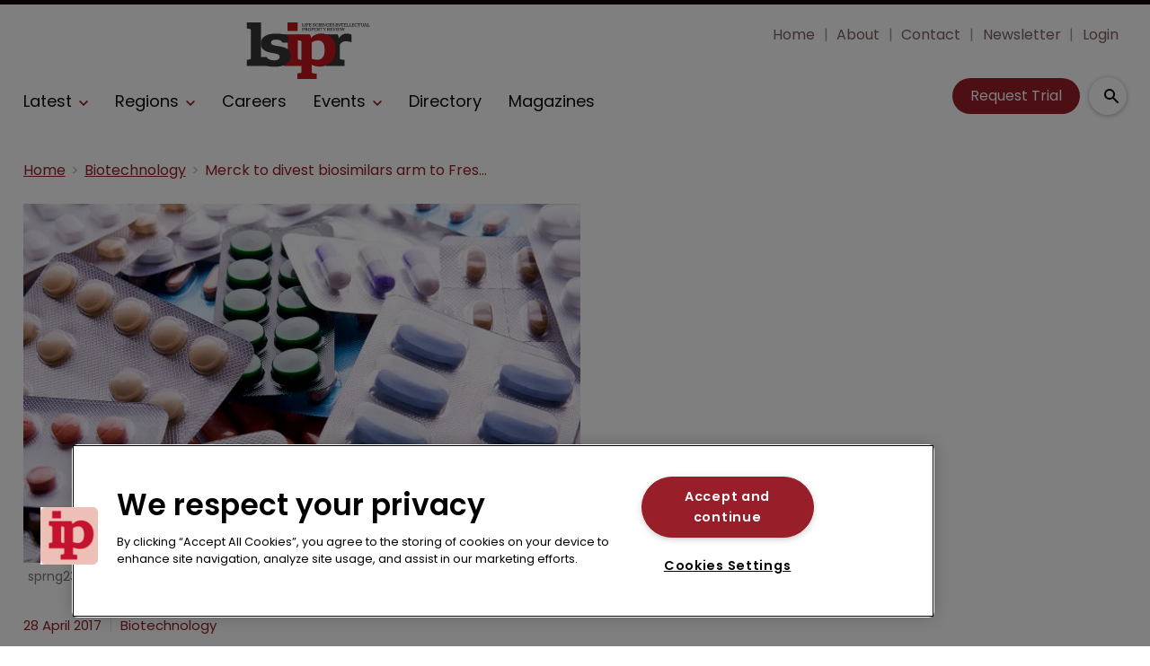

--- FILE ---
content_type: text/html; charset=utf-8
request_url: https://www.google.com/recaptcha/api2/aframe
body_size: 268
content:
<!DOCTYPE HTML><html><head><meta http-equiv="content-type" content="text/html; charset=UTF-8"></head><body><script nonce="5KrZxx_VosojG73VL6IrHw">/** Anti-fraud and anti-abuse applications only. See google.com/recaptcha */ try{var clients={'sodar':'https://pagead2.googlesyndication.com/pagead/sodar?'};window.addEventListener("message",function(a){try{if(a.source===window.parent){var b=JSON.parse(a.data);var c=clients[b['id']];if(c){var d=document.createElement('img');d.src=c+b['params']+'&rc='+(localStorage.getItem("rc::a")?sessionStorage.getItem("rc::b"):"");window.document.body.appendChild(d);sessionStorage.setItem("rc::e",parseInt(sessionStorage.getItem("rc::e")||0)+1);localStorage.setItem("rc::h",'1768821194837');}}}catch(b){}});window.parent.postMessage("_grecaptcha_ready", "*");}catch(b){}</script></body></html>

--- FILE ---
content_type: text/css; charset=UTF-8
request_url: https://www.lifesciencesipreview.com/_next/static/css/7a5a9a53903713f1.css
body_size: 72193
content:
@import"https://fonts.googleapis.com/icon?family=Material+Icons";@import"https://use.fontawesome.com/releases/v5.8.1/css/all.css";@import"https://fonts.googleapis.com/css2?family=Open+Sans:wght@300;400&display=swap";@import"";@font-face{font-family:Mulish;font-style:normal;font-weight:400;font-display:swap;src:url(https://fonts.gstatic.com/s/mulish/v11/1Ptyg83HX_SGhgqO0yLcmjzUAuWexZNR8aqvHZ47LTdNwPak.woff) format("woff");unicode-range:u+0460-052f,u+1c80-1c88,u+20b4,u+2de0-2dff,u+a640-a69f,u+fe2e-fe2f}@font-face{font-family:Mulish;font-style:normal;font-weight:400;font-display:swap;src:url(https://fonts.gstatic.com/s/mulish/v11/1Ptyg83HX_SGhgqO0yLcmjzUAuWexZNR8aOvHZ47LTdNwPak.woff) format("woff");unicode-range:u+0301,u+0400-045f,u+0490-0491,u+04b0-04b1,u+2116}@font-face{font-family:Mulish;font-style:normal;font-weight:400;font-display:swap;src:url(https://fonts.gstatic.com/s/mulish/v11/1Ptyg83HX_SGhgqO0yLcmjzUAuWexZNR8aivHZ47LTdNwPak.woff) format("woff");unicode-range:u+0102-0103,u+0110-0111,u+0128-0129,u+0168-0169,u+01a0-01a1,u+01af-01b0,u+1ea0-1ef9,u+20ab}@font-face{font-family:Mulish;font-style:normal;font-weight:400;font-display:swap;src:url(https://fonts.gstatic.com/s/mulish/v11/1Ptyg83HX_SGhgqO0yLcmjzUAuWexZNR8amvHZ47LTdNwPak.woff) format("woff");unicode-range:u+0100-024f,u+0259,u+1e??,u+2020,u+20a0-20ab,u+20ad-20cf,u+2113,u+2c60-2c7f,u+a720-a7ff}@font-face{font-family:Mulish;font-style:normal;font-weight:400;font-display:swap;src:url(https://fonts.gstatic.com/s/mulish/v11/1Ptyg83HX_SGhgqO0yLcmjzUAuWexZNR8aevHZ47LTdNwA.woff) format("woff");unicode-range:u+00??,u+0131,u+0152-0153,u+02bb-02bc,u+02c6,u+02da,u+02dc,u+2000-206f,u+2074,u+20ac,u+2122,u+2191,u+2193,u+2212,u+2215,u+feff,u+fffd}@font-face{font-family:Poppins;font-style:normal;font-weight:100;font-display:swap;src:url(https://fonts.gstatic.com/s/poppins/v20/pxiGyp8kv8JHgFVrLPTucXtAOvWDSHFF.woff2) format("woff2");unicode-range:u+0900-097f,u+1cd0-1cf6,u+1cf8-1cf9,u+200c-200d,u+20a8,u+20b9,u+25cc,u+a830-a839,u+a8e0-a8fb}@font-face{font-family:Poppins;font-style:normal;font-weight:100;font-display:swap;src:url(https://fonts.gstatic.com/s/poppins/v20/pxiGyp8kv8JHgFVrLPTufntAOvWDSHFF.woff2) format("woff2");unicode-range:u+0100-024f,u+0259,u+1e??,u+2020,u+20a0-20ab,u+20ad-20cf,u+2113,u+2c60-2c7f,u+a720-a7ff}@font-face{font-family:Poppins;font-style:normal;font-weight:100;font-display:swap;src:url(https://fonts.gstatic.com/s/poppins/v20/pxiGyp8kv8JHgFVrLPTucHtAOvWDSA.woff2) format("woff2");unicode-range:u+00??,u+0131,u+0152-0153,u+02bb-02bc,u+02c6,u+02da,u+02dc,u+2000-206f,u+2074,u+20ac,u+2122,u+2191,u+2193,u+2212,u+2215,u+feff,u+fffd}@font-face{font-family:Poppins;font-style:normal;font-weight:200;font-display:swap;src:url(https://fonts.gstatic.com/s/poppins/v20/pxiByp8kv8JHgFVrLFj_Z11lFd2JQEl8qw.woff2) format("woff2");unicode-range:u+0900-097f,u+1cd0-1cf6,u+1cf8-1cf9,u+200c-200d,u+20a8,u+20b9,u+25cc,u+a830-a839,u+a8e0-a8fb}@font-face{font-family:Poppins;font-style:normal;font-weight:200;font-display:swap;src:url(https://fonts.gstatic.com/s/poppins/v20/pxiByp8kv8JHgFVrLFj_Z1JlFd2JQEl8qw.woff2) format("woff2");unicode-range:u+0100-024f,u+0259,u+1e??,u+2020,u+20a0-20ab,u+20ad-20cf,u+2113,u+2c60-2c7f,u+a720-a7ff}@font-face{font-family:Poppins;font-style:normal;font-weight:200;font-display:swap;src:url(https://fonts.gstatic.com/s/poppins/v20/pxiByp8kv8JHgFVrLFj_Z1xlFd2JQEk.woff2) format("woff2");unicode-range:u+00??,u+0131,u+0152-0153,u+02bb-02bc,u+02c6,u+02da,u+02dc,u+2000-206f,u+2074,u+20ac,u+2122,u+2191,u+2193,u+2212,u+2215,u+feff,u+fffd}@font-face{font-family:Poppins;font-style:normal;font-weight:300;font-display:swap;src:url(https://fonts.gstatic.com/s/poppins/v20/pxiByp8kv8JHgFVrLDz8Z11lFd2JQEl8qw.woff2) format("woff2");unicode-range:u+0900-097f,u+1cd0-1cf6,u+1cf8-1cf9,u+200c-200d,u+20a8,u+20b9,u+25cc,u+a830-a839,u+a8e0-a8fb}@font-face{font-family:Poppins;font-style:normal;font-weight:300;font-display:swap;src:url(https://fonts.gstatic.com/s/poppins/v20/pxiByp8kv8JHgFVrLDz8Z1JlFd2JQEl8qw.woff2) format("woff2");unicode-range:u+0100-024f,u+0259,u+1e??,u+2020,u+20a0-20ab,u+20ad-20cf,u+2113,u+2c60-2c7f,u+a720-a7ff}@font-face{font-family:Poppins;font-style:normal;font-weight:300;font-display:swap;src:url(https://fonts.gstatic.com/s/poppins/v20/pxiByp8kv8JHgFVrLDz8Z1xlFd2JQEk.woff2) format("woff2");unicode-range:u+00??,u+0131,u+0152-0153,u+02bb-02bc,u+02c6,u+02da,u+02dc,u+2000-206f,u+2074,u+20ac,u+2122,u+2191,u+2193,u+2212,u+2215,u+feff,u+fffd}@font-face{font-family:Poppins;font-style:normal;font-weight:400;font-display:swap;src:url(https://fonts.gstatic.com/s/poppins/v20/pxiEyp8kv8JHgFVrJJbecnFHGPezSQ.woff2) format("woff2");unicode-range:u+0900-097f,u+1cd0-1cf6,u+1cf8-1cf9,u+200c-200d,u+20a8,u+20b9,u+25cc,u+a830-a839,u+a8e0-a8fb}@font-face{font-family:Poppins;font-style:normal;font-weight:400;font-display:swap;src:url(https://fonts.gstatic.com/s/poppins/v20/pxiEyp8kv8JHgFVrJJnecnFHGPezSQ.woff2) format("woff2");unicode-range:u+0100-024f,u+0259,u+1e??,u+2020,u+20a0-20ab,u+20ad-20cf,u+2113,u+2c60-2c7f,u+a720-a7ff}@font-face{font-family:Poppins;font-style:normal;font-weight:400;font-display:swap;src:url(https://fonts.gstatic.com/s/poppins/v20/pxiEyp8kv8JHgFVrJJfecnFHGPc.woff2) format("woff2");unicode-range:u+00??,u+0131,u+0152-0153,u+02bb-02bc,u+02c6,u+02da,u+02dc,u+2000-206f,u+2074,u+20ac,u+2122,u+2191,u+2193,u+2212,u+2215,u+feff,u+fffd}@font-face{font-family:Poppins;font-style:normal;font-weight:600;font-display:swap;src:url(https://fonts.gstatic.com/s/poppins/v20/pxiByp8kv8JHgFVrLEj6Z11lFd2JQEl8qw.woff2) format("woff2");unicode-range:u+0900-097f,u+1cd0-1cf6,u+1cf8-1cf9,u+200c-200d,u+20a8,u+20b9,u+25cc,u+a830-a839,u+a8e0-a8fb}@font-face{font-family:Poppins;font-style:normal;font-weight:600;font-display:swap;src:url(https://fonts.gstatic.com/s/poppins/v20/pxiByp8kv8JHgFVrLEj6Z1JlFd2JQEl8qw.woff2) format("woff2");unicode-range:u+0100-024f,u+0259,u+1e??,u+2020,u+20a0-20ab,u+20ad-20cf,u+2113,u+2c60-2c7f,u+a720-a7ff}@font-face{font-family:Poppins;font-style:normal;font-weight:600;font-display:swap;src:url(https://fonts.gstatic.com/s/poppins/v20/pxiByp8kv8JHgFVrLEj6Z1xlFd2JQEk.woff2) format("woff2");unicode-range:u+00??,u+0131,u+0152-0153,u+02bb-02bc,u+02c6,u+02da,u+02dc,u+2000-206f,u+2074,u+20ac,u+2122,u+2191,u+2193,u+2212,u+2215,u+feff,u+fffd}@font-face{font-family:Poppins;font-style:normal;font-weight:700;font-display:swap;src:url(https://fonts.gstatic.com/s/poppins/v20/pxiByp8kv8JHgFVrLCz7Z11lFd2JQEl8qw.woff2) format("woff2");unicode-range:u+0900-097f,u+1cd0-1cf6,u+1cf8-1cf9,u+200c-200d,u+20a8,u+20b9,u+25cc,u+a830-a839,u+a8e0-a8fb}@font-face{font-family:Poppins;font-style:normal;font-weight:700;font-display:swap;src:url(https://fonts.gstatic.com/s/poppins/v20/pxiByp8kv8JHgFVrLCz7Z1JlFd2JQEl8qw.woff2) format("woff2");unicode-range:u+0100-024f,u+0259,u+1e??,u+2020,u+20a0-20ab,u+20ad-20cf,u+2113,u+2c60-2c7f,u+a720-a7ff}@font-face{font-family:Poppins;font-style:normal;font-weight:700;font-display:swap;src:url(https://fonts.gstatic.com/s/poppins/v20/pxiByp8kv8JHgFVrLCz7Z1xlFd2JQEk.woff2) format("woff2");unicode-range:u+00??,u+0131,u+0152-0153,u+02bb-02bc,u+02c6,u+02da,u+02dc,u+2000-206f,u+2074,u+20ac,u+2122,u+2191,u+2193,u+2212,u+2215,u+feff,u+fffd}@font-face{font-family:Poppins;font-style:normal;font-weight:800;font-display:swap;src:url(https://fonts.gstatic.com/s/poppins/v20/pxiByp8kv8JHgFVrLDD4Z11lFd2JQEl8qw.woff2) format("woff2");unicode-range:u+0900-097f,u+1cd0-1cf6,u+1cf8-1cf9,u+200c-200d,u+20a8,u+20b9,u+25cc,u+a830-a839,u+a8e0-a8fb}@font-face{font-family:Poppins;font-style:normal;font-weight:800;font-display:swap;src:url(https://fonts.gstatic.com/s/poppins/v20/pxiByp8kv8JHgFVrLDD4Z1JlFd2JQEl8qw.woff2) format("woff2");unicode-range:u+0100-024f,u+0259,u+1e??,u+2020,u+20a0-20ab,u+20ad-20cf,u+2113,u+2c60-2c7f,u+a720-a7ff}@font-face{font-family:Poppins;font-style:normal;font-weight:800;font-display:swap;src:url(https://fonts.gstatic.com/s/poppins/v20/pxiByp8kv8JHgFVrLDD4Z1xlFd2JQEk.woff2) format("woff2");unicode-range:u+00??,u+0131,u+0152-0153,u+02bb-02bc,u+02c6,u+02da,u+02dc,u+2000-206f,u+2074,u+20ac,u+2122,u+2191,u+2193,u+2212,u+2215,u+feff,u+fffd}
/*! tailwindcss v2.2.19 | MIT License | https://tailwindcss.com */

/*! modern-normalize v1.1.0 | MIT License | https://github.com/sindresorhus/modern-normalize */html{-moz-tab-size:4;-o-tab-size:4;tab-size:4;line-height:1.15}body{font-family:system-ui,-apple-system,Segoe UI,Roboto,Helvetica,Arial,sans-serif,Apple Color Emoji,Segoe UI Emoji}hr{color:inherit}abbr[title]{-webkit-text-decoration:underline dotted;text-decoration:underline dotted}b,strong{font-weight:bolder}code,kbd,pre,samp{font-family:ui-monospace,SFMono-Regular,Consolas,Liberation Mono,Menlo,monospace}table{text-indent:0;border-color:inherit}button,input,optgroup,select,textarea{font-family:inherit;font-size:100%;line-height:1.15;margin:0}[type=button],[type=reset],[type=submit],button{-webkit-appearance:button}::-moz-focus-inner{border-style:none;padding:0}legend{padding:0}::-webkit-inner-spin-button,::-webkit-outer-spin-button{height:auto}::-webkit-search-decoration{-webkit-appearance:none}summary{display:list-item}blockquote,dd,dl,figure,h1,h2,h3,h4,h5,h6,hr,p,pre{margin:0}button{background-color:transparent;background-image:none}ol,ul{list-style:none;margin:0;padding:0}html{font-family:ui-sans-serif,system-ui,-apple-system,BlinkMacSystemFont,Segoe UI,Roboto,Helvetica Neue,Arial,Noto Sans,sans-serif,Apple Color Emoji,Segoe UI Emoji,Segoe UI Symbol,Noto Color Emoji;line-height:1.5}body{font-family:inherit;line-height:inherit}*,:after,:before{box-sizing:border-box;border:0 solid}hr{border-top-width:1px}img{border-style:solid}textarea{resize:vertical}input::-moz-placeholder,textarea::-moz-placeholder{opacity:1;color:#9ca3af}input::placeholder,textarea::placeholder{opacity:1;color:#9ca3af}[role=button],button{cursor:pointer}table{border-collapse:collapse}h1,h2,h3,h4,h5,h6{font-size:inherit;font-weight:inherit}a{color:inherit;text-decoration:inherit}button,input,optgroup,select,textarea{padding:0;line-height:inherit;color:inherit}code,kbd,pre,samp{font-family:ui-monospace,SFMono-Regular,Menlo,Monaco,Consolas,Liberation Mono,Courier New,monospace}audio,canvas,embed,iframe,img,object,svg,video{display:block;vertical-align:middle}img,video{max-width:100%;height:auto}[hidden]{display:none}*,:after,:before{--tw-border-opacity:1;border-color:rgba(229,231,235,var(--tw-border-opacity))}@import"https://fonts.googleapis.com/css2?family=Lato:wght@300;400&family=Playfair+Display:wght@400;700;900&family=Roboto:wght@300;400;500;700;900&display=swap";.grid{grid-gap:20px!important}@media(min-width:64em){.grid{grid-gap:30px!important}}.grid--site-layout{display:grid;grid-template-rows:auto 1fr auto;grid-template-columns:100%;grid-gap:0}.grid--one,.grid--two{grid-template-columns:1fr}@media(min-width:48em){.grid--two{grid-template-columns:repeat(2,1fr)}}.grid--two:has(.two-items-per-row-mobile){grid-template-columns:repeat(2,1fr)}.grid--three{grid-template-columns:1fr;grid-gap:20px}@media(min-width:41.25em){.grid--three{grid-template-columns:repeat(3,1fr)}}.grid--three:has(.two-items-per-row-mobile){grid-template-columns:repeat(2,1fr)}@media(min-width:30em){.grid--three:has(.two-items-per-row-mobile){grid-template-columns:repeat(3,1fr)}}.grid--four{grid-template-columns:1fr;grid-gap:30px}@media(min-width:48em){.grid--four{grid-template-columns:repeat(2,1fr)}}@media(min-width:64em){.grid--four{grid-template-columns:repeat(4,1fr)}}.grid--four:has(.two-items-per-row-mobile){grid-template-columns:repeat(2,1fr)}@media(min-width:30em){.grid--four:has(.two-items-per-row-mobile){grid-template-columns:repeat(3,1fr)}}@media(min-width:48em){.grid--four:has(.two-items-per-row-mobile){grid-template-columns:repeat(4,1fr)}}.grid--five{grid-template-columns:1fr;grid-gap:20px}@media(min-width:48em){.grid--five{grid-template-columns:repeat(2,1fr)}}@media(min-width:64em){.grid--five{grid-template-columns:repeat(5,1fr)}}.grid--six{grid-template-columns:1fr;grid-gap:20px}@media(min-width:30em){.grid--six{grid-template-columns:repeat(2,1fr)}}@media(min-width:48em){.grid--six{grid-template-columns:repeat(3,1fr)}}@media(min-width:64em){.grid--six{grid-template-columns:repeat(6,1fr)}}@media (-ms-high-contrast:none),screen and (-ms-high-contrast:active){.grid,.grid--layout{display:flex;flex-direction:column}.grid--layout{min-height:100%;align-items:stretch}.grid--layout main{flex-grow:1}.grid--layout footer,.grid--layout header{flex-shrink:0}.grid--two{flex-wrap:wrap;flex-direction:row}}@media (-ms-high-contrast:none)and (min-width:30em),screen and (-ms-high-contrast:active)and (min-width:30em){.grid--two .card{flex:0 0 48%;margin:1%}}@media (-ms-high-contrast:none),screen and (-ms-high-contrast:active){.grid--three{flex-wrap:wrap;flex-direction:row}}@media (-ms-high-contrast:none)and (min-width:41.25em),screen and (-ms-high-contrast:active)and (min-width:41.25em){.grid--three .card{flex:0 0 32%;margin:1% .5%}}@media (-ms-high-contrast:none),screen and (-ms-high-contrast:active){.grid--four{flex-wrap:wrap;flex-direction:row}}@media (-ms-high-contrast:none)and (min-width:30em),screen and (-ms-high-contrast:active)and (min-width:30em){.grid--four .card{flex:0 0 49%;margin:1% .5%}}@media (-ms-high-contrast:none)and (min-width:48em),screen and (-ms-high-contrast:active)and (min-width:48em){.grid--four .card{flex:0 0 24%}}@media (-ms-high-contrast:none),screen and (-ms-high-contrast:active){.grid--five{flex-wrap:wrap;flex-direction:row}}@media (-ms-high-contrast:none)and (min-width:48em),screen and (-ms-high-contrast:active)and (min-width:48em){.grid--five .card{flex:0 0 49%;margin:1% .5%}}@media (-ms-high-contrast:none)and (min-width:64em),screen and (-ms-high-contrast:active)and (min-width:64em){.grid--five .card{flex:0 0 19%}}@media (-ms-high-contrast:none),screen and (-ms-high-contrast:active){.grid--six{flex-wrap:wrap;flex-direction:row}}@media (-ms-high-contrast:none)and (min-width:30em),screen and (-ms-high-contrast:active)and (min-width:30em){.grid--six .card{flex:0 0 49%;margin:1% .5%}}@media (-ms-high-contrast:none)and (min-width:48em),screen and (-ms-high-contrast:active)and (min-width:48em){.grid--six .card{flex:0 0 32%}}@media (-ms-high-contrast:none)and (min-width:64em),screen and (-ms-high-contrast:active)and (min-width:64em){.grid--six .card{flex:0 0 15.5%}}.grid-gap{height:20px}@media(min-width:64em){.grid-gap{height:30px}}.grid--site-layout{min-height:100%;grid-template-rows:60px 1fr auto}@media(min-width:64em){.grid--site-layout{grid-template-rows:171px 1fr auto}}@media(min-width:41.25em){.grid--three{grid-gap:20px}}@media(min-width:64em){.grid--three{grid-gap:40px}}@media(min-width:41.25em){.grid--four{grid-gap:20px}}@media(min-width:64em){.grid--four{grid-gap:30px}}.grid--two-thirds-left{grid-template-columns:1fr}@media(min-width:48em){.grid--two-thirds-left{grid-gap:40px;grid-template-columns:66.6% auto}}.grid--three-quarters-left{grid-template-columns:1fr}@media(min-width:64em){.grid--three-quarters-left{grid-gap:40px;grid-template-columns:auto minmax(280px,300px)}}.grid--three-quarters-right{grid-template-columns:1fr}@media(min-width:48em){.grid--three-quarters-right{grid-gap:40px;grid-template-columns:minmax(280px,1fr) auto}}@media(min-width:64em){.grid--three-quarters-right{grid-gap:40px;grid-template-columns:minmax(280px,480px) auto}}.grid--content-page{grid-template-columns:1fr;grid-gap:10px}@media(min-width:48em){.grid--content-page{grid-template-columns:48px auto;grid-template-rows:auto;grid-gap:40px}.grid--content-page .sidebar{grid-column:1/3}}@media(min-width:64em){.grid--content-page{grid-template-columns:48px minmax(auto,620px) auto;grid-gap:40px}.grid--content-page .sidebar{grid-column:3}}.grid:has(.card--leaders){grid-gap:20px!important}.grid+.grid{margin-top:25px}.menu__list,.side-menu__list,.social__list,.spec-block__list,.submenu__list{margin:0;padding:0;list-style:none}@keyframes hvr-ripple-in{to{top:0;right:0;bottom:0;left:0;opacity:1}}body,html{width:100%;height:100%;scroll-padding-top:110px}@media(min-width:48em){body,html{scroll-padding-top:120px}}@media(min-width:64em){body,html{scroll-padding-top:180px}}body{text-align:center;background-color:#fff}a,body{color:#10080d}a{text-decoration:none;transition:all .5s ease}*{box-sizing:border-box}img{width:100%;border:1px solid #fbf4f4}legend{display:none}fieldset{border:0;padding:0;margin:0}h2,h3,h4,h5,h6,p{margin:0 0 20px}html{-moz-osx-font-smoothing:grayscale;-webkit-font-smoothing:antialiased;font-weight:400}@-moz-document url-prefix(){body{font-weight:lighter!important}}@media(prefers-color-scheme:dark){body{color:initial!important;background:initial!important}.next-error-h1{border-right:initial!important}}body{padding:60px 0 0;text-align:left}@media(min-width:64em){body{padding-top:0}}@-moz-document url-prefix(){body{font-weight:unset!important}}img{max-width:100%;height:auto}

/*! normalize.css v4.1.1 | MIT License | github.com/necolas/normalize.css */html{-ms-text-size-adjust:100%;-webkit-text-size-adjust:100%}figcaption,figure,footer,header,main,menu,nav,section,summary{display:block}progress{vertical-align:baseline}[hidden],template{display:none}a{background-color:transparent;-webkit-text-decoration-skip:objects}a:active,a:hover{outline-width:0}abbr[title]{border-bottom:0;text-decoration:underline}small{font-size:80%}sub,sup{font-size:75%;line-height:0;position:relative;vertical-align:baseline}sub{bottom:-.25em}sup{top:-.5em}img{border-style:none}svg:not(:root){overflow:hidden}code,kbd,pre,samp{font-family:monospace;font-size:1em}hr{box-sizing:content-box;height:0;overflow:visible}button,input,select,textarea{font:inherit;margin:0}optgroup{font-weight:700}button,input{overflow:visible}button,select{text-transform:none}[type=reset],[type=submit],button,html [type=button]{-webkit-appearance:button}[type=button]::-moz-focus-inner,[type=reset]::-moz-focus-inner,[type=submit]::-moz-focus-inner,button::-moz-focus-inner{border-style:none;padding:0}[type=button]:-moz-focusring,[type=reset]:-moz-focusring,[type=submit]:-moz-focusring,button:-moz-focusring{outline:1px dotted ButtonText}textarea{overflow:auto}[type=checkbox],[type=radio]{box-sizing:border-box;padding:0}[type=number]::-webkit-inner-spin-button,[type=number]::-webkit-outer-spin-button{height:auto}[type=search]{-webkit-appearance:textfield;outline-offset:-2px}[type=search]::-webkit-search-cancel-button,[type=search]::-webkit-search-decoration{-webkit-appearance:none}::-webkit-input-placeholder{color:inherit;opacity:.54}::-webkit-file-upload-button{-webkit-appearance:button;font:inherit}.header{position:fixed;width:100%;z-index:100;min-height:50px}@media(min-width:64em){.header{position:relative;min-height:60px}}.header__wrapper{display:flex;flex-direction:column;background:#fff}.header__row{display:none;width:100%;max-width:1180px;margin:0 auto}@media(min-width:64em){.header__row{display:flex}}.header__row--user-menu{background:#e5dddd;max-width:100%}.header__row--main-menu{border-bottom:1px solid #f0f0f0;max-width:100%}.header__column{flex:1 1 auto;display:flex;justify-content:flex-end;padding:10px}@media(min-width:85.375em){.header__column{padding:10px 0}}.logo{z-index:50;justify-content:center}.logo img{width:auto;max-width:50%;margin:auto;height:auto}@media(min-width:48em){.logo img{max-width:45%;margin:auto 0}}@media(min-width:64em){.logo img{max-width:100%;margin-left:0}.logo{margin:0}}.logo__desktop{display:none}@media(min-width:64em){.logo__desktop{display:block}}.logo__mobile{padding:5px 10px}@media(min-width:64em){.logo__mobile{display:none}}.header-right{width:auto}@media(min-width:48em){.header-right{margin-top:-40px!important}}@media(min-width:64em){.header-right{margin-top:0!important}}.header-right .display-row{width:100%;justify-content:right;display:flex}.header-right .display-row .column{width:-moz-fit-content;width:fit-content;display:flex;justify-content:center!important;align-content:flex-end}@media(min-width:48em){.header-right .display-row .column{margin-top:12%}}@media(min-width:64em){.header-right .display-row .column{margin-top:0}}.header-right .menu--desktop{justify-content:right}.header-right .menu--desktop li{font-size:1.1rem;letter-spacing:0;color:#eee;list-style:none;text-align:right;margin-right:0}.header-right .menu--desktop-wrapper{justify-content:right}.sticky--header{background-color:#fff;z-index:99!important;height:70px;display:block;margin-top:0!important}@media(min-width:48em){.sticky--header{height:80px}}@media(min-width:64em){.sticky--header{display:flex;justify-content:space-between;width:100%;height:100px;flex-direction:column}}@media(max-width:47.99em){.sticky--header--mobile-only{position:sticky!important;top:0!important;z-index:999!important;height:70px;display:block;margin-top:0!important}}.sticky--header.background__pattern{padding:0}.sticky--header__full-width{position:sticky;top:0!important;z-index:9999;border-top:none;min-height:70px;box-shadow:0 1px 6px 0 rgba(5,5,5,.15);background-color:#fff!important}@media(min-width:48em){.sticky--header__full-width{display:flex;align-items:center}}.sticky--header__full-width .logo{width:-moz-fit-content;width:fit-content}.sticky--header__full-width .row--logo{padding-top:0;display:flex!important}@media(min-width:64em){.sticky--header__full-width .row--logo{align-items:center}}.sticky--header__full-width .row--logo .menu--desktop{margin-top:0!important}.sticky--header__full-width .row--logo .image{margin:0 auto}@media(min-width:64em){.sticky--header__full-width .row--logo .image{margin:0}}.sticky--header__full-width .row--main-menu{margin-top:0!important}.sticky--header__full-width .column{justify-content:center}@media(min-width:48em){.sticky--header__full-width .column:has(.menu--wrapper){max-width:80%}}@media(min-width:64em){.sticky--header__full-width .column:has(.menu--wrapper){max-width:74.5%}}.sticky--header__full-width .column.search-container{position:absolute;right:15px;left:auto;width:-moz-fit-content;width:fit-content;top:0;height:70px}@media(min-width:48em){.sticky--header__full-width .column.search-container{position:relative;align-items:flex-end;right:0;top:0}}@media(min-width:64em){.sticky--header__full-width .column.search-container{margin-right:30px}}.sticky--header__full-width .column.search-container div{align-items:center}@media(min-width:85.375em){.sticky--header__full-width .column.search-container.narrow{max-width:12%}}.sticky--header__full-width .column.search-container.narrow .image{width:100%}@media(min-width:64em){.sticky--header__full-width .column.logo{margin-left:30px}}.sticky--header__full-width .menu--desktop{margin:0 auto;list-style:none}.sticky--header__full-width .menu--desktop li{margin-right:40px}@media(min-width:64em){.sticky--header__full-width .menu--desktop li{margin-right:80px}}.sticky--header__full-width .menu--desktop li:last-child{margin-right:0}.sticky--header__full-width .button--rounded{height:40px}.sticky--header__full-width .search-content--expanded__input{border:none;margin-top:0;width:42px;height:42px;border-radius:25px;box-shadow:0 1px 5px 0 rgba(0,0,0,.3);font-size:1rem;font-style:normal;color:#807576;padding-left:15px}.sticky--header__full-width .search-content--expanded__wrapper{width:42px}.sticky--header__full-width .menu--mobile-button{padding:0;background:none;border:none}.sticky--header__full-width .menu--mobile-wrapper{left:15px}header{height:70px;z-index:999}@media(min-width:48em){header{height:80px}}@media(min-width:64em){header{height:100px}}header .logo{display:flex;justify-content:center;z-index:auto}@media(min-width:64em){header .logo{justify-content:flex-start!important}}header .logo img{height:30px!important;width:auto;max-width:100%}@media(min-width:48em){header .logo img{height:40px!important}}@media(min-width:64em){header .logo img{max-width:100%;height:50px!important}}header .row+.row{margin-top:0}header li,header ul{list-style:none;margin:auto}header .row--header-top{display:flex;justify-content:flex-end;align-items:center}header .row--header-top .button--link{padding:5px 10px 4px;font-weight:400;color:#fff;margin:0 15px 0 0!important;font-size:.938rem!important;border-bottom:none}header .row--header-top .button--link:hover{color:#981f29}header .row--header-top .menu--desktop-wrapper ul{padding:0;flex-direction:row;display:flex}header .row--header-top .menu--desktop-wrapper ul li{font-size:.938rem;margin-right:20px}header .row--header-top .menu--desktop-wrapper ul>li>div>ul{flex-direction:column;padding:5px 0!important;z-index:99999;border-bottom:none;width:220px}header .row--header-top .menu--desktop-wrapper ul>li>div>ul li{margin-left:0;margin-right:0;padding:0 10px;border-bottom:none}header .row--header-top .menu--desktop-wrapper ul>li>div>ul li:hover{background-color:#10080d}header .row--header-top .menu--desktop-wrapper li>div>ul>li>div>ul{width:200px;margin-top:-8px!important;margin-left:7px!important}header .row--header-top .menu--desktop-wrapper li>div>ul>li>div>ul>li{background-color:transparent!important;border-bottom:none;font-size:.938rem;padding:0;line-height:1.1;margin-top:5px}header .row--header-top .menu--desktop-wrapper li>div>ul>li>div>ul>li a:last-child{margin-bottom:0}header .row--header-top .menu--desktop-wrapper li>div>ul>li>div>ul>li:hover{background-color:transparent}header .row--header-top .menu--desktop-wrapper li>div>ul>li>div>ul>li .menu--item--link{word-wrap:break-word;text-wrap:nowrap;white-space:normal}header .row--header-top .menu--item--link--icon{width:24px;height:24px;color:#fff;display:flex;justify-content:center;align-content:center;flex-wrap:wrap}header .row--header-top .menu--item--link--icon svg{width:12px;height:12px}header .row--header-top .menu--item--link a{padding:1px;color:#fff}header .row--header-top .menu--item-children ul{position:absolute;background-color:#10080d;padding:5px 15px 15px 5px;z-index:9}header .row--header-top .menu--item-children ul a{margin:6px 0;padding:0!important}header .column{display:flex;justify-content:center!important}header .column--one-quarter:last-child .image{justify-content:flex-end}header .column--one-quarter .column--three-quarters{align-items:flex-end}header .column--one-quarter .column--three-quarters .button{z-index:999}@media(min-width:64em){header .column--one-quarter .column--three-quarters .button{font-size:1.125rem;margin:0 15px 0 45px!important}}header .column--one-quarter .button,header .column--one-quarter .button--link{margin-top:0!important;margin-bottom:0!important;margin-right:0;font-weight:400!important;border-bottom:none}header .column--one-quarter .button--link:hover,header .column--one-quarter .button:hover{border:none;color:#981f29}header .column+.column{margin-top:0;width:0}@media(min-width:48em){header .column+.column{width:auto}}header .column+.column:has(.menu--desktop__mobile){width:100%;justify-content:flex-start!important}header .column p{line-height:1;margin:2px 0;font-size:medium;color:#807576}header .image+div,header p{margin:0!important;color:#807576}header .filter--search-refine{border-radius:5px;padding:0;height:48px;background-color:#fff;box-shadow:0 1px 3px 0 rgba(0,0,0,.2);width:75%;margin-right:0;margin-left:auto;margin-top:auto;position:absolute;top:20px}@media(min-width:48em){header .filter--search-refine{top:0}}@media(min-width:64em){header .filter--search-refine{width:100%;top:0}}header .filter--search-refine .search input{min-width:auto}@media(min-width:64em){header .filter--search-refine .search input{min-width:22.5rem;border-radius:0!important;padding:22px 0 20px 20px}}header .filter--search-refine .filter__wrapper{justify-content:flex-start}header .filter--search-refine .search__wrapper{position:unset;margin-left:0}header .filter--search-refine .filter__reset{margin:0}header .filter .form-field--select select,header .filter .form-field--select select[disabled]{background-color:#981f29;color:#fff;height:100%;padding:0 25px 0 13px;border-radius:5px 0 0 5px;background-position-x:100px;background-position-y:22px;font-weight:600;opacity:1}header .filter .form-field--select select:active,header .filter .form-field--select select:hover,header .filter .form-field--select select[disabled]:active,header .filter .form-field--select select[disabled]:hover{max-width:120px}header .filter .form-field--select{height:100%;margin:0}header .filter .icon-button--search{top:1px;right:1px;height:95%;background-color:#981f29;width:48px;padding-left:10px;border-radius:5px;opacity:1}header .filter .icon-button--search i svg{color:#fff;width:26px;height:26px}header .border--bottom--light{border-bottom:none}@media(min-width:64em){header .border--bottom--light{border-bottom:1px solid #f0f0f0}}header .display-row{height:100%}header .logo+p{font-size:.7rem;text-align:center}@media(min-width:48em){header .logo+p{margin-left:10%}}@media(min-width:64em){header .logo+p{text-align:left;font-size:.813rem;margin-top:-5px;margin-left:0}}nav{height:0;display:flex;flex-wrap:wrap}@media(min-width:64em){nav{height:48px;margin-top:30%}}nav .menu--desktop{padding-left:0}nav .menu--desktop li>div>ul{padding:10px;margin-left:-10px;position:absolute;filter:drop-shadow(0 1px 1px rgba(0,0,0,.1));background-color:#fff;border-bottom:none}nav .menu--desktop li{font-size:1.125rem}nav .menu--desktop__dark-sub{display:flex;flex-direction:row;padding-left:0;margin-left:0}nav .menu--desktop__dark-sub li>div>ul{width:100%;margin-left:0;position:absolute;filter:drop-shadow(0 1px 1px rgba(0,0,0,.1));background-color:#10080d;color:#fff;border-bottom:none;left:0;padding:20px calc((100vw - 1500px)/2);top:100px}nav .menu--desktop__dark-sub li>div>ul a{color:#fff;padding:10px 0}nav .menu--desktop__dark-sub li>div>ul>li{width:22.5%;display:inline-flex}nav .menu--desktop__dark-sub li{font-size:1.125rem}nav .menu--desktop__dark-sub li .menu--item--link{height:48px}nav .menu--desktop__dark-sub li .menu--item--link:hover{color:#fff;background-color:#10080d}nav .menu--desktop__dark-sub li .menu--item--link:hover a{color:#df8106}nav .menu--desktop__dark-sub li .menu--item--link:hover .menu--item--link--icon{color:#981f29}nav .menu--desktop__dark-sub>li>.menu--item--link{padding:0 10px}nav .menu--desktop--desktop-wrapper li{margin-right:2rem}nav .menu--item--link--icon{width:24px;height:24px;color:#981f29;display:flex;justify-content:center;align-content:center;flex-wrap:wrap}@media(min-width:64em){nav .menu--item--link--icon{color:#10182d}}nav .menu--item--link--icon svg{width:12px;height:12px}@media(min-width:48em){nav .menu--mobile-wrapper{left:10px}}nav .menu--mobile-button{background-color:transparent;border:none}@media(min-width:64em){nav .column--three-quarters{max-width:80%}nav .column--one-quarter{max-width:20%}}nav .display-row{justify-content:flex-end!important}.header-top{height:-moz-fit-content!important;height:fit-content!important}.header-top .menu--desktop-wrapper li>div span,.header-top .menu--desktop-wrapper li>div>a{padding:10px 0 8px!important}.header-top .menu--item-children ul>li div a{padding:2px 0!important}nav.border--top--light{border:none}@media(min-width:64em){nav.border--top--light{border-top:1px solid #f0f0f0}}.cart{width:42px!important;height:42px;background-color:#fff;border-radius:25px;border:1px solid #fff;box-shadow:0 0 5px rgba(0,0,0,.25);padding:10px}.cart:hover{border:1px solid #df8106}.cart img{width:19px}.hide-mobile.border--top--dark__thick{border:none}@media(min-width:64em){.hide-mobile.border--top--dark__thick{border-top:4px solid #10080d}}.hide-desktop.border--top--dark__thick{border-top:4px solid #10080d}@media(min-width:64em){.hide-desktop.border--top--dark__thick{border:none}}.full-product-header{border-bottom:1px solid #f0f0f0}@media(min-width:48em){.full-product-header .column--one-quarter{max-width:45%}}@media(min-width:85.375em){.full-product-header .column--one-quarter{max-width:25%}}.full-product-header .column--one-quarter .image p,.full-product-header .column--one-quarter .image+div{margin-top:0}@media(min-width:48em){.full-product-header .column--three-quarters{max-width:55%}}@media(min-width:85.375em){.full-product-header .column--three-quarters{max-width:75%}}@media(min-width:48em){.full-product-header .column--three-quarters .column--half:first-child{max-width:100%;order:2}}@media(min-width:85.375em){.full-product-header .column--three-quarters .column--half:first-child{max-width:60%;order:1}}@media(min-width:108.75em){.full-product-header .column--three-quarters .column--half:first-child{max-width:52%}}@media(min-width:48em){.full-product-header .column--three-quarters .column--half:last-child{max-width:100%;order:1;padding:15px 0}}@media(min-width:64em){.full-product-header .column--three-quarters .column--half:last-child{padding:15px}}@media(min-width:85.375em){.full-product-header .column--three-quarters .column--half:last-child{max-width:40%;order:2;padding:20px}}@media(min-width:108.75em){.full-product-header .column--three-quarters .column--half:last-child{max-width:48%}}.full-product-header .column--three-quarters .row{flex-direction:column}@media(min-width:85.375em){.full-product-header .column--three-quarters .row{flex-direction:row}}.header{text-align:center;display:block;left:0;top:0}.header__wrapper{max-width:1180px;height:60px;margin:0 auto;border-bottom:1px solid #e0e0e0;position:relative}@media(min-width:64em){.header__wrapper{height:166px}}.header__row{display:flex;height:100%}@media(min-width:64em){.header__row{padding:10px 10px 20px}}@media(min-width:85.375em){.header__row{padding:10px 0 20px}}.header__row--top{position:relative}.header__row--base{padding:0;display:none}@media(min-width:64em){.header__row--base{display:flex;position:relative;padding:0 10px}}@media(min-width:85.375em){.header__row--base{padding:0}}.header__row--mobile{display:flex;flex-wrap:wrap;justify-content:space-between;align-items:center}@media(min-width:64em){.header__row--mobile{display:none}}.header__column{flex-direction:column;padding:0;justify-content:center;align-items:center;flex:1 1 50px}@media(min-width:64em){.header__column{justify-content:space-between;align-items:flex-end;height:85px}}.header__column:first-of-type{align-items:flex-start}@media(min-width:64em){.header__column:first-of-type{display:none}.header__column:nth-of-type(2){justify-content:center;align-items:flex-start}}@media(min-width:85.375em){.header__column{padding:0}}.header__search{transition:flex-basis .3s linear;flex:1 1 32px;margin-left:auto;z-index:101;padding:5px;background:#fff}@media(min-width:64em){.header__search{flex:1 1 800px;padding:10px 0 10px 10px;margin-left:10px}}.logo{transition:flex-basis .3s linear;padding:0;min-width:150px;width:180px}.logo__mobile{padding:0;width:140px;min-width:140px}.footer{width:100%;font-size:.938rem}.footer__wrapper{width:100%;max-width:1180px;margin:0 auto}.footer__row{display:flex;flex-direction:column;width:100%;padding:10px;border-bottom:1px solid #e5dddd}.footer__row:first-child{background:#e5dddd}.footer__row:last-child{border:0}@media(min-width:85.375em){.footer__row{padding:10px 0}}.footer__list{margin:0;padding:0;list-style:none;display:flex}.footer a{border-bottom:1px solid transparent}.footer a:hover{border-color:#981f29}.footer .menu--item--link{margin-bottom:.5rem}.footer li{list-style:none}.footer .menu--wrapper,.footer p{margin:0}.footer .menu--desktop-wrapper{justify-content:flex-start}.row--copyright{margin-top:0!important;background-color:#10080d;font-size:.938rem;display:flex;justify-content:center;align-items:center;flex-direction:column}@media(min-width:48em){.row--copyright{flex-direction:row}}.row--copyright p{text-align:center;padding:0;margin:0;font-size:.938rem;color:#fff;width:-moz-fit-content;width:fit-content}.row--copyright a{color:hsla(0,0%,100%,.799)!important}.row--copyright a:hover{color:#fff!important}.row--copyright .date{color:#fff;margin-right:7px}footer.row{margin-top:50px!important}footer.row>div:first-child{padding-top:20px}footer{padding:15px!important}@media(min-width:48em){footer{padding:20px!important}}@media(min-width:64em){footer{padding:0!important}}footer .heading--section,footer p{font-size:.938rem;line-height:1.35;margin:.3rem 0!important;width:-moz-fit-content;width:fit-content}footer h6{font-size:.938rem;margin-top:.5rem}footer figure{color:#f0f0f0;background-color:#f0f0f0}footer .menu--desktop-wrapper ul{margin-left:0;padding:0;list-style:none;margin-top:0}footer .menu--desktop-wrapper ul li>div ul{position:absolute;background-color:#fff;padding:15px 20px 5px;min-width:130px;z-index:9}footer .menu--desktop-wrapper ul a{padding:0!important}footer .menu--desktop-wrapper li{font-size:.938rem;margin:.3rem 0}footer .menu--desktop-wrapper li:first-of-type{margin-top:0!important}footer .menu--wrapper{margin:0!important}footer .menu--wrapper--mobile-open .menu--mobile-items{position:fixed;flex-direction:column}footer .menu--wrapper--mobile-open .menu--mobile-items li{font-size:1.125rem!important;margin-top:10px!important}footer .menu--wrapper--mobile-open .menu--mobile-items a{text-decoration:none}footer .menu--wrapper--mobile-open .menu--desktop-wrapper ul li:first-of-type{margin-left:.5rem!important;margin-top:10px!important}footer .menu--item--link{flex-wrap:wrap;text-wrap:wrap}footer .menu--item--link--icon{margin-left:10px}footer .row{margin-top:0!important;padding-left:0!important;padding-right:0!important}footer .row .row{padding-bottom:20px!important;margin-top:0!important;padding-left:0;padding-right:0;display:flex}@media(min-width:48em){footer .row .row{padding-bottom:0!important}}footer .align-right{display:flex;flex-direction:row;justify-content:center;align-content:center;align-items:center;flex-wrap:wrap}footer .align-right h5,footer .align-right p{text-align:center;margin-bottom:10px!important}@media(min-width:48em){footer .align-right h5,footer .align-right p{text-align:right;margin-bottom:0!important}footer .align-right{justify-content:flex-end;align-content:center}}footer .align-right .social--follow{margin-top:-8px;margin-left:8px}footer .align-right .social--follow .social__list-item a{width:24px;height:24px}footer .align-right p{line-height:1;margin:0;font-size:.938rem}@media(min-width:48em){footer .align-right p{font-size:.938rem}}footer .payments{align-items:center;justify-content:center}@media(min-width:48em){footer .payments{align-items:flex-start}}footer .payments .image__wrapper{display:flex;justify-content:center}@media(min-width:48em){footer .payments .image__wrapper{justify-content:flex-start}}footer .badges{align-content:flex-start;flex-wrap:wrap}footer .badges p{text-align:center}footer .badges .row{max-width:100%;flex-direction:row;padding-bottom:0!important;margin-bottom:0}footer .badges .row:first-child{margin-top:0!important;margin-bottom:10px!important}@media(min-width:48em){footer .badges .row{margin-left:-6%!important}}@media(min-width:64em){footer .badges .row{max-width:75%;justify-content:space-between}}footer .badges .image img{max-height:36px;width:auto}footer .badges .column{align-items:center;display:flex;flex-wrap:wrap;justify-content:flex-end;flex:0 0 33%}footer #mc_embed_signup{width:100%!important}footer #mc_embed_signup .clear{position:absolute;right:0;top:0;width:-moz-max-content;width:max-content}footer #mc_embed_signup form{padding:0}footer #mc_embed_signup .button{background-color:#006d77!important;color:#10080d}footer .column+.column{margin-top:0}footer .column{display:flex}footer .column:has(.menu--desktop-wrapper){justify-content:center}footer .column--one-third{justify-content:center}footer .column--half{order:2}@media(min-width:48em){footer .column--half{order:1}}footer .column--one-quarter:last-child{order:1}footer .column--one-quarter:last-child .image{width:40%;margin-left:auto;margin-top:-18%}@media(min-width:48em){footer .column--one-quarter:last-child .image{width:100%;margin-top:-10%}footer .column--one-quarter:last-child{order:2;width:100%}}footer .column--one-quarter .image{margin-bottom:10px}footer .footer-bottom p{margin-bottom:12px!important}.footer-bottom{margin-top:0!important}.footer-bottom .column--one-quarter{flex-direction:row;align-content:center;flex-wrap:wrap}.footer-bottom .column--one-quarter .image{max-width:70px;margin-right:15px}.footer-bottom .column--one-quarter p{display:block;height:-moz-fit-content;height:fit-content;margin:auto 0!important}.footer-bottom p{font-size:footer-font-size-mobile;margin:.2rem 0!important;line-height:1.2}@media(min-width:64em){.footer-bottom p{font-size:.938rem}}.footer-bottom a{color:#981f29;text-decoration:underline}.footer-bottom .menu--desktop-wrapper ul{display:flex;margin:0;list-style:none}.footer-bottom .menu--desktop-wrapper ul li{margin:0 .5rem;font-size:.938rem;line-height:1.5}.footer-bottom .menu--desktop-wrapper ul li:first-of-type{margin:0 .5rem 0 0!important}.footer-bottom .row--wide{display:flex;flex-direction:row!important;flex-wrap:wrap}@media(min-width:64em){.footer-bottom .row--wide{justify-content:space-between}}.footer-bottom .row--wide .menu--wrapper,.footer-bottom .row--wide p{display:block;width:-moz-fit-content;width:fit-content}@media only screen and (max-width:1200px)and (min-width:1024px){footer .badges .row{max-width:100%}}.footer{border:0;padding:15px 0!important}.footer__column{flex:1 1 auto;padding-left:10px}@media(min-width:48em){.footer__column{padding-left:0}}.footer__row{border:0;padding:0}.footer__row:first-child{background:none}@media(min-width:48em){.footer__row{flex-direction:row}}.footer__wrapper{display:flex;justify-content:flex-start;padding:5px 10px;text-align:left}@media(min-width:85.375em){.footer__wrapper{padding:5px 0}}.footer__wrapper--mid{flex-direction:column}@media(min-width:41.25em){.footer__wrapper--mid{flex-direction:row;justify-content:space-between}}.footer__wrapper--mid a{color:#10080d;font-weight:600}.footer__wrapper--top{border-top:1px solid #e0e0e0;padding-top:20px}.footer__wrapper--base{font-size:.75rem}.footer__list{margin-bottom:10px}@media(min-width:41.25em){.footer__list{margin-bottom:0;margin-right:10px}}.footer__list-item{margin-right:10px;font-size:.875rem}.footer__list-item:last-child{margin-right:0}.footer a:hover{text-decoration:none}.footer__address{line-height:1.5em}.footer .menu--desktop-wrapper ul{margin-left:0;font-size:1rem}.footer--links{margin-left:30px}footer .column{padding-left:20px}@media(min-width:48em){footer .column{padding-left:0}}.site-container{width:100%;background-color:#fff;position:relative}@media(max-width:47.99em){.hide-mobile{visibility:hidden;position:absolute;clip:rect(0,0,0,0);height:0!important;width:0!important;overflow:hidden}}@media(min-width:48em)and (max-width:63.99em){.hide-tablet{visibility:hidden;position:absolute;clip:rect(1px,1px,1px,1px);height:0!important;width:0!important;overflow:hidden}}@media(min-width:64em){.hide-desktop{visibility:hidden;position:absolute;clip:rect(1px,1px,1px,1px);height:0!important;width:0!important;overflow:hidden}}.hidden{clip:rect(1px,1px,1px,1px);clip-path:inset(50%);height:1px;width:1px;margin:-1px;overflow:hidden;padding:0;position:absolute}@media(min-width:48em){.sticky{position:sticky;top:100px;margin-bottom:auto}}@media(min-width:64em){.sticky{top:10px}}.inline-icon{display:inline-block}.next_error{animation:fadeIn 0s linear 1s forwards;visibility:hidden}.next_error:hover{background-color:#123}@keyframes fadeIn{0%{visibility:hidden}to{visibility:visible}}.error_message{color:#ab0000;text-align:left;margin-bottom:20px;padding-top:15px}.alert{width:100%;padding:20px;margin:10px 0;border-radius:5px;border-width:1px;border-style:solid;position:relative;font-size:.875rem;font-weight:400;border-color:#f0f0f0}.alert--primary{color:#093552;background-color:#c7e5f9;border-color:#99d0f4}.alert--secondary{color:#0a0901;background-color:#f8e878;border-color:#f5e048}.alert--success{color:#000;background-color:#48d5db;border-color:#27c2c9}.alert--warning{color:#160202;background-color:#f68787;border-color:#f25858}.alert--info{color:#0b2c37;background-color:#8bd0e9;border-color:#60bfe1}.alert--light{color:#3f4545;background-color:#f4f5f5;border-color:#d9dddd}.alert--dark{color:#1a1a1a;background-color:#ccc;border-color:#b3b3b3}.alert--dismissable{padding-right:50px}.alert--dismissable button{position:absolute;top:15px;right:10px}.alert--icon{padding-left:40px}.alert--icon i{position:absolute;top:15px;left:12px;color:#981f29}.alert p:last-of-type{margin-bottom:0}.alert--cookies{background-color:rgba(238,197,59,.8);border:0;border-radius:0;width:100%}.alert--cookies a{color:#000;text-decoration:underline;border:0}.alert--cookies a:hover{text-decoration:none}.alert--cookies .icon-button{opacity:1}.alert--cookies .icon-button i{font-size:1.25rem}.alert--cookies p{font-size:1rem}.alert--cookies.fixed{position:fixed;left:0;bottom:0;z-index:10;margin:0}.alert--dismissable{padding-right:20px}@media(min-width:64em){.alert--dismissable{padding-right:110px}}.alert--dismissable button{position:relative;top:auto;right:auto;margin:10px auto 0}@media(min-width:64em){.alert--dismissable button{position:absolute;top:5px;right:10px}}.avatar{position:relative;width:150px;height:150px;border-radius:50%;overflow:hidden;background:#f0f0f0;display:flex;justify-content:center;align-items:center}.avatar--med{width:100px;height:100px}.avatar--small{width:50px;height:50px}.avatar--x-small{width:30px;height:30px}.avatar__icon{width:100%;height:100%;opacity:.2}.avatar__image{position:absolute;top:0;right:0;bottom:0;left:0}.avatar{width:36px;height:36px;margin-right:10px}.badge{display:inline-block;width:auto;font-weight:400;padding:5px 7px;line-height:1em;white-space:nowrap;border-radius:2px;border-width:1px;border-style:solid;margin-bottom:.5rem;letter-spacing:-.015rem;transition:all .5s ease;border-color:#e5dddd;color:#807576;width:-moz-max-content;width:max-content}.badge,.badge i{font-size:.875rem}.badge--primary{color:#fff;background-color:#007882;border-color:#007882}.badge--secondary{color:#fff;background-color:#9c27b0;border-color:#9c27b0}.badge--success{color:#fff;background-color:#4caf50;border-color:#4caf50}.badge--alert{color:#fff;background-color:#e74010;border-color:#e74010}.badge--info{color:#fff;background-color:#00bcd4;border-color:#00bcd4}.badge--light{color:#807576;background-color:#eee;border-color:#eee}.badge--dark{color:#fff;background-color:#666;border-color:#666}.badge--pill{border-radius:15px;padding:5px 10px}.badge--icon-text{position:relative;padding-left:22px}.badge--icon-text i{position:absolute;left:5px;top:50%;transform:translateY(-50%)}.badge--round{padding:5px;border-radius:12px;min-width:24px;text-align:center;height:24px;line-height:14px;position:relative}.badge--round i{position:absolute;top:50%;left:50%;transform:translate(-50%,-50%)}.badge--image-overlay{position:absolute;bottom:10px;right:10px}a.badge{color:#981f29}a.badge:hover{color:#666;max-width:-moz-max-content;max-width:max-content}a.badge--primary:hover{background-color:#00494f;border-color:#00494f}a.badge--secondary:hover{background-color:#771e86;border-color:#771e86}a.badge--success:hover{background-color:#3d8b40;border-color:#3d8b40}a.badge--alert:hover{background-color:#b7330d;border-color:#b7330d}a.badge--info:hover{background-color:#008fa1;border-color:#008fa1}a.badge--light:hover{background-color:#d5d5d5;border-color:#d5d5d5}a.badge--dark:hover{background-color:#4d4d4d;border-color:#4d4d4d}a.badge span{opacity:.8;transition:all .5s ease}a.badge:hover span{opacity:1}.card--featured .badge:before{content:"FEATURED";font-size:.813rem;letter-spacing:.06rem;background-color:#9c27b0;padding:1px 3px;border-radius:2px;background-position:4px 4px}.card--featured--no-badge .badge:before{content:"";display:none;background-color:transparent}.card--sponsored .badge:before{content:"SPONSORED";font-size:.75rem;letter-spacing:.1rem;background-color:#007882;padding:1px 3px;background-position:3px 4px}.card--badge-over-image .badge{position:absolute;top:8px;left:8px;background-color:#fff;padding:2px 5px 2px 2px!important;display:flex;align-items:center;line-height:21px}.card--badge-over-image.card--live .badge{padding:3px 8px 2px 4px!important}.card .badge{font-weight:700;line-height:1em;border-radius:0;border:none;text-transform:uppercase;color:#9b9b9b;margin:0;cursor:default;font-family:Poppins,sans-serif;font-size:.75rem;min-width:-moz-min-content;min-width:min-content}.card .badge:hover{background:none}.card .badge a{color:#9b9b9b;transition:all .5s ease;cursor:pointer}.card .badge a:hover{color:#807576}.card--landscape .badge,.card--portrait-to-landscape .badge{margin-top:0}@media(min-width:30em){.card--portrait-to-landscape .badge{margin:10px 0}}.card--light-text .badge,.card--light-text .badge a{color:#f0f0f0}.card--light-text .badge a:hover{color:#fff}.card--large .badge{margin-top:10px}@media(min-width:41.25em){.card--large .badge{margin-top:0}}.card--related .badge{margin:0}@media(min-width:30em){.card--related .badge{margin-top:5px}}.card a.badge{color:#ab0000;transition:all .5s ease;cursor:pointer}.card a.badge:hover{color:#981f29;text-decoration:none}.chip__avatar,.chip__icon{width:32px;overflow:hidden;justify-content:center}.chip,.chip__avatar,.chip__icon{height:32px;border-radius:16px;display:flex;align-items:center}.chip{justify-content:space-between;white-space:nowrap;background-color:#f0f0f0;color:#10080d;cursor:default}.chip--clickable{transition:background-color .5s ease;cursor:pointer}.chip--clickable:hover{background-color:#d7d7d7}.chip--primary{background-color:#981f29;color:#fff}.chip--primary.chip--clickable:hover{background-color:#c22834}.chip--primary .chip__avatar{background-color:#581218}.chip--primary .chip__icon{opacity:.8}.chip--primary .chip__icon:hover{opacity:1}.chip--secondary{background-color:#981f29;color:#fff}.chip--secondary.chip--clickable:hover{background-color:#c22834}.chip--secondary .chip__avatar{background-color:#581218}.chip--secondary .chip__icon{opacity:.8}.chip--secondary .chip__icon:hover{opacity:1}.chip--outlined{background:hsla(0,0%,94%,0);border:1px solid #e5dddd}.chip--outlined.chip--clickable:hover{background:hsla(0,13%,88%,.2)}.chip--outlined.chip--primary{border:1px solid #981f29;color:#981f29}.chip--outlined.chip--primary.chip--clickable:hover{background:rgba(152,31,41,.1)}.chip--outlined.chip--primary .chip__avatar{color:#fff}.chip--outlined.chip--secondary{border:1px solid #981f29;color:#981f29}.chip--outlined.chip--secondary.chip--clickable:hover{background:rgba(152,31,41,.1)}.chip--outlined.chip--secondary .chip__avatar{color:#fff}.chip--outlined .chip__avatar{color:#10080d}.chip--small,.chip--small .chip__avatar{height:24px;border-radius:12px}.chip--small .chip__avatar{width:24px;font-size:.618rem}.chip--small .chip__avatar i{font-size:.875rem}.chip--small .chip__icon{width:24px;height:24px;border-radius:12px}.chip--small .chip__icon i{font-size:1rem}.chip__wrapper{display:flex;flex-wrap:wrap}.chip__wrapper .chip{margin:5px}.chip__label{padding:0 12px;font-size:.688rem}.chip__avatar{font-size:.688rem;background-color:#e5dddd;margin-left:-1px}.chip__avatar i{font-size:1rem;opacity:.8}.chip__icon{opacity:.3}.chip__icon--delete{cursor:pointer;transition:opacity .5s ease}.chip__icon--delete:hover{opacity:.5}.chip__icon--custom{cursor:pointer;transition:opacity .5s ease}.chip__icon--custom:hover{opacity:.5}.chip{background-color:#9bdfe5;transition:all .5s ease}.chip--clickable:hover,.chip--deletable:hover{background-color:#9de9ec}.chip__label{padding:0 17px}.chip__icon{color:#30acb7;opacity:.6}.chip__icon--delete{transition:all .5s ease}.chip__icon--delete:hover{opacity:.8}.chip__wrapper{margin:0 -5px}h1,h2,h3,h4,h5,h6{font-size:1.5rem;font-weight:600;line-height:1.5em;margin:0 0 10px;letter-spacing:0;text-align:left}h1 a,h2 a,h3 a,h4 a,h5 a,h6 a{text-decoration:underline}h1 a:hover,h2 a:hover,h3 a:hover,h4 a:hover,h5 a:hover,h6 a:hover{color:#df8106}h2.align-center{width:-moz-fit-content;width:fit-content;text-align:center;display:flex;justify-content:center}h1{letter-spacing:-.03rem;line-height:2.4rem;line-height:1.2;font-size:2.4rem}@media(min-width:48em){h1{font-size:2.6rem}}@media(min-width:64em){h1{font-size:3rem}}h2{font-size:1.7rem;letter-spacing:-.03rem;line-height:1.15;margin-top:30px;margin-bottom:20px}@media(min-width:48em){h2{font-size:1.8rem}}@media(min-width:64em){h2{font-size:2rem}}h2.heading--section{font-size:1.7rem;letter-spacing:-.03rem;line-height:1.85rem;margin:20px 0 30px;font-weight:700;text-align:left}@media(min-width:48em){h2.heading--section{font-size:1.8rem}}@media(min-width:64em){h2.heading--section{font-size:2rem}}h3{font-size:1.35rem}@media(min-width:64em){h3{font-size:1.5rem}}h4{letter-spacing:0;font-size:1.35rem}h5{font-size:1.1rem}h6{font-size:1rem}p{line-height:1.55;text-align:left;margin:15px 0}p a{text-decoration:none;padding-bottom:0;word-break:break-word}p a:hover{color:#df8106}ul{margin-left:20px;padding-left:0}ul a{color:#981f29;text-decoration:none;padding-bottom:0;word-break:break-word}ul a:hover{color:#df8106}ol{margin-left:20px;padding-left:0}ol a{color:#981f29;text-decoration:none;padding-bottom:0;word-break:break-word}ol a:hover{color:#df8106}li{text-align:left;margin-bottom:.6rem;line-height:1.3}hr{display:inline-block;width:100%;height:1px;background-color:#f0f0f0;border:0;margin:0 0 30px}@media(min-width:48em){hr{margin:0 0 15px}}.heading--section__center-line .heading--section{justify-content:center}.heading--section__center-line h2{font-size:.875rem;width:100%;margin:0 0 25px;padding:0;font-weight:600;letter-spacing:.25rem;text-transform:uppercase;color:#321929;display:flex;white-space:nowrap;line-height:1em;justify-content:center}.heading--section__center-line h2:after,.heading--section__center-line h2:before{content:"";border-top:1px solid #9b9b9b;display:table-cell;position:relative;top:.5em;width:50%}.heading--section__center-line h2:before{right:0;margin-right:10px}.heading--section__center-line h2:after{left:0;margin-left:8px}.heading--section__background-pattern{display:table;font-size:1.9rem;font-weight:600;overflow:hidden;text-transform:none;background-image:url(/_next/static/media/Line.8990f1f8.png);background-repeat:repeat;background-position:top;margin-bottom:1.5rem;-moz-border-radius-bottomright:20px;-webkit-border-bottom-right-radius:20px;white-space:normal;width:-moz-fit-content;width:fit-content}.heading--section__background-pattern h2{margin:15px!important}.heading--section__border-top{display:table;white-space:nowrap;font-size:1.9rem;font-weight:600}.heading--list{font-size:1.125rem;margin:0;text-transform:none;letter-spacing:0;text-align:left;line-height:1.2em}.heading--stats{font-size:1rem;display:inline-block;width:100%;margin-bottom:10px;text-align:left}.heading--stats span{position:relative;display:inline-block}.heading--stats span+span{margin-left:16px;position:relative}.heading--stats span+span:before{content:"|";position:absolute;left:-14px;top:-2px;color:#e5dddd}.heading--section__background-pattern.heading--large{padding:15px;margin-top:0;white-space:normal;width:-moz-fit-content;width:fit-content}blockquote{font-size:1.35rem;line-height:1.3;text-align:left;padding:12px 0 0 70px;color:#807576;position:relative;quotes:"“" "”" "‘" "’";border-top:1px solid #981f29;margin:15px 0;min-height:70px}blockquote:before{top:55px;content:open-quote;font-size:9rem;position:absolute;left:-10px;font-family:Arial,Helvetica,sans-serif;color:#f0f0f0;line-height:2rem}.row:has(>.heading--section__background-lines),.row:has(>.heading--section__border-top){border-top:1px solid #f0f0f0}figure,hr{height:1px;border-width:0;color:#9b9b9b;background-color:#9b9b9b;margin-left:0;margin-right:0}.heading{font-weight:400;letter-spacing:-.015rem;text-align:left;line-height:1.75em;color:#10080d}.heading--light{color:#fff}.heading--left{text-align:left}.heading--left:before{display:none}.heading--left span{background:none;padding:0}.heading--small{font-size:1rem;margin:0 0 10px}@media(min-width:48em){.heading--small{font-size:1.125rem}}.heading--small.page-content p{margin:0}.heading--medium{font-size:2rem;margin:0 0 10px}@media(min-width:48em){.heading--medium{font-size:2.5rem}}.heading--large{letter-spacing:-.015rem;margin:0 auto}@media(min-width:48em){.heading--large{font-size:2.75rem}}.heading--section{margin:25px 0;border-bottom:2px solid #981f29;width:-moz-fit-content;width:fit-content;padding-bottom:2px;line-height:1;font-weight:600}@media(min-width:64em){.heading--section{font-size:2.05rem!important;letter-spacing:0}}.heading--section h2{line-height:2rem;margin-bottom:0;padding-bottom:0}h2.heading--section{margin:25px 0}.page-content.heading-section h2{display:table;white-space:nowrap;font-size:1.125rem;margin-bottom:40px;overflow:hidden;text-transform:none;font-family:Lato,sans-serif;font-weight:400;letter-spacing:-.015rem}.modal p{color:#10080d;text-align:left!important;font-size:1rem;margin-bottom:1rem!important}.modal p:last-of-type{margin:0}.modal .button{border-radius:25px;min-width:200px!important;position:absolute;right:30px;bottom:5px}.modal .button:hover{background-color:#ab0000}.align-left{text-align:left}.align-right{text-align:right}.align-centre{text-align:center}.light-text,.light-text a{color:#fff}.light-text a:hover{border-color:transparent}.colour-bg{background-color:#981f29}.colour-bg--blue{background-color:#5da1d4}.bg-padding--large{padding:50px 10px}@media(min-width:85.375em){.bg-padding--large{padding:50px 0}}h2{font-size:1.9rem!important;letter-spacing:-.015rem;font-weight:600;line-height:2.3rem}@media(min-width:64em){h2{font-size:2.05rem!important;line-height:2.6rem;margin:1rem 0 .5rem}}h3{font-size:1.3rem!important;letter-spacing:0;font-weight:600;line-height:1.6rem;padding-bottom:5px;border-bottom:2px solid #981f29;width:-moz-fit-content;width:fit-content}@media(min-width:64em){h3{font-size:1.375rem!important;line-height:1.8rem;margin:1.3rem 0 1rem}}h5{font-weight:large}p{font-size:1rem;line-height:1.5;letter-spacing:0;margin:1rem 0;font-weight:400}p strong{font-weight:600}p a{word-wrap:break-word}p a :hover{color:#981f29}span{word-break:break-word}.datasummary-intro{font-size:1.35rem!important;line-height:1.4em!important;margin:0;font-weight:400!important;letter-spacing:0}@media(min-width:64em){.datasummary-intro{font-size:1.8rem!important}}ul{list-style:disc;list-style-position:outside}ol,ul{margin-left:1.5rem;font-size:1rem}ol{list-style:decimal;list-style-position:outside}li{margin-bottom:.7rem;letter-spacing:0;font-size:1rem}b,strong{font-weight:600}.video__wrapper{width:auto}.video__wrapper div{width:370px!important;height:200px!important}@media(min-width:64em){.video__wrapper div{width:640px;height:360px}}.debug-sidebar{flex-direction:column;background-color:#fff;font-size:.813rem;transition:width .3s;padding:20px 0;border-left:5px solid #eceff1;position:fixed;right:0;height:100%;width:55px;top:0;z-index:calc(Infinity)}.debug-sidebar a:hover span{position:absolute;right:45px;width:97px;height:31px;border-radius:3px;display:flex;align-items:center;justify-content:center;font-weight:600;top:3%}.debug-sidebar img{width:auto;max-width:-moz-fit-content;max-width:fit-content;margin:10px auto auto}.debug-sidebar span{border-radius:3px}.debug-sidebar--open .debug-sidebar__button{margin-left:0;transition:all .3s}.debug-sidebar--open .debug-sidebar__button i{transform:rotate(180deg)}.debug-sidebar--close{width:0}.debug-sidebar--close .switch{display:none}.debug-sidebar--close .debug-sidebar__button.open{margin-left:-30px;transition:all .3s}.debug-sidebar--close .debug-sidebar__button.open i{transform:rotate(0deg)}.debug-sidebar__button{cursor:pointer;background-color:#f5f6f7;border-radius:24px;width:48px;height:48px;display:flex;justify-content:center;align-items:center;color:#78909c;position:relative;top:calc(50% - 60px);transform:translateY(-50%);font-size:25px}.debug-sidebar__button--editor{position:absolute;top:120px;background-color:transparent}.debug-sidebar__button--close{position:absolute;top:15px;left:15px;transform:translateY(-50%);width:24px;height:24px;background-color:transparent;color:#a3b6bf;font-size:22px}.debug-sidebar__button--close:hover{background-color:#f5f6f7;border-radius:50%}.switch{display:flex;align-items:center;justify-content:flex-start;margin:0 0 24px}.switch input[type=checkbox]{height:0;width:0;display:none}.switch label{cursor:pointer;width:56px;height:28px;background:#d7e0ee;display:block;border-radius:28px;position:relative;margin:0;overflow:hidden;transition:background .25s ease,box-shadow .25s ease;box-shadow:inset 0 0 0 1px rgba(0,0,0,.06)}.switch label:after{content:"";left:3px;background:#fff;border-radius:22px;z-index:1;box-shadow:0 1px 2px rgba(0,0,0,.14)}.switch label .switch__icon,.switch label:after{position:absolute;top:3px;width:22px;height:22px;transition:all .28s ease}.switch label .switch__icon{left:0;display:flex;align-items:center;justify-content:center;pointer-events:none;line-height:1;z-index:3}.switch label .switch__icon>.material-icons{width:22px;height:22px;font-size:16px;line-height:22px;text-align:center}.switch label .switch__icon>.material-symbols-outlined,.switch label .switch__icon>.material-symbols-rounded,.switch label .switch__icon>.material-symbols-sharp{width:22px;height:22px;font-size:18px;line-height:22px;text-align:center;font-variation-settings:"FILL" 0,"wght" 400,"GRAD" 0,"opsz" 20}.switch label .switch__icon>i,.switch label .switch__icon>svg{width:20px;height:20px;display:inline-block}.switch label .switch__state{position:absolute;top:50%;transform:translateY(-50%);right:8px;left:auto;font-size:12px;font-weight:700;letter-spacing:.02em;color:#807576;z-index:2;pointer-events:none;white-space:nowrap;line-height:1;max-width:calc(100% - (22px + 6px + 8px));overflow:hidden;text-overflow:ellipsis;opacity:.9}.switch label:active:after{width:34px}.switch input:checked+label{background:#0f9d58}.switch input:checked+label:after{left:calc(100% - 3px);transform:translateX(-100%);background:#fff}.switch input:checked+label .switch__icon{left:calc(100% - 3px);transform:translateX(-100%);color:#0f9d58}.switch input:checked+label .switch__state{right:auto;color:#fff;opacity:1;text-shadow:0 1px 0 rgba(0,0,0,.12)}.switch--primary input:checked+label{background:#981f29}.switch--primary input:checked+label:after{background:#e26e78}.switch--primary input:checked+label .switch__state{color:#fff;opacity:1}.switch--secondary input:checked+label{background:#981f29}.switch--secondary input:checked+label:after{background:#e26e78}.switch--secondary input:checked+label .switch__state{color:#fff;opacity:1}.switch--disabled{opacity:.55;pointer-events:none}.switch--disabled,.switch--disabled label{cursor:not-allowed}.switch--label--left,.switch--label-left{flex-direction:row}.switch--label--right,.switch--label-right{flex-direction:row-reverse;justify-content:flex-end}.switch--label--top,.switch--label-top{flex-direction:column}.switch--label--base,.switch--label-base{flex-direction:column-reverse}.switch--label--right .switch__text,.switch--label-right .switch__text{margin-right:10px;margin-left:0}.switch--label--left .switch__text,.switch--label-left .switch__text{margin-left:10px;margin-right:0}.switch--label--top .switch__text,.switch--label-top .switch__text{margin:0 0 8px}.switch--label--base .switch__text,.switch--label-base .switch__text{margin:8px 0 0}.switch+.switch{margin-top:8px}.switch__wrapper{display:flex}.switch__item{display:flex;padding:6px}.switch__text{font-weight:500;font-size:.95rem;line-height:1.25;white-space:nowrap;margin:0 6px}.switch.switch--vertical.switch--label--base,.switch.switch--vertical.switch--label--left,.switch.switch--vertical.switch--label--right,.switch.switch--vertical.switch--label--top,.switch.switch--vertical.switch--label-base,.switch.switch--vertical.switch--label-left,.switch.switch--vertical.switch--label-right,.switch.switch--vertical.switch--label-top{flex-direction:column;align-items:center}.switch.switch--vertical.switch--label--base .switch__text,.switch.switch--vertical.switch--label--left .switch__text,.switch.switch--vertical.switch--label--right .switch__text,.switch.switch--vertical.switch--label--top .switch__text,.switch.switch--vertical.switch--label-base .switch__text,.switch.switch--vertical.switch--label-left .switch__text,.switch.switch--vertical.switch--label-right .switch__text,.switch.switch--vertical.switch--label-top .switch__text{margin:6px 0 4px;white-space:normal;text-align:center}.switch.switch--vertical label{width:28px;height:56px}.switch.switch--vertical label:after{top:3px;left:3px;width:22px;height:22px;border-radius:22px}.switch.switch--vertical label .switch__icon{top:3px;left:3px;transform:none}.switch.switch--vertical label .switch__state{left:50%;right:auto;top:auto;bottom:9px;transform:translateX(-50%);max-width:100%;text-align:center;font-size:10px}.switch.switch--vertical label:active:after{height:34px;width:22px}.switch.switch--vertical input:checked+label .switch__icon,.switch.switch--vertical input:checked+label:after{top:calc(100% - 3px);left:3px;transform:translateY(-100%)}.switch.switch--vertical input:checked+label .switch__state{bottom:auto;top:9px;transform:translateX(-50%)}.blaze-pb-editor-highlight{box-shadow:0 0 0 3px #ffad01!important}.blaze-pb-editor-icon{width:40px;height:40px;border-radius:25px;background-color:#ffad01;color:#fff;border:none;position:absolute;z-index:9999999;pointer-events:all;display:flex;align-items:center;flex-direction:column;justify-content:center}.blaze-pb-editor-icon:hover svg{transition:.5s;transform:rotateY(1turn)}pb-wrapper-end,pb-wrapper-start{display:none}.preview-header{font-family:Poppins,sans-serif;font-weight:700;font-size:.85rem;padding:10px 0;color:#fff;background-color:#00bcd4;position:fixed;bottom:0;width:100%;z-index:100}.discover{width:100%;background:#f36868;display:flex;flex-direction:column;align-items:center}.discover__image{position:relative;line-height:0;width:100%;max-width:1180px}.discover__heading{background:rgba(0,0,0,.4);padding:15px;color:#fff;position:absolute;left:0;bottom:0;width:100%;text-align:center}@media(min-width:48em){.discover__heading{padding:30px;text-align:left}}.discover__heading h2{margin:0;font-family:Lato,sans-serif;font-weight:400;font-size:1.5rem;line-height:1.25em}@media(min-width:48em){.discover__heading h2{font-size:2.625rem}}.discover__buttons{display:flex;flex-wrap:wrap;width:100%;max-width:1180px}@media(min-width:48em){.discover__buttons{flex-wrap:nowrap}}.discover__buttons button{flex:0 0 50%}@media(min-width:48em){.discover__buttons button{flex:0 0 25%}}.filter__header--mobile{z-index:1001}.filter--search-refine{margin-top:20px}.filter__wrapper{flex-direction:column}@media(min-width:48em){.filter__wrapper{flex-direction:row;justify-content:space-between}}.filter .form-field--select{max-width:200px}.form-radio{-webkit-appearance:none;-moz-appearance:none;appearance:none;display:flex;justify-content:center;align-items:center;position:relative;background-color:#f0f0f0;color:#9b9b9b;height:20px;width:20px;border:0;border-radius:20px;cursor:pointer;margin-right:7px;overflow:hidden;transition:all .5s ease}.form-radio:checked:before{content:"";width:10px;height:10px;border-radius:5px;background-color:#9b9b9b}.form-radio:hover{background-color:#e5dddd}.form-radio:checked{background-color:#f0f0f0}.form-checkbox{-webkit-appearance:none;-moz-appearance:none;appearance:none;display:inline-block;position:relative;color:#807576;height:20px;width:20px;border-radius:3px;cursor:pointer;margin-right:7px;transition:all .5s ease;border:1px solid #9b9b9b;min-width:16px}.form-checkbox:checked,.form-checkbox:hover{background-color:#981f29}.form-checkbox:checked{border:1px solid #981f29}.form-checkbox:checked:before{color:#fff!important;position:absolute;font:600 13px/1 Arial,Helvetica,sans-serif;top:0;content:"⅃";transform:rotate(40deg)}input,label,select,textarea{font-family:Poppins,sans-serif;font-size:.875rem}input,textarea{border:1px solid #e5dddd;padding:10px;width:100%}select{font-size:.875rem;border:0;border-radius:0;border-bottom:1px solid #e5dddd;background:none;padding:5px 30px 5px 0;height:30px;-webkit-appearance:none;-moz-appearance:none;appearance:none;background-image:url("[data-uri]");background-repeat:no-repeat;background-position:99% 50%;width:100%}select::-ms-expand{display:none}option{padding:5px;color:#000}label{color:#807576;display:block;text-align:left}input[type][disabled]{background-color:#f0f0f0;color:#e5dddd;border:0;cursor:default}input[type][disabled]+label{color:#807576;cursor:default}select[disabled]{background-color:#f0f0f0;color:#f0f0f0;border:0;cursor:default;padding-left:5px!important}select[disabled]+label{color:#807576;cursor:default}.form-field{display:flex;flex-direction:column;align-items:flex-start;margin:0 0 20px;width:100%;max-width:400px}.form-field--small{max-width:100px}.form-field--full-width{max-width:100%}.form-field--radio{flex-direction:row;align-items:center;max-width:100%}.form-field--radio label{cursor:pointer;margin:0}.form-field--checkbox{flex-direction:row;align-items:center;max-width:100%}.form-field--checkbox label{cursor:pointer;margin:0}.form-field--pagination{flex-direction:row;align-items:center;margin:0}.form-field--pagination label{margin-right:10px}.form-field--password{position:relative;width:100%}.form-field--password .show-hide-password{position:absolute;bottom:10px;right:10px;font-size:.75rem;display:flex;align-items:center;cursor:pointer;opacity:.6;height:20px;top:30px}.form-field--password .show-hide-password i{width:18px;font-size:1rem;margin-left:5px}.form-field--range .values{display:flex;width:100%;justify-content:space-between;padding-left:5px}.form-field--range .range__filter{position:relative;height:36px;width:100%;-webkit-user-select:none;-moz-user-select:none;-o-user-select:none;user-select:none}.form-field--range .range__filter--left,.form-field--range .range__filter--right{box-sizing:border-box;display:block;position:absolute;height:24px;width:24px;padding:6px;z-index:2}.form-field--range .range__filter--left span,.form-field--range .range__filter--right span{display:block;width:100%;height:100%;background:#ccc;border:1px solid #ccc;border-radius:50%}.form-field--range .range__filter--line{box-sizing:border-box;position:absolute;width:calc(100% - 36px);left:18px;top:16px;height:4px;border-radius:4px;background:#eee;z-index:0;overflow:hidden}.form-field--range .range__filter--line span{display:block;height:100%;width:0;background:#eee}.toggle input[type=checkbox]{height:0;width:0;visibility:hidden}.toggle label{cursor:pointer;text-indent:-9999px;width:40px;height:18px;background:#e5dddd;display:block;border-radius:20px;position:relative}.toggle label:after{content:"";position:absolute;top:2px;left:3px;width:14px;height:14px;background:#fff;border-radius:18px;transition:.3s}.toggle input:checked+label{background:#006d77}.toggle input:checked+label:after{left:calc(100% - 3px);transform:translateX(-100%)}.toggle label:active:after{width:40px}.toggle__item{width:100%;margin:15px 0;display:flex;justify-content:space-between;align-items:center}.toggle__text{font-weight:500;font-size:.875rem;letter-spacing:-.015rem}.form-group{width:100%;margin:20px 0}.form-group__heading{display:flex;justify-content:flex-start;align-items:center;font-size:.875rem;color:#10080d;margin-bottom:20px}.form-group--required{position:relative}.form-group--required:before{content:"*";color:#981f29;font-size:1.125rem;position:absolute;left:-12px;top:-2px}.required{position:relative}.required:before{content:"*";color:#ab0000;font-size:1.125rem;position:absolute;top:0;left:-10px}[type=range]{-webkit-appearance:none;background:transparent;margin:9px 0;width:100%}[type=range]::-moz-focus-outer{border:0}[type=range]:focus::-webkit-slider-runnable-track{background:#e9e9e9}[type=range]:focus::-ms-fill-lower{background:#eee}[type=range]:focus::-ms-fill-upper{background:#e9e9e9}[type=range]::-webkit-slider-runnable-track{cursor:default;height:6px;-webkit-transition:all .2s ease;transition:all .2s ease;width:100%;box-shadow:none;background:#eee;border:0 solid #eee;border-radius:4px}[type=range]::-webkit-slider-thumb{box-shadow:none;background:#ccc;border:0 solid #ccc;border-radius:9px;box-sizing:border-box;cursor:default;height:18px;width:18px;-webkit-appearance:none;margin-top:-6px}[type=range]::-moz-range-track{cursor:default;height:6px;-moz-transition:all .2s ease;transition:all .2s ease;width:100%;box-shadow:none;background:#eee;border:0;border-radius:4px;height:3px}[type=range]::-moz-range-thumb{box-shadow:none;background:#ccc;border:0 solid #ccc;border-radius:9px;box-sizing:border-box;cursor:default;height:18px;width:18px}[type=range]::-ms-track{cursor:default;height:6px;-ms-transition:all .2s ease;transition:all .2s ease;width:100%;background:transparent;border-color:transparent;border-width:9px 0;color:transparent}[type=range]::-ms-fill-lower{box-shadow:none;background:#e9e9e9;border:0;border-radius:8px}[type=range]::-ms-fill-upper{box-shadow:none;background:#eee;border:0;border-radius:8px}[type=range]::-ms-thumb{box-shadow:none;background:#ccc;border:0 solid #ccc;border-radius:9px;box-sizing:border-box;cursor:default;height:18px;width:18px;margin-top:1.5px}[type=range]:disabled::-moz-range-thumb,[type=range]:disabled::-ms-fill-lower,[type=range]:disabled::-ms-fill-upper,[type=range]:disabled::-ms-thumb,[type=range]:disabled::-webkit-slider-runnable-track,[type=range]:disabled::-webkit-slider-thumb{cursor:not-allowed}:required{box-shadow:none}.column--two-thirds .form-field{max-width:100%}.validation{text-align:left;margin-top:5px;font-size:.875rem}.validation i{color:#f44336;transform:translateY(3px);font-size:1.2rem;margin-right:5px}label{white-space:nowrap;margin-right:.5rem}input,label{font-family:Poppins,sans-serif}input{height:50px;border-color:#d7e0ee;padding:5px 15px;border-radius:4px;background-color:#fbf4f4}input:hover{border-color:#981f29}select{font-family:Poppins,sans-serif;border-bottom:none;background-position:100% 50%}textarea{border-color:#d7e0ee}.form-field--password .show-hide-password{bottom:17px}.form-radio{background-color:#fff;color:#981f29;border:1px solid #981f29}.form-radio:checked:before{background-color:#981f29}.form-radio:hover{background-color:#ddf7f8}.form-radio:checked{background-color:#b3edf0;border-color:#b3edf0}.form-checkbox{background-color:#fff;color:#981f29;border:1px solid #981f29}.form-checkbox:checked:before{color:#981f29!important;left:5px;top:1px}.form-checkbox:hover{background-color:#ddf7f8}.form-checkbox:checked{background-color:#b3edf0;border-color:#b3edf0}.form-message{margin:3px 0 0;font-size:.875rem}.form{width:calc(100% - 10px);border:1px solid #f0f0f0;box-shadow:10px 10px 0 0 #ebebeb;padding:20px}@media(min-width:48em){.form{padding:30px}}@media(min-width:64em){.form{padding:50px}}.form__heading{font-size:1.125rem;font-weight:600;margin:0 0 20px;letter-spacing:-.015rem}.form-group{display:inline-block;margin:10px 0}.form-group__heading{font-size:1.125rem;font-weight:600;margin:0 0 20px;letter-spacing:-.015rem}.sort-by{display:inline-block;margin-right:1rem;width:360px}@media(min-width:64em){.sort-by{width:400px}}.sort-by .form-field{display:flex;margin:0 0 10px}.show-hide-password i{display:none}figure{margin:0}#mc_embed_signup{background:none!important;color:#fff}#mc_embed_signup form{padding:0 0 10px!important}#mc_embed_signup input{border:0!important}#mc_embed_signup button{border-width:0;background-color:#ab0000;color:#fff}#mc_embed_signup .indicates-required{font-size:.875rem!important;text-align:left!important;letter-spacing:-.015rem;font-family:Poppins,sans-serif}#mc_embed_signup .mc-field-group{width:100%!important;padding:0;margin:0 0 10px}#mc_embed_signup .mc-field-group label{color:#fff}#mc_embed_signup .mc-field-group input{border:0;border-radius:0}#mc_embed_signup .button{background-color:#e74010!important;font-size:.875rem!important;text-transform:uppercase;letter-spacing:0!important;height:50px!important;width:100%!important;padding:5px 20px!important;transition:background-color .5s ease;font-weight:700!important;max-width:100%}#mc_embed_signup .button:hover{background-color:#780000!important}.menu--search-input__mobile{background-color:#eab308}.menu--item--link{display:flex;flex-wrap:nowrap;align-content:center;justify-content:space-between;align-items:center;text-align:left;text-wrap:nowrap}.menu--item--link a{flex-grow:1}.menu--item--link--icon{width:24px;height:24px;color:#981f29;font-size:14px;justify-content:center}.menu--item--link--active a,.menu--item--link--active-parent,.menu--item--link--active-parent a{color:#981f29!important}.menu--mobile-wrapper{position:fixed;top:15px;left:10px;z-index:9999}@media(min-width:48em){.menu--mobile-wrapper{left:0;left:10px}}.menu--mobile-wrapper .flex{justify-content:left}.menu--desktop{padding-left:0}.menu--desktop .mobile-only{display:block}@media(min-width:64em){.menu--desktop .mobile-only{display:none!important}}.menu--desktop__secondary{display:flex;flex-direction:row;margin-left:auto;margin-right:0;margin-bottom:auto;padding-left:0}.menu--desktop__secondary li{list-style:none;margin-right:0!important;margin-left:.8rem}.menu--desktop__secondary li:first-child,.menu--desktop__secondary li:first-child a{margin-right:0}.menu--desktop__secondary li:first-child a:before{content:"";margin-left:0}.menu--desktop__secondary li :first-child{margin-left:0}.menu--desktop__secondary li a{font-size:.938rem;color:#807576!important;padding:0!important}.menu--desktop__secondary li a:hover{color:#981f29!important}.menu--desktop__secondary li a:before{content:"|";color:#f0f0f0;margin-right:.8rem}.menu--desktop__secondary li~.button--link{font-size:.938rem!important}@media(min-width:48em){.menu--desktop__secondary li~.button--link{margin-left:10px!important}}.menu--desktop__secondary .button{color:#807576!important;padding:0!important;font-size:.938rem}.menu--desktop__secondary .button:hover{color:#981f29!important;border:none}.menu--desktop__secondary .button:before{content:"|";color:#f0f0f0;margin-right:.8rem}.menu--desktop__secondary__left{flex-direction:row;margin-left:0;margin-right:auto}.menu--desktop li{margin-right:2rem;font-size:1.125rem;font-weight:500}.menu--desktop ul{position:absolute;left:-4}.menu--desktop li>div>ul{padding:0!important;position:absolute;filter:drop-shadow(0 1px 1px rgba(0,0,0,.1));background-color:#fff;width:350px}.menu--desktop li>div>ul li{margin:0;border-bottom:1px solid #fbf4f4}.menu--desktop li>div>ul li:hover{background-color:#fbf4f4}.menu--desktop li>div>ul li a{padding:15px 10px!important}.menu--desktop li>div>ul li .menu--item--link{flex-wrap:wrap;text-wrap:wrap}.menu--desktop li>div>ul>li>div>ul>li{background-color:#fff;border-bottom:none;font-size:.985rem}.menu--desktop li>div>ul>li>div>ul>li:hover{background-color:#f7e9e9}.menu--desktop__submenu-horizontal{display:flex;flex-direction:row;padding-left:0;margin-left:0}.menu--desktop__submenu-horizontal .mobile-only{display:block}@media(min-width:64em){.menu--desktop__submenu-horizontal .mobile-only{display:none!important}}.menu--desktop__submenu-horizontal li>div>ul{width:100vw;margin-left:0;position:absolute;filter:drop-shadow(0 1px 1px rgba(0,0,0,.1));background-color:#fff;border-bottom:none;left:calc(-50vw + 50%);padding:20px max(20px,calc(100vw - 1500px)/2);flex-wrap:wrap;-moz-columns:4;column-count:4}.menu--desktop__submenu-horizontal li>div>ul li{margin:0}.menu--desktop__submenu-horizontal li>div>ul li a{padding:0;margin:10px 0;border-bottom:1px solid transparent}.menu--desktop__submenu-horizontal li>div>ul li a:hover{color:#10080d;border-bottom:1px solid #10080d}.menu--desktop__submenu-horizontal .menu--item--link{width:-moz-fit-content;width:fit-content}.menu--desktop__vertical .menu--wrapper{margin:unset}.menu--desktop__vertical .menu--desktop{flex-direction:column;align-items:flex-start;width:100%;max-width:350px}.menu--desktop__vertical .menu--desktop li>div>ul{filter:none;position:relative}.menu--desktop__vertical .menu--desktop li>div>ul li{margin-bottom:0}.menu--desktop__vertical .menu--desktop li>div>ul li a{padding:10px!important}.menu--desktop__vertical ul{list-style:none;margin-left:0;width:100%!important}.menu--desktop__vertical .menu--mobile-items{position:fixed}.menu--desktop__vertical .menu--desktop-wrapper li{width:100%;font-size:1.125rem}@media(min-width:64em){.menu--desktop__vertical .menu--desktop-wrapper li{margin-bottom:20px}}.menu--desktop__vertical .menu--item-children{margin-top:20px}.menu--desktop__vertical .menu--item-children .menu--item--link--active{background-color:#e7e8f9}.menu--desktop__vertical .menu--item--link--active-parent{background-color:transparent}.menu--desktop__vertical .menu--desktop.border--top--dark,.menu--desktop__vertical .menu--desktop.border--top--dark__thick,.menu--desktop__vertical .menu--desktop.border--top--light,.menu--desktop__vertical .menu--desktop.border--top--light__thick{padding-top:25px}.menu--desktop__vertical.column--one-quarter{max-width:0}@media(min-width:64em){.menu--desktop__vertical.column--one-quarter{max-width:23%}}.menu--desktop__vertical.column~.column--three-quarters{max-width:100%}@media(min-width:64em){.menu--desktop__vertical.column~.column--three-quarters{max-width:74.5%}}.menu--desktop__vertical.column~.column--three-quarters .az_list_filter{max-width:none}.menu--desktop__mobile{width:100vw;position:relative;display:flex;flex-direction:row;flex-grow:1;justify-content:space-between;justify-items:center;align-items:center;margin-left:0;padding-left:0;background-color:#fff;border-top:1px solid #f0f0f0;overflow-x:auto;box-shadow:0 3px 6px 0 rgba(5,5,5,.15)}@media(min-width:48em){.menu--desktop__mobile{border-bottom:none;overflow-x:hidden;border-top:none;box-shadow:none;width:auto}}.menu--desktop__mobile:after{content:"";display:block;position:fixed;top:70px;left:auto;right:0;width:40px;height:50px;background:linear-gradient(90deg,transparent,rgba(0,0,0,.2));z-index:0}@media(min-width:48em){.menu--desktop__mobile:after{background:none}}.menu--desktop__mobile li{margin:12px 0 12px 20px!important;font-size:1.125rem!important}.menu--desktop__mobile li:last-child{margin:10px 30px 10px 20px!important}@media(min-width:48em){.menu--desktop__mobile li{margin:5px!important}}@media(min-width:64em){.menu--desktop__mobile li{margin:0!important}}.menu--item-children .menu--item--link a{white-space:normal}.menu--desktop-wrapper{margin:0}@media(min-width:64em){.menu--desktop-wrapper{background:none!important;display:flex}}.menu--desktop-wrapper li{margin-right:0;font-size:1.125rem;margin-top:20px;cursor:pointer}@media(min-width:64em){.menu--desktop-wrapper li{margin-top:auto;margin-right:30px}}.menu--desktop-wrapper li a{color:#424242}.menu--desktop-wrapper li a:hover,.menu--desktop-wrapper li:hover{color:#981f29}.menu--mobile-items{background-color:#fbf4f4;font-size:1.5rem;line-height:2rem;height:100vh;list-style:none;padding:20px;top:70px;left:0;margin-left:0;margin-top:-1px;z-index:9999}@media(min-width:48em){.menu--mobile-items{top:80px}}.menu--mobile-items li{list-style:none;border-bottom:1px solid #f0f0f0;margin-bottom:10px;padding-bottom:10px;color:#10080d}.menu--mobile-items li:last-child{margin-bottom:0;border-bottom:none;padding-bottom:0}.menu--mobile-items li a{padding:0!important}.menu--mobile-items .background__dark{background-color:transparent!important}.menu--mobile-items li>div>ul{padding:10px}@media(min-width:64em){.menu--mobile-items li>div>ul{padding-left:0}}.menu--mobile-items .button{margin:20px 0!important}.menu--mobile-items-dark{color:#fff;background-color:#10080d;font-size:1.5rem;line-height:2rem;width:100vw;height:95vh;cursor:pointer;left:0;position:absolute;list-style:none;padding:20px;top:70px;overflow-y:auto}@media(min-width:48em){.menu--mobile-items-dark{position:absolute;top:80px}}.menu--mobile-items-dark li{list-style:none;border-bottom:1px solid #424242;margin-top:0;margin-bottom:10px;padding-bottom:10px}.menu--mobile-items-dark li:last-child{margin-bottom:0;border-bottom:none;padding-bottom:0}.menu--mobile-items-dark li a{color:#fff;padding:0!important}.menu--mobile-items-dark li>div>ul{padding-left:10px;margin-top:10px}@media(min-width:64em){.menu--mobile-items-dark li>div>ul{padding-left:0}}.menu--mobile-items-dark .button--link{color:#fff!important;padding:10px 0!important}.menu--mobile-items-dark .button--icon{padding-left:25px!important}.menu--mobile-logo{top:.5rem;left:.5rem;width:3.5rem}@media(min-width:20em){.menu--mobile-logo{visibility:visible!important}}.menu--desktop-logo{width:5rem;height:5rem}@media(min-width:64em){.menu--desktop-logo{visibility:visible!important}}@media(min-width:20em){.menu--desktop-logo{visibility:hidden}}.menu--mobile-close-icon{color:#981f29}.menu--mobile-button{background-color:#fff!important;border:none}.menu--mobile-button i svg{margin-top:3px}.menu--wrapper{margin:auto 0}.menu--wrapper:has(.menu--desktop__mobile){margin:0!important}@media(max-width:63.99em){.menu--wrapper--mobile-closed .menu--desktop-wrapper{display:none}}.menu--wrapper--mobile-open .button--link{font-size:1.125rem}@media(min-width:48em){.menu--wrapper--mobile-open .button--link{font-size:.938rem}}.menu--full-width .menu--wrapper{width:100%}.menu--full-width .menu--desktop,.menu--full-width .menu--desktop__submenu-horizontal{justify-content:space-between;width:100%}.menu--full-width .menu--desktop,.menu--full-width .menu--desktop__submenu-horizontal>li{margin-left:auto;margin-right:auto;padding-right:10%}.menu--full-width .menu--desktop:first-child,.menu--full-width .menu--desktop__submenu-horizontal>li:first-child{margin-left:0;margin-right:auto;padding:0}.menu--full-width .button,.menu--full-width .button--link{margin-top:0!important;margin-bottom:0!important;margin-right:0;color:#10080d;font-weight:400!important;border-bottom:none;padding:0}.menu--full-width .button--link:hover,.menu--full-width .button:hover{border:none;color:#981f29}.menu--full-width .menu--item-children>ul>li>div>a{padding:1px!important;margin:5px 0;border-bottom:1px solid transparent}@media(min-width:20em){.menu--full-width .border--right--light{border-right:none}}@media(min-width:48em){.menu--full-width .border--right--light{border-right:1px solid #f0f0f0}}.submenu--level3{position:relative!important;margin-top:auto!important;margin-left:0!important;filter:none!important}.submenu--level3.background__dark li{background-color:#10080d!important}.submenu-title{display:block!important;margin:20px 0!important;font-size:1.125rem!important;font-weight:700!important;width:-moz-fit-content!important;width:fit-content!important;left:max(20px,calc(100vw - 1500px)/2)}@media(min-width:64em){.submenu-title{position:absolute;top:10px}.submenu-title:last-of-type{top:auto;bottom:5px}}.submenu-title p{font-size:1.125rem!important}.submenu-title a{width:-moz-fit-content;width:fit-content}.submenu-title span{cursor:default;color:#424242}.submenu-title span:hover{cursor:default}@media(min-width:64em){.background__dark:has(.submenu-title:first-child){padding-top:60px}}@media(min-width:64em){.background__dark:has(.submenu-title:last-child){padding-bottom:60px}}.search-content{z-index:9999;position:absolute!important;right:5px!important;top:20%}@media(min-width:48em){.search-content{top:25%!important}}@media(min-width:64em){.search-content{position:relative!important;top:0!important;right:0!important}}.search-content .search-content--expanded__wrapper{width:42px}@media(min-width:64em){.search-content .search-content--expanded__wrapper{width:100%}}.search-content .search-content--expanded__input{height:40px;border-radius:25px}.search-content .search-content--expanded__input::-moz-placeholder{visibility:hidden}.search-content .search-content--expanded__input::placeholder{visibility:hidden}.search-content .search-content--expanded__input:focus{width:325px;margin-left:-282px}.search-content .search-content--expanded__input:focus::-moz-placeholder{color:#807576}.search-content .search-content--expanded__input:focus::placeholder{color:#807576}@media(min-width:64em){.search-content .search-content--expanded__input:focus{margin-left:0;width:100%}}.search-content__circle{z-index:9999;position:absolute!important;right:15px!important;top:20%}@media(min-width:48em){.search-content__circle{top:25%!important}}@media(min-width:64em){.search-content__circle{position:relative!important;top:0!important;right:0!important}}.search-content__circle .search-content--expanded__wrapper{width:42px}.search-content__circle .search-content--expanded__input{height:40px;border-radius:25px}.search-content__circle .search-content--expanded__input::-moz-placeholder{visibility:hidden}.search-content__circle .search-content--expanded__input::placeholder{visibility:hidden}.search-content__circle .search-content--expanded__input:focus{margin-left:-282px}.search-content__circle .search-content--expanded__input:focus::-moz-placeholder{color:#807576}.search-content__circle .search-content--expanded__input:focus::placeholder{color:#807576}@media(min-width:48em){.search-content__circle .search-content--expanded__input:focus{width:500px;margin-left:-458px}}@media(min-width:64em){.search-content__circle .search-content--expanded__input:focus{width:400px;margin-left:-358px;margin-right:auto}}.search-content__circle .search-content--results__content{position:relative;margin:42px -10px 0 auto}.search-content--collapse__icon_wrapper{top:5px;margin-top:4px}.search-content--collapse__input{width:42px;height:42px;box-shadow:0 1px 3px 0 rgba(0,0,0,.2);border-radius:1.5rem!important;border-radius:0}.search-content--expanded__wrapper{padding:0;display:block;float:right}@media(min-width:48em){.search-content--expanded__wrapper{padding:0!important;width:100%}}@media(min-width:64em){.search-content--expanded__wrapper{padding:0 1rem;border-radius:1.5rem;margin:auto 0;display:block}}.search-content--expanded__icon_wrapper{top:5px;right:5px}.search-content--expanded__icon{fill:#424242;right:5px}@media(min-width:64em){.search-content--expanded__icon{right:5px}}.search-content--expanded__input{border-radius:25px;border:1px solid #fff;box-shadow:0 0 5px rgba(0,0,0,.25);padding:10px 15px}@media(min-width:64em){.search-content--expanded__input{width:100%}}.search-content--expanded__input:hover{border:1px solid #df8106}.search-content--expanded__input::-moz-placeholder{color:#10080d}.search-content--expanded__input::placeholder{color:#10080d}.search-content--results__wrapper{position:relative;flex-direction:row;padding:2px}.search-content--results__title{margin-left:5px;text-align:justify;width:300px}@media(min-width:48em){.search-content--results__title{width:400px}}.search-content--results__content{position:absolute!important;box-shadow:0 0 5px rgba(0,0,0,.25);width:320px;max-height:300px;padding:10px;right:-42px;left:auto;top:41px}@media(min-width:48em){.search-content--results__content{width:400px}}@media(min-width:64em){.search-content--results__content{width:500px;top:0;right:0}}.search-content--results__content .search-content--results__wrapper{border-bottom:1px solid #fbf4f4}.search-content--results__content .search-content--results__wrapper span{text-align:left}.search-content--results__content .search-content--results__wrapper span:hover{color:#981f29}.search-container{justify-content:center!important;margin-top:0!important;position:absolute;top:15px;left:35%}@media(min-width:48em){.search-container{margin-top:15px;top:15px;left:35%}}@media(min-width:64em){.search-container{margin-top:15px;position:relative;left:0;top:0}}.search-content.search-large .search-content--expanded__input{padding:10px;margin-top:10px}@media(min-width:64em){.search-content.search-large .search-content--expanded__input{padding:12px}}.search-content.search-large .search-content--expanded__icon{top:10px;right:9px;fill:#fff}.search-content.search-large .search-content--expanded__icon_wrapper{background-color:#981f29;width:36px;height:36px;border-radius:25px;top:1px;right:1px;cursor:pointer}@media(min-width:64em){.search-content.search-large .search-content--expanded__icon_wrapper{width:40px;height:40px;top:3px;right:4px}}.search-content.search-large .search-content--expanded__icon_wrapper:hover{background-color:#003e44}.search-content.search-large .search-content--results__content{width:100%;left:0;right:auto;max-height:400px}@media(min-width:64em){header .menu--desktop-wrapper li>div span,header .menu--desktop-wrapper li>div>a{padding:13px 0}}.menu{display:none}@media(min-width:64em){.menu{flex:1 1 auto}.menu,.menu ul{display:flex}}.menu--item--link{margin:6px 0}.menu--item--link--icon{display:flex;width:10px;padding-top:3px;margin-left:8px;align-items:center}@media(min-width:20em){.menu--wrapper{background:#f7f7f7;height:70px;margin:0 -10px!important}}@media(min-width:48em){.menu--wrapper{background:#fff;height:unset;display:flex}}@media(min-width:64em){.menu--wrapper{margin:0!important}}.menu--wrapper--mobile-open{display:block;width:100vw}.menu--strapline{position:absolute;top:0;right:10px;width:-moz-fit-content;width:fit-content;z-index:100}.menu--search-input__desktop{overflow:clip}.menu--search-input__mobile{overflow:clip;position:absolute;top:1rem;background:none;right:3.5rem;z-index:50}.menu--search-input__mobile input{border-radius:25px}.menu--mobile{width:100%;height:100%;background:#fff;display:flex;flex-direction:column}@media(min-width:64em){.menu--mobile{display:none}}.menu--mobile-wrapper{background-color:#fff;position:sticky;top:0;min-height:80px;z-index:50;display:flex}@media(min-width:64em){.menu--mobile-wrapper{display:none}}.menu--desktop{margin-right:0;position:relative;margin-left:0;display:flex;flex-direction:row;flex-grow:0;justify-content:space-between;justify-items:center;align-items:center;font-size:large;margin-top:26px;padding-bottom:0}.menu--desktop .button.mobile-only,.menu--desktop li.mobile-only{display:block}@media(min-width:64em){.menu--desktop .button.mobile-only,.menu--desktop li.mobile-only{display:none}}.menu--desktop button{color:#7f6162;font-size:1rem;margin-bottom:16px!important;margin-top:0!important;background-color:#fff!important}.menu--desktop .button,.menu--desktop button,.menu--desktop li{margin-right:1.5rem;margin-left:0;list-style:none;font-family:Poppins,sans-serif;font-weight:400;line-height:1}@media(min-width:64em){.menu--desktop .button,.menu--desktop button,.menu--desktop li{margin-right:2.5rem}}.menu--desktop .button a,.menu--desktop .button button,.menu--desktop button a,.menu--desktop button button,.menu--desktop li a,.menu--desktop li button{font-family:Poppins,sans-serif;font-weight:400;line-height:1;color:#10080d}.menu--desktop .button a:hover,.menu--desktop .button button:hover,.menu--desktop button a:hover,.menu--desktop button button:hover,.menu--desktop li a:hover,.menu--desktop li button:hover{color:#981f29}.menu--desktop ul{background-color:#fff;list-style:none!important}.menu--desktop li>div.menu--item-children,.menu--desktop li>div:not(.menu--item--link){margin-left:0}.menu--desktop li>div>ul{padding:10px;filter:box-shadow(0 2px 2px rgba(0,0,0,.1));border-radius:5px;margin-left:-10px;box-shadow:0 0 3px 0 rgba(0,0,0,.3);margin-top:20px;min-width:250px}.menu--desktop li>div>ul>li{padding:10px!important;margin:0}.menu--desktop li>div>ul>li a{padding:0!important}.menu--desktop li>div>ul>li>a{font-family:brandon-grotesque,sans-serif;font-weight:500;font-size:18px}.menu--desktop__logo-wrapper{flex-shrink:0}.menu--desktop-wrapper{margin-left:0;margin-right:auto;background-color:#fff!important;flex-shrink:0!important;margin-top:0}.menu--desktop-wrapper .button.mobile-only{display:block;color:#10080d;font-size:1.125rem!important;margin:15px auto 10px 0!important;background-color:transparent!important;margin-top:10px;border-bottom:none}.menu--desktop-wrapper .button.mobile-only :hover{color:#981f29}@media(min-width:64em){.menu--desktop-wrapper .button.mobile-only{display:none}.menu--desktop-wrapper{margin-top:90px}}.menu--desktop-wrapper ul{list-style:none}.menu--desktop-wrapper li{margin-top:0;list-style:none;font-weight:400;margin-bottom:0}@media(min-width:64em){.menu--desktop-wrapper li{padding-bottom:20px}}.menu--desktop-wrapper li a{color:#10080d}.menu--desktop-wrapper li>div>a{padding:0!important}.menu--mobile-header{display:flex;justify-items:center;background:#fff}.menu--mobile-items{background-color:#f7f7f7;line-height:3.2rem;width:100vw;height:92.5vh;padding:1rem 1rem 2rem;cursor:pointer;margin-top:0;display:flex;flex-direction:column;position:absolute;margin-left:-6px;overflow-y:auto;top:80px}.menu--mobile-items div ul a{font-size:1rem;text-decoration:underline}.menu--mobile-items :hover{color:#e64415}.menu--mobile-items li{margin-top:0;padding-bottom:0}.menu--mobile-hamburger-icon{width:1.5rem;height:1.5rem;color:#eab308}.menu--mobile-logo{background:#f7f7f7;width:auto;z-index:50;position:absolute;top:.3rem;width:7rem;background:none}@media(min-width:20em){.menu--mobile-logo{visibility:visible!important;left:14%}}@media(min-width:48em){.menu--mobile-logo{visibility:visible!important;left:40%}}@media(min-width:64em){.menu--mobile-logo{visibility:hidden!important}}.menu--desktop-logo{display:block;position:absolute;margin-top:-123px}.menu--desktop-logo>a{flex-shrink:0!important}@media(min-width:48em){.menu--desktop-logo{visibility:visible!important;width:14rem;height:8rem;flex-shrink:0;margin-right:2rem}}@media(min-width:20em){.menu--desktop-logo{visibility:hidden;width:14rem;height:8rem}}.menu--mobile-close-icon{width:2rem;height:2rem;color:#000}.menu--mobile-button{padding:1rem}.menu--mobile-button i svg{width:32px;height:32px}.menu--user{justify-content:flex-end;font-size:.875rem}.menu--header{width:100%;max-width:1180px;margin:0 30px}.menu__list{width:100%;max-width:960px;position:relative;display:flex;color:#000}.menu__list--main{justify-content:space-between}.menu__list--mobile{flex-direction:column;max-width:400px;height:100%;padding:30px 0;background:#9b9b9b}.menu__list--user{width:auto}.menu__list-item{list-style:none;display:inline-block;white-space:nowrap}@media(min-width:64em){.menu__list-item:hover{background-color:#fbf4f4}}.menu__list-item a{display:inline-block;color:#807576;padding:20px;letter-spacing:-.015rem}.menu__list-item a:hover{color:#000;background-color:#e5dddd}@media(min-width:64em){.menu__list-item a:hover{background:none}}.menu__list-item--has-submenu{position:relative}.menu__list-item--has-submenu a{padding-left:20px}@media(min-width:64em){.menu__list-item--has-submenu a{padding-right:25px}}.menu__list-item--has-submenu a:after{content:"";display:inline-block;width:5px;height:5px;border-top:2px solid #000;border-right:2px solid #000;transform:rotate(135deg);position:absolute;left:15px;top:18px}@media(min-width:64em){.menu__list-item--has-submenu a:after{border-color:#807576;left:auto;top:auto;right:10px;bottom:27px}}.menu__list-item--has-submenu a:hover:after{border-color:#000}@media(min-width:64em){.menu__list-item--has-submenu a:hover:after{border-color:#000}}.menu__list-item--has-submenu a.open{background-color:#e5dddd}.menu__list-item--has-submenu a.open:after{transform:rotate(315deg);top:20px}.menu__list-item--mobile{background:none;text-align:left}.menu__list-item--mobile a{display:inline-block;width:100%;padding:15px 15px 15px 40px}.menu__list-item--mobile a:hover{opacity:1}.menu__list-item--user{background:none;margin-left:10px}.menu__list-item--user:hover{background:none}.menu__list-item--user:first-child{margin-left:0}.menu__list-item--user a{padding:0}.menu__list-item--user a:hover{background:none}.menu__children{display:none}@media(min-width:64em){.menu__children{left:0;top:58px;position:absolute;transition-duration:.9s;z-index:120;text-align:left;border:1px solid #fff;border-top:0}}.menu__children.open{display:block;margin-bottom:20px}.menu__children.open a{background-color:#e5dddd}.menu__content{display:flex;flex-direction:column;justify-content:flex-start;align-items:flex-start;overflow-y:auto;padding:30px;height:100%}@media(min-width:30em){.menu__content{padding:50px}}.menu__content--mobile{padding:0;background-color:#e5dddd}.side-menu{flex-direction:column;flex-wrap:nowrap;width:100%;background-color:#10080d;position:fixed;left:0;bottom:0;top:50px;height:calc(100vh - 50px);z-index:99;display:none}@media(min-width:48em){.side-menu{display:flex;max-width:300px;position:relative;top:auto;height:100%;z-index:auto}}.side-menu__wrapper{display:flex;flex-direction:column;height:100%;overflow-y:scroll;padding:20px 0}.side-menu__block{display:inline-block;width:100%;margin:20px 0;text-align:left}@media(min-width:48em){.side-menu__block{display:flex;flex-direction:column}}.side-menu__block-heading{font-weight:400;text-transform:uppercase;color:#e5dddd;letter-spacing:0;padding:0 25px 2px;margin-bottom:12px;font-size:.75rem}.side-menu__list{border-top:1px solid #424242}.side-menu__list-item--has-submenu{position:relative}.side-menu__list-item--has-submenu a{padding-left:20px}@media(min-width:64em){.side-menu__list-item--has-submenu a{padding-right:25px}}.side-menu__list-item--has-submenu a:after{content:"";display:inline-block;width:5px;height:5px;border-top:2px solid #fff;border-right:2px solid #fff;transform:rotate(135deg);position:absolute;right:20px;top:15px}.side-menu__list-item--has-submenu a:hover:after{border-color:#981f29}.side-menu__list-item--has-submenu a.open{background-color:#424242}.side-menu__list-item--has-submenu a.open:after{transform:rotate(315deg);top:20px}.side-menu__list-link{display:inline-block;width:100%;padding:10px 20px;color:#fff;border-left:5px solid #10080d;border-bottom:1px solid #424242}.side-menu__list-link:hover{color:#981f29;text-decoration:none;background-color:#424242;border-color:#424242}.side-menu__list-link.current{color:#981f29;border-left-color:#981f29}.side-menu__children{height:0;overflow:hidden}.side-menu__children.open{height:100%;overflow:visible}@media(min-width:64em){.submenu{width:230px}}.submenu--mobile{padding:0}.submenu--side-menu{width:100%;margin-bottom:20px;background-color:#1e0f18}.submenu__wrapper{position:relative;height:auto}.submenu__list-item a{display:inline-block;width:100%;padding:15px 20px;position:relative}@media(min-width:64em){.submenu__list-item a{background-color:#e5dddd}.submenu__list-item a:hover{background-color:#fbf4f4}}.submenu__list-item a:after{content:"";display:none}.submenu__list-item--side-menu a{background:none;color:#f0f0f0;padding:10px 20px 10px 25px}.submenu__list-item--side-menu a:hover{background-color:#10080d}@media(min-width:64em){.menu__list-item--has-submenu:hover .menu__children{display:block}.submenu__list-item--has-submenu:hover .submenu{display:flex}}.responsive-nav{height:100%;position:fixed;top:60px;right:0;left:0;bottom:0;display:none}#menu-button{width:24px;height:20px;position:relative;transform:rotate(0deg);transition:.5s ease-in-out;cursor:pointer}#menu-button span{display:block;position:absolute;height:4px;width:100%;background:#000;border-radius:2px;opacity:1;left:0;transform:rotate(0deg);transition:.25s ease-in-out}#menu-button span:first-child{top:0;transform-origin:left center}#menu-button span:nth-child(2){top:8px;transform-origin:left center}#menu-button span:nth-child(3){top:16px;transform-origin:left center}#menu-button.open span:first-child{transform:rotate(45deg);top:0;left:3px}#menu-button.open span:nth-child(2){width:0;opacity:0}#menu-button.open span:nth-child(3){transform:rotate(-45deg);top:17px;left:3px}.search-content{top:35px}.search-content--collapse__wrapper{width:2.75rem}.search-content--collapse__label{position:relative;display:block}.search-content--collapse__icon_wrapper{position:absolute;top:13px;bottom:0;right:.75rem;display:flex;justify-items:center;padding-left:2px;cursor:pointer}.search-content--collapse__icon{height:1.25rem;width:1.25rem;fill:#000}.search-content--collapse__input{margin-left:0!important;display:block;background-color:#fff;width:100%;border-radius:8px;border:1px solid #fff;padding:2px 3px 2px 5px}.search-content--collapse__input:disabled{background-color:#fff}.search-content--collapse__input:focus{outline:2px solid transparent;outline-offset:2px}.search-content--expanded__wrapper{border-radius:0}@media(min-width:20em){.search-content--expanded__wrapper{margin-left:10px;width:90%;position:absolute;top:90px}}@media(min-width:48em){.search-content--expanded__wrapper{margin-left:10px;position:unset;width:10rem}}@media(min-width:64em){.search-content--expanded__wrapper{margin-left:80px;position:unset;width:24rem}}.search-content--expanded__label{display:block;position:relative}.search-content--expanded__icon_wrapper{position:absolute;top:11px;right:11px;bottom:0;display:flex;justify-items:center;padding-left:2px}.search-content--expanded__icon{height:1.25rem;width:1.25rem;fill:#000;top:5px;position:absolute;right:2px}.search-content--expanded__input{display:block;background-color:#fff;width:100%;border-radius:8px;border:1px solid #9b9999;padding:2px 3px 2px 5px}@media(min-width:20em){.search-content--expanded__input{margin-top:10px}}@media(min-width:48em){.search-content--expanded__input{margin-top:0}}.search-content--expanded__input:disabled{background-color:#fff}.search-content--expanded__input::-moz-placeholder{visibility:hidden;font-size:small;font-weight:400;font-style:normal;color:#9b9b9b}.search-content--expanded__input::placeholder{visibility:hidden;font-size:small;font-weight:400;font-style:normal;color:#9b9b9b}.search-content--expanded__input:focus::-moz-placeholder{visibility:visible}.search-content--expanded__input:focus::placeholder{visibility:visible}.search-content--results__wrapper{margin-left:1px;margin-right:1px;display:flex;flex-direction:column;flex-wrap:nowrap;flex-grow:0;z-index:50;width:auto;right:40px;top:0;position:absolute;border-bottom:1px solid #e5dddd!important}@media(min-width:48em){.search-content--results__wrapper{top:2px;right:40px}}@media(min-width:64em){.search-content--results__wrapper{right:0;top:43px}}.search-content--results__wrapper--message{font-size:medium}.search-content--results__wrapper span~.search-content--results__title{margin-left:10px}.search-content--results__wrapper:not(:last-child){border-bottom:1px solid #ddd}.search-content--results__image{max-width:80px;max-height:80px}.search-content--results__message{width:100%;font-size:small;padding-top:2px}.search-content--results__title{text-align:left;text-overflow:ellipsis;margin-top:-2px;line-height:120%;margin-left:0}.search-content--results__content{background:#fff;display:flex;flex-direction:column;border:1px solid #ddd;overflow-y:auto;width:16rem;max-height:360px;border-radius:5px;box-shadow:0 1px 5px 0 rgba(0,0,0,.3)}@media(min-width:20em){.search-content--results__content{width:20rem}}@media(min-width:30em){.search-content--results__content{margin-left:0;width:24rem}}@media(min-width:64em){.search-content--results__content{width:28rem}}.header-right{padding-top:0;width:190px;position:absolute;top:0;right:10px;z-index:999}@media(min-width:64em){.header-right{width:auto;position:relative;padding-top:20px;right:0}}.header-right .menu--desktop-wrapper{margin-top:4px;margin-right:0;display:flex;justify-content:flex-end}.header-right .menu--wrapper{display:block}.header-right .menu--desktop{margin-top:0;z-index:9}.header-right .menu--desktop :first-child{margin-left:0}.header-right .menu--desktop li>div>ul{margin-top:5px;min-width:auto;width:200px}.header-right .menu--desktop li>div>ul li{margin-bottom:5px!important}.header-right .menu--desktop li>div>ul li a:before{content:"";margin-left:0}.header-right .menu--item--link--icon{padding-top:3px;margin-left:-3px;margin-right:8px}.header-right .display-row{flex-direction:row!important}@media(min-width:64em){.header-right .display-row{width:auto;margin-top:auto!important;margin-bottom:23px!important;justify-content:space-between!important}}.header-right .display-row .column:last-child{max-width:-moz-fit-content;max-width:fit-content}.header-right .display-row .column:first-child{display:none}@media(min-width:64em){.header-right .display-row .column:first-child{display:block}.header-right .display-row{flex-direction:column;width:100%}}.header-right .display-row .button--link{display:none}@media(min-width:64em){.header-right .display-row .button--link{display:block}}.header-right .display-row .button--cta{padding:2px 10px;right:65px;letter-spacing:0;position:absolute;margin:0!important}@media(min-width:64em){.header-right .display-row .button--cta{font-size:1rem;padding:5px 20px;position:relative;right:10px}}.header-right .search-content--expanded__wrapper{margin-left:0;position:unset;width:38px;margin-top:-15px}@media(min-width:64em){.header-right .search-content--expanded__wrapper{width:42px;margin-top:0}}.header-right .search-content--expanded__input{border:none;margin-top:0;width:42px;height:42px;border-radius:25px;box-shadow:0 1px 5px 0 rgba(0,0,0,.3);font-size:1rem;font-style:normal;color:#807576;padding-left:15px}.header-right .search-content--expanded__input::-moz-placeholder{color:transparent}.header-right .search-content--expanded__input::placeholder{color:transparent}.header-right .search-content--expanded__input:focus{width:325px;margin-left:-282px}.header-right .search-content--expanded__input:focus::-moz-placeholder{color:#807576}.header-right .search-content--expanded__input:focus::placeholder{color:#807576}@media(min-width:48em){.header-right .search-content--expanded__input:focus{width:500px;margin-left:-458px}}@media(min-width:64em){.header-right .search-content--expanded__input:focus{width:400px;margin-left:-358px;margin-right:auto}}.header-right .search-content--expanded__icon_wrapper{position:absolute;top:6px;right:-3px;bottom:0;display:flex;justify-items:center;padding-left:2px;z-index:1}.header-right .column--one-third{max-width:-moz-fit-content;max-width:fit-content;bottom:0}.header-right .button--link,.header-right a.button--link{margin-top:10px}.header-right .button--link:before,.header-right a.button--link:before{content:"|";color:#9b9b9b;margin-right:.6rem;background-color:transparent!important}.header-right .menu--desktop button,.header-right .menu--desktop li{margin-right:0;overflow:hidden;white-space:nowrap;border-bottom:none}.header-right .menu--desktop button:hover,.header-right .menu--desktop li:hover{color:#981f29}.header-right .menu--desktop button:first-child,.header-right .menu--desktop button:first-child a,.header-right .menu--desktop li:first-child,.header-right .menu--desktop li:first-child a{margin-right:0}.header-right .menu--desktop button:first-child a:before,.header-right .menu--desktop li:first-child a:before{content:"";margin-left:0}.header-right .menu--desktop button:last-child,.header-right .menu--desktop button:last-child a,.header-right .menu--desktop li:last-child,.header-right .menu--desktop li:last-child a{margin-right:0}.header-right .menu--desktop li a{font-weight:400;font-size:1rem;padding-right:.6rem!important}.header-right .menu--desktop li a:before{content:"|";color:#9b9b9b;margin-right:.6rem}.header-right .menu--desktop li a:hover{color:#ab0000}@media(min-width:64em){.header-right.column--one-quarter{max-width:15%}}.search-content--results__content .search-content--results__wrapper{display:flex;flex-direction:row;position:relative;right:0;top:0;padding-top:10px;padding-bottom:10px}@media only screen and (max-width:768px)and (min-width:520px){.menu--mobile-logo{width:45%!important;padding-top:20px!important;left:26%!important}}@media only screen and (max-width:335px)and (min-width:0px){#mce-EMAIL{min-width:261px!important}.menu--mobile-logo{width:50%;padding-top:28px;left:23%}}@media(min-width:48em)and (max-width:63.99em){.menu--mobile-wrapper .w-screen{width:auto}.header-right .display-row{position:absolute;top:25px}.header-right .display-row .search-content{top:auto!important}.header-right .display-row .search-content--expanded__wrapper{margin-top:0}}@media only screen and (max-width:1320px)and (min-width:1024px){.menu--desktop-wrapper li{margin-right:1.5rem}}.modal__title__close{margin:0 2px;border:0;font-size:18px;width:32px;height:32px;border-radius:16px;display:flex;align-items:center;justify-content:center;transition:all .5s ease;cursor:pointer}.modal__title__close:hover{background:#eee}.modal{width:98%;height:90vh;position:fixed;top:50%;right:auto;bottom:auto;left:50%;transform:translate(-50%,-50%);background-color:#fff;border-radius:5px;overflow:hidden;z-index:99999999;display:none;grid-template-rows:30px auto 0;margin-top:40px}.modal:has(.modal--simple){height:60vh}@media(min-width:48em){.modal{max-width:700px;max-height:-moz-max-content;max-height:max-content;margin-top:auto}}.modal h2{margin-top:0}.modal--show{display:grid}.modal__close{cursor:pointer;border-radius:25px;width:24px;height:24px;display:flex;justify-content:center;align-content:center;align-items:center}.modal__close:hover{color:#fff;background-color:#981f29}@media(min-width:48em){.modal--simple:not(.background__light){max-width:500px;max-height:300px}}.modal--simple:not(.background__light) #mc_embed_signup .mc-field-group{padding-bottom:2%}.modal--alert{max-width:280px;height:auto;grid-template-rows:20px auto 52px}.modal--full-screen{width:100%;height:100%;max-width:100%;max-height:100%;right:0;bottom:0;border-radius:0}.modal__header{height:30px;padding:20px 10px 0 40px;background-color:#fff;color:#10080d;display:flex;align-items:center;justify-content:space-between}.modal__header--simple{border:0}.modal__header--alert{border:0;height:20px}.modal__header--gallery{height:auto;background-color:#12171c;color:#fff;border:0;padding:20px 20px 0;grid-template-rows:64px auto 52px}.modal__title{font-size:1rem;font-weight:600;letter-spacing:-.015rem}@media(min-width:41.25em){.modal__title{font-size:1.313rem}}.modal__title--gallery{text-align:center;margin:0 auto}.modal__content{padding:30px;text-align:left;overflow-y:auto}.modal__content--simple{overflow-y:hidden;padding:10px 30px}.modal__content--alert{max-height:300px;overflow-y:scroll;padding:30px}.modal__content::-webkit-scrollbar{-webkit-appearance:none;width:8px}.modal__content::-webkit-scrollbar-thumb{border-radius:5px;background-color:rgba(0,0,0,.2);-webkit-box-shadow:0 0 1px hsla(0,0%,100%,.2)}@media(min-width:48em){.modal__content{padding:20px 40px}}.modal__footer{height:52px;padding:0 10px;display:flex;background-color:#fbf4f4;border-top:1px solid #f7e9e9;align-items:center;justify-content:flex-end}.modal__footer--alert,.modal__footer--simple{border:0;padding:0 30px}.modal__button{flex:1 1 auto;display:flex;justify-content:flex-end}.modal__button .button:nth-child(n+2){margin-left:30px}.modal--gallery{background-color:#12171c;color:#fff;grid-template-rows:50px auto;margin-top:0}.modal--gallery .credits{color:#f0f0f0!important}.modal--gallery .slider__list-wrapper{position:relative;width:auto;display:flex;justify-content:flex-start}.modal--gallery .slider__header{margin-bottom:20px}.modal--gallery .slider__slide{height:75vh}.modal--gallery .slider__slide img{position:absolute;top:50%;left:50%;transform:translate(-50%,-50%);max-height:100%;width:auto}.modal--gallery .slider__counter{text-align:center}.modal--gallery .slider__button{position:absolute;left:0;transform:translateY(-50%);top:50%;padding:10px;z-index:100;cursor:pointer;transition:all .5s ease}.modal--gallery .slider__button .arrow{width:26px;height:26px;border-color:#fff}.modal--gallery .slider__button--previous{left:20px}.modal--gallery .slider__button--next{right:20px;left:auto}.modal #mc_embed_signup{width:100%!important}.modal #passwordResetRequest .form-field{max-width:100%!important}.overlay{background-color:rgba(0,0,0,.6);position:fixed;top:-5000px;right:-5000px;bottom:-5000px;left:-5000px}.modal--video,.overlay{z-index:999999}@media only screen and (max-width:768px){.modal--video{max-width:400px;height:400px;top:30%;left:50%;position:relative}}.modal{height:unset;max-height:90vh}.modal:has(#passwordResetRequest) button{position:unset}.newsletter{width:100%;padding:30px;background-color:#981f29;color:#fff;position:relative;overflow:hidden;max-width:360px;margin:0 auto;align-self:start}@media(min-width:41.25em){.newsletter{max-width:100%;padding:40px;margin:0}}@media(min-width:64em){.newsletter{display:flex;max-width:360px;padding:30px}}.newsletter--no-image{height:auto}@media(min-width:41.25em){.newsletter--wide{max-width:1180px;display:flex;padding:0}}@media(min-width:64em){.newsletter--wide{max-width:1180px;height:auto}}.newsletter--secondary-color{background-color:#981f29}.newsletter .form-field{max-width:100%}.newsletter .form-field input{border:0}.newsletter a{color:#fff}.newsletter a:hover{text-decoration:underline}.newsletter__content{position:relative;z-index:10;display:flex;flex-direction:column;text-align:left}@media(min-width:41.25em){.newsletter__content{flex-direction:row}}@media(min-width:64em){.newsletter__content{flex-direction:column}}@media(min-width:41.25em){.newsletter__content--wide{flex:1 1 auto;padding:30px}}@media(min-width:64em){.newsletter__content--wide{flex-direction:row;padding:30px 30px 30px 10px}}@media(min-width:41.25em){.newsletter__text{padding:0 20px 50px 0;flex:0 1 50%}}@media(min-width:64em){.newsletter__text{padding:0}}.newsletter__text h2{font-size:1.5rem;font-family:Lato,sans-serif;margin:0 0 5px;letter-spacing:0}@media(min-width:41.25em){.newsletter__text h2{font-size:1.75rem}}.newsletter__text p{font-size:1rem;letter-spacing:-.015rem;margin:0;max-width:300px}@media(min-width:41.25em){.newsletter__text--wide{align-self:center}}@media(min-width:64em){.newsletter__text--wide{padding:0 20px 50px 0;flex:0 1 50%}}.newsletter__form{margin:20px 0}@media(min-width:41.25em){.newsletter__form{margin:0;flex:0 1 50%;display:flex;flex-direction:column;justify-content:center}}@media(min-width:64em){.newsletter__form{margin:30px 0 20px}.newsletter__form--wide{margin:0;flex:0 1 50%;display:flex;flex-direction:column;justify-content:center}}.newsletter__message{width:100%;max-width:220px;margin:0 auto;text-align:center}@media(min-width:41.25em){.newsletter__message{font-size:.75rem;position:absolute;left:0;bottom:0;text-align:left;padding-right:20px;width:50%;max-width:50%}}@media(min-width:64em){.newsletter__message{width:100%;max-width:200px;margin:0 auto;position:relative;left:auto;bottom:auto;text-align:center;padding-right:0}}@media(min-width:41.25em){.newsletter__message--wide{text-align:left;font-size:.75rem;position:absolute;left:30px;bottom:40px;padding-right:20px;width:43%;max-width:43%}}@media(min-width:64em){.newsletter__message--wide{left:10px;bottom:50px;padding-right:20px}}.newsletter__image{opacity:.2;position:absolute;top:-28%;left:10px;right:10px;z-index:1}@media(min-width:41.25em){.newsletter__image{top:-22%;left:10px;right:auto}}@media(min-width:64em){.newsletter__image{right:10px}}.newsletter__image+.newsletter__content .newsletter__form{margin:20px 0}@media(min-width:41.25em){.newsletter__image+.newsletter__content .newsletter__form{margin:0}}@media(min-width:64em){.newsletter__image+.newsletter__content .newsletter__form{margin:30px 0 20px}}@media(min-width:41.25em){.newsletter__image--wide{margin:0;top:-40%}}@media(min-width:64em){.newsletter__image--wide{position:relative;top:auto;left:auto;right:auto;padding:10px;flex:0 1 18%}}.newsletter__image--wide+.newsletter__content .newsletter__form{margin:15% 0 20px}@media(min-width:41.25em){.newsletter__image--wide+.newsletter__content .newsletter__form{margin:0}}@media(min-width:64em){.newsletter__image--wide+.newsletter__content .newsletter__form{margin:0}.sidebar .newsletter{height:470px}}.newsletter-cta,.newsletter-cta-wide{background-repeat:no-repeat;background-color:#981f29;background-size:96%;background-position:center -80px;padding:20px 30px;color:#fff;flex:1 1 100%}.newsletter-cta .page-content h2,.newsletter-cta-wide .page-content h2{font-family:Lato,sans-serif;font-weight:600;font-size:1.75rem;margin:0 0 10px}.newsletter-cta .page-content p,.newsletter-cta-wide .page-content p{font-size:1.25rem;line-height:1.25em;margin:0 0 15px;font-weight:600;letter-spacing:-.015rem}.newsletter-cta .page-content h6,.newsletter-cta-wide .page-content h6{font-size:.75rem;text-align:center;font-weight:600;margin:0}.newsletter-cta .page-content a,.newsletter-cta-wide .page-content a{color:#fff;border-bottom:1px solid hsla(0,0%,100%,.5);padding-bottom:1px;transition:all .5s ease}.newsletter-cta .page-content a:hover,.newsletter-cta-wide .page-content a:hover{border-color:transparent;text-decoration:none}.newsletter-cta-wide{background-size:contain;background-position:10px 10px}@media(min-width:64em){.newsletter-cta-wide{background-size:200px}}.newsletter-cta-wide .page-content h6{text-align:left}@media(min-width:64em){.newsletter-cta-wide .column:first-of-type{margin-top:30px;margin-bottom:auto}}.search input{min-width:12.5rem}.search input:hover{border:1px solid #981f29}.search__wrapper--filter{background-color:#fbf4f4}.search{align-items:center;border:0;max-width:-moz-max-content;max-width:max-content}@media(min-width:64em){.search{border:0;border-radius:0}}.search--toggle{z-index:2;border:0;height:32px;display:flex;justify-content:flex-end;line-height:0;margin:0}@media(min-width:64em){.search--toggle{border:0}}.search input{height:46px;border:0;background-color:#fff;border-radius:25px}@media(min-width:64em){.search input{height:48px;border-radius:25px!important}}.search__wrapper{background:none}.search__wrapper--filter{width:auto;flex:1 1 auto;background-color:#eceff1}.search__icon{opacity:.6;background:#981f29;color:#fff;padding:10px;border-radius:40px;opacity:1;margin-top:14px}.search__icon:hover{opacity:.8}.search__icon.open{background:none;padding:0;color:#000;border-radius:0;opacity:.8;margin-top:22px}.search__icon.open:hover{opacity:1}.search__icon i{font-size:1.75rem}.search-modal{position:absolute;left:0;right:0;top:54px;height:0;z-index:101;overflow:hidden;display:flex;justify-content:center}@media(min-width:64em){.search-modal{top:71px}}.search-modal a{color:#10080d}.search-modal a:hover{color:#981f29}.search-modal__content{background:#fff;position:relative;height:100%;border-radius:0 0 10px 10px;overflow-y:scroll;width:100%;max-width:1160px}@media(min-width:85.375em){.search-modal__content{max-width:1180px}}.search-modal__content:empty{height:0;overflow:hidden;padding:0}.search__wrapper--toggle-display-enter-done .search-modal{min-height:400px}.search-modal-overlay{position:fixed;top:0;left:0;right:0;bottom:0;background:rgba(0,0,0,.4);z-index:100}.search-modal-result{display:flex;justify-content:flex-start;align-items:center;text-align:left;padding:10px 5px;margin:0 10px;width:calc(100% - 20px);border-bottom:1px solid #f0f0f0;font-size:1rem}.search-modal-miniature{max-width:150px;margin-right:10px}.search-modal-link{display:flex;justify-content:center;padding:20px 0;cursor:pointer}.table-scroll{position:relative;width:100%;z-index:1;margin:auto;overflow:scroll;padding-bottom:10px}.table-scroll__wrapper{overflow:hidden}.table-scroll table{width:100%;min-width:800px;margin:auto;border-collapse:collapse;font-size:.875rem;border-bottom:1px solid #f0f0f0}@media(min-width:48em){.table-scroll table{table-layout:auto}}.table-scroll table tr,.table-scroll table tr td{background-color:#fff}.table-scroll table tr:first-of-type{background-color:#f0f0f0}.table-scroll table tr:nth-of-type(2n+2),.table-scroll table tr:nth-of-type(2n+2) td{background-color:#fff}.table-scroll table tr td{text-align:left;overflow:hidden;white-space:nowrap;text-overflow:ellipsis;padding:10px;z-index:1}@media(min-width:48em){.table-scroll table tr td{max-width:100px;padding:20px 10px}}.table-scroll table tr th{text-align:left;overflow:hidden;white-space:nowrap;text-overflow:ellipsis;padding:10px;font-weight:600;z-index:1}@media(min-width:48em){.table-scroll table tr th{max-width:100px}}.table-scroll table .form-field{margin:0}.table-scroll--sticky td:first-of-type{width:auto;position:sticky;left:0;z-index:2;box-shadow:1px 0 0 0 rgba(0,0,0,.1)}.table-scroll--sticky th:first-of-type{width:auto;position:sticky;left:0;z-index:2;background-color:#f0f0f0}.table-scroll--sticky-2 td:first-of-type{width:41px;max-width:41px;box-shadow:none}.table-scroll--sticky-2 td:nth-of-type(2){width:auto;position:sticky;left:41px;z-index:2;box-shadow:1px 0 0 0 rgba(0,0,0,.1)}.table-scroll--sticky-2 th:first-of-type{width:41px;max-width:41px}.table-scroll--sticky-2 th:nth-of-type(2){width:auto;position:sticky;left:41px;z-index:2;background-color:#f0f0f0}.table-scroll .table-checkbox{width:41px}body{padding:0;margin:0;font-weight:400;font-style:normal}.breadcrumb{display:flex;align-content:center;width:100%;margin:12px 0 11px;color:#bdbdbd}.breadcrumb__item{margin:0 6px 0 0;white-space:nowrap;overflow:hidden;text-overflow:ellipsis;font-size:medium}.breadcrumb__item:last-child:after{content:none}.breadcrumb__item:last-child a{text-decoration:none}.breadcrumb__item a{display:inline-block;overflow:hidden;max-width:20rem;text-decoration:underline;text-overflow:ellipsis}.breadcrumb__item:after{content:">";margin-left:6px;vertical-align:top}@media only screen and (max-width:768px){.breadcrumb{font-size:13px;margin-bottom:1.5rem;display:list-item;align-content:flex-start}.breadcrumb__item a{max-width:10rem}.breadcrumb :after{margin-left:5px}.breadcrumb__item{margin-right:5px;display:inline-flex}}.backtotop{padding:15px;background-color:#981f29;box-shadow:0 1px 3px 0 rgba(0,0,0,.2);border-radius:30px;cursor:pointer;z-index:2;height:46px;color:#fff;bottom:60px;right:30px;position:fixed}.backtotop i{color:#fff}@media(min-width:48em){.backtotop{bottom:30px}}.banner{display:flex;flex-direction:column;justify-content:flex-start;align-items:center;line-height:0;width:100%}.banner--wallpaper{position:absolute;overflow:hidden;height:1440px}.banner--wallpaper .ad-slot{width:100%;position:relative;left:0;right:0}@media(min-width:64em){.banner--wallpaper .ad-slot{float:none;display:block;position:fixed;right:-9999px;left:-9999px;margin:auto;width:2750px;height:1440px;top:201px}.banner--wallpaper .ad-slot :before{content:"";position:absolute;top:0;max-width:1370px;width:100%;height:100%;left:690px;pointer-events:auto}}.banner+p{margin-top:25px}p+.banner{margin-top:28px}.adunitContainer{margin:20px 0}@media(min-width:64em){.adunitContainer{margin:0}}@media only screen and (max-width:1024px)and (min-width:0px){.banner--wallpaper .ad-slot{display:none}}.button{border:0;text-decoration:none;line-height:1em;white-space:nowrap;min-width:120px;width:-moz-max-content;width:max-content;margin:1rem 0;border-radius:25px}.button,.icon-button{cursor:pointer;display:flex;align-items:center;justify-content:center}.icon-button{border:0;opacity:.6;transition:all .5s ease;background:none}.icon-button:hover{opacity:1}.icon-button--round{background-color:#006d77;color:#fff;box-shadow:0 1px 3px 0 rgba(0,0,0,.2);width:36px;height:36px;border-radius:30px;opacity:1}.icon-button--round:hover{box-shadow:0 1px 5px 0 rgba(0,0,0,.1);transform:scale(.9)}.icon-button--menu{transition:none;margin-left:10px}.icon-button--menu.open{opacity:1}@media(min-width:64em){.icon-button--menu{display:none}}.icon-button--side-menu{display:block}@media(min-width:48em){.icon-button--side-menu{display:none}}.icon-button--user{color:#000}.icon-button--user i{font-size:2rem}.button{background-color:#006d77;color:#fff;font-size:.875rem;height:40px;padding:5px 20px;box-shadow:0 1px 3px 0 rgba(0,0,0,.3);transition:background-color .5s ease;font-weight:500;margin:10px 0!important}@media(min-width:64em){.button{margin:20px 0!important}}@media(min-width:41.25em){.button{max-width:160px}}.button--center{margin:20px auto!important;width:100%;border-radius:25px}@media(min-width:48em){.button--center{width:auto}}.button--right{margin-left:auto!important}.button:hover{background-color:#003e44;box-shadow:none}.button--outline{background:none;box-shadow:none;border:2px solid #006d77;color:#006d77}.button--outline:hover{background:#006d77;color:#fff}.button--outline__rounded{border-radius:30px;background:none;box-shadow:none;border:2px solid #006d77;color:#006d77}.button--outline__rounded:hover{background:#006d77;color:#fff}.button--rounded{border-radius:25px}.button--rounded__large{border-radius:25px;height:56px}.button--rounded__medium{border-radius:25px;height:42px}.button--rounded__small{border-radius:25px;height:36px;padding:10px 15px 11px;font-size:1rem}.button--cta{background-color:#ebb927}.button--cta:hover{background-color:#cc9d13}.button--cta.button--outline{background:none;box-shadow:none;border-color:#ebb927;color:#ebb927}.button--cta.button--outline:hover{background:#ebb927;color:#fff}.button--alert{background-color:#e74010}.button--alert:hover{background-color:#9f2c0b}.button--alert.button--outline{background:none;box-shadow:none;border-color:#e74010;color:#e74010}.button--alert.button--outline:hover{background:#e74010;color:#fff}.button--light{background-color:#999}.button--light:hover{background-color:gray}.button--light.button--outline{background:none;box-shadow:none;border-color:#999;color:#999}.button--light.button--outline:hover{background:#999;color:#fff}.button--dark,.button--dark:hover{background-color:#000}.button--dark.button--outline{background:none;box-shadow:none;border-color:#000;color:#000}.button--dark.button--outline:hover{background:#000;color:#fff}.button--disabled{opacity:.4;cursor:auto;box-shadow:none;color:#000}.button--disabled,.button--disabled:hover{background-color:#999}.button--icon{padding:5px 0 5px 20px!important;width:auto;position:relative}.button--icon i{font-size:1rem;position:absolute;left:15px;top:50%;transform:translateY(-50%)}.button--small{height:35px;font-size:.625rem;border-radius:25px!important;width:-moz-max-content;width:max-content;min-width:auto;max-width:auto}.button--plain{padding:5px;min-width:70px;background-color:#fbf4f4;border:1px solid #e5dddd;font-size:.813rem;height:30px;color:#424242;text-transform:none;letter-spacing:0;box-shadow:none;border-radius:3px}.button--plain:hover{background-color:#e5dddd}.button--full-width{width:100%;min-width:100%;max-width:100%}.button--back{background:none;border-radius:0;height:auto;padding:0;box-shadow:none;text-transform:none;color:#10080d;font-size:.875rem;justify-content:flex-start;letter-spacing:normal;transition:all .5s ease}.button--back i{margin-left:0;margin-right:5px;opacity:.6}.button--back:hover{background:none}.button--back:hover i{margin-left:-1px;margin-right:6px;opacity:1}.button--link{background:none;border-radius:0;height:auto;padding:0 0 3px;box-shadow:none;color:#981f29;width:-moz-fit-content;width:fit-content;border-bottom:1px solid transparent;font-weight:400;min-width:-moz-fit-content;min-width:fit-content;margin-top:20px!important;margin-bottom:20px!important}.button--link:hover{background:none;border-color:#981f29}.button__content{display:none}.button__content--show{display:block}.button--green{background-color:#0fa62b;color:#fff}.button--match-bodytext{font-size:1rem;font-weight:400!important;justify-content:flex-start}.button--icon.button--link i{left:0}.burger-icon{width:55px;position:relative;transform:rotate(0deg);transition:.5s ease-in-out;cursor:pointer;border:transparent;background:transparent}.burger-icon--open div{transform:scale(0)}.burger-icon div,.burger-icon:after,.burger-icon:before{background-color:#981f29;border-radius:3px;content:"";display:block;height:5px;margin:7px 0;transition:all .2s ease-in-out}.burger-icon--open:before{transform:translateY(12px) rotate(135deg)}.burger-icon--open:after{transform:translateY(-12px) rotate(-135deg)}.button,a.button{box-shadow:none;font-weight:400;letter-spacing:0;min-width:-moz-max-content!important;min-width:max-content!important;background-color:#10080d!important;color:#fff;text-transform:none}.button--center,a.button--center{display:flex;margin:20px auto!important}.button:hover,a.button:hover{text-decoration:none;background-color:#6e161e}.button--cta,a.button--cta{background-color:#10080d!important}.button--cta:hover,a.button--cta:hover{background-color:#981f29!important}.button--square,a.button--square{border-radius:0}.button--secondary-color,a.button--secondary-color{background-color:#261213}.button--secondary-color:hover,a.button--secondary-color:hover{background-color:#030202}.button--outline,a.button--outline{background-color:transparent!important;box-shadow:none;border:2px solid #261213;color:#10080d;border-radius:25px}.button--outline:hover,a.button--outline:hover{background:#261213!important;color:#fff}.button--plain,a.button--plain{letter-spacing:-.015rem}.button--dark,a.button--dark{background-color:#000}.button--dark:hover,a.button--dark:hover{background-color:#780000}.button--load-more,a.button--load-more{margin:20px auto 0;width:100%;max-width:100%;height:80px;color:#fff;border-radius:0;display:flex;vertical-align:middle;transform:perspective(1px) translateZ(0);box-shadow:0 0 1px transparent}@media(min-width:41.25em){.button--load-more,a.button--load-more{margin:40px auto 0;max-width:50%}}@media(min-width:64em){.button--load-more,a.button--load-more{height:100px;width:31%;max-width:31%}}.button--load-more a,a.button--load-more a{color:#fff}.button--load-more:focus,.button--load-more:hover,a.button--load-more:focus,a.button--load-more:hover{animation-name:hvr-pop;animation-duration:.3s;animation-timing-function:linear;animation-iteration-count:1}.button--small,a.button--small{min-width:50px;font-size:.75rem;font-weight:400}.button--link:not(.menu--desktop-wrapper button),a.button--link:not(.menu--desktop-wrapper button){width:-moz-max-content;width:max-content;margin-top:30px;font-size:1rem;min-width:10px;border-radius:0;transition:all .5s ease;height:auto;background-color:#fff!important;color:#981f29!important;border:0;text-decoration:none;text-transform:none;display:inline-block;vertical-align:middle;transform:perspective(1px) translateZ(0);box-shadow:0 0 1px transparent;position:relative;overflow:hidden;color:#981f29;line-height:110%;letter-spacing:0;padding:0 0 1px 25px;background:url(/static/img/arrow-right.svg) no-repeat 0}.button--link:not(.menu--desktop-wrapper button):before,a.button--link:not(.menu--desktop-wrapper button):before{content:"";position:absolute;z-index:-1;left:0;right:100%;bottom:0;background:#981f29;height:1px;transition-property:right;transition-duration:.3s;transition-timing-function:ease-out}.button--link:not(.menu--desktop-wrapper button):hover:before,a.button--link:not(.menu--desktop-wrapper button):hover:before{right:0}.button--link:not(.menu--desktop-wrapper button):hover,a.button--link:not(.menu--desktop-wrapper button):hover{background:none;color:#981f29}.button--link-light,a.button--link-light{display:inline-block;vertical-align:middle;transform:perspective(1px) translateZ(0);box-shadow:0 0 1px transparent;position:relative;overflow:hidden;padding-bottom:1px;color:#fff}.button--link-light:before,a.button--link-light:before{content:"";position:absolute;z-index:-1;left:0;right:100%;bottom:0;background:#fff;height:1px;transition-property:right;transition-duration:.3s;transition-timing-function:ease-out}.button--link-light:hover:before,a.button--link-light:hover:before{right:0}.icon-button--play{background-color:hsla(0,0%,98%,.8);opacity:1;border-radius:50%;width:37px;height:37px;overflow:hidden}.icon-button--play i{color:#981f29;font-size:2.2rem}.icon-button--play:hover{background-color:hsla(0,0%,98%,.2)}@media(min-width:64em){.icon-button--play{width:49px;height:49px}.icon-button--play i{font-size:2.75rem}.icon-button--menu{display:block}}.card{width:100%;background-color:#fff;display:flex;flex-direction:column;margin:0 auto}@media(min-width:64em){.card--1quarter-image .card__image{flex:0 0 25%}.card--1third-image .card__image{flex:0 0 33%}.card--2third-image .card__image{flex:0 0 75%}.card--1six-image .card__image{flex:0 0 16.6%}}.card--rounded-image .card__image{position:relative;width:100%;height:-moz-fit-content;height:fit-content}.card--rounded-image .card__image:after{content:"";display:block;padding-bottom:100%}.card--rounded-image .card__image img{position:absolute;width:100%;height:100%;border-radius:50%;-o-object-fit:cover;object-fit:cover;left:0}.card--image-right .card__content{order:1;padding:0 15px 0 0}.card--image-right .card__image{order:2}.card--image-right .card__title{z-index:1;line-height:1.1}.card--image-right__1quarter-image .card__content{order:1;padding:0 15px 0 0}.card--image-right__1quarter-image .card__image{order:2;flex:0 0 25%}.card--image-right__1third-image .card__content{order:1;padding:0 15px 0 0}.card--image-right__1third-image .card__image{order:2;flex:0 0 33%}.card--image-right__2third-image{flex-direction:column!important}@media(min-width:48em){.card--image-right__2third-image{flex-direction:row!important}}.card--image-right__2third-image .card__content{order:1;padding:0 15px 0 0}@media(min-width:48em){.card--image-right__2third-image .card__content{flex-direction:column!important}}.card--image-right__2third-image .card__image{order:2;flex:0 0 65.6%}@media(min-width:48em){.card--image-right__2third-image .card__details{flex-direction:column!important}}.card--image-right__1six-image .card__content{order:1;padding:0 15px 0 0}.card--image-right__1six-image .card__image{order:2;flex:0 0 16.6%}.card--image-right__border-rounded{border-radius:25px;border:1px solid #f0f0f0;min-height:90px;flex-direction:row}.card--image-right__border-rounded:hover{border:1px solid #981f29}.card--image-right__border-rounded:hover .card__title a{color:#981f29}.card--image-right__border-rounded .card__title{z-index:1;line-height:1.1;font-size:1.1rem}@media(min-width:64em){.card--image-right__border-rounded .card__title{font-size:1.25rem}}.card--image-right__border-rounded .card__image{display:flex!important;align-items:center;order:2;flex:0 0 30%}.card--image-right__border-rounded .card__image img{border-top-right-radius:25px;border-bottom-right-radius:25px;width:auto;border:none;max-height:80px!important}.card--image-right__border-rounded .card__content{order:1}.card--events.card--landscape .start-date{font-size:1.15rem;font-weight:700;color:#807576;display:inline-block;width:-moz-fit-content;width:fit-content}@media(min-width:64em){.card--events.card--landscape .start-date:after{content:"";position:absolute;border-top:1px solid #981f29;top:100%;left:36%;width:40px}.card--events.card--landscape .start-date{position:absolute;top:15px;left:15px;min-width:180px;text-align:center}}.card--events.card--landscape .end-date{font-size:1.15rem;width:-moz-fit-content;width:fit-content;font-size:1.1rem;font-weight:700;color:#807576}@media(min-width:64em){.card--events.card--landscape .end-date{position:absolute;top:45px;left:15px;min-width:180px;text-align:center}}.card--events.card--landscape .location{font-size:.9rem;width:-moz-fit-content;width:fit-content;line-height:1.2}@media(min-width:64em){.card--events.card--landscape .location{top:85px;left:15px;min-width:180px;max-width:180px;position:absolute;text-align:center;margin-top:10px}}.card--events.card--landscape .country{font-size:.9rem}@media(min-width:64em){.card--events.card--landscape .country{top:60px;left:15px;min-width:180px;position:absolute;text-align:center;margin-top:10px}}.card--events.card--landscape .summary{display:block;text-overflow:ellipsis;word-wrap:break-word;overflow:hidden;-webkit-line-clamp:4;line-clamp:4;-webkit-box-orient:vertical;line-height:1.5;padding-top:5px;margin-top:5px;border-top:1px solid #f0f0f0}@media(min-width:64em){.card--events.card--landscape .summary{margin-top:0;padding-top:0;border-top:none}}.card--events.card--landscape .card__content{justify-content:flex-start}@media(min-width:64em){.card--events.card--landscape .card__content{padding:15px 10px!important;border-left:1px solid #f0f0f0;margin-left:200px}}.card--events.card--landscape .card__content .card--events{min-height:auto}.card--events.card--landscape .card__title{margin-bottom:10px}.card--events.card--landscape .card__image{display:flex;padding:20px 10px;justify-content:center;visibility:visible}.card--events.card--landscape .card__image img{border:none;max-height:90px}.card--events.card--landscape .card__details{display:inline-block}.card--events.card--portrait:not(.card__content-wrapper,.card__content,.card__title,.card__details){border-top:3px solid #fbf4f4}.card--events.card--portrait:not(.card__content-wrapper,.card__content,.card__title,.card__details) .card__content:not(.card__content--background__pattern,.card__content--background__light){padding:15px 0}.card--events.card--portrait:not(.card__content-wrapper,.card__content,.card__title,.card__details) .card__image{padding:20px;border-right:3px solid #fbf4f4;border-bottom:3px solid #fbf4f4;border-left:3px solid #fbf4f4;min-height:200px;display:flex;justify-content:center;align-items:center;background-color:#fff}.card--events.card--portrait:not(.card__content-wrapper,.card__content,.card__title,.card__details) .card__details{display:inline-block}.card--events.card--portrait:not(.card__content-wrapper,.card__content,.card__title,.card__details) .card__details .start-date{width:-moz-fit-content;width:fit-content;font-weight:600;color:#003969;display:inline-flex;align-items:center;vertical-align:middle}.card--events.card--portrait:not(.card__content-wrapper,.card__content,.card__title,.card__details) .card__details .start-date:before{content:url(/_next/static/media/date-icon.e9b38694.svg);margin-right:6px}.card--events.card--portrait:not(.card__content-wrapper,.card__content,.card__title,.card__details) .card__details .end-date{width:-moz-fit-content;width:fit-content;font-weight:600;color:#003969;display:inline-flex;align-items:center}.card--events.card--portrait:not(.card__content-wrapper,.card__content,.card__title,.card__details) .card__details .end-date:before{content:" - ";margin-right:6px}.card--events.card--portrait:not(.card__content-wrapper,.card__content,.card__title,.card__details) .card__details .location{min-width:100%;display:inline-flex;align-items:center}.card--events.card--portrait:not(.card__content-wrapper,.card__content,.card__title,.card__details) .card__details .location:before{content:url(/_next/static/media/location-icon.5f1442e8.svg);margin-right:6px}.card--image-bottom{justify-content:space-between}.card--image-bottom .card__content-wrapper{order:1}.card--image-bottom .card__image{order:2}.card--animated-image .card__image{overflow:hidden}.card--animated-image .card__image img{transition:all .5s ease;-o-object-fit:cover;object-fit:cover;transform:scale(1);-webkit-transition:.3s ease-in-out}.card--animated-image .card__image img:hover{transform:scale(1.1)}.card .badge{padding:0;border:0;line-height:1.25em;white-space:normal;max-width:250px}@media(min-width:64em){.card .badge{max-width:none}}.card--hero{background:#10080d;position:relative;overflow:hidden;padding:0;max-height:600px}.card--hero:hover img{transform:scale(1.05)}@media(min-width:64em){.card--landscape{flex-direction:row}}.card--landscape__image--quarter .card__image{flex:0 0 25%}.card--landscape__no-padding{padding:0 0 15px;border-bottom:1px solid #f0f0f0}.card--landscape__no-padding:last-child{border-bottom:none}.card--landscape__no-padding .card__content{padding:0}@media(min-width:64em){.card--landscape__details-bottom{flex-direction:column}}@media(min-width:85.375em){.card--landscape__details-bottom{padding:15px;flex-direction:row;min-height:275px}.card--landscape__details-bottom .card__details{position:absolute;left:15px;top:190px;padding-right:10px}}.card--landscape__details-bottom .card__details span{overflow:hidden;display:-webkit-box;-webkit-line-clamp:3;line-clamp:3;-webkit-box-orient:vertical}@media(min-width:85.375em){.card--landscape__details-bottom .card__content{margin-bottom:30%;padding:0 0 0 20px}}.card--overlay{background-color:#10080d}.card--overlay:hover .card__details{transform:scaleY(1);opacity:1}.card--overlay:after{background:none;width:0;height:0;overflow:hidden}.card--overlay-light .card__image--overlay img{opacity:1}.card--overlay-light .card__content--overlay{background-color:#0000008a}.card__content-wrapper{display:flex;flex-direction:column}.card__content-wrapper--landscape{flex-direction:row;justify-content:space-between;width:100%}.card__content{padding:20px;text-align:left}.card__content--hero{color:#fff;position:absolute;left:0;right:0;bottom:0}@media(min-width:48em){.card__content--hero{padding:40px}}@media(min-width:64em){.card__content--hero{padding:50px}}.card__content--hero .badge{color:#fff;background-color:#10080d;padding:0 5px}.card__content--hero .badge:hover{color:#981f29}.card__content--landscape{flex:1 1 auto;padding:5px 5px 5px 10px;justify-content:center}@media(min-width:48em){.card__content--landscape{padding:10px 10px 10px 20px}}@media(min-width:64em){.card__content--landscape{padding:0 15px 0 20px}}@media(min-width:48em){.card__content--overlay{padding:30px}}.card__content--overlay .badge{color:#fff;background-color:#10080d;padding:0 5px}.card__content--overlay .badge:hover{color:#981f29}.card__child-content{display:flex;justify-content:space-between;align-items:center}.card__child-content .button.price{font-size:1rem;font-weight:400;max-height:20px;padding-bottom:0;position:absolute;bottom:20px}.card__child-content--landscape{flex-direction:row;justify-content:space-between}.card__title{margin:0 0 5px;font-size:1.25rem;font-weight:700}@media(min-width:48em){.card__title{font-size:1.35rem}}@media(min-width:64em){.card__title{font-size:1.5rem}}.card__title--overlay{font-size:1.5rem}@media(min-width:48em){.card__title--overlay{font-size:1.75rem}}@media(min-width:64em){.card__title--overlay{font-size:1.75rem}}.card__image{line-height:0}.card__image+.card__content{padding-top:10px}.card__image img{width:100%}.card__image a{border:0}.card__image--hero{background-color:#10080d}.card__image--hero img{transition:all .5s ease;opacity:.5}@media(min-width:64em){.card__image--landscape{flex:0 0 50%}}.card__image--overlay{background-color:#10080d}.card__footer{margin-top:auto;padding:20px;text-align:left;background-color:#fbf4f4;display:flex}@media(min-width:48em){.card__footer{padding:20px 50px}}.card__header{padding:20px;text-align:left;background-color:#fbf4f4;display:flex}.card__details{font-size:1rem!important;line-height:1.45;color:#10080d;display:flex;flex-direction:column}.card__details span.company{font-weight:600;margin-top:1rem;letter-spacing:0;border-top:1px solid #f0f0f0;padding-top:.5rem}.card__details span{padding:3px 0;max-width:-moz-fit-content;max-width:fit-content}.card__details span+span{margin-right:5px}.card__details span+span:last-of-type{margin-right:0}.card__details .date{display:block;font-size:.8rem;color:#807576}.card__details .summary{display:block;color:#10080d;font-weight:400;letter-spacing:0;line-height:1.7rem;font-size:1rem}.card__details a{color:#981f29}.card__details a:hover{text-decoration:underline}.card__details--hero{font-weight:300;width:100%;max-width:600px;overflow:hidden;margin:0 auto;color:#fff}@media(min-width:30em){.card__details--hero{max-height:100%;overflow:visible}}.card__details--landscape{font-size:.75rem}@media(min-width:48em){.card__details--landscape{font-size:.875rem}}.card__details--overlay{margin:0 auto;transform:scaleY(0)}.card--background__border:not(.card__content-wrapper,.card__content,.card__title,.card__details){border:1px solid #f0f0f0!important}.card--background__border:not(.card__content-wrapper,.card__content,.card__title,.card__details) .card__content--landscape{padding:20px}.card--background__border:not(.card__content-wrapper,.card__content,.card__title,.card__details) img{border:none}.card--background__shadow-box{box-shadow:0 1px 3px 0 rgba(0,0,0,.2)}.card--background__shadow-box .card__content--landscape{padding:20px}.card--background__light{background-color:#fbf4f4;box-shadow:none}.card--background__light .card__content--landscape{padding:20px}.card--background__white{background-color:#fff;box-shadow:none}.card--background__dark{background-color:#10080d;box-shadow:none}.card--background__dark .badge,.card--background__dark .card__details,.card--background__dark .card__title,.card--background__dark a{color:#fff}.card--background__pattern{background-image:url(/_next/static/media/Line.8990f1f8.png);background-repeat:repeat}.card--background__pattern .card__content--landscape{padding:20px}.card--background__transparent{background-color:transparent}.card--image-offset__pattern-bg{background-image:url(/_next/static/media/Line.8990f1f8.png);background-repeat:repeat;background-position:top;-moz-border-radius-bottomright:10px;-webkit-border-bottom-right-radius:20px}.card--image-offset__pattern-bg .card__content-wrapper{padding:0 10px}.card--image-offset__pattern-bg .card__content{min-height:120px;padding:10px 20px 55px}.card--image-offset__pattern-bg .card__content--portrait{margin-top:0}.card--image-offset__pattern-bg .card__content--landscape{padding:10px 20px 25px;margin-top:15px}@media(min-width:64em){.card--image-offset__pattern-bg .card__content--landscape{min-height:160px;padding:0 0 20px 10px}}.card--image-offset__pattern-bg .card__image--landscape{width:22%;-o-object-fit:cover;object-fit:cover;margin-left:-30px;flex:none}@media(min-width:64em){.card--image-offset__pattern-bg .card__image--landscape{height:55px}}.card--image-offset__pattern-bg .card__image--landscape img{background-color:#fff;border:1px solid #f0f0f0}.card--image-offset__pattern-bg .card__image--portrait{width:91%;position:absolute;right:-1px;bottom:39.5%}@media(min-width:48em){.card--image-offset__pattern-bg .card__image--portrait{bottom:36.5%}}@media(min-width:64em){.card--image-offset__pattern-bg .card__image--portrait{bottom:25px}}.card--image-offset__pattern-bg .card__image--portrait img{margin-bottom:-158px}.card--image-offset__pattern-bg .card__details{-webkit-line-clamp:6;line-clamp:6}.card--image-offset .card__details,.card--image-offset__pattern-bg .card__details{overflow:hidden;text-overflow:ellipsis;display:-webkit-box;-webkit-box-orient:vertical}.card--image-offset .card__details{-webkit-line-clamp:7;line-clamp:7}.card--image-offset__light-bg{background-color:#fbf4f4}.card--image-offset__light-bg .card__content-wrapper{padding:0 10px}.card--image-offset__light-bg .card__content{min-height:120px;padding:10px 20px 40px}.card--image-offset__light-bg .card__content--portrait{margin-top:0}.card--image-offset__light-bg .card__content--landscape{padding-left:0;margin-top:15px}.card--image-offset__light-bg .card__image--landscape{width:70px;-o-object-fit:cover;object-fit:cover;margin-left:-30px;flex:none}@media(min-width:64em){.card--image-offset__light-bg .card__image--landscape{width:100px;height:55px}}.card--image-offset__light-bg .card__image--portrait{width:91%;position:absolute;right:0;bottom:0}@media(min-width:48em){.card--image-offset__light-bg .card__image--portrait{bottom:0}}@media(min-width:64em){.card--image-offset__light-bg .card__image--portrait{bottom:25px}}.card--image-offset__light-bg .card__image--portrait img{margin-bottom:-230px}.card--image-offset__dark-bg{background-color:#10080d}.card--image-offset__dark-bg .badge,.card--image-offset__dark-bg .card__details,.card--image-offset__dark-bg .card__title,.card--image-offset__dark-bg a,.card--image-offset__dark-bg span{color:#fff!important}.card--image-offset__dark-bg .card__content-wrapper{padding:0 10px}.card--image-offset__dark-bg .card__content{min-height:120px;padding:10px 20px 40px}.card--image-offset__dark-bg .card__content--portrait{margin-top:0}.card--image-offset__dark-bg .card__content--landscape{padding-left:0;margin-top:15px}.card--image-offset__dark-bg .card__image--landscape{width:70px;-o-object-fit:cover;object-fit:cover;margin-left:-30px;flex:none}@media(min-width:64em){.card--image-offset__dark-bg .card__image--landscape{width:100px;height:55px}}.card--image-offset__dark-bg .card__image--portrait{width:91%;position:absolute;right:0;bottom:0}@media(min-width:48em){.card--image-offset__dark-bg .card__image--portrait{bottom:0}}@media(min-width:64em){.card--image-offset__dark-bg .card__image--portrait{bottom:25px}}.card--image-offset__dark-bg .card__image--portrait img{margin-bottom:-230px}.card--image-offset .card__content-wrapper{padding:0 10px}.card--image-offset .card__content{min-height:120px;padding:10px 20px 50px}.card--image-offset .card__content--portrait{margin-top:0}.card--image-offset .card__content--landscape{padding-left:0;margin-top:15px}.card--image-offset .card__image--landscape{width:70px;-o-object-fit:cover;object-fit:cover;margin-left:-30px;flex:none}@media(min-width:64em){.card--image-offset .card__image--landscape{width:100px;height:55px}}.card--image-offset .card__image--portrait{width:91%;position:absolute;right:-1px;bottom:0}@media(min-width:48em){.card--image-offset .card__image--portrait{bottom:0}}@media(min-width:64em){.card--image-offset .card__image--portrait{bottom:25px}}.card--image-offset .card__image--portrait img{margin-bottom:-200px}.card__title{margin:0 0 10px;font-size:1rem;font-weight:600;white-space:break-spaces;line-height:1.2}@media(min-width:48em){.card__title{font-size:1.1rem}}@media(min-width:64em){.card__title{font-size:1.3rem}}.card__title a{border-bottom:1px solid transparent}.card__title a:hover{border-color:#e5dddd}@media(min-width:64em){.card__title--hero{font-size:3rem}}.card__title--hero a{color:#fff}.card__title--hero a:hover{border-color:#fff;color:#fff}.card__title--overlay{font-size:1.5rem -.3rem;margin:10px 0 15px}@media(min-width:48em){.card__title--overlay{font-size:1.5rem -.2rem}}@media(min-width:64em){.card__title--overlay{font-size:1.5rem}}.card__title--overlay a:hover{border-color:#fff;color:#fff}.card--large-title{flex-direction:column}@media(min-width:64em){.card--large-title{flex-direction:row}}@media(min-width:48em){.card--large-title .card__content,.card--large-title .card__details{flex-direction:column}}.card--large-title .card__title{margin:.4rem 0;font-size:1.5rem;letter-spacing:-.05rem;font-weight:700;white-space:break-spaces;line-height:1.1!important}@media(min-width:48em){.card--large-title .card__title{margin:.6rem 0}}@media(min-width:64em){.card--large-title .card__title{font-size:2rem;line-height:1.2;margin:0 0 .6rem}}.card--small-image-size .card__image{width:-moz-fit-content;width:fit-content;max-width:60px}.card--small-image-size .card__content{padding-left:0}.card--title-with-left-border{margin-bottom:5px}.card--title-with-left-border .card__title{border-left:2px solid #981f29;padding-left:10px;margin-top:10px}.card--title-with-left-border .card__content{padding:0}.card--title-with-left-border .badge,.card--title-with-left-border .card__details,.card--title-with-left-border .card__image{margin-left:10px}.card--title-with-left-border img{border:none}.card--align-center{align-items:center}.card--align-center .card__content,.card--align-center .card__details,.card--align-center .card__title{text-align:center}.card--with-shadow-padding{border:1px solid #f0f0f0}.card--with-shadow-padding .card__content-wrapper{height:100%;justify-content:space-between;padding:0 15px 20px}.card--with-shadow-padding .card__content{padding:10px 0 0}.card--with-shadow-padding .card__details{display:flex;flex-direction:column}.card--with-shadow-padding .card__details .price{position:absolute;left:15px;bottom:20px;font-size:1.45rem;font-weight:700}.card--with-shadow-padding .button{margin-top:10px!important;margin-bottom:0!important}.card--half-image-align-left{align-items:center}@media(min-width:64em){.card--half-image-align-left{align-items:flex-end}}.card--half-image-align-left .card__image{width:50%!important}.card--half-image-align-left .card__content{margin-top:20px;padding:10px 0;text-align:center;border-top:1px solid #f0f0f0;border-bottom:1px solid #f0f0f0}@media(min-width:64em){.card--half-image-align-left .card__content{text-align:right}}.card--half-image-align-left .card__title{margin-bottom:0}.card--content-align__right .card__content{align-items:flex-end;text-align:right}.card--content-align__right .card__title{text-align:right;white-space:normal}.card--content-align__right .card__title .badge,.card--content-align__right .card__title .badge--labe{margin-left:auto;margin-right:0;text-align:right}.card--content-align__right .card__title span,.card--content-align__right .card__title__details{text-align:right;white-space:normal}.card--content-align__center .card__content{align-items:center;text-align:center}.card--content-align__center .card__title{text-align:center;white-space:normal}.card--content-align__center .card__title .badge,.card--content-align__center .card__title .badge--labe{margin-left:auto;margin-right:auto;text-align:center}.card--content-align__center .card__details{text-align:center;white-space:normal;align-items:center!important}.card--content-align__center .card__details span{text-align:center;white-space:normal}.card--content-align__center .card__details span.date{margin-top:10px}.card--content-align__center .badge{margin-bottom:20px}.card--image-margin .card__image{padding:15px}@media(min-width:64em){.card--image-margin .card__image{padding:20px 0 20px 20px}.card--image-vertical__center .card__image{display:flex;align-items:center}}.card--image-vertical__bottom .card__image{display:flex;align-items:flex-end}.card--clickable{border:1px solid #f0f0f0}.card--clickable:hover{border:1px solid #981f29;cursor:pointer}.card--clickable:hover div,.card--clickable:hover img{border:none}.card--clickable:hover .card__title a{color:#981f29!important}.card--clickable div,.card--clickable img{border:none}.card--content-top-border .card__content--landscape{justify-content:flex-start}@media(min-width:64em){.card--content-top-border .card__content--landscape{margin-left:20px;border-top:1px solid #f0f0f0;padding:10px 15px 0 0}}.card--content-top-border .card__content .badge{position:absolute;left:8px;top:8px;background-color:#fff;padding:2px 5px}@media(min-width:64em){.card--content-top-border .card__content .badge{font-size:.8rem}}.card--content-top-border .card__image img{border:1px solid #f0f0f0}.card--content-top-border .card__details{display:block}.card--content-top-border .card__details span+span{margin-right:0}.card--content-top-border .card__content--live .badge{padding:.2rem .5rem 0 .3rem!important;line-height:20px}.card--numbered-list{flex-direction:row}.card--numbered-list:before{counter-increment:section;content:counter(section);font-size:2.5rem;font-weight:600;color:#f0f0f0;margin:0 10px auto 0;line-height:1;min-width:24px}.card--numbered-list .card__title{order:1;font-size:1rem}.card--numbered-list .card__content{padding:0 0 5px;border-bottom:1px solid #f0f0f0}.card--numbered-list .badge{order:2;margin-top:5px}.card--border-top__coloured:not(.card__content-wrapper,.card__content,.card__title,.card__details){border-top:4px solid #981f29!important}.card--border-top__coloured:not(.card__content-wrapper,.card__content,.card__title,.card__details) .card__content{padding-top:15px}.card--no-content-padding .card__content{padding:0}.card--spotlight:not(.card__image,.card__content,.card__title,.card__content-wrapper,.card__details){background-color:#003969;padding:15px}.card--spotlight .card__content{padding:0 0 0 10px}.card--spotlight .card__details span,.card--spotlight .card__title a{color:#fff}.card--spotlight .card__image{padding:0}.card--spotlight .card__image img{background-color:#fff}.grid:has(.card--spotlight){height:100%}.card__content:empty{display:none}.grid:has(.card--numbered-list){counter-reset:section;grid-gap:10px!important}.grid:has(.card--landscape__no-padding){grid-gap:15px!important}.card__child-content:has(.button,.price){min-height:20px}.card__content-wrapper--landscape__no-padding .card__child-content{min-height:auto!important}.card--image-offset__dark-bg.card--landscape,.card--image-offset__light-bg.card--landscape,.card--image-offset__pattern-bg.card--landscape{width:94%;margin-left:2rem}@media(min-width:64em){.card--image-offset__dark-bg.card--landscape,.card--image-offset__light-bg.card--landscape,.card--image-offset__pattern-bg.card--landscape{width:96%;margin-left:2rem}}.card--image-offset__dark-bg.card--portrait,.card--image-offset__light-bg.card--portrait,.card--image-offset__pattern-bg.card--portrait{margin-bottom:220px;height:100%}@media(min-width:64em){.card--image-offset__dark-bg.card--portrait,.card--image-offset__light-bg.card--portrait,.card--image-offset__pattern-bg.card--portrait{margin-bottom:30px}}@media(min-width:64em){.grid:has(.card--image-offset__pattern-bg.card--portrait){margin-bottom:200px}}.card--portrait.card--fixed-height__short{min-height:460px}.card--portrait.card--fixed-height__tall{min-height:470px}.card{box-shadow:none;background:none;max-width:100%;position:relative}.card--featured .badge{border-left:none!important;padding-left:0!important}.card--featured .badge:before{content:"Featured";color:#fff;background-color:#981f29;border-left:none;margin-right:.6rem;padding:1px 4px 1px 20px;border-radius:3px;background-image:url(/static/img/star-white.svg);background-repeat:no-repeat;background-position:4px;letter-spacing:0}.card--sponsored .badge{border-left:none!important;padding-left:0!important}.card--sponsored .badge:before{content:"Sponsored";color:#fff;background-color:#981f29;border-left:none;margin-right:.6rem;padding:1px 4px 1px 20px;border-radius:3px;background-image:url(/static/img/star-white.svg);background-repeat:no-repeat;background-position:3px;font-weight:400;letter-spacing:0}.card--leaders .badge--label{visibility:collapse}.card--leaders .card__image--leaders{margin:0 auto!important}.card--leaders .card__image--leaders img{margin:0 auto!important;border-radius:50%;-o-object-fit:cover;object-fit:cover;-o-object-position:top;object-position:top;width:200px;height:200px}@media(min-width:48em){.card--leaders .card__image--leaders img{width:110px;height:110px}}@media(min-width:64em){.card--leaders .card__image--leaders img{width:160px;height:160px}}.card--leaders .card__content-wrapper{white-space:normal}.card--leaders .card__content{align-items:center!important;margin-top:5px!important;text-align:center}.card--leaders .card__image{align-items:center!important}.card--leaders .card__details{display:flex;flex-direction:column;text-align:center;align-items:center}.card--leaders .card__details span{text-align:center;margin:0!important;padding:0}.card--leaders .card__details .email,.card--leaders .card__details .email~span{font-size:.918rem}.card--leaders .card__details--details{overflow:hidden;text-overflow:ellipsis;display:-webkit-box;-webkit-line-clamp:2;line-clamp:2;-webkit-box-orient:vertical;text-align:center;word-break:break-word}.card--leaders .card__details--company{text-align:center;letter-spacing:0;color:#7f6162;margin:0 auto!important}@media(min-width:64em){.card--leaders .card__details--company{font-weight:600!important;line-height:1.6rem}}.card--leaders .card__details--job-title{text-align:center;margin:0 auto!important}.card--leaders .card__title{text-align:center;line-height:1.1}.card--company{display:flex;flex-direction:column!important}.card--company .badge--label{visibility:collapse}.card--company .card__image--landscape{width:100%!important;flex:0 1 200px}.card--company .card__image--leaders{margin:0 auto!important}.card--company .card__image--leaders img{margin:0 auto!important;border-radius:50%;-o-object-fit:cover;object-fit:cover;-o-object-position:top;object-position:top}@media(min-width:64em){.card--company .card__image--leaders img{width:160px;height:160px}}.card--company .card__image--company{background-color:#fff;border:2px solid #e5dddd;padding:20px;display:flex;align-items:center;justify-content:center;max-width:100%!important}@media(min-width:64em){.card--company .card__image--company{height:200px;padding:40px}}.card--company .card__image--company img{border:none;max-height:120px!important;align-items:center;min-width:150px}.card--company .card__content-wrapper{white-space:normal}.card--company .card__content--company{text-align:left;margin-top:-10px!important;padding-left:0}.card--company .card__image{align-items:center!important}@media(min-width:48em){.card--company .card__image{min-height:200px}}@media(min-width:64em){.card--company .card__image{min-height:auto}}.card--company .card__details{display:flex;flex-direction:column}.card--company .card__details--details{overflow:hidden;text-overflow:ellipsis;display:-webkit-box;-webkit-line-clamp:2;line-clamp:2;-webkit-box-orient:vertical;text-align:center;word-break:break-word}.card--company .card__details--company{text-align:center;letter-spacing:0;color:#10080d;text-align:left}@media(min-width:64em){.card--company .card__details--company{font-weight:600!important;line-height:1.6rem}}.card--company .card__details--job-title{text-align:center}.card--unfeatured-company{background-image:url(/static/img/Line.png);padding:10px;min-height:80px}.card--unfeatured-company .card__content{margin-top:0!important}.card img{border:1px solid #c8c0c5}.card--no-image{margin-top:25px!important;margin-left:-20px}.card--pattern-bg{background-image:url(/static/img/Line.png);background-repeat:repeat;background-position:top;-moz-border-radius-bottomright:10px;-webkit-border-bottom-right-radius:20px}.card--pattern-bg .card__content-wrapper{padding:0 10px}.card--pattern-bg .card__content{min-height:120px}.card--pattern-bg .card__content--portrait{margin-top:15px}.card--pattern-bg .card__content--landscape{padding-left:0;margin-top:15px}.card--pattern-bg .card__image--landscape{-o-object-fit:cover;object-fit:cover;margin-left:-30px;flex:none}.card--pattern-bg .card__image--portrait{width:85%;position:absolute;right:0;bottom:0}@media(min-width:48em){.card--pattern-bg .card__image--portrait{bottom:0}}@media(min-width:64em){.card--pattern-bg .card__image--portrait{bottom:40px}}.card--pattern-bg .card__image--portrait img{margin-bottom:-150px}.card .badge{position:relative;color:rgba(0,0,0,.6);padding:0 0 0 5px;top:0;right:0;opacity:1;font-size:.7rem;letter-spacing:2px;font-weight:400;border-left:1px solid rgba(152,31,41,.8);max-width:-moz-max-content;max-width:max-content;line-height:1;margin-bottom:6px}.card--light-text{background:none;border:0;padding:0}.card--light-text:hover{box-shadow:none;transform:none}.card--landscape{flex-direction:row;height:auto;max-width:100%}.card--landscape--pattern-bg{margin-left:30px}.card--landscape:first-of-type{margin-top:0}.card--landscape:last-of-type{margin-bottom:0}.card--portrait-to-landscape{flex-direction:row;height:auto;margin:10px 0}.card--portrait-to-landscape:first-of-type{margin-top:0}.card--portrait-to-landscape:last-of-type{margin-bottom:0}@media(min-width:30em){.card--portrait-to-landscape{flex-direction:column}.card--portrait-to-landscape:first-of-type{margin-top:auto}.card--portrait-to-landscape:last-of-type{margin-bottom:auto}}@media(min-width:64em){.card--square{width:100%!important;min-width:350px}.card--square .card__image img{min-height:350px}}@media(min-width:41.25em){.card--square{width:100%!important;min-width:200px}.card--square .card__image img{min-height:200px}}@media(min-width:48em){.card--square{width:100%!important;min-width:250px}.card--square .card__image img{min-height:250px}}.card--category .card__title{position:relative;font-weight:700;font-size:.9rem!important;font-family:Lato,sans-serif;width:100%}.card--category .card__title:before{position:absolute;background-color:#e74010;content:"";height:1px;width:70%;bottom:-7px}.card--category .card__details{font-size:.8rem;font-weight:unset;width:100%}.card--category .badge{position:relative;width:100%;font-size:1rem;text-transform:none}.card--category .badge,.card--category .badge:hover{color:#000;background-color:unset}.card--related{flex-direction:row;height:auto;margin:0 0 10px}.card--related:last-of-type{margin:0 0 30px}@media(min-width:30em){.card--related{flex-direction:column;margin:0 0 30px}}.card--hero{border:1px solid #f0f0f0;box-shadow:none;align-self:start;flex-direction:row;height:auto;background:#fff;overflow:visible;max-height:100%}@media(min-width:41.25em){.card--hero{box-shadow:10px 10px 0 0 #ebebeb}}.card--hero:hover img{opacity:1;transform:none}.card--overlay{background:none;box-shadow:none;padding:0;position:relative;overflow:hidden;background-color:#000;margin-bottom:auto}.card--overlay:hover img{opacity:1;transform:scale(1.05)}.card--overlay:hover .card__content{background-color:rgba(152,31,41,.8)}.card--overlay:hover .card__content .card__details{margin-bottom:10px;opacity:1;transform:scaleY(1)}.card--overlay:hover .card__title{margin-bottom:5px;text-align:left}.card--overlay:hover .card__title a{border-bottom-color:transparent}.card--overlay:hover .badge{background:none;color:#fff}.card--overlay .badge{padding:5px;border-radius:3px;background-color:rgba(0,0,0,.6)}.card__image{position:relative}.card__image--circle-image{flex:auto}.card__image--circle-image img{height:60px;width:60px;-o-object-fit:cover;object-fit:cover;border-radius:60px}@media(min-width:64em){.card__image--circle-image img{height:110px;width:110px}}.card__image--video a:after{content:"";width:30px;height:30px;position:absolute;top:50%;left:50%;transform:translate(-50%,-50%);background:url(/static/img/play.png);opacity:.8;transition:all .5s ease}.card__image--video:hover a:after{opacity:1}.card__image--landscape{flex:auto;background-color:#f0f0f0;width:120px}@media(min-width:30em){.card__image--landscape{flex:0 1 200px}}@media(min-width:64em){.card__image--landscape{flex:0 1 240px;max-width:106px}}.card__image--landscape .icon-button{width:37px;height:37px}.card__image--landscape .icon-button i{color:#981f29;font-size:2.2rem}.card__image--portrait-to-landscape{flex:1 0 40%;background-color:#f0f0f0}@media(min-width:30em){.card__image--portrait-to-landscape{flex:0 0 100%}}@media(min-width:64em){.card__image--portrait-to-landscape{flex:0 0 100%}}.card__image--related{flex:0 0 120px;background-color:#f0f0f0}@media(min-width:30em){.card__image--related{flex:0 0 auto}}@media(min-width:64em){.card__image--related{flex:0 0 auto}}.card__image--hero{display:none;flex:1 0 40%;background-color:#f0f0f0}@media(min-width:41.25em){.card__image--hero{display:block;flex:1 1 50%}}@media(min-width:48em){.card__image--hero{flex:1 1 200px}}@media(min-width:64em){.card__image--hero{flex:1 1 300px}}.card__image--hero img{transition:none;opacity:1}.card__image--overlay{background-color:#ef7744}.card__image--overlay img{transition:all .5s ease;opacity:.5;-o-object-fit:cover;object-fit:cover}.card__details{font-size:1rem;font-weight:700;line-height:1.25em;color:#000}.card__details .date{width:100%;font-size:1rem!important;color:#807576!important;margin-top:0}.card__details span{margin:5px 0 0!important;display:inline-block;width:auto;line-height:150%;font-weight:400!important;font-size:1.125rem;padding:0}.card__details span:only-child{margin:0}.card__details--overlay{font-size:.875rem;font-weight:300;color:#fff;width:100%;max-width:400px;transition:all .5s ease;font-family:Poppins,sans-serif;opacity:0;transform:scaleY(.001);margin-bottom:-20px}.card__details--hero{margin:15px 0 0;line-height:1.5em}.card__content{padding:0}.card__content p{font-size:.875rem}@media(min-width:41.25em){.card__content p{font-size:1rem}}.card__content--landscape{display:flex;flex-direction:column;justify-content:left;padding-left:15px}.card__content--portrait-to-landscape{display:flex;flex-direction:column;justify-content:center;padding-left:5%}@media(min-width:30em){.card__content--portrait-to-landscape{justify-content:flex-start;padding-left:0}}.card__content--related{display:flex;flex-direction:column;justify-content:center;padding-left:5%}@media(min-width:30em){.card__content--related{justify-content:flex-start;padding-left:0}}.card__content--hero{display:flex;flex-direction:column;justify-content:center;flex:1 1 50%;text-align:center;padding:20px;position:relative;left:auto;right:auto;bottom:auto}@media(min-width:41.25em){.card__content--hero{flex:0 1 50%}}@media(min-width:48em){.card__content--hero{padding:10px 30px}}.card__content--hero h2{font-size:1rem;font-style:italic;font-weight:300;letter-spacing:-.015rem;margin:0;line-height:1.5em}.card__content--hero p{margin:15px 0}.card__content--hero h2+p,.card__content--hero h2+p:last-of-type{margin-top:30px}@media(min-width:30em){.card__content--hero h2{font-size:1.125rem}}@media(min-width:41.25em){.card__content--hero{text-align:left}}@media(min-width:64em){.card__content--hero h2{font-size:1.5rem}}.card__content--light-text p{color:#f0f0f0}.card__content--overlay{color:#fff;left:0;right:0;bottom:0;text-align:center;padding:20px;transition:all .5s ease}@media(min-width:64em){.card__content--overlay{padding:30px}}.card__title{font-size:1.3rem!important;font-weight:600!important;margin:0;line-height:1.15;text-align:left;letter-spacing:0}@media(min-width:41.25em){.card__title{font-size:1.35rem!important}}@media(min-width:64em){.card__title{font-size:1.375rem!important}}.card__title a{padding-bottom:3px;transition:all .5s ease;border:none!important}.card__title a:hover{border:none;text-decoration:none}.card__title--landscape{margin:0;font-size:.875rem}@media(min-width:48em){.card__title--landscape{font-size:.875rem}}@media(min-width:64em){.card__title--landscape{font-size:1rem}}@media(min-width:85.375em){.card__title--landscape{font-size:1.125rem}}.card__title--portrait-to-landscape{margin:0;font-size:.875rem}@media(min-width:30em){.card__title--portrait-to-landscape{margin-top:10px;font-size:1.125rem}}@media(min-width:48em){.card__title--portrait-to-landscape{font-size:1.125rem;margin:10px 0 20px}}@media(min-width:64em){.card__title--portrait-to-landscape{font-size:1.25rem}}.card__title--related{margin:0;font-size:.875rem}@media(min-width:30em){.card__title--related{margin-top:0;font-size:1rem}}@media(min-width:48em){.card__title--related{font-size:1rem;margin:0}}@media(min-width:64em){.card__title--related{font-size:1rem}}.card__title--light-text{color:#f0f0f0}.card__title--light-text a{border-color:#f0f0f0;color:#f0f0f0}.card__title--light-text a:hover{color:#fff;text-decoration:none}.card__title--overlay{margin:5px 0 20px;font-weight:400;letter-spacing:0;transition:all .5s ease}.card__title--overlay a{color:#fff;padding:5px;border-color:#981f29}.card__title--hero{font-size:1.5rem;margin:10px 0;font-family:Lato,sans-serif;font-weight:600}@media(min-width:30em){.card__title--hero{font-size:2rem}}@media(min-width:48em){.card__title--hero{font-size:2.5rem;margin:15px 0 20px}}@media(min-width:64em){.card__title--hero{font-size:2.75rem}}.card__title--hero a{color:#000}.card__title--hero a:hover{border-color:transparent}.card__overlay{position:absolute;bottom:0;left:0;right:0;background-color:rgba(152,31,41,.8);overflow:hidden;width:100%;height:0;transition:.5s ease;display:flex;flex-direction:column}.card--background__light{background-color:#f0f0f0;padding:10px}.card--background__light .card__content{margin-top:5px!important}.card--background__border{border:1px solid #e5dddd;padding:10px}.card--background__border .card__content{margin-top:5px!important}.card--larger-title .card__title{font-size:1.9rem!important}@media(min-width:48em){.card--larger-title .card__title{font-size:2.05rem!important;letter-spacing:0;margin-top:-5px}}.card--leaders.card--sponsored .badge{border-left:none!important;padding-left:0!important;position:absolute;top:8px;right:30px}.card--leaders.card--sponsored .badge:before{content:"";color:#fff;background-color:#ab0000;border-left:none;margin-right:.6rem;padding:3px 5px 3px 18px;border-radius:25px;background-image:url(/static/img/star-white.svg);background-repeat:no-repeat;background-position:5px 5px;visibility:visible}.card--leaders.card--sponsored .card__content{margin-top:10px!important}.card--company.card--sponsored .badge{border-left:none!important;padding-left:0!important;position:absolute;top:15px;left:12px}.card--company.card--sponsored .badge:before{content:"Premier";background-color:#ab0000;border-left:none;margin-right:.6rem;padding:3px 5px 3px 20px;background-image:url(/static/img/star-white.svg);background-repeat:no-repeat;background-position:5px 5px;visibility:visible;font-size:1rem}.card--company.card--sponsored .card__content{margin-top:10px!important}.card__content-wrapper--pattern-bg.card__content-wrapper--portrait{min-height:320px}.card__image+.card__content{padding-top:7px}.card__image+.card__content--related{padding-top:0}.card__image+.card__content--hero{padding-top:20px}@media(min-width:48em){.card__image+.card__content--hero{padding-top:10px}}.card--pattern-bg.card--landscape{margin-left:30px;padding-bottom:15px}@media(min-width:20em){.card--pattern-bg.card--landscape{max-width:90%}}@media(min-width:48em){.card--pattern-bg.card--landscape{max-width:95%}}@media(min-width:64em){.card--pattern-bg.card--landscape{max-width:100%}}.card--pattern-bg.card--portrait{padding:0 10px 10px;margin-bottom:180px}@media(min-width:48em){.card--pattern-bg.card--portrait{margin-bottom:0}}@media(min-width:64em){.card--pattern-bg.card--portrait{padding:0 10px 30px;margin-bottom:0}.card--pattern-bg.card--portrait .card__content-wrapper{padding:0 10px 60px}}.card__image--landscape+.card__content{padding-top:0}.featured--card{margin-bottom:40px!important;position:relative}.featured--card .column--one-quarter{width:100%;position:relative;z-index:1;background-color:#f7f7f7;padding:35px}@media(min-width:48em){.featured--card .column--one-quarter{width:33%;position:absolute;padding:60px 40px;margin:25px}}.featured--card .page-content{width:100%!important;padding:20px 10px 0;font-family:Poppins,sans-serif}.featured--card .page-content h2{font-size:2rem;text-align:left}.featured--card .button{color:#006d77;font-family:Lato,sans-serif!important;padding-left:10px}.featured--card .button:hover{color:#003e44}.featured--card.left .image{margin-left:0}@media(min-width:48em){.featured--card.left .image{margin-left:33%}}.featured--card.left .column--one-quarter{max-width:100%}@media(min-width:48em){.featured--card.left .column--one-quarter{top:0;left:0}}@media(min-width:64em){.featured--card.left .column--one-quarter{top:10%;left:0}}@media(min-width:48em){.featured--card.right .column--one-quarter{top:10%;right:5%}}@media(min-width:64em){.featured--card.right .column--one-quarter{top:25%;right:9%}}.featured--winners .page-content{width:100%!important;text-align:left;padding:5px 10px}.featured--winners .page-content h2{font-size:2rem;font-family:Poppins,sans-serif}.featured--winners .page-content a{color:#000}.featured--winners .page-content a:hover{color:#981f29}.featured--winners .page-content p{text-align:left!important;font-size:1.5rem!important}.card__title--editors-picks a{white-space:normal}.grid--four .card__image{display:flex!important}.cards-carousel{position:relative}.column--one-third .cards-carousel .grid{margin-top:25px}@media (min-width:48em){.column--one-third>.cards-carousel:first-child .grid{margin-top:0}}.cards-carousel--content{width:100%;overflow-x:scroll;white-space:nowrap;overflow:hidden}.cards-carousel--arrow__left{transform:rotate(138deg);-webkit-transform:rotate(138deg)}.cards-carousel--arrow__left,.cards-carousel--arrow__right{padding:5px;border:solid #981f29;border-width:0 2px 2px 0;display:inline-block}.cards-carousel--arrow__right{transform:rotate(315deg);-webkit-transform:rotate(315deg);margin-left:-6px}.cards-carousel .icon-button{width:4!important}.cards-carousel--left-button-wrapper{position:absolute;left:0;z-index:10;display:flex;align-items:center;justify-content:center}.menu--mobile-wrapper .cards-carousel--left-button-wrapper{justify-content:left}.cards-carousel--left-button-wrapper{height:100%;width:42px}@media(min-width:48em){.cards-carousel--left-button-wrapper{left:-4%}}@media(min-width:64em){.cards-carousel--left-button-wrapper{left:-1%}}@media(min-width:85.375em){.cards-carousel--left-button-wrapper{left:-2%}}.cards-carousel--right-button-wrapper{position:absolute;right:0;z-index:10;display:flex;align-items:center;justify-content:center}.menu--mobile-wrapper .cards-carousel--right-button-wrapper{justify-content:left}.cards-carousel--right-button-wrapper{height:100%;width:42px}@media(min-width:48em){.cards-carousel--right-button-wrapper{right:-4%}}@media(min-width:64em){.cards-carousel--right-button-wrapper{right:-1%}}@media(min-width:85.375em){.cards-carousel--right-button-wrapper{right:-2%}}.cards-carousel .card{display:inline-block;width:100vw;vertical-align:top}.cards-carousel .card .card__image{margin:0}.cards-carousel .card__details span{line-height:1.3;font-weight:300!important}.cards-carousel .items-per-row-4 .card{width:100%;margin-right:0}@media(min-width:48em){.cards-carousel .items-per-row-4 .card{width:48.5%;margin-right:10px;margin-left:10px}}@media(min-width:64em){.cards-carousel .items-per-row-4 .card{width:31%}}@media(min-width:85.375em){.cards-carousel .items-per-row-4 .card{width:22.5%;margin-right:20px;margin-left:20px}}.cards-carousel .items-per-row-3 .card{width:100%;margin-right:0}@media(min-width:48em){.cards-carousel .items-per-row-3 .card{width:30%;margin-right:10px;margin-left:10px}}@media(min-width:64em){.cards-carousel .items-per-row-3 .card{width:26.5%;margin-right:20px;margin-left:20px}}@media(min-width:85.375em){.cards-carousel .items-per-row-3 .card{width:28.5%}}.cards-carousel .icon-button{border:2px solid #981f29;height:42px;width:42px;border-radius:50%;margin-right:0}.cards-carousel .icon-button:hover{background-color:#981f29}.cards-carousel .icon-button:hover .cards-carousel--arrow__left,.cards-carousel .icon-button:hover .cards-carousel--arrow__right{border:solid #fff;border-width:0 2px 2px 0}.add-to-basket .card{max-width:300px;padding-right:30px}@media(min-width:20em){.add-to-basket .card{max-width:98%;margin-left:10px}}.add-to-basket .card__content-wrapper{white-space:normal}.carousel{position:relative;display:block;scroll-behavior:smooth;min-height:-moz-min-content;min-height:min-content}.carousel__list{position:relative;display:flex;overflow-x:auto;scroll-snap-points-x:repeat(300px);scroll-snap-type:mandatory}@media(min-width:64em){.carousel__list{overflow-x:hidden}}.carousel__button{position:absolute;left:0;transform:translateY(-50%);top:50%;padding:10px;z-index:1!important;cursor:pointer;transition:all .5s ease;display:flex;align-items:center;color:#fff;background-color:rgba(0,0,0,.5)}.carousel__button:hover{background-color:rgba(0,0,0,.1)}@media(min-width:48em){.carousel__button{padding:20px}}.carousel__button--next{right:0;left:auto}.carousel__button p{margin:0 10px 0 0;font-size:.875rem}.carousel__slide{flex-shrink:0;padding:20px;position:inherit;text-align:left;width:100%;line-height:0;overflow-y:hidden;margin:10px 0;cursor:pointer;height:-moz-fit-content!important;height:fit-content!important;display:flex;align-items:center;justify-content:center}@media(min-width:48em){.carousel__slide{margin:10px;width:14.95%}}.carousel__slide img{height:auto;width:100%}@media(min-width:48em){.carousel__slide img{position:inherit;transform:none;min-width:100px}}@media(min-width:64em){.carousel__slide img{min-width:100px}}@media(min-width:48em){.carousel__slide:hover .carousel__button{opacity:1}}.carousel--6items-per-row .carousel__slide{width:100%}@media(min-width:48em){.carousel--6items-per-row .carousel__slide{margin:10px;width:14.95%}}.carousel--6items-per-row__with-border .carousel__slide{border:1px solid #f0f0f0;min-height:200px}.carousel--height-335{max-width:100vw!important;padding:15px 0!important}@media(min-width:64em){.carousel--height-335{margin:0 auto!important;padding:0!important}}.carousel--height-335 .cards-carousel{margin-bottom:0}.carousel--height-335 .cards-carousel .card{width:100%;border:none}.carousel--height-335 .cards-carousel .card__image img{width:100%;height:auto}@media(min-width:64em){.carousel--height-335 .cards-carousel .card__image img{min-height:335px}}.carousel--height-335 .cards-carousel .card__content{padding:0}.arrow{display:inline-block;width:10px;height:10px;border-top:2px solid #fff;border-right:2px solid #fff;transition:all .5s ease}.arrow--right{transform:rotate(45deg)}.arrow--top{transform:rotate(-45deg)}.arrow--bottom{transform:rotate(135deg)}.arrow--left{transform:rotate(-135deg)}.carousel__details{display:flex;padding-left:5px;margin:10px 5px;text-align:left}.carousel__details .caption{color:#10080d;padding-right:10px}.content-group-tabs__buttons-wrapper{justify-content:space-between;margin-left:0;position:sticky;top:70px;z-index:9;overflow-x:scroll;padding:0}@media(min-width:48em){.content-group-tabs__buttons-wrapper{top:80px}}@media(min-width:64em){.content-group-tabs__buttons-wrapper{top:100px;overflow:hidden}}.content-group-tabs__button{padding:15px 10px;line-height:1;opacity:.6;font-weight:500;min-width:150px;background-color:#fbf4f4;border-radius:10px;border:2px solid #981f29}@media(min-width:48em){.content-group-tabs__button{min-width:auto;border:none;border-bottom:3px solid #807576;border-radius:0;background-color:transparent;padding:15px 0}}.content-group-tabs__button:hover{color:#000;background-color:#fbf4f4;border-bottom:3px solid #981f29;transition:all .5s ease;cursor:pointer}.content-group-tabs__button--is-active{padding:15px 10px;line-height:1;font-weight:500;min-width:150px;background-color:#981f29;border-radius:10px;border:2px solid #981f29}@media(min-width:48em){.content-group-tabs__button--is-active{padding:15px 0;min-width:auto;border:none;border-bottom:3px solid #981f29;border-radius:0;color:#000;background-color:#fbf4f4}}.content-group-tabs ol,.content-group-tabs ul{margin-left:20px}.content-group-tabs ul.content-group-tabs__buttons-wrapper{margin-left:0}.content-group-sidepanel{overflow:visible}.content-group-sidepanel__buttons-wrapper{top:70px;padding-left:0}@media(min-width:48em){.content-group-sidepanel__buttons-wrapper{top:80px}}@media(min-width:64em){.content-group-sidepanel__buttons-wrapper{width:40%;display:block;overflow:hidden;margin-right:2rem;position:sticky;top:100px;height:-moz-fit-content;height:fit-content}}.content-group-sidepanel__button{margin-right:5px;padding:10px;opacity:.65;font-weight:500;background-color:#fbf4f4}@media(min-width:64em){.content-group-sidepanel__button{border:none;border-left:3px solid #e5dddd;background-color:#fff;min-width:auto;border-radius:0}}.content-group-sidepanel__button:hover{background-color:#fbf4f4;transition:all .5s ease;border-left:3px solid #981f29}.content-group-sidepanel__button--is-active{margin-right:5px;padding:10px;color:#fff;font-weight:500;border:2px solid #981f29}@media(min-width:64em){.content-group-sidepanel__button--is-active{min-width:auto;border:none;border-left:3px solid #981f29;border-radius:0;color:#000;background-color:#fbf4f4}}.content-group-sidepanel__content-section{margin-top:20px}@media(min-width:64em){.content-group-sidepanel__content-section{width:88%}}.content-group-sidepanel__content-section .carousel{max-width:100vw}@media(min-width:64em){.content-group-sidepanel__content-section .carousel{max-width:36vw}}.content-group-sidepanel ol,.content-group-sidepanel ul{margin-left:20px}.content-group-sidepanel ol.content-group-sidepanel__buttons-wrapper,.content-group-sidepanel ul.content-group-sidepanel__buttons-wrapper{margin-left:0}@media(min-width:64em){.content-group-sidepanel .content-group-section .list,.content-group-sidepanel .content-group-section h2.heading--large{margin-top:0}}.tab-style--rounded-button .content-group-tabs__buttons-wrapper{padding:10px;filter:drop-shadow(#eee 1px 2px 1px)}.tab-style--rounded-button .content-group-tabs__button{margin-right:5px;flex:1 1 25%;padding:15px 0;line-height:1;border:0;border-bottom:none;opacity:.8;font-weight:500;text-align:center;border-radius:25px;background-color:#fbf4f4;min-width:150px}@media(min-width:64em){.tab-style--rounded-button .content-group-tabs__button{min-width:auto}}.tab-style--rounded-button .content-group-tabs__button:hover{color:#981f29;background-color:#e7e8f9;border-bottom:none;transition:all .5s ease;border-radius:25px;box-shadow:0 1px 3px 0 rgba(0,0,0,.2)}.tab-style--rounded-button .content-group-tabs__button--is-active{margin-right:5px;text-align:center;flex:1 1 25%;padding:10px 0;line-height:1;color:#981f29;border:0;border-bottom:none;background:transparent;font-weight:500;background-color:#e7e8f9;box-shadow:0 1px 3px 0 rgba(0,0,0,.2);border-radius:25px;min-width:150px}@media(min-width:64em){.tab-style--rounded-button .content-group-tabs__button--is-active{min-width:auto}}.tab-style--rounded-button .content-group-tabs ol,.tab-style--rounded-button .content-group-tabs ul{margin-left:20px}.tab-style--rounded-button .content-group-tabs ol.content-group-tabs__buttons-wrapper,.tab-style--rounded-button .content-group-tabs ul.content-group-tabs__buttons-wrapper{margin-left:0}.anchor-tabs .content-group-tabs{width:100%}.anchor-tabs .content-group-tabs__buttons-wrapper{margin-bottom:0;width:100%;display:flex;flex-direction:row;justify-content:space-between;margin-left:0;position:relative;background-color:transparent;z-index:99;overflow-x:scroll;padding:0;top:auto}@media(min-width:64em){.anchor-tabs .content-group-tabs__buttons-wrapper{overflow:hidden}}.anchor-tabs .content-group-tabs__button{margin-right:5px;text-align:center;flex:1 1 25%;padding:15px 10px;line-height:1;opacity:.6;font-weight:500;min-width:150px;background-color:transparent;border:none}@media(min-width:48em){.anchor-tabs .content-group-tabs__button{min-width:auto;border:none;border-radius:0;background-color:transparent;padding:15px 0}}.anchor-tabs .content-group-tabs__button:hover{color:#000;background-color:#fbf4f4;border-bottom:3px solid #981f29;transition:all .5s ease;cursor:pointer}.anchor-tabs .content-group-tabs__button--is-active{margin-right:0;text-align:center;flex:1 1 25%;padding:15px 10px;line-height:1;color:#000;font-weight:500;min-width:150px;background-color:transparent;border-top:none;border-right:none;border-left:none;border-radius:0;border-bottom:1px solid #e5dddd!important}@media(min-width:48em){.anchor-tabs .content-group-tabs__button--is-active{padding:15px 0;min-width:auto;border:none;border-radius:0;color:#000}}.anchor-tabs .content-group-tabs ol,.anchor-tabs .content-group-tabs ul{margin-left:20px}.anchor-tabs .content-group-tabs ul.content-group-tabs__buttons-wrapper{margin-left:0}.content-group-sidepanel__content-section[aria-hidden=true],.content-group-tabs__content-section[aria-hidden=true]{display:none}.content-group-sidepanel__content-section,.content-group-tabs__content-section{display:block}.content-group-accordion{width:100%}.content-group-accordion__items{display:block;width:100%}.content-group-accordion__item+.content-group-accordion__item{border-top:1px solid #f0f0f0}.content-group-accordion__item--open{background:#fff}.content-group-accordion__heading{margin:0;line-height:1.3}.content-group-accordion__header-btn{width:100%;text-align:left;padding:16px 12px;background:transparent;border:0;font-weight:600;display:flex;align-items:flex-start;justify-content:space-between;line-height:1.4;cursor:pointer}.content-group-accordion__header-btn:hover{background-color:#fbf4f4}.content-group-accordion__header-btn--open{border-bottom:none}.content-group-accordion__header-btn--open .content-group-accordion__chevron-icon{color:#000}.content-group-accordion__title{margin-right:8px;line-height:1.25}.content-group-accordion__chevron{align-items:center;justify-content:center;margin-top:1px}.content-group-accordion__chevron-icon{font-size:18px;color:#9b9b9b;transition:transform .12s ease}.content-group-accordion__panel{padding:0 14px;color:#000;font-size:15px}.content-group-accordion__panel p{margin:0 0 12px}.content-group-accordion__panel p:last-child{margin:0 0 18px}.content-group-accordion__panel[hidden]{display:none!important}.content-group-tabs{width:100%}.content-group-tabs__buttons-wrapper{margin-bottom:15px;width:100%;display:flex;flex-direction:row;justify-content:space-around;z-index:99;background-color:#fff;padding:10px 0}@media(min-width:64em){.content-group-tabs__buttons-wrapper{top:201px}}.content-group-tabs__button{color:#9b9b9b;border:0;border-bottom:3px solid #9b9b9b}.content-group-tabs__button,.content-group-tabs__button--is-active{margin-right:5px;text-align:start;flex:1 1 25%;font-weight:600;padding-bottom:6px;padding-left:5px}.content-group-tabs__button--is-active{color:#000;border:0;border-bottom:3px solid #000}.content-group-sidepanel{width:100%;flex-direction:column;display:flex}@media(min-width:64em){.content-group-sidepanel{width:100%;flex-direction:row;display:flex}}.content-group-sidepanel__buttons-wrapper{width:100%;display:flex;overflow-x:scroll;margin-left:0;position:sticky;top:80px;height:-moz-fit-content;height:fit-content;background-color:#fff;z-index:99}@media(min-width:64em){.content-group-sidepanel__buttons-wrapper{width:40%;display:block;overflow:hidden;margin-right:2rem;position:sticky;top:333px;height:-moz-fit-content;height:fit-content}}.content-group-sidepanel__button{width:100%;margin-top:5px;display:list-item;margin-right:8px;text-align:start;font-weight:400;padding:8px 10px 6px;color:#000;min-width:150px;background-color:#efedee;border-radius:10px;border:2px solid #981f29}@media(min-width:64em){.content-group-sidepanel__button{border:none;border-left:3px solid #981f29;background-color:#fff;min-width:auto;border-radius:0}}.content-group-sidepanel__button--is-active{width:100%;margin-top:5px;display:list-item;margin-right:8px;text-align:start;font-weight:600;padding:8px 10px 6px;color:#000;border:0;background-color:#981f29;border-left:3px solid #981f29;min-width:150px;border-radius:10px}@media(min-width:64em){.content-group-sidepanel__button--is-active{min-width:auto;border-radius:0}}.content-group-sidepanel__content-section{width:100%}.content-group-sidepanel__content-section .carousel{max-width:820px}.content-group-sidepanel__content-section .carousel__slide{width:100%;margin-right:10px;height:194px}.content-group-sidepanel__content-section .carousel__slide:last-child{margin-right:0}@media(min-width:48em){.content-group-sidepanel__content-section .carousel__slide{width:33%;height:141px}}@media(min-width:64em){.content-group-sidepanel__content-section .carousel__slide{width:33%;height:149px}}.content-group-sidepanel__content-section .carousel img{height:auto;width:100%}@media(min-width:48em){.content-group-sidepanel__content-section .carousel img{position:inherit;left:auto;top:auto;transform:none;min-width:100px}}@media(min-width:64em){.content-group-sidepanel__content-section .carousel img{min-width:100px}}.column{display:flex;flex-direction:column;flex:0 0 100%}@media(min-width:48em){.column{flex:1 1 auto}}.column+.column{margin-top:15px}@media(min-width:48em){.column--one-quarter{max-width:23%}.column--one-third{max-width:31.5%}.column--half{max-width:48.75%}.column--two-thirds{max-width:66%}.column--three-quarters{max-width:74.5%}}.column--content{margin-top:30px;order:-1}@media(min-width:48em){.column--content{order:unset}}.column--content .image img{width:auto}.column--sidebar{width:100%;flex:0 1 100%;z-index:0}@media(min-width:48em){.column--sidebar{width:25%;flex:0 1 25%}}.column--sidebar .card--landscape{box-shadow:none;border-bottom:1px solid #f0f0f0;padding-bottom:20px}.column--sidebar .card--landscape .card__image{flex:0 0 30%}.column--sidebar .card--landscape .card__content{padding:0 20px}@media(min-width:64em){.column--sticky,.column.sticky{position:sticky;top:130px;margin-bottom:auto}}.column:has(.menu--desktop__mobile){justify-content:flex-start!important}@media(min-width:48em){.row:has(.column--content){grid-gap:20px}}@media(min-width:64em){.row:has(.column--content){grid-gap:30px}}.row:has(.column--content) .column--one-quarter:first-child{margin-top:40px}@media(min-width:48em){.row:has(.column--content) .column--one-quarter:first-child{margin-top:0}}.column--one-third.background__shadow-box{margin:20px auto!important}@media(min-width:64em){.column--one-third.background__shadow-box{margin:0 auto!important}}@media(min-width:20em){.column+.column{margin-top:30px;margin-left:0}}@media(min-width:48em){.column+.column{margin-top:0}}.column--content{flex:1 1 auto}@media(min-width:48em){.column--content{margin-right:20px}}@media(min-width:64em){.column--content{margin-right:40px}}.column--content p{line-height:1.6;margin:1rem 0}.column--sidebar{max-width:300px;flex:1 1 auto;margin-bottom:auto}@media(min-width:48em){.column--sidebar{flex:0 0 300px}}@media(min-width:64em){.column--sidebar{flex:0 0 360px;max-width:360px}}@media(min-width:48em){.column--sticky,.column.sticky{position:sticky;top:124px}}.column--justify-content{margin-right:auto;margin-left:1.5rem;align-items:flex-start}.column--justify-content>:not([hidden])~:not([hidden]){--tw-space-y-reverse:0;margin-top:calc(.75rem * calc(1 - var(--tw-space-y-reverse)));margin-bottom:calc(.75rem * var(--tw-space-y-reverse))}.column--justify-content{padding:1rem}.column--justify-content p:first-of-type{font-size:1.5rem;line-height:2rem;--tw-text-opacity:1;color:rgba(0,109,119,var(--tw-text-opacity))}.column--search-results .list,.column--search-results h2{margin-top:0}.column--search-results .card__content{margin-top:2px!important}.column--search-results span+span{width:100%;font-size:1rem!important}.column .pagination{margin-bottom:3rem;margin-top:0}.column .pagination .pagination_load-more{padding:5px 20px;color:#fff;background-color:#981f29;border-radius:25px;margin:0 auto}.column .pagination .pagination_load-more:hover{background-color:#ab0000}.column .card--leaders.card--featured .badge{border-left:none!important;padding-left:0!important;position:absolute;top:5px;right:-20px}.column--sponsor{padding-top:30px}.column--sponsor .stats{margin-top:10px}.column--sponsor .stats__value{font-size:1.125rem;font-weight:600}.column--sponsor .stats a{color:#000}.column--sponsor .stats__text{border:0;justify-content:center}@media(min-width:64em){.column--sponsor .stats__text{align-items:flex-end}}.column--sponsor .image{margin:0 auto}.column--sponsor img{border:2px solid #c8c0c5}.column--one-third .card__details span{margin-bottom:-3px!important}.column--one-third .relative .grid{margin-top:25px}@media(min-width:48em){.column--one-third>.relative:first-child .grid{margin-top:0}}.column .card:first-child{margin-top:25px}@media(min-width:48em){.column .card:first-child{margin-top:0}}@media only screen and (max-width:768px){.column--sidebar{max-width:98%}.column--sidebar .image{width:100%}}.left-sidebar{display:block;text-align:right;margin-top:1.5rem}.left-sidebar .image-author-profile{text-align:right;border-radius:25px}.left-sidebar .image-author-profile img{height:80px;width:80px;border-radius:50%;-o-object-fit:cover;object-fit:cover;-o-object-position:top;object-position:top;margin-bottom:20px}@media(min-width:64em){.left-sidebar .image-author-profile img{width:160px;height:160px;float:right}}.left-sidebar .stats{border-top:1px solid #ccc;padding-top:20px}.left-sidebar .stats__heading{text-align:right}.left-sidebar .stats__heading a{text-transform:capitalize!important;font-size:1.5rem;font-weight:600!important;color:#10080d}.left-sidebar .stats__heading span{margin-right:0;letter-spacing:0}.left-sidebar .name:after{content:"\a";white-space:pre}.left-sidebar .company a,.left-sidebar .title a{font-weight:300!important}.left-sidebar .profile-summary a{text-transform:lowercase!important;color:#10080d!important;font-size:1rem!important;letter-spacing:0!important;cursor:not-allowed;text-decoration:none!important;font-weight:300!important;line-height:160%;margin-top:10px}.left-sidebar .profile-summary:before{content:"\a";white-space:pre}.left-sidebar .sponsored-company .image__wrapper{background-image:url(/static/img/star-red.svg);background-repeat:no-repeat;background-position:95% 4%}.left-sidebar--company-profile{text-align:left;flex-direction:column}.left-sidebar--company-profile .card--sponsored .card__image{border:2px solid #c8c0c5;padding:.5rem}@media(min-width:48em){.left-sidebar--company-profile .card--sponsored .card__image{padding:2rem}}.left-sidebar--company-profile .card--sponsored .card__image img{border:none}.left-sidebar--company-profile .image{width:100%;max-width:none}@media(min-width:48em){.left-sidebar--company-profile .image{max-width:100%}}.left-sidebar--company-profile .image__wrapper{padding:.5rem}@media(min-width:48em){.left-sidebar--company-profile .image__wrapper{padding:2rem}}.left-sidebar--company-profile img{width:100%}.left-sidebar--company-profile .pic-featured .image__wrapper:after{content:url(/static/img/star-red.svg);position:absolute;top:5px;right:5px}.left-sidebar--company-profile .heading--section{font-size:1.35rem!important;background-image:none}.left-sidebar--company-profile .heading--section+.button--left{margin-top:0!important}.left-sidebar--company-profile .button--left{margin:.8rem 0!important}.left-sidebar--company-profile .social--follow{margin-top:2rem}.left-sidebar--company-profile .image{border:2px solid #c8c0c5;margin-bottom:2rem;width:48.5%;margin-right:10px}@media(min-width:48em){.left-sidebar--company-profile .image{width:100%}}.left-sidebar--company-profile .image:last-of-type{display:flex;justify-content:center;align-content:center}.left-sidebar--company-profile .image:last-of-type .image__wrapper{display:flex;justify-content:center}.left-sidebar--company-profile p{overflow-wrap:break-word;line-height:1.8rem;margin:.4rem 0}.left-sidebar--company-profile .manager{padding:10px 0;border-top:2px solid #c8c0c5;border-bottom:1px solid #c8c0c5;margin:2rem 0}.left-sidebar--company-profile .linkedin-link{background:url(/static/img/in-icon.svg) no-repeat 0;padding-left:40px}.left-sidebar--company-profile .twitter-link{background:url(/static/img/tw-icon.svg) no-repeat 0;padding-left:40px}.left-sidebar--company-profile .facebook-link{background:url(/static/img/fb-icon.svg) no-repeat 0;padding-left:40px}.left-sidebar--company-profile~.column--half .row:first-child{margin:0!important}.left-sidebar--company-profile~.column--half .spec-block{margin:0}.left-sidebar--company-profile~.column--half h2.heading--section{margin-top:0}.right-sidebar{margin-top:30px!important;display:block;height:-moz-fit-content;height:fit-content}@media(min-width:64em){.right-sidebar{margin-top:0!important}}.right-sidebar .grid{grid-gap:0}.right-sidebar .card .badge{position:relative}.right-sidebar h2.heading--section{margin-top:0}.right-sidebar .card--portrait{border-top:1px solid #e5dddd;padding-top:0;margin-top:-5px}.right-sidebar .card--portrait:last-of-type{margin-bottom:25px}.list_total_results,.right-sidebar .row--heading-section{margin-top:0!important}.list_total_results{padding:0}@media(min-width:48em){.list_total_results{padding:0 0 2.15rem}}.spec-block{display:inline-block;width:100%;text-align:left;margin:20px 0}.spec-block__heading{font-weight:600;margin:0 0 10px;font-size:1rem}.spec-block__list{margin-bottom:20px;list-style:disc;list-style-position:outside;margin-left:20px}.spec-block__list-item{width:100%;margin-bottom:5px;font-size:1rem;line-height:1.5em}.spec-block__title{color:#807576;margin-right:5px}.spec-block a:hover{color:#981f29}.stats{display:inline-block;width:-moz-fit-content;width:fit-content;vertical-align:middle;margin:10px 0 30px}.stats__heading{display:inline-block;width:100%;font-size:1rem;text-align:left}.stats__heading span{padding-right:10px;border-right:1px solid #e5dddd}.stats__heading span:last-of-type{border:0;margin-left:10px}.stats__wrapper{display:flex;flex-wrap:wrap;justify-content:space-between;width:auto;text-align:left}@media(min-width:64em){.stats__wrapper{width:100%}}.stats__block{flex:1 1 100%}.stats__text{display:flex;flex-wrap:wrap;justify-content:flex-start;align-items:flex-end}.stats__title{font-size:.875rem;color:#807576}@media(min-width:48em){.stats__title{font-size:1rem}}.stats__value{font-size:1.2rem;color:#807576;white-space:break-spaces;line-height:1.5}@media(min-width:48em){.stats__value{font-size:1.3rem}}.stats .category,.stats .date{font-size:1rem}.stats a{color:#981f29}.stats a:hover{text-decoration:underline}.stats .end-date,.stats .start-date{color:#807576;border:0;padding-right:5px}.stats .start-date:after{content:"--";color:#981f29;margin-left:5px}.stats--location{margin-top:0!important;flex-direction:row!important}.stats--location:before{content:url(/_next/static/media/location-icon.5f1442e8.svg);margin-right:10px}.stats--location span:last-of-type{padding-left:10px}.stats--date{margin-top:0!important;flex-direction:row!important}.stats--date:before{content:url(/_next/static/media/date-icon.e9b38694.svg);margin-right:10px}.stats .author{padding-left:10px!important;border-left:1px solid #c5c1c1!important}.stats--intro{margin-top:0!important}.stats--intro .stats__wrapper{margin-bottom:0}.stats--intro .stats__title{display:none}.stats--summary{margin-top:40px!important}.stats--summary .stats__title{height:0}.stats--summary .stats__text{align-items:flex-start}.stats .standfirst{font-weight:700!important;font-size:1rem!important;color:#10080d}.stats .standfirst:first-letter{float:left;font-size:4rem;line-height:60px;padding-right:5px}.standfirst p:first-of-type{font-weight:700!important;font-size:1rem!important;color:#10080d}.standfirst p:first-of-type:first-letter{float:left;font-size:4rem;line-height:60px;padding-right:5px}.job-title{font-size:1.15rem;line-height:1.2;color:#807576}.image+.stats{margin-top:0}.image+.stats .stats__wrapper{margin-bottom:0}.data-snippets{display:flex;justify-content:space-between;flex-wrap:wrap;width:100%}.data-snippets__item{flex:0 1 49%}@media(min-width:48em){.data-snippets__item{flex:0 1 23%}}.data-snippets__value-wrapper{padding:10px;background-color:#fff}.data-snippets__value{position:relative;width:100%;padding-top:100%;border-radius:50%;background-color:#9b9b9b;color:#fff}.data-snippets__value p{position:absolute;left:50%;top:50%;transform:translate(-50%,-50%);font-size:1.25rem}.data-snippets__text{margin:10px 0;font-size:.875rem;letter-spacing:-.015rem}.heading--large{font-weight:600;line-height:1.25em;margin:0 0 20px;font-size:2rem;text-align:left}@media(min-width:48em){.heading--large{font-size:2.2rem}}@media(min-width:64em){.heading--large{font-size:2.6rem;letter-spacing:-.03rem}}.details{display:inline-block;width:100%}.details span{text-align:left}.details span+span{margin-right:5px}.details span+span:last-of-type{margin-right:0}h1.heading--large{font-weight:700;line-height:1.25em;margin:0 0 20px!important;font-size:2.4rem;text-align:left}h1.heading--large:before{content:"";display:block;height:0;width:0}@media(min-width:64em){h1.heading--large:before{margin-top:-8px}}@media(min-width:48em){h1.heading--large{font-size:2.6rem}}@media(min-width:64em){h1.heading--large{font-size:3rem;letter-spacing:-.03rem;line-height:1.1em}}h2.heading--large{font-size:1.7rem;letter-spacing:-.03rem;line-height:1.85rem;margin:20px 0 30px}@media(min-width:48em){h2.heading--large{font-size:1.8rem}}@media(min-width:64em){h2.heading--large{font-size:2rem}}h3.heading--large{letter-spacing:0;font-size:1.35rem}@media(min-width:64em){h3.heading--large{font-size:1.5rem}}h4.heading--large{letter-spacing:0;font-size:1.35rem}h5.heading--large{font-size:1.1rem}h5.heading--large,h6.heading--large{font-weight:700;line-height:1.125rem;margin:20px 0;text-align:left}h6.heading--large{font-size:1rem}.heading--large{font-family:Lato,sans-serif;letter-spacing:0;margin:0 0 10px;width:100%;max-width:1180px;font-weight:400;line-height:1.1em;font-size:1.75rem}@media(min-width:41.25em){.heading--large{font-size:2rem;margin:0 0 10px}}@media(min-width:48em){.heading--large{font-size:2.5rem}}@media(min-width:64em){.heading--large{font-size:2.75rem}}.details{text-align:left;color:#e74010;font-size:2.2rem;font-weight:300;text-transform:none;font-family:Poppins,sans-serif;margin-bottom:5px}.details span{display:inline-block;padding:3px 0;font-size:2rem;font-weight:400}.details span+span{margin-right:0;margin-left:5px}.stats{width:auto}.stats__value{font-size:1.125rem;line-height:1.8rem;word-break:break-word}.stats__heading{margin-top:25px;margin-bottom:0;font-size:.938rem}@media(min-width:48em){.stats__heading{line-height:1!important}}.stats__heading .name{letter-spacing:0}.stats__heading .company a,.stats__heading .title a{letter-spacing:0;font-size:1.3rem}.stats__heading span{color:#981f29;text-transform:capitalize;line-height:1;display:inline-block;margin-right:10px}.stats__heading span:last-of-type{padding:0;border:none;margin:0}.stats__text{margin:20px 0}@media(min-width:64em){.stats__text{margin:0 0 10px}}.hero{display:flex;align-items:flex-end;flex-direction:column}@media(min-width:64em){.hero{height:calc(100vh - 347px);min-height:350px;max-height:720px;overflow:hidden;flex-direction:row}}.hero__wrapper{background:none}@media(min-width:64em){.hero__wrapper{position:absolute;right:0;left:0;top:50%;transform:translateY(-50%);width:100%;margin:0 auto;overflow:hidden}}.hero__content{position:absolute;right:0;bottom:0;left:0;padding:30px}.hero__title{color:#fff;font-size:1.125rem;line-height:1.25em;margin:10px 0;font-weight:600;letter-spacing:-.015rem}@media(min-width:30em){.hero__title{font-size:1.75rem}}@media(min-width:48em){.hero__title{font-size:2.5rem;margin:15px 0 20px}}@media(min-width:64em){.hero__title{font-size:3rem}}.hero__title a{color:#fff}.hero__details{font-size:.875rem;line-height:1.25em;color:#fff;letter-spacing:-.015rem}@media(min-width:48em){.hero__details{font-size:1rem}}.hero{position:relative;width:100%;padding-top:53%;overflow:hidden}@media(min-width:64em){.hero{padding-top:40%}}@media(min-width:85.375em){.hero{padding-top:30%}}.hero__media{position:absolute;top:50%;left:50%;transform:translate(-50%,-50%);width:100%}.hero__media img{width:100%}.hero__media:after{content:"";position:absolute;top:0;right:0;bottom:0;left:0;background:linear-gradient(rgba(0,0,0,.1),rgba(0,0,0,.6))}.hero__text{position:absolute;top:50%;left:50%;transform:translate(-50%,-50%);color:#fff;z-index:100;text-align:center;width:100%;padding:10px}.hero__text .button{margin:15px auto 0}@media(min-width:30em){.hero__text .button{margin:25px auto 0}}@media(min-width:48em){.hero__text .button{margin:30px auto 0}}@media(min-width:64em){.hero__text .button{margin:35px auto 0}}.hero__heading{font-size:1.9rem;letter-spacing:0;margin:0 0 10px;font-weight:600}@media(min-width:30em){.hero__heading{font-size:2.05rem;margin:0 0 15px}}@media(min-width:48em){.hero__heading{font-size:2.5rem;margin:0 0 25px}}@media(min-width:64em){.hero__heading{font-size:2.75rem}}.hero__intro{font-size:.875rem;font-weight:400;margin:0;letter-spacing:-.015rem}@media(min-width:30em){.hero__intro{font-size:1rem}}@media(min-width:48em){.hero__intro{font-size:1.125rem}}.top-featured{position:relative;margin-bottom:20px!important}.top-featured .heading{position:relative;width:75%;margin:-85px auto 0;z-index:1;background-color:#fff;padding:25px}.top-featured .page-content{text-align:center;padding:0 35px}.newsletter-signup{margin-bottom:2.5rem!important;max-width:96vw!important}@media(min-width:64em){.newsletter-signup{max-width:885px!important}}.newsletter-signup h2,.newsletter-signup p{text-align:center}#mce-EMAIL{background-color:#f0f0f0!important;border-radius:25px!important}#mce-EMAIL:hover{border:2px solid #981f29!important}#mc_embed_signup{margin-top:20px}#mc_embed_signup .clear{height:42px;border-radius:25px}#mc_embed_signup input.email{font-family:Poppins,sans-serif!important;padding-left:1rem!important;font-size:1.125rem!important;color:#7f6162!important;width:100%!important}@media(min-width:64em){#mc_embed_signup input.email{width:60%}}#mc_embed_signup_scroll .button{height:42px!important;border-radius:25px!important;margin-left:-6.5rem!important;margin-top:4px!important}@media only screen and (max-width:768px)and (min-width:0px){#mc_embed_signup_scroll .button{right:5.5%;position:absolute}#mc_embed_signup input.email{width:90%!important;position:absolute}}.image{width:auto;align-content:flex-start;flex-wrap:wrap}@media(min-width:30em){.image{display:flex}}.image p,.image+div{margin-top:30px}.image img{max-height:800px}.image--parallax{height:100vh;width:100%;line-height:0;position:relative}.image--parallax .image__wrapper{overflow:hidden;position:absolute;clip:rect(0,auto,auto,0);top:0;left:0;display:block;width:100%;height:100%}.image--parallax .image__wrapper img{position:fixed!important;top:0;-o-object-fit:cover;object-fit:cover;display:block;max-height:unset;height:100%}.image__children{position:absolute;top:50%;left:50%;transform:translate(-50%,-50%)}.image__button{position:absolute;left:0;transform:translateY(-50%);top:50%;padding:10px;cursor:pointer;transition:all .5s ease;display:flex;align-items:center;color:#fff;background-color:rgba(0,0,0,.5)}.image__button:hover{background-color:rgba(0,0,0,.1)}@media(min-width:48em){.image__button{padding:20px}}.image__button--count{right:0;left:auto}.image__button p{margin:0 10px 0 0;font-size:.875rem}.image__wrapper--hero{background:#000;position:relative}@media(min-width:64em){.image__wrapper--hero{width:100%;margin:0 auto;min-height:290px;max-height:568px;overflow:hidden}}@media(min-width:64em)and (min-width:64em){.image__wrapper--hero{height:calc(100vh - 200px)}}.image__wrapper--hero img{opacity:.8}@media(min-width:64em){.image__wrapper--hero img{position:absolute;right:0;left:0;top:50%;transform:translateY(-50%)}}.image__wrapper--hero .caption{display:inline-block;width:auto;position:absolute;bottom:10px;right:10px;color:#fff;padding:2px 3px;background-color:rgba(0,0,0,.4);margin:0;border-radius:3px}.image__wrapper--max-height{max-height:555px}.image__rounded img{border-radius:50%;-o-object-fit:cover;object-fit:cover}.image--center{flex-direction:column;display:inline-flex;justify-content:center;align-items:center;width:-moz-fit-content;width:fit-content;margin:0 auto}.image--center .caption,.image--center .credits{text-align:center;margin:0 auto}.image--right{display:flex;justify-content:flex-end}.image--right .caption,.image--right .credits{text-align:right;margin:0 0 0 auto}.image--with-border img{border:2px solid #fbf4f4;padding:30px}.image.white-background{background-color:#fff;padding:25px;border-radius:25px}.image--no-max-height .image img{max-height:none}.image__details,.video__details{display:inline-flex;text-align:left;width:100%}.image__details .credits,.video__details .credits{width:-moz-fit-content;width:fit-content;font-size:.8rem;line-height:1;order:1;margin-top:3px}.image__details .caption,.video__details .caption{width:100%;border-bottom:1px solid #fbf4f4;margin-bottom:5px;padding-bottom:5px;margin-top:5px;line-height:1.25em;order:2}.image{line-height:0;position:relative;display:block}.image img{height:auto;width:auto;-o-object-fit:cover;object-fit:cover;-o-object-position:top;object-position:top}.image--full-width{width:100%}.image--top{margin:0;display:inline-block}.image.avatar{width:36px;height:36px}.image+div{margin-top:0}.image-top{margin:0 0 15px;display:inline-block}.image__details,.video__details{flex-direction:column;padding-left:5px;margin-top:15px;line-height:1.25em}.image__details .caption,.video__details .caption{color:#fff;background-color:#7f6162;height:auto;padding:5px;text-align:left}.image__details .credits,.video__details .credits{padding:5px;background-color:#fff;font-size:.875rem;text-align:left;color:#807576}.caption-overlay .caption{position:absolute;right:0;bottom:0;left:0;margin:0;padding:20px;background-color:rgba(0,0,0,.5);color:hsla(0,0%,100%,.9);font-size:1.75rem;line-height:1.25em;font-family:Lato,sans-serif;font-weight:400;letter-spacing:0}@media(min-width:48em){.caption-overlay .caption{font-size:2rem;padding:40px}}@media(min-width:64em){.caption-overlay .caption{font-size:2.5rem;padding:40px}}.image .caption{margin-top:0!important}.card--profile img,.profile img{max-width:160px;display:initial}.featured--card .image__details{position:relative;margin-top:10px}@media(min-width:48em){.card--square .card__image img{min-height:auto}}.card__image--squares img{min-width:120px}.list{margin-top:20px}.list__header{display:flex;justify-content:space-between;align-items:flex-end;flex-wrap:wrap;padding:10px 0}.list__header--gallery{padding:0;align-items:center}.list__header--gallery h1{width:100%}.list__header--item{margin:10px 0;padding:0 10px;flex-wrap:nowrap}.list__header--item button{margin:0}.list__header--item h2,.list__header--item__title{margin:0 20px}.list__item{flex-direction:column;width:100%}.list__item:first-of-type{margin-top:0}.list__item .card{height:100%}.list__item .card .summary{overflow:hidden;display:-webkit-box;-webkit-line-clamp:3;line-clamp:3;-webkit-box-orient:vertical}.counter{white-space:nowrap;font-size:1rem}.counter span{font-weight:700;color:#981f29;font-size:1.5rem}.pagination{display:flex;flex-wrap:wrap}.pagination_page-next,.pagination_page-previous{border:1px solid #e5dddd;padding:3px 15px;border-radius:25px;align-items:center;display:flex;margin:10px 0 10px 1rem}@media(min-width:64em){.pagination_page-next,.pagination_page-previous{margin:0 0 0 1rem}}.pagination_page-next:hover,.pagination_page-previous:hover{border:none;color:#fff}.pagination_page-item{border:1px solid #e5dddd;padding:3px;border-radius:25px;width:36px;height:36px;display:flex;justify-content:center;align-items:center;margin:10px 0 10px 1rem}@media(min-width:64em){.pagination_page-item{margin:0 0 0 1rem}}.pagination_page-item:first-child{margin:10px 0}@media(min-width:64em){.pagination_page-item:first-child{margin:0}}.pagination_page-item:hover{border:none;color:#fff}.pagination_page-item--current{padding:3px;border-radius:25px;width:36px;height:36px;display:flex;justify-content:center;align-items:center;margin:10px 0 10px 1rem}@media(min-width:64em){.pagination_page-item--current{margin:0 0 0 1rem}}.list{width:100%;margin:20px 0;display:flex;flex-direction:column;font-size:.875rem;position:relative}.list--notifications,.list--search{margin:0}.list--search a{color:#10080d;text-decoration:none}.list__column{flex:0 1 auto;margin:0 5px}.list__column--text{flex:1 1 auto}.list__column .form-field{margin:0}.list__item{background-color:#eee0d1;border:1px solid #e5dddd;padding:20px 15px;display:flex;align-items:flex-start;align-content:center;justify-content:flex-start;border-top:0;margin:0}.list__item:first-of-type{border-top:1px solid #e5dddd}@media(min-width:30em){.list__item{align-items:center;align-content:center}}.list__item--simple{flex-direction:column}@media(min-width:41.25em){.list__item--simple{justify-content:space-between;flex-direction:row}}.list__item--search{justify-content:flex-start;border-left:0;padding:15px 20px}.list__item--search:hover{background-color:#f8f8f8}.list__item:hover .list__actions,.list__item:hover .list__header-actions{opacity:1}.list__item.expanded{margin-top:-1px}.list__item.expanded,.list__item.selected{border-color:#981f29;border-top:1px solid #981f29}.list__item.selected{margin-bottom:-1px;background-color:#fdfdfd}.list__item.selected:last-of-type{margin:0}.list__item--select{flex-wrap:wrap}@media(min-width:48em){.list__item--select{flex-wrap:nowrap}}.list__item-button{flex:0 0 36px;display:flex;align-items:center;justify-content:center;color:#981f29}.list__item-heading{font-weight:600;color:#10080d}.list__item-label,.list__item-sub-heading{color:#807576}.list__item-data{font-weight:500}.list__icon{line-height:1em;padding:0 10px;cursor:pointer;margin-left:auto;color:#9b9b9b;font-size:.875rem}@media(min-width:48em){.list__icon{padding:0 5px}}.list__icon--project-list{margin-left:20px}.list__icon--search{margin-left:10px}.list__select{margin-left:auto;flex:0 0 100%}@media(min-width:48em){.list__select{flex:0 0 165px}}.list__select .formcell:first-of-type{margin:0}.list__button{width:100%;display:flex;justify-content:flex-end;position:relative;z-index:100}.list__button--content{margin-top:0}.list__button--content+.list__button--content{margin-top:20px}.list__content{display:flex;flex-direction:column;width:100%;padding:10px 20px 40px 65px;background-color:#fff;text-align:left}.list__content.expanded{border:1px solid #981f29;border-top-color:#f0f0f0;margin-top:-1px;padding:30px 20px}.list__content-header{display:flex;justify-content:space-between;align-items:center;margin-bottom:20px}.list__content-heading{font-weight:600;font-size:.875rem;color:#981f29;text-transform:uppercase;letter-spacing:-.015rem}.list__header-actions{display:flex;margin-left:auto;margin-right:15px;opacity:0;transition:all .5s ease}.list__header-actions+.list__icon{margin-left:0}.list__actions{display:flex;margin-left:auto;margin-right:15px;opacity:0;transition:all .5s ease}.list__actions+.list__icon{margin-left:0}.list__actions-icon{padding:5px;cursor:pointer}.list__item-details{font-size:.75rem;color:#9b9b9b;margin-top:10px}@media(min-width:41.25em){.list__item-details{margin-top:0;margin-left:auto;flex:1 0 130px;text-align:right}}.list__item-details--search{margin-left:auto}.list .card--landscape{flex-direction:column}@media(min-width:48em){.list .card--landscape{flex-direction:row}}.list .card--landscape .card__image{width:100%;margin-bottom:15px;flex:0 0 20%}@media(min-width:48em){.list .card--landscape .card__image{width:200px!important;max-width:130px;min-width:130px;margin-bottom:0}}@media(min-width:64em){.list .card--landscape .card__image{width:200px!important;max-width:200px;margin-bottom:0}}.row{width:100%;max-width:1180px;margin:0 auto}@media(min-width:85.375em){.row{padding:0}}.row--sticky{position:sticky;top:70px;z-index:20}@media(min-width:48em){.row--sticky{top:80px}}@media(min-width:64em){.row--sticky{top:100px}}.row--sticky h2.heading--section{background-color:#fff;margin:0;padding:20px 0}.row:empty{display:none!important}.row+.row{margin-top:20px}@media(min-width:48em){.row+.row{margin-top:40px}}@media(min-width:64em){.row+.row{margin-top:80px}}.row+.row:last-of-type{margin-bottom:0}.row--full-width{max-width:100%;padding:0}.row--wide{padding:0 15px}@media(min-width:48em){.row--wide{margin:0 auto!important}}@media(min-width:64em){.row--wide{max-width:1500px}}.row--boxed{max-width:92vw}@media(min-width:48em){.row--boxed{max-width:96vw;margin:0 auto!important}}.row--narrow{max-width:92vw}@media(min-width:48em){.row--narrow{max-width:96vw;margin:0 auto!important}}@media(min-width:64em){.row--narrow{max-width:980px}}.row--xnarrow{max-width:92vw;padding:0 10px;margin:0 auto!important}@media(min-width:48em){.row--xnarrow{max-width:96vw;margin:0 auto!important}}@media(min-width:64em){.row--xnarrow{max-width:680px}}.row--has-more-link{flex-direction:row!important}.row--has-more-link .column{flex:0 0 50%}@media(min-width:64em){.row--has-more-link .column{flex:0 0 100%}}.row--has-more-link .column+.column{margin-top:0}.row--has-more-link .column .button--link,.row--has-more-link .column p{font-size:.8rem;white-space:normal;text-align:left}@media(min-width:48em){.row--has-more-link .column .button--link,.row--has-more-link .column p{font-size:1rem}}.row--metric{margin:30px auto}.row--metric .column{padding-left:110px;position:relative;display:flex;justify-content:center;align-items:center}@media(min-width:64em){.row--metric .column{padding-left:150px}}.row--metric .column h2{display:flex;align-items:center;justify-content:center;font-size:1.875rem!important;width:100px;height:100px;font-weight:700;color:#981f29;position:absolute;top:0;left:0;border:4px solid #981f29;border-radius:50%;margin-top:0!important}@media(min-width:64em){.row--metric .column h2{font-size:2.5rem!important;width:140px;height:140px}}.row--metric .column h3{width:100%;font-weight:700;line-height:1.1;margin-top:0!important;border-bottom:1px solid #981f29;padding-bottom:10px;margin-bottom:5px;font-size:1.2rem!important}@media(min-width:64em){.row--metric .column h3{font-size:1.5rem!important}}.row--metric .column p{margin-top:5px!important;line-height:1.5}.row--metric .page-content+.page-content{margin-top:0}.row--display-row,.row.display-row{display:flex;flex-direction:column;justify-content:space-between}@media(min-width:48em){.row--display-row,.row.display-row{flex-direction:row}}.row--hero{margin-top:0!important;flex-direction:column!important}@media(min-width:64em){.row--hero{margin-top:15px!important;flex-direction:row!important;padding:0}}.row--hero h1,.row--hero h2{color:#fff;text-shadow:1px 1px 4px rgba(0,0,0,.6);position:relative;font-size:1.8rem}@media(min-width:48em){.row--hero h1,.row--hero h2{font-size:2.4rem}}@media(min-width:64em){.row--hero h1,.row--hero h2{font-size:3rem}}.row--hero p{font-size:1rem;margin-top:0;line-height:1.35}.row--hero h4{line-height:1.1}.row--hero .column+.column{margin-top:0}.row--hero .column--two-thirds{max-width:100%}@media(min-width:64em){.row--hero .column--two-thirds{max-width:66%}}.row--hero .column--one-third{max-width:100%;padding:7px 0}@media(min-width:48em){.row--hero .column--one-third{flex-direction:row}}@media(min-width:64em){.row--hero .column--one-third{flex-direction:column;max-width:32.8%;padding:0}}.row--hero .column--one-third .row{position:relative;border:1px solid #f0f0f0;margin-bottom:10px;max-width:100%;padding:15px}@media(min-width:64em){.row--hero .column--one-third .row{min-height:335px;max-height:335px;padding:20px 20px 0}}.row--hero .column--one-third .row .button{margin:10px 0 0!important}.row--hero .column--one-third .row .image{justify-content:center}.row--hero .column--one-third .row+.row{margin-top:0;height:500px}@media(min-width:64em){.row--hero .column--one-third .row+.row{margin-top:14px}}.row.page{justify-content:space-between;max-width:1000px}@media(min-width:48em){.row.page{flex-direction:row}}.row--no-top-margin{margin-top:0!important}.row--no-top-margin__align-left{margin-top:0!important;text-align:left}.row--no-bottom-margin{margin-bottom:0!important}.row--padding-top__small{padding-top:30px}.row--padding-top__xsmall{padding-top:20px}.row--banner{padding:10px 0 4px}.row--logo{align-items:center}@media(min-width:64em){.row--logo{padding-top:1rem;align-items:flex-start}}.row--logo .button{margin:0 0 0 auto}.row--logo .column:last-child{justify-content:flex-start}.row--logo--centred .date{color:#807576;font-size:medium;text-align:left!important}@media(min-width:48em){.row--logo--centred .date{margin-left:40px}}@media(min-width:64em){.row--logo--centred .date{margin-left:0}}.row--logo--centred p{text-align:center!important}.row--logo--centred .logo{position:absolute;top:15px;left:22%}@media(min-width:48em){.row--logo--centred .logo{left:30%}}@media(min-width:64em){.row--logo--centred .logo{top:0;position:relative;justify-content:center!important;left:0}}@media(min-width:48em){.row--logo:has(.menu--desktop__mobile){margin-left:7%!important}}@media(min-width:64em){.row--logo:has(.menu--desktop__mobile){margin-left:0!important}}.row--main-menu{width:0;height:0!important}@media(min-width:64em){.row--main-menu{width:100%;height:auto!important}}.row--main-menu .column{justify-content:center;min-height:70px}@media(min-width:48em){.row--main-menu .column{min-height:80px}}@media(min-width:64em){.row--main-menu .column{min-height:auto}}.row--main-menu .search-content{position:absolute;right:20px;top:13px;z-index:999}@media(min-width:48em){.row--main-menu .search-content{position:relative;right:20px;top:0}}@media(min-width:64em){.row--main-menu .search-content{position:relative;right:0}}.row--extral-margin__bottom{margin-bottom:10rem!important}.row--gating-cta{padding:15px 20px 5px!important}.row--gating-cta,.row--gating-cta:first-child{margin-top:10px!important}.row--gating-cta__subscribe{background:no-repeat top url(/_next/static/media/arrow-down.712a3e49.svg)}.row--gating-cta .align--center{width:100%}.row--gating-cta h2,.row--gating-cta h3{margin-bottom:0}.row--gating-cta h2~p,.row--gating-cta h3~p{margin-top:0}.row--already-registered .button--link{font-size:1rem;margin:20px auto!important}.row--has-banner .column--one-quarter,.row--has-banner .column--sidebar{max-width:100%}@media(min-width:64em){.row--has-banner .column--one-quarter,.row--has-banner .column--sidebar{max-width:23%}}.row--has-banner .column--two-thirds .column--content{max-width:100%}@media(min-width:64em){.row--has-banner .column--two-thirds .column--content{max-width:66%}}@media(min-width:48em){.row--has-banner .column--two-thirds .column--content .column--one-quarter{max-width:23%!important}.row--has-banner .grid--four{grid-template-columns:repeat(2,1fr)!important}}@media(min-width:64em){.row--has-banner .grid--four{grid-gap:30px;grid-template-columns:repeat(4,1fr)!important}}.row--keep-columns-in-row{flex-direction:row!important}.row--inline-block{display:flex}.row--inline-block .button~.button{margin:20px auto!important}@media(min-width:48em){.row--column-down-on-tablet{flex-direction:column!important}}@media(min-width:64em){.row--column-down-on-tablet{flex-direction:row!important}}@media(min-width:48em){.row--column-down-on-tablet .column--content,.row--column-down-on-tablet .column--three-quarters{max-width:100%}}@media(min-width:64em){.row--column-down-on-tablet .column--content,.row--column-down-on-tablet .column--three-quarters{max-width:74.5%}}@media(min-width:48em){.row--column-down-on-tablet .column--one-quarter,.row--column-down-on-tablet .column--sidebar{max-width:100%;margin-top:40px}}@media(min-width:64em){.row--column-down-on-tablet .column--one-quarter,.row--column-down-on-tablet .column--sidebar{max-width:23%;margin-top:0}}.row--column-down-on-tablet h2{font-size:1.7rem;letter-spacing:-.03rem}@media(min-width:48em){.row--column-down-on-tablet h2{font-size:1.5rem!important}}.row--parallax{display:flex;background-attachment:fixed;background-repeat:no-repeat;position:relative;width:100%;align-items:center;justify-content:center;background-size:cover}@media(min-width:48em){.row--parallax{height:700px}}.row--parallax:before{content:"";position:absolute;top:0;right:0;bottom:0;left:0;background-color:rgba(0,0,0,.3);z-index:0}.row--parallax .row--cover__heading{margin-bottom:auto}@media(min-width:48em){.row--parallax .row--cover__heading{margin-bottom:10%}}.row--parallax .code{z-index:1;position:relative;padding:30px}.row--parallax .white-text{z-index:9}.row:has(.menu--desktop__mobile) .display-row{max-width:100vw;padding-left:0!important;padding-right:0!important;align-items:center}.row:has(.menu--desktop__mobile)~.row--banner{margin-top:50px!important}@media(min-width:48em){.row:has(.menu--desktop__mobile)~.row--banner{margin-top:0!important}}.sticky--header~.row--banner{margin-top:0!important}.row-content{display:flex;flex-direction:row;justify-content:space-between}.border--rounded{border:1px solid #f0f0f0;border-radius:5px}.border--light__thick{border:4px solid #f0f0f0;border-radius:0!important;padding:20px!important}.border--top--bronze{border-top:8px solid #e9c8c5}.border--top--silver{border-top:8px solid #d3dbeb}.border--top--gold{border-top:8px solid #ffad01}.border--top--platinum{border-top:8px solid #e8b5ee}.border--top--light{border-top:1px solid #f0f0f0}.border--top--light__thick{border-top:4px solid #f0f0f0}.border--top--dark{border-top:1px solid #10080d}.border--top--dark__thick{border-top:4px solid #10080d}.border--bottom--light{border-bottom:1px solid #f0f0f0}.border--bottom--light__thick{border-bottom:4px solid #f0f0f0}.border--bottom--dark{border-bottom:1px solid #10080d}.border--bottom--dark__thick{border-bottom:4px solid #10080d}.border--right--light{border-right:1px solid #f0f0f0}.spacer{height:20px}@media(min-width:64em){.spacer{height:30px}}section.row{margin-top:30px!important}@media(min-width:64em){section.row{margin-top:50px!important}}section.row:first-child{margin-top:45px!important;margin-bottom:40px!important}section.row:has(h1){margin-top:40px!important;margin-bottom:-15px!important}section.background__dark-cloured:has(h1){margin-top:0!important;margin-bottom:0!important}section .row+.row{margin-top:0}section p~h2{margin-top:30px!important}section p{margin:15px 0}section h1.heading--large{margin:0}section .heading--section{display:flex;justify-content:left}section .stats{display:flex;width:auto;flex-direction:column;margin:20px 0}section .stats__wrapper{margin-bottom:15px}section .stats__title:after{content:" "}section .details{display:inline-block;width:100%;padding-bottom:20px}section .details .item-details-summary-label{width:32%}section .details span{display:flex;padding:0;color:#10080d}section .details span+span{margin:20px 0 0;text-align:left}section .details span+span:last-of-type{margin-right:0}section .details .item-details-summary-label{font-weight:400}section .details .item-details-summary-label:after{content:" "}section .add-to-cart{top:auto;left:0;bottom:0;z-index:1;padding:0;width:100%}section .add-to-cart .row+.row{padding:10px;margin-top:20px;border-radius:5px}@media(min-width:64em){section .add-to-cart .row+.row{padding:0 20px}}section .add-to-cart .row+.row:first-child{display:inline-block;border-top:none}section .add-to-cart .background__dark{padding:10px 0 15px}section .add-to-cart .background__dark .stats{margin:0}section .add-to-cart .background__dark p{margin:0 20px}section .add-to-cart p{margin:0;font-size:.938rem;line-height:1.2}@media(min-width:64em){section .add-to-cart p{margin:10px 20px 15px;font-size:1rem;color:#807576}}section .add-to-cart h6{font-size:1rem;margin:6px 0;letter-spacing:0}section .add-to-cart .stats__wrapper{margin-bottom:0}section .add-to-cart .stats__value{font-size:1.125rem;font-weight:600;height:1.125rem}@media(min-width:64em){section .add-to-cart .stats__value{font-size:1.35rem;height:1.35rem}}section .add-to-cart .stats__text{justify-content:flex-start;padding-left:20px}section .add-to-cart .button--cta{width:100%;background-color:#981f29;border-radius:25px;height:42px}@media(min-width:64em){section .add-to-cart .button--cta{height:48px}}section .add-to-cart ul{margin-left:0;margin-bottom:15px;padding-left:0}section .add-to-cart ul li{font-size:.938rem;margin-bottom:.5rem;color:#8bc34a;list-style:none}section .add-to-cart ul li:before{font-family:FontAwesome;content:"✓ ";color:#8bc34a}section .column{margin-top:0}section .column--three-quarters .display-row{flex-direction:column}@media(min-width:64em){section .column--three-quarters .display-row{flex-direction:row}}section .column--three-quarters .display-row .column--half{max-width:100%}@media(min-width:64em){section .column--three-quarters .display-row .column--half{max-width:48.75%}}.cart-stick-bottom{background-color:#fff;padding:15px 20px 10px!important;position:fixed;bottom:0;left:0;max-width:100vw;z-index:999999;box-shadow:0 -3px 6px 0 rgba(5,5,5,.15)}@media(min-width:64em){.cart-stick-bottom{box-shadow:none;padding:0!important;position:relative;bottom:auto}}.cart-stick-bottom .button{height:40px;border-radius:2px}@media(min-width:64em){.cart-stick-bottom .button{margin-top:35px!important;height:56px}}.cart-stick-bottom .image{width:70%}@media(min-width:48em){.cart-stick-bottom .image{width:50%}}@media(min-width:64em){.cart-stick-bottom .image{width:100%}}.cart-stick-bottom .row-price{position:absolute;max-width:30%;right:20px;bottom:80px}@media(min-width:64em){.cart-stick-bottom .row-price{position:relative;max-width:none;right:0;bottom:0;margin:20px 0!important}}.cart-stick-bottom .row-price h3{margin-top:10px}.cart-stick-bottom .item-list-button{top:15px;right:20px}@media(min-width:64em){.cart-stick-bottom .item-list-button{top:32px;right:0}}.add-to-cart-wrapper~.background__light,.add-to-cart-wrapper~div{margin-top:20px!important;padding:15px!important}.add-to-cart-wrapper~.background__light h6,.add-to-cart-wrapper~div h6{margin-bottom:0}aside p{margin:10px 0}aside .row.display-row{flex-direction:column}@media(min-width:64em){aside .row.display-row{flex-direction:row}}aside .row.display-row .column{max-width:100%}@media(min-width:64em){aside .row.display-row .column{max-width:auto}}.background__white{background-color:#fff}.background__white-blur{background-color:hsla(0,0%,100%,.8)!important;backdrop-filter:blur(5px);margin:25px;padding:10px!important;overflow-y:auto;max-height:100%}@media(min-width:48em){.background__white-blur{padding:25px!important;flex-direction:row!important;overflow-y:hidden}}@media(min-width:64em){.background__white-blur{padding:50px!important;margin:0}}.background__white-blur h2,.background__white-blur h3{text-transform:uppercase;margin:0 0 15px;text-align:center}@media(min-width:64em){.background__white-blur h2,.background__white-blur h3{font-size:2rem}}.background__white-blur p{text-align:center}.background__white-blur .column .image{justify-content:center}.background__white-blur .column .image img{max-height:250px}@media(min-width:64em){.background__white-blur .column .image img{max-height:800px}}.background__shadow-box{box-shadow:0 1px 3px 0 rgba(0,0,0,.2);padding:20px;background-color:#fff}.background__light{background-color:#fbf4f4;padding:20px 0}.background__light .card__content--landscape{padding:20px!important}.background__light .card--events .card__content{padding:15px 15px 15px 210px}.background__light .filter--search-refine{padding:0!important}.background__light .heading{margin-top:5px}.background__light:has(.grid){padding-bottom:30px}.background__dark{background-color:#10080d!important;color:#fff}.background__dark .submenu-title p{color:#fff}@media(min-width:48em){.background__dark{padding:1.5rem 0}}.background__dark nav .menu--mobile-wrapper{top:15px;left:10px}@media(min-width:64em){.background__dark nav .menu--mobile-wrapper{top:0}}.background__dark nav .menu--mobile-wrapper .menu--mobile-button{background-color:#10080d!important}.background__dark nav .menu--mobile-wrapper .menu--mobile-button i{color:#fff}.background__dark .search-content__circle{top:15px}@media(min-width:64em){.background__dark .menu--desktop-wrapper li>div span,.background__dark .menu--desktop-wrapper li>div>a{padding:15px 0}}.background__dark a{color:#fff}.background__dark .card--events .card__title a,.background__dark .search-content--results__content,.background__dark .search-content--results__content a{color:#10080d}.background__dark .card__content--landscape{padding:20px!important}.background__dark .card--events .card__content{padding:15px 15px 15px 210px}.background__dark .filter--light-full .filter--search-refine{padding-left:0!important}@media(min-width:48em){.background__dark .filter--light-full .filter--search-refine{background-color:transparent;padding:0}}.background__dark .filter--light-full .filter--search-refine .button{margin:0!important}.background__dark .menu--desktop li>div>ul li:hover{background-color:#807576}.background__dark .menu--desktop .button,.background__dark .menu--desktop li,.background__dark .menu--desktop li a,.background__dark .menu--desktop__submenu-horizontal .button,.background__dark .menu--desktop__submenu-horizontal li,.background__dark .menu--desktop__submenu-horizontal li a{color:#fff}.background__dark .menu--desktop .button:hover,.background__dark .menu--desktop .menu--item--link--icon,.background__dark .menu--desktop li a:hover,.background__dark .menu--desktop li:hover,.background__dark .menu--desktop__submenu-horizontal .button:hover,.background__dark .menu--desktop__submenu-horizontal .menu--item--link--icon,.background__dark .menu--desktop__submenu-horizontal li a:hover,.background__dark .menu--desktop__submenu-horizontal li:hover{color:#981f29}.background__dark .menu--desktop__submenu-horizontal>li{padding-right:0}.background__dark .submenu-title span{color:#fff}.background__dark .search input{border:none}.background__dark .bordered-selection .filter .search input,.background__dark .bordered-selection .filter__section select{border:none!important}.background__dark .column--one-quarter.hide-mobile .image{justify-content:flex-end}.background__dark .logo+p{color:#fff}@media(min-width:48em){.background__dark .logo+p{position:absolute;left:35%;top:70%}}@media(min-width:64em){.background__dark .logo+p{position:relative;left:0;top:0}}@media(min-width:48em){.background__dark .image.logo{position:absolute;left:35%}}@media(min-width:64em){.background__dark .image.logo{position:relative;left:0}}.background__dark .filter__reset .icon-button{color:#fff!important;opacity:1;max-width:36px}.background__dark .filter__reset .icon-button svg{border:1px solid #fff!important}.background__dark .menu--mobile-button{background-color:transparent!important;border:none}.background__dark .menu--mobile-button i,.background__dark .menu--mobile-close-icon{color:#fff}.background__lines{background-image:url(/_next/static/media/Line.8990f1f8.png);background-repeat:repeat;padding:1.5rem 0}@media(min-width:64em)and (max-width:75em){.background__lines .card__content--landscape{padding:10px}}.background__lines .card--events .card__content{padding:15px 15px 15px 210px}.background__pattern{background-image:url(/_next/static/media/Line.8990f1f8.png);background-repeat:repeat;padding:1.5rem 0}.background__pattern .card__content--landscape{padding:20px}.background__pattern h2,.background__pattern h3{margin-top:0;margin-left:15px;margin-right:15px}.background__pattern p{margin-left:15px;margin-right:15px}.background--svg__half{background:url(/_next/static/media/hero-bg-blue.797ba25d.svg) no-repeat 100% 0;background-size:50%;margin-top:0!important;padding-top:100px}.background--svg__full{background:url(/_next/static/media/full-bg-blue.68265fa0.svg) no-repeat 0 0;background-size:cover;margin-top:0!important;margin-top:-40px}@media(min-width:48em){.background--svg__full{padding:60px 0}}.background--svg__full .column:first-child{margin-top:30px}@media(min-width:48em){.background--svg__full .column:first-child{margin-top:0}.background--svg__full .column{margin-bottom:80px}}.background--svg__full .column h1{font-size:3rem;text-align:center!important}@media(min-width:64em){.background--svg__full .column h1{font-size:4.5rem;text-align:right!important}}.background--svg__full .column h2{text-align:center!important;margin-top:0}@media(min-width:64em){.background--svg__full .column h2{text-align:right!important;margin-top:20px}}.background--svg__full .column img{max-height:200px}@media(min-width:64em){.background--svg__full .column img{margin-top:-30px}}.background--svg__full .image{align-content:center;justify-content:center}.background__dark-cloured{background-color:#003969!important;color:#fff;padding:30px 20px}.background__dark-cloured .heading,.background__dark-cloured p{color:#fff}.background__dark-cloured .column{justify-content:center}.background__dark-cloured h1.heading--large{margin:0!important}.background--rounded-corner{border-radius:5px;padding:10px}.background__top{background-size:cover;padding:0 10px;background-repeat:no-repeat;background-position:top!important;min-height:600px}@media(min-width:64em){.background__top{background-size:100%;padding:0}}.background__full{background-size:cover;background-repeat:no-repeat;background-position:top!important}@media(min-width:64em){.background__full{background-size:100% 100%}}.background__top-right{background-size:100%;background-repeat:no-repeat;background-position:100% 0}@media(min-width:64em){.background__top-right{background-size:55%}}.background__top-right .column:first-child{order:2;max-width:100%}@media(min-width:48em){.background__top-right .column:first-child{color:#fff}}@media(min-width:64em){.background__top-right .column:first-child{order:1;max-width:31.5%;color:#10080d}}@media(min-width:48em){.background__top-right .column:first-child p{margin-top:0}}@media(min-width:64em){.background__top-right .column:first-child p{margin-top:15px}}.background__top-right .column:last-child{order:1;margin-top:0!important}@media(min-width:64em){.background__top-right .column:last-child{order:2;margin-top:30px!important}}.background__top-right section.row:has(h1){margin-top:0!important}@media(min-width:48em){header~.background__dark{padding:15px 0!important;background-color:#10080d!important}}.background__light:has(.filter--light-full){background:none}@media(min-width:48em){.background__light:has(.filter--light-full){background:#fbf4f4}}.background__light.filter-portrait .filter--search-refine .search input{background-color:#fff!important}.stats--top-margin--zero,.top-margin--zero{margin-top:0!important}.stats--top-margin--zero p,.top-margin--zero p{margin-top:0}.stats--top-margin--xsmall,.top-margin--xsmall{margin-top:20px!important}.stats--top-margin--xsmall p,.top-margin--xsmall p{margin-top:20px}.stats--top-margin--small,.top-margin--small{margin-top:30px!important}.stats--top-margin--small p,.top-margin--small p{margin-top:30px}.stats--top-margin--medium,.top-margin--medium{margin-top:40px!important}.stats--top-margin--large,.top-margin--large{margin-top:80px!important}.stats__title.top-margin--zero{height:0}.row--no-top-margin.row:has(h1){margin-top:0!important;margin-bottom:0!important}.top-margin--zero~.details .details-summary-label,.top-margin--zero~.details span,p~.details .details-summary-label,p~.details span{font-weight:700!important}.shadow{box-shadow:0 1px 6px 0 rgba(5,5,5,.15)}.no-padding{padding:0}.line-separator{margin-top:0;width:100%;margin-left:0;margin-right:0}.line-separator .image{width:100%;display:inline-flex;justify-content:center;align-items:center;flex-direction:row}.line-separator .image img{max-height:800px;padding:0 6px}.line-separator .image:before{background-color:#f0f0f0;content:"";display:inline-block;height:1px;position:relative;vertical-align:middle;width:40%}@media(min-width:48em){.line-separator .image:before{width:34%}}@media(min-width:64em){.line-separator .image:before{width:44%}}.line-separator .image:after{background-color:#f0f0f0;content:"";display:inline-block;height:1px;position:relative;vertical-align:middle;width:40%}@media(min-width:48em){.line-separator .image:after{width:34%}}@media(min-width:64em){.line-separator .image:after{width:44%}}.sticky-top-zero{top:0}.align--center{width:-moz-fit-content;width:fit-content;margin:0 auto!important}.align--center .heading,.align--center .image,.align--center .intro,.align--center h2,.align--center h3,.align--center h4,.align--center p{text-align:center;justify-content:center}.align--center .stats .date:first-child{margin-left:10px}.align--center .stats .date:first-child:before{content:"·";margin-right:10px;font-size:2rem;color:#981f29;line-height:.5;display:block;margin-bottom:5px}.align--items-inline{flex-direction:row;align-items:center!important;margin-right:0!important}.align--items-inline .button{display:inline-flex;max-width:44%;min-width:100%;margin:12px 0!important}@media(min-width:48em){.align--items-inline .button{margin:10px 25px!important;min-width:-moz-fit-content;min-width:fit-content}}@media(min-width:64em){.align--items-inline .button{margin:10px 25px 0 0!important;max-width:135px!important}}.align--items-inline__left{align-items:center;margin-top:0;margin-bottom:30px!important}@media(min-width:28.75em){.align--items-inline__left{display:inline-flex}}.align--items-inline__left p{width:-moz-fit-content;width:fit-content;margin:0}.align--items-inline__left .button--match-bodytext{margin:0 0 -1px!important;padding:0!important}.align--items-inline div{display:block;max-width:-moz-fit-content;max-width:fit-content;margin:0 10px!important}.align--items-inline div div{margin:0!important}.align--center~.align--items-inline{justify-content:center}.padding-15{padding:15px!important}.gated-overlay{margin-top:-130px!important;padding-top:130px!important}.row:has(+.gated-overlay){max-height:160px!important}.row:not(.row--no-responsive-margin,main,header,footer,.row--hero,.carousel--height-335,.full-product-header,.longform-row:has(.video--parallax)){padding-left:15px;padding-right:15px}@media(min-width:48em){.row:not(.row--no-responsive-margin,main,header,footer,.row--hero,.carousel--height-335,.full-product-header,.longform-row:has(.video--parallax)){padding-left:20px;padding-right:20px}}@media(min-width:64em){.row:not(.row--no-responsive-margin,main,header,footer,.row--hero,.carousel--height-335,.full-product-header,.longform-row:has(.video--parallax)){padding-left:0;padding-right:0}}.row:not(.row--no-responsive-margin,main,header,footer,.row--hero,.carousel--height-335,.full-product-header,.longform-row:has(.video--parallax)) .row{padding-left:5px;padding-right:5px;margin-top:20px;margin-bottom:20px}@media(min-width:64em){.row:not(.row--no-responsive-margin,main,header,footer,.row--hero,.carousel--height-335,.full-product-header,.longform-row:has(.video--parallax)) .row{padding-left:0;padding-right:0}}@media only screen and (max-width:1530px)and (min-width:1400px){.row--full-width:not(.background__light,.background__dark,.submenu-title,.background__dark-cloured){padding:0 20px!important}.row:not(.row--no-responsive-margin,main,header,footer,.row--hero){padding-left:20px;padding-right:20px}header .menu--desktop-wrapper li{margin-right:20px}.menu--desktop__submenu-horizontal li>div>ul{padding:0 20px}.carousel--height-335 .cards-carousel .card__image img{min-height:auto}.row--hero .column--one-third .row{min-height:100%}}@media only screen and (max-width:1450px)and (min-width:1024px){.background__top{background-size:cover}.sticky--header__full-width .menu--desktop li{margin-right:40px}.row--boxed,.row--narrow,.row--wide{max-width:96vw}.column--sidebar .align--items-inline .button{min-width:100%!important;margin:12px 0!important}.background--svg__full{min-height:300px}.background--svg__full .column img{max-height:80%;width:auto;margin-top:15px}.carousel--height-335 .cards-carousel .card__image img{min-height:auto}.row--hero .column--one-third .row{min-height:100%}.card--large-title .card__title{font-size:1.5rem}.over-video-text--white{max-width:80%!important}.over-video-text--white h1{font-size:4rem!important}}@media only screen and (max-width:1500px)and (min-width:1400px){.row--boxed,.row--wide{max-width:96vw}.column--sidebar .align--items-inline .button{min-width:100%!important;margin:12px 0!important}.menu--desktop-wrapper li{margin-right:0;font-size:1.125rem}}@media(min-width:64em)and (max-width:87.5em){.row--full-width:not(.row--no-responsive-margin,.background__light,.background__dark-cloured){padding:0 20px}.row:not(.row--no-responsive-margin,main,header,footer,.row--hero){padding-left:20px;padding-right:20px}header .row{padding:0!important}header .column--three-quarters{max-width:80%}nav .menu--desktop li{font-size:1rem}.filter--light-full .form-field--select{width:140px;min-width:140px!important}.sticky--header__full-width .row--logo .image{margin:0 30px 0 0}.row--logo--centred .logo{position:absolute;top:15px;left:35%}.row--logo--centred .logo img{height:40px!important}.row--logo--centred .logo .background__top{background-size:120%}.background__dark .row--no-responsive-margin{padding:0!important}.menu--desktop-wrapper li{font-size:1.025rem}.row--no-responsive-margin{padding:0 20px!important}.search-content--expanded__wrapper{width:90%}.search-large .search-content--expanded__wrapper{width:95%}.list .grid--four{grid-template-columns:repeat(3,1fr)}.sticky-top-zero{top:0}.search-content.search-large .search-content--results__content{min-width:500px;top:60px;left:20px}.background__light{padding:20px!important;margin-top:40px!important}.menu--desktop__secondary{position:absolute;right:20px;top:30px}.grid{grid-gap:20px!important}.card__title{font-size:1.1rem}.badge{letter-spacing:0;font-size:.813rem}.badge:before{font-size:.625rem!important;letter-spacing:0!important;margin-right:5px!important}}@media(min-width:48em)and (max-width:63.99em){.row--header-top .menu--desktop-wrapper li{margin-top:0!important;margin-bottom:0!important}.sticky--header .row.display-row .column--two-thirds .search-large{max-width:80%;margin-left:10%}.hide-mobile.sticky--header{height:0}.sticky--header__full-width .menu--mobile-button{margin-top:5px}.display-inline,.display-inline .row{flex-direction:row!important}.display-inline .column--two-thirds{max-width:66%!important}.display-inline .column--one-third{max-width:31.5%!important}.bordered-selection .filter .search input{min-width:195px!important}.small-search .filter .search input,.small-search .search input{min-width:180px!important}#mc_embed_signup_scroll .button,.search__wrapper{margin-left:0!important}.menu--full-width .border--right--light{border-right:none}.column--sidebar .align--items-inline .button{min-width:100%!important;margin:12px 0!important}.row--sticky.background__light{padding:15px!important}.row--has-banner .column--one-quarter,.row--has-banner .column--sidebar{width:100%;max-width:100%}.row--has-banner .column--content,.row--has-banner .column--two-thirds{max-width:100%}.row--has-banner .column--content .column--one-quarter,.row--has-banner .column--two-thirds .column--one-quarter{max-width:23%}.small-search .filter--search-refine .button{max-width:100px!important;padding:10px 10px 11px}.small-search .filter--search-refine .button:after{font-size:.425rem!important}.card--1third-image .card__title{font-size:.9rem}}@media only screen and (max-width:1024px)and (min-width:1024px){.background__dark .image.logo{position:absolute;left:0}}@media only screen and (max-width:1320px)and (min-width:1024px){.row--has-banner{flex-direction:column!important;margin-bottom:30px!important}.row--has-banner .column--content,.row--has-banner .column--two-thirds{max-width:100%}.row--has-banner .column--content .column--one-quarter,.row--has-banner .column--two-thirds .column--one-quarter{max-width:23%}.row--has-banner .column--half,.row--has-banner .column--one-third{max-width:100%}.row--has-banner .column--sponsor{max-width:23%}.row--black .menu--desktop-wrapper{margin-left:2rem;padding:0}.right-sidebar{margin-top:30px!important}.menu--desktop-wrapper li{margin-right:10px;font-size:.925rem}header .column .button:not(.button--link){font-size:.875rem;min-width:-moz-fit-content;min-width:fit-content;padding:5px}nav .column--one-quarter{max-width:18%}.card--with-shadow-padding .card__child-content{flex-direction:column;align-items:flex-start}.card--with-shadow-padding .button{margin-left:0!important}}@media only screen and (max-width:767px)and (min-width:620px){.row--logo--centred .logo{left:36%}}@media only screen and (max-width:619px)and (min-width:430px){.row--logo--centred .logo{left:26%}}@media only screen and (max-width:1023px)and (min-width:960px){header .hide-tablet{display:none!important}}@media only screen and (max-width:1100px)and (min-width:1024px){.filter .icon-button--search{right:-3px!important}.menu--desktop-wrapper li{margin-right:8px;font-size:.916rem!important}}@media only screen and (max-width:1200px)and (min-width:1024px){.menu--desktop-wrapper li{margin-right:5px;font-size:.916rem}.background__dark .menu--desktop__submenu-horizontal{max-width:30%;margin-left:8%}.background__dark .menu--desktop__submenu-horizontal>li{margin-left:10px;margin-right:10px}.background__dark .menu--desktop__submenu-horizontal>li:first-child{margin-right:10px}.background__dark .column--three-quarters .button{margin-left:10px!important}.background__dark .column--one-quarter .image.logo{position:relative}.row--hero .column--one-third .row{padding:10px 20px}.thumbnail-carousel__list .thumbnail-carousel-image{width:23.63%;height:60px!important}}@media only screen and (max-width:1400px)and (min-width:1200px){.menu--desktop-wrapper li,header .column .button--link{margin-right:10px;font-size:1.05rem}}@media only screen and (max-width:1450px)and (min-width:1400px){.menu--desktop-wrapper li,header .column .button--link{margin-right:8px!important;font-size:1.125em}}@media only screen and (max-width:819px)and (min-width:768px){.bordered-selection .filter__section{min-width:auto!important}}@media only screen and (max-width:768px)and (min-width:480px){.column--sidebar{max-width:460px;margin:auto}}.row.row--wide.row--sticky.filter--light-full{z-index:9!important}.resolver-container>.row{z-index:1;position:relative}.row{max-width:100%}.row--filters-bar{top:auto;z-index:999!important;padding:1px 0 20px!important}@media(min-width:48em){.row--filters-bar{background-color:#fff;margin-top:30px;position:sticky!important;top:75px;padding:30px 0!important}}@media(min-width:64em){.row--filters-bar{margin-top:30px;position:sticky!important;top:156px;padding:30px 0!important}}.row--sort{text-align:right;margin-top:0!important;border-bottom:1px solid #c8c0c5}.row--top-centre-feature{position:relative;margin-top:200px!important;margin-bottom:2.5rem}@media(min-width:48em){.row--top-centre-feature{margin-top:162px!important}}@media(min-width:64em){.row--top-centre-feature{margin-top:233px!important}}.row--top-centre-feature .card--portrait .card__image--portrait{position:relative;margin-left:auto;margin-right:auto;bottom:30px}.row--top-centre-feature .card--portrait .card__image--portrait img{margin-bottom:0;margin-top:-150px}@media(min-width:48em){.row--top-centre-feature .card--portrait .card__image--portrait img{margin-top:-180px}}@media(min-width:64em){.row--top-centre-feature .card--portrait .card__image--portrait img{margin-top:-251px}}.row--top-centre-feature .card--portrait .card__content-wrapper{min-height:-moz-max-content;min-height:max-content;padding-bottom:0}.row--top-centre-feature .card--portrait .card__content-wrapper .badge{margin:10px auto}.row--top-centre-feature .card--portrait .card__content-wrapper .card__title{font-size:1.9rem!important;text-align:center;letter-spacing:-1px;margin-bottom:1rem}@media(min-width:64em){.row--top-centre-feature .card--portrait .card__content-wrapper .card__title{font-size:2.05rem!important;letter-spacing:-1px}}.row--top-centre-feature .card--portrait .card__content-wrapper .card__details{text-align:center}.row--top-centre-feature .card--portrait .card__content-wrapper span{font-size:1.125rem;text-align:center;color:#10080d}.row--top-centre-feature .card--portrait .card__content-wrapper span:first-child{font-size:1.125rem;margin:0 auto}.row--top-centre-feature .card--pattern-bg.card--portrait{margin-bottom:30px}@media(min-width:64em){.row--top-centre-feature .card--pattern-bg.card--portrait{margin-bottom:0}}.row--top-centre-feature .card__content--portrait{align-items:center!important;margin-top:0!important}.row--top-section{margin-top:40px!important;position:relative}@media(min-width:48em){.row--top-section .column--half{width:38%!important}}@media(min-width:64em){.row--top-section .column--half{width:48.75%}}@media(min-width:48em){.row--top-section .column-2{width:20%!important;margin-left:10px}}@media(min-width:64em){.row--top-section .column-2{width:23%}}.row--top-section .column--one-quarter{max-width:100%;margin-left:10px}@media(min-width:48em){.row--top-section .column--one-quarter{max-width:20%}}@media(min-width:64em){.row--top-section .column--one-quarter{max-width:23%}}@media(min-width:48em){.row--top-section .column--one-quarter:last-of-type{max-width:38.2%}}@media(min-width:64em){.row--top-section .column--one-quarter:last-of-type{max-width:23%}}.row--top-section2{margin-top:20px!important}@media(min-width:64em){.row--top-section2{margin-top:30px!important}}.row--top-section2 .row--banner,.row--top-section2.row--has-banner{margin-top:30px!important}.row--add-bottom-space{margin-bottom:170px}.row--banner{margin-top:0!important;background-color:#efedee;text-align:center;padding:10px 0!important}.row--banner .banner{margin:20px auto}.row--heading-section,.row--main-image{margin-top:0!important}.row--main-image{text-align:center}.row--main-image img{margin:0 auto;width:auto;max-width:100%;height:auto;width:100%;border:1px solid #c8c0c5}.row--page-intro .column--one-quarter{border-top:1px solid #7f6162}@media(min-width:64em){.row--page-intro .column--one-quarter{margin-top:6.5rem;padding-top:.1rem}}.row--profiles{background-image:linear-gradient(180deg,#fff 40px,#eee0d1 0)!important}.row--profiles .heading--section{display:inline-block;padding:0}.row--profiles .card:hover .badge{background:#006d77}.row--profiles .card__content--portrait{align-items:flex-start!important}.row--profiles .card__title{font-weight:700}@media(min-width:64em){.row--profiles .card__image img{max-height:270px}}.row--profiles .button--link{color:#006d77;background:transparent!important}.row+.row{padding:0;margin-top:0}@media(min-width:48em){.row+.row{margin-top:32px}}.row+.row--boxed,.row+.row--wide{padding:0}.row .row{margin-top:0;padding:0}.row--area{padding:15px!important;background-image:linear-gradient(180deg,#fff 40px,transparent 0)!important}.row--narrow{padding:0 10px;margin:0 auto!important}@media(min-width:64em){.row--narrow{max-width:885px}}.row--wide{padding:0 10px;margin:0 auto!important}@media(min-width:64em){.row--wide{max-width:1310px}}.row--boxed{margin:0 auto!important;padding:0 10px}@media(min-width:64em){.row--boxed{max-width:1180px}}.row--bg-image{background-repeat:no-repeat;background-position:50%}.row .page,.row--page{max-width:1024px}.row--black{max-width:100vw;color:#fff;margin-top:2rem!important}.row--black:first-child{padding:20px 0!important}.row--black .row--wide{max-width:1310px}.row--black ul{font-size:1rem;margin-left:0}@media(min-width:20em){.row--black{left:0;right:0}}@media(min-width:64em){.row--black{margin:0 auto;width:100%;position:relative}}.row--black .menu--wrapper{background:none;height:unset;display:flex;margin:0!important}.row--black .menu--desktop-wrapper{padding:0;margin:0!important}.row--black .menu--desktop-wrapper .menu--item--link{width:-moz-fit-content;width:fit-content;margin-bottom:0}.row--black .menu--desktop-wrapper .menu--item--link--active a{color:#fff!important;border-bottom:1px solid #981f29!important}.row--black .menu--desktop-wrapper .menu--item--link a{border-bottom:1px solid transparent}.row--black .menu--desktop-wrapper .menu--item--link a:hover{color:#fff!important;border-bottom:1px solid #981f29}.row--black .menu--desktop-wrapper .menu--item--link a{color:#c8c0c5}.row--black .menu--desktop-wrapper .menu--item--link a:hover{color:#ab0000}.row--black .menu--desktop-wrapper li{margin-top:0;font-size:1rem}.row--black .footer-address{padding-left:1.5rem}.row--black .footer-address p{font-size:1rem;margin-top:0}.row--black .footer-address .menu--desktop-wrapper ul{font-size:1rem}.row--black p{margin-left:20px;line-height:1.8}@media(min-width:48em){.row--black p{margin-left:0;margin-top:0}}.row--blue{padding:50px 20px 10px;background-color:#5da1d4}@media(min-width:41.25em){.row--blue{padding:50px 20px}}.row--blue .card{margin-bottom:20px}@media(min-width:41.25em){.row--blue .card{margin-bottom:0}}.row.content-details{margin:10px 0 20px;display:flex;flex-direction:row;align-items:center}.row.content-details .stats__heading{font-size:.875rem;color:#9b9b9b;margin:0}.row.content-details .image.avatar{flex:0 0 36px}.row.page{display:flex;flex-direction:column;width:100%;max-width:1040px;margin:0 auto}@media(min-width:48em){.row.page{flex-direction:row;justify-content:space-between}}.row+.row-with-padding{padding:50px 20px 10px}@media(min-width:41.25em){.row+.row-with-padding{padding:50px 20px}}.row+.row-with-padding .card{margin-bottom:20px}@media(min-width:41.25em){.row+.row-with-padding .card{margin-bottom:0}}.row .button--link:not(.menu--desktop-wrapper button){position:relative;display:block;margin:20px auto 3px;color:#ab0000!important;padding-left:25px}.row .button--link:not(.menu--desktop-wrapper button),.row .button--link:not(.menu--desktop-wrapper button):hover{background:url(/static/img/arrow-right.svg) no-repeat 0}.row--featured-profiles{padding-bottom:1.5rem!important}.row--featured-profiles .card{width:100%;margin-right:0}@media(min-width:48em){.row--featured-profiles .card{width:31%;margin-right:10px;margin-left:10px}}@media(min-width:64em){.row--featured-profiles .card{width:22.3%;margin-right:20px;margin-left:20px}}.row--image-blocks{display:flex;margin-bottom:10px}@media(min-width:64em){.row--image-blocks{margin-bottom:20px}}.row--image-blocks .image{border:2px solid #f0f0f0;padding:10px;margin-right:10px;display:flex;align-items:center}@media(min-width:64em){.row--image-blocks .image{margin-right:20px}}.row--page-intro{flex-direction:column!important}@media(min-width:64em){.row--page-intro{flex-direction:row}}.row--gating-cta{padding:15px 25px 35px!important;margin-top:1px!important}.row--gating-cta:first-child{margin-top:35px!important}.row--gating-cta__subscribe{margin-top:-20px!important;margin-bottom:18px;padding-top:30px!important;background:no-repeat top url(/static/img/arrow-down.svg)}@media(min-width:64em){.row--gating-cta__subscribe{padding-top:20px!important}}.row--already-registered{display:block;margin:25px 0 35px!important}.row--already-registered p{text-align:center;margin:0;width:auto}.row--already-registered .button--link{margin-top:5px!important;margin-bottom:45px}.row--has-banner{flex-direction:column!important;margin-bottom:30px!important}@media(min-width:64em){.row--has-banner{flex-direction:row!important;margin-bottom:0}}.row--has-banner .column--three-quarters{max-width:100%}@media(min-width:64em){.row--has-banner .column--three-quarters{max-width:74.5%}}.row--has-banner .column--one-quarter{max-width:100%}@media(min-width:64em){.row--has-banner .column--one-quarter{max-width:23%}}.row--has-banner .column--sponsor{max-width:100%}@media(min-width:48em){.row--has-banner .column--sponsor{max-width:23%;margin-right:20px}}.row--has-banner .column--two-thirds{max-width:100%}@media(min-width:64em){.row--has-banner .column--two-thirds{max-width:66%}}.row--has-banner .column--one-third{max-width:100%}@media(min-width:64em){.row--has-banner .column--one-third{max-width:31.5%}}.row--has-banner .column--half{max-width:100%}@media(min-width:64em){.row--has-banner .column--half{max-width:48.75%}.row--has-banner .grid--four{grid-gap:30px}}.row--more-story .summary{overflow:hidden;display:-webkit-box;-webkit-line-clamp:2;-webkit-box-orient:vertical}.row--more-story .card__image--landscape{min-width:194px}@media(min-width:64em){.row--more-story .card__image--landscape{min-width:auto}}.row--more-features{margin-bottom:30px!important;margin-top:-6px!important}.row--more-features .card__title--landscape{font-size:1rem!important;font-weight:400!important}.row--more-features .card__image--landscape{max-width:120px}.row--more-features .card__image--landscape img{min-width:120px}.row--copyright{border-top:1px solid #9b9b9b}.row--copyright p{font-size:.812rem}.row--copyright p a{color:#fff;text-decoration:underline}.row--copyright p a:hover{color:#a6a6a6}.bg-pink{background-color:#f36868;color:#fff}.bg-blue{background-color:#5da1d4}.bg-blue,.bg-blue .card,.bg-blue .card .badge{color:#fff}.bg-blue .card__title a{border-color:#fff}.bg-blue .heading{color:#fff}.bg-blue a{color:#fff;border-color:#fff}.bg-blue a:hover{border-color:transparent}.members-pictures{flex-direction:row!important}.members-pictures .column--one-quarter{flex:0 0 23%}@media(min-width:48em){.members-pictures .column--one-quarter{flex:0 0 100%}}.members-pictures img{width:100%}@media(min-width:48em){.members-pictures img{width:auto}}.bg-grey{background-color:#f0f0f0}.row.newsletter-cta,.row.newsletter-cta-wide{padding:30px}@media(min-width:64em){.row.newsletter-cta-wide{padding-left:230px}}.row-related{width:100%}@media(min-width:64em){.row-related{width:65%;margin-left:0}}.row-related .card--pattern-bg.card--landscape{max-width:90%}@media(min-width:48em){.row-related .card--pattern-bg.card--landscape{max-width:95%}}@media(min-width:64em){.row-related .card--pattern-bg.card--landscape{max-width:100%}}.row-related .card__image{max-width:100px}@media(min-width:48em){.row-related .card__image{max-width:150px}}.gated-overlay{background:#fff;background:linear-gradient(180deg,hsla(0,0%,100%,0),#fff 15%,#fff);margin-top:-100px!important;padding-top:90px!important}.row:has(+.gated-overlay){max-height:120px!important;overflow:hidden}.rankings .row .list{margin:0}.rankings .row .list--full .row{margin-top:-8px!important}.rankings .row .list__item{border:none;padding-bottom:0}.rankings .spacer{height:0}@media(min-width:48em){.rankings .spacer{height:35px}}@media(min-width:64em){.rankings .spacer{height:38px}}.rankings .column:first-child{margin-top:30px}@media(min-width:48em){.rankings .column:first-child{margin-top:0;max-width:31.5%}}.rankings .column:last-child{margin-top:30px}@media(min-width:48em){.rankings .column:last-child{margin-top:0;max-width:66%}}.rankings .column:last-child h3{margin-top:30px;margin-bottom:20px}@media(min-width:48em){.rankings .column:last-child h3{margin-top:0;margin-bottom:10px}}@media(min-width:64em){.rankings .column:last-child h3{margin-top:1.3rem;margin-bottom:1rem}}.rankings .column:last-child h2{display:none}@media(min-width:48em){.rankings .column:last-child h2{display:block}}.rankings h2{margin-top:0;margin-bottom:1.5rem;border-bottom:1px solid #9b9b9b;padding-bottom:15px}.rankings p{line-height:2.3;margin:0}.rankings .grid{grid-gap:20px!important}.rankings .card__content{padding-left:0}@media(min-width:48em){.rankings .card__content{flex-direction:row;align-items:center}}.rankings .card__content .card__title{width:-moz-fit-content;width:fit-content;font-size:1.125rem!important;line-height:1}.rankings .card__content .card__title a{color:#981f29}.rankings .card__content .card__title a:hover{border-bottom:1px solid #981f29!important}.rankings .card__content .card__details{width:-moz-fit-content;width:fit-content;line-height:1}@media(min-width:48em){.rankings .card__content .card__details{margin-left:10px;padding-left:10px;border-left:1px solid #ccc}}.rankings .card__content .card__details span{padding:0;margin:0!important}@media(min-width:48em){.rankings .card__content .card__details span{line-height:1}}.rankings .list--compact~.list--full .list__item .row{margin-top:15px!important}@media only screen and (max-width:1320px)and (min-width:1024px){.row--boxed,.row--narrow,.row--wide{max-width:96vw!important}.row--has-banner{flex-direction:column!important;margin-bottom:30px!important}.row--has-banner .column--half,.row--has-banner .column--one-quarter,.row--has-banner .column--one-third,.row--has-banner .column--two-thirds{max-width:100%}.row--has-banner .column--sponsor{max-width:23%}.row--black .menu--desktop-wrapper{margin-left:2rem;padding:0}.filter .search input{height:48px;border-radius:25px!important;min-width:12.5rem}.right-sidebar{margin-top:30px!important}.menu--desktop-logo{max-height:65px!important;margin-top:-100px!important}.menu--desktop{margin-top:0!important}.header-right{top:0}}@media only screen and (max-width:1024px)and (min-width:960px){.header-right .hide-tablet{display:none}}@media only screen and (max-width:1280px)and (min-width:1024px){.grid--four{grid-template-columns:repeat(2,minmax(0,1fr))!important}}@media only screen and (max-width:1400px)and (min-width:1200px){.menu--desktop-wrapper li,header .column .button--link{margin-right:3%;font-size:1.125rem}}@media only screen and (max-width:1500px)and (min-width:1400px){.menu--desktop-wrapper li:not(.header-right li){margin-right:3%!important}}@media(min-width:48em){.filter--search-refine{border-radius:40px;padding:10px 0;margin-top:0;position:relative!important;height:auto}}.filter--search-refine .heading--section{margin:0 0 3px}.filter--search-refine label:not(.filter-portrait .filter--search-refine label,.form-field--checkbox label){color:#fbf4f4;font-size:.75rem;opacity:.8;letter-spacing:.075rem;text-transform:uppercase}.filter .form-field--select{padding:0}.filter .form-field--select select,.filter .form-field--select select[disabled]{font-size:1rem}@supports((-webkit-appearance:base-select) or (-moz-appearance:base-select) or (appearance:base-select)){.filter .form-field--select select::picker-icon,.filter .form-field--select select[disabled]::picker-icon{content:"";width:20px;height:20px;background-image:url("[data-uri]");transition:rotate .2s ease-out}.filter .form-field--select select:open::picker-icon,.filter .form-field--select select[disabled]:open::picker-icon{rotate:180deg}}.filter .form-field--select label{margin:0 0 5px 8px}.filter .form-field--checkbox label span{white-space:nowrap}.filter__wrapper{grid-gap:2.5%}@media(min-width:48em){.filter__wrapper{flex-direction:row!important;justify-content:space-between;margin-left:10px;margin-right:10px}}@supports((-webkit-appearance:base-select) or (-moz-appearance:base-select) or (appearance:base-select)){.filter__section .form-field{max-width:unset}@media(min-width:85.375em){.filter__section__section--selects{min-width:180px}}.filter__section__section--selects .form-field--select{width:100%}.filter__section__section--selects .form-field--select ::picker(select),.filter__section__section--selects .form-field--select select{-webkit-appearance:base-select;-moz-appearance:base-select;appearance:base-select}.filter__section__section--selects .form-field--select ::picker(select){border:1px solid #e5dddd;background-color:#fbf4f4;margin-top:5px;margin-bottom:5px;border-radius:5px}.filter__section__section--selects .form-field--select ::picker-icon{display:none}@media(min-width:48em){.filter__section__wrapper{gap:20px}.filter__section__wrapper>*{display:flex;flex-shrink:1;flex-grow:1}}}.filter__section--checkboxes:has(p,.heading--section){margin-bottom:0;position:relative}.filter__section--checkboxes .form-field--checkbox:not(.filter-portrait .form-field--checkbox){margin:25px 10px 0 8px}.filter__section--checkboxes p:not(.filter-portrait .filter__section--checkboxes p){color:#fbf4f4;font-size:.75rem;text-transform:uppercase;opacity:.8;letter-spacing:.075rem;font-weight:400;position:absolute;left:0;top:0}@media(min-width:48em){.filter__section--checkboxes p:not(.filter-portrait .filter__section--checkboxes p){margin:0}}.filter__section--checkboxes h2.heading--section:not(.filter-portrait h2.heading--section){position:absolute;top:0;font-weight:400}@media(min-width:48em){.filter__section--selects{border-right:1px solid hsla(0,0%,100%,.3)!important;padding:0 2.5% 0 0;border-bottom:none!important;min-height:40px;align-items:center}}.filter--shadow-select .filter--search-refine{background-color:#e7e8f9;border-radius:25px}@media(min-width:48em){.filter--shadow-select .filter--search-refine{padding-left:10px!important}}@media(min-width:64em){.filter--shadow-select .filter--search-refine{padding-left:0!important}}.filter--shadow-select .filter--search-refine .search input{border:none;box-shadow:0 1px 2px 0 rgba(0,0,0,.3)}.filter--shadow-select .filter--search-refine .filter__reset .icon-button{opacity:1}.filter--shadow-select .filter--search-refine .filter__reset .icon-button svg{border:none;box-shadow:0 1px 2px 0 rgba(0,0,0,.3);background-color:#fff}@supports((-webkit-appearance:base-select) or (-moz-appearance:base-select) or (appearance:base-select)){.filter--shadow-select .filter--search-refine .filter .form-field{max-width:unset}@media(min-width:85.375em){.filter--shadow-select .filter--search-refine .filter__section--selects{min-width:180px}}.filter--shadow-select .filter--search-refine .filter__section--selects .form-field--select{width:100%;box-shadow:0 1px 2px 0 rgba(0,0,0,.3);border-radius:25px;background-color:#fff}.filter--shadow-select .filter--search-refine .filter__section--selects .form-field--select ::picker(select),.filter--shadow-select .filter--search-refine .filter__section--selects .form-field--select select{-webkit-appearance:base-select;-moz-appearance:base-select;appearance:base-select}.filter--shadow-select .filter--search-refine .filter__section--selects .form-field--select ::picker(select){border:1px solid #fff;background-color:#fff;box-shadow:0 1px 3px 0 rgba(0,0,0,.2);margin-top:5px;margin-bottom:5px;border-radius:25px}.filter--shadow-select .filter--search-refine .filter__section--selects .form-field--select ::picker-icon{display:none}.filter--shadow-select .filter--search-refine .filter__section--selects .form-field--select option{padding:10px;border-top:1px solid #e7e8f9;cursor:pointer;transition-property:color,background;transition-duration:.2s;transition-timing-function:ease-out}.filter--shadow-select .filter--search-refine .filter__section--selects .form-field--select option:where(:hover,:focus,:active){background:#e7e8f9}.filter--shadow-select .filter--search-refine .filter__section--selects .form-field--select option:checked{background:#981f29;color:#fff}.filter--shadow-select .filter--search-refine .filter__section--selects .form-field--select option:first-child{border:0}@media(min-width:48em){.filter--shadow-select .filter--search-refine .filter__wrapper{gap:20px}.filter--shadow-select .filter--search-refine .filter__wrapper>:not(.button){flex-shrink:1;flex-grow:1}}}.filter--shadow-select .filter--search-refine .heading--section{color:#807576!important}.filter--shadow-select .filter--search-refine .values,.filter--shadow-select .filter--search-refine label{color:#10080d!important}.filter--shadow-select .filter__reset .icon-button{color:#807576}.filter--shadow-select .filter__reset .icon-button svg{border:1px solid #807576}.filter--shadow-select .filter__reset .icon-button svg:hover{color:#fff;background-color:#981f29;border:1px solid #981f29}.filter--shadow-select .form-field--select{flex-direction:column;width:100%}.filter--shadow-select .form-field--select label{margin-bottom:0}.filter--shadow-select .form-field--select select,.filter--shadow-select .form-field--select select[disabled]{color:#10080d;padding:10px;border-radius:25px;background-position:95% 50%;min-height:42px}.filter--shadow-select .column{justify-content:center}.filter--shadow-select h4,.filter--shadow-select h5{margin:0}.filter--shadow-select .filter__section{align-items:center}@media(min-width:48em){.filter--shadow-select .filter__section{border-bottom:none}}.filter--shadow-select .filter__section:first-child{border-right:none;padding-right:0;border-bottom:none}@media(min-width:48em){.filter--shadow-select .filter__section--selects{border-right:none!important;padding:0;border-bottom:none!important}}.filter--shadow-select .filter__section--selects:last-of-type{border-right:none!important;padding:0}.filter--shadow-select .filter__section p{color:#10080d!important}.filter--shadow-select .sort-by{height:-moz-fit-content;height:fit-content;padding:10px 0}.filter--bordered-select .filter--search-refine{background-color:#e7e8f9;border-radius:25px}@media(min-width:48em){.filter--bordered-select .filter--search-refine{padding-left:10px!important}}@media(min-width:64em){.filter--bordered-select .filter--search-refine{padding-left:0!important}}.filter--bordered-select .filter--search-refine .search input{border:1px solid #981f29}@supports((-webkit-appearance:base-select) or (-moz-appearance:base-select) or (appearance:base-select)){.filter--bordered-select .filter--search-refine .filter .form-field{max-width:unset}@media(min-width:85.375em){.filter--bordered-select .filter--search-refine .filter__section--selects{min-width:180px}}.filter--bordered-select .filter--search-refine .filter__section--selects .form-field--select{width:100%;border:1px solid #981f29;border-radius:25px}.filter--bordered-select .filter--search-refine .filter__section--selects .form-field--select ::picker(select),.filter--bordered-select .filter--search-refine .filter__section--selects .form-field--select select{-webkit-appearance:base-select;-moz-appearance:base-select;appearance:base-select}.filter--bordered-select .filter--search-refine .filter__section--selects .form-field--select ::picker(select){background-color:#fff;border:1px solid #981f29;margin-top:5px;margin-bottom:5px;border-radius:25px}.filter--bordered-select .filter--search-refine .filter__section--selects .form-field--select ::picker-icon{display:none}.filter--bordered-select .filter--search-refine .filter__section--selects .form-field--select option{padding:10px;border-top:1px solid #981f29;cursor:pointer;transition-property:color,background;transition-duration:.2s;transition-timing-function:ease-out}.filter--bordered-select .filter--search-refine .filter__section--selects .form-field--select option:where(:hover,:focus,:active){background:#e7e8f9}.filter--bordered-select .filter--search-refine .filter__section--selects .form-field--select option:checked{background:#981f29;color:#fff}.filter--bordered-select .filter--search-refine .filter__section--selects .form-field--select option:first-child{border:0}@media(min-width:48em){.filter--bordered-select .filter--search-refine .filter__wrapper{gap:20px}.filter--bordered-select .filter--search-refine .filter__wrapper>:not(.button){flex-shrink:1;flex-grow:1}}}.filter--bordered-select .filter--search-refine .heading--section{color:#807576!important}.filter--bordered-select .filter--search-refine .values,.filter--bordered-select .filter--search-refine label{color:#10080d!important}.filter--bordered-select .filter__reset .icon-button{color:#807576;opacity:1}.filter--bordered-select .filter__reset .icon-button svg{border:1px solid #981f29}.filter--bordered-select .filter__reset .icon-button svg:hover{color:#fff;background-color:#981f29;border:1px solid #981f29}.filter--bordered-select .form-field--select{flex-direction:column;width:100%}.filter--bordered-select .form-field--select label{margin-bottom:0}.filter--bordered-select .form-field--select select,.filter--bordered-select .form-field--select select[disabled]{color:#10080d;padding:10px;border-radius:25px;background-position:95% 50%;min-height:42px}.filter--bordered-select .column{justify-content:center}.filter--bordered-select h4,.filter--bordered-select h5{margin:0}.filter--bordered-select .filter__section{align-items:center}@media(min-width:48em){.filter--bordered-select .filter__section{border-bottom:none}}.filter--bordered-select .filter__section:first-child{border-right:none;padding-right:0;border-bottom:none}@media(min-width:48em){.filter--bordered-select .filter__section--selects{border-right:none!important;padding:0;border-bottom:none!important}}.filter--bordered-select .filter__section--selects:last-of-type{border-right:none!important;padding:0}.filter--bordered-select .filter__section p{color:#10080d!important}.filter--bordered-select .sort-by{height:-moz-fit-content;height:fit-content;padding:10px 0}.filter--light-full .filter--search-refine .values,.filter--light-full .filter--search-refine label{color:#10080d!important}@media(min-width:48em){.filter--light-full .filter__section--selects{border-right:1px solid #f0f0f0!important;padding:0 2.5% 0 0;border-bottom:none!important}}.filter--light-full .filter__section--selects:last-of-type{border-right:none!important;padding:0}.filter--light-full .filter__section p{color:#10080d!important}.pair{display:flex}.pair .form-field+.form-field{margin-left:5px}.range-slider{width:100%;height:25px;background-color:#fbf4f4;opacity:.7;transition:opacity .2s;border:0;border-radius:12px}.range-slider:hover{opacity:1}.range-slider::-webkit-slider-thumb{-webkit-appearance:none;appearance:none;width:25px;height:25px;border-radius:50%;background:#981f29;cursor:pointer;border:0}.range-slider::-moz-range-thumb{width:25px;height:25px;border-radius:50%;background:#981f29;cursor:pointer;border:0}.range-slider__wrapper{text-align:left}.range-slider__wrapper p{margin:0;font-size:.875rem}.range-slider__wrapper+.range-slider__wrapper{margin-top:15px}.see-more{font-size:.75rem;text-align:left;font-weight:600;color:#fff}.see-more i{margin-right:5px;color:#fff}.filters-bar{background-color:#fff;position:sticky;padding:20px 0;top:0;z-index:999}.sort-by{width:100%;float:right;justify-content:flex-end}.sort-by .form-field{max-width:none;margin:0;width:100%}@media(min-width:64em){.sort-by .form-field{width:30%}}.sort-by select{border-bottom:none}.list_total_results{font-size:1.35rem;font-weight:600;text-align:left;width:-moz-fit-content;width:fit-content;margin-top:20px}.sort-by{display:flex;float:none;height:42px;border-bottom:1px solid #fbf4f4;background-color:#fff}.sort-by .form-field{margin-bottom:0;flex-direction:row;align-items:center;justify-content:flex-end}.sort-by .form-field label{margin-bottom:0}.sort-by select{margin-top:0;width:80%;margin-left:15px;height:auto;padding:0;background-color:transparent!important;color:#10080d!important}.sort-by--align-right .sort-by{margin-right:0;margin-left:auto}.row.sort-by{background-color:#fff;width:100%}.filter-portrait .heading{font-size:1.35rem;margin:10px 0}.filter-portrait .heading--section{background-color:transparent!important}.filter-portrait .filter--search-refine{border:none;border-radius:5px;padding:0;position:relative;z-index:0;background-color:transparent;margin-top:10px}@media(min-width:64em){.filter-portrait .filter--search-refine{padding:0}}.filter-portrait .filter--search-refine .heading--section{font-size:1rem!important;margin:10px 0!important;width:100%;text-transform:none;white-space:normal;line-height:1.25em;text-align:left;padding:0 0 5px;border:none;color:#10080d!important;letter-spacing:0;font-weight:700}.filter-portrait .filter--search-refine .heading--section:after,.filter-portrait .filter--search-refine .heading--section:before{display:none}.filter-portrait .filter--search-refine .search{margin-bottom:10px;max-width:none}.filter-portrait .filter--search-refine .search input{border-radius:25px;width:100%;height:45px;border:1px solid #f0f0f0;background-color:#fbf4f4;min-width:auto;max-width:none}.filter-portrait .filter--search-refine .search input:hover{border:1px solid #981f29}.filter-portrait .filter--search-refine .search .icon-button{padding-right:0;top:25%}.filter-portrait .filter--search-refine .search .icon-button svg{color:#981f29}.filter-portrait .filter--search-refine .search__wrapper{min-width:auto}.filter-portrait .filter--search-refine .button--full-width{display:none}.filter-portrait .filter--search-refine .form-checkbox{background-color:transparent;border:1px solid #9b9b9b;min-width:16px}.filter-portrait .filter--search-refine .form-checkbox:checked{background-color:#981f29;border:1px solid #981f29}.filter-portrait .filter--search-refine .form-checkbox:checked:before{color:#fff!important}.filter-portrait .filter--search-refine label{align-items:flex-start;color:#10080d}.filter-portrait .filter--search-refine label span{text-align:left;line-height:140%;display:block}.filter-portrait .filter--search-refine p{text-align:left;font-size:.875rem;margin:0 0 15px}.filter-portrait .filter--search-refine p:first-of-type{font-weight:600;font-size:1rem}.filter-portrait .filter--search-refine .button{margin-top:10px}.filter-portrait .filter--search-refine .search__wrapper{margin-left:0}.filter-portrait .filter__wrapper{display:flex;flex-direction:column;margin-left:0}@media(min-width:48em){.filter-portrait .filter__wrapper{flex-direction:row;justify-content:space-between}}.filter-portrait .filter__wrapper--search-refine{padding:20px}@media(min-width:48em){.filter-portrait .filter__wrapper--search-refine{flex-direction:column!important;padding:0}.filter-portrait .filter__wrapper--search-button{display:none}}.filter-portrait .filter .form-field--select{max-width:100%;padding-bottom:5px;border-bottom:1px solid #f0f0f0}.filter-portrait .filter .form-field--select select{background-color:transparent;color:#10080d;-webkit-appearance:none;-moz-appearance:none;appearance:none}.filter-portrait .filter .form-field--checkbox{margin-bottom:15px}@media(min-width:64em){.filter-portrait .filter .form-field--checkbox div{max-width:100%!important}}.filter-portrait .filter .form-field--input{min-width:auto}.filter-portrait .filter .form-field--range{min-width:100%;display:flex;flex-direction:column}.filter-portrait .filter .form-field--range .values{color:#10080d;font-size:.875rem;max-width:-moz-fit-content;max-width:fit-content}.filter-portrait .filter .form-field--range label{font-size:1rem;font-weight:700}.filter-portrait .filter .range-slider__wrapper,.filter-portrait .filter__section{width:100%}.filter-portrait .filter__section--checkboxes{margin:10px 0;padding:10px 0;text-align:left;flex-direction:column;align-items:flex-start;border-top:1px solid #f0f0f0;width:100%}.filter-portrait .filter__section--search{margin:10px 0}.filter-portrait .filter__section .form-field{width:100%}.filter-portrait .filter__section .form-field--select{border-radius:0;flex-direction:column}.filter-portrait .filter__section .form-field--select label{font-size:1rem;font-weight:700}.filter-portrait .filter__toggle{display:flex;justify-content:space-between;align-items:center;border-bottom:1px solid #e5dddd;height:50px;margin-bottom:10px}@media(min-width:48em){.filter-portrait .filter__toggle{flex:1 1 730px;margin-right:40px;margin-bottom:0}}.filter-portrait .filter__tags{display:none;padding:10px;position:absolute;background:hsla(0,0%,100%,.9);z-index:10}.filter-portrait .filter__button.open i{transform:rotate(180deg)}.filter-portrait .filter__reset{margin:0;position:absolute;top:30px;right:20px}@media(min-width:48em){.filter-portrait .filter__reset{display:block;align-items:center;position:relative;float:right;top:40px;z-index:9999;right:-10px}}@media(min-width:41.25em){.filter-portrait .filter__reset{top:0}}@media(min-width:64em){.filter-portrait .filter__reset{display:flex;align-items:center;position:absolute;top:-50px;right:0;left:auto}}.filter-portrait .filter__reset .icon-button~div{display:none}.filter-portrait .filter__reset .icon-button svg{width:24px;height:24px;color:#981f29;padding:5px;border:1px solid #9b9b9b;border-radius:25px;transform:scaleX(-1);background-color:#fff}.filter-portrait .filter__reset .icon-button svg:hover{color:#fff;background-color:#981f29}.filter-portrait .filter__reset p{margin:0;font-size:.875rem}.filter-portrait .filter__form--mobile{position:fixed;right:0;bottom:0;left:0;top:70px;background-color:#fbf4f4;border-radius:5px;overflow-x:hidden;z-index:999;display:block!important}@media(min-width:48em){.filter-portrait .filter__form--mobile{all:initial}}@media(max-width:47.99em){.filter-portrait .filter__form--collapsible,.filter-portrait .filter__form--collapsible .filter__reset{display:none}}.filter-portrait .filter__header,.filter-portrait .filter__refine{left:0;right:0;z-index:2;position:fixed;color:#fff;font-weight:700}.filter-portrait .filter__header--mobile{top:0!important;display:flex;place-content:space-between;align-items:center;padding:0 15px;height:44px;background-color:#807576;font-weight:600;position:sticky}@media(min-width:48em){.filter-portrait .filter__header--mobile{display:none}}.filter-portrait .filter__header--mobile i{font-size:1.5em}.filter-portrait .filter__header--mobile p{margin-top:18px;font-weight:600}.filter-portrait .filter__refine--mobile-close{bottom:10px;margin:0 auto;font-size:1rem;line-height:40px;position:fixed;width:360px;height:48px;text-align:center;padding-top:5px;border-radius:25px;background-color:#981f29}@media(min-width:48em){.filter-portrait .filter__refine--mobile-close{display:none}}.filter-portrait .filter__refine--mobile-open{bottom:0;display:flex;justify-content:space-between;align-items:center;padding:10px;background-color:#fff;border-top:1px solid #fbf4f4}@media(min-width:48em){.filter-portrait .filter__refine--mobile-open{display:none}}.filter-portrait .filter__refine--mobile-open .reset{line-height:1.875rem;padding:3px 15px 0;height:40px;border:2px solid #981f29;border-radius:25px;font-weight:600;margin-left:10px}.filter-portrait .filter__refine--mobile-open .search{width:160px;height:42px;color:#fff;font-weight:600;text-transform:uppercase;background:#981f29;border:0;align-items:center;justify-content:center;border-radius:25px;margin-right:20px}.filter-portrait .filter__refine--mobile-open .filter__section--checkboxes{margin-left:20px!important}.filter-portrait .pair{display:flex}.filter-portrait .pair .form-field+.form-field{margin-left:5px}.filter-portrait .range-slider{width:100%;height:25px;background-color:#fbf4f4;outline:none;opacity:.7;transition:opacity .2s;border:0;border-radius:12px}.filter-portrait .range-slider:hover{opacity:1}.filter-portrait .range-slider::-webkit-slider-thumb{-webkit-appearance:none;appearance:none;width:25px;height:25px;border-radius:50%;background:#981f29;cursor:pointer;border:0}.filter-portrait .range-slider::-moz-range-thumb{width:25px;height:25px;border-radius:50%;background:#981f29;cursor:pointer;border:0}.filter-portrait .range-slider__wrapper{text-align:left}.filter-portrait .range-slider__wrapper p{margin:0;font-size:.875rem}.filter-portrait .range-slider__wrapper+.range-slider__wrapper{margin-top:15px}.filter-portrait .range-slider__wrapper h4,.filter-portrait .range-slider__wrapper h5{margin:0}.filter-portrait .see-more{font-size:1rem;text-align:left;font-weight:300;color:#981f29}.filter-portrait .see-more i{margin-right:0;color:#9b9b9b}.filter-portrait .see-more i svg{padding-top:5px}.filter-portrait #filter-searchfilter-councillors-form .button--full-width{display:block!important;margin-top:-1rem}.filter-portrait .roww--news-filter-bottom{margin-top:4rem;background-color:#f0f0f0;padding:10px;border-radius:20px;align-items:center}@media(min-width:48em){.filter-portrait .roww--news-filter-bottom{border-radius:40px}}@media(min-width:64em){.filter-portrait .roww--news-filter-bottom{padding:20px;border-radius:45px}}.filter-portrait .roww--news-filter-bottom .filter__section--search{margin-bottom:0}.filter-portrait .roww--news-filter-bottom .search{background-color:#fff;min-width:270px}@media(min-width:64em){.filter-portrait .roww--news-filter-bottom .search{min-width:400px}}.filter-portrait .roww--news-filter-bottom .filter__wrapper--search-refine{flex-direction:column;margin-top:0;padding:20px 0 0}@media(min-width:48em){.filter-portrait .roww--news-filter-bottom .filter__wrapper--search-refine{flex-direction:row;padding:20px}}.filter-portrait .roww--news-filter-bottom .button--full-width{min-width:-moz-fit-content;min-width:fit-content;max-width:100%;position:relative;display:none}@media(min-width:48em){.filter-portrait .roww--news-filter-bottom .button--full-width{top:-8px;right:-50px;position:absolute;max-width:80px}}@media(min-width:64em){.filter-portrait .roww--news-filter-bottom .button--full-width{top:-10px;right:50px;position:absolute;max-width:100px}}.filter-portrait .roww--news-filter-bottom .column:has(.button--link){display:flex;justify-content:center;align-items:center;padding-right:20px}.filter-portrait .roww--news-filter-bottom .button--link{margin-right:40px;margin-top:-20px}@media(min-width:48em){.filter-portrait .roww--news-filter-bottom .button--link{margin:0}.filter-portrait .roww--news-filter-bottom .filter__reset{right:-70px}}@media(min-width:64em){.filter-portrait .roww--news-filter-bottom .filter__reset{right:0}}.filter-portrait .roww--news-filter-bottom .filter--search-refine{display:flex}@media(min-width:64em){.filter-portrait .roww--news-filter-bottom .filter--search-refine{width:450px}}.filter-portrait .roww--news-filter-bottom .filter--search-refine .filter__reset{right:-10px;position:absolute}@media(min-width:48em){.filter-portrait .roww--news-filter-bottom .filter--search-refine .filter__reset{top:28px;right:-25px}}@media(min-width:64em){.filter-portrait .roww--news-filter-bottom .filter--search-refine .filter__reset{right:-10px}}.filter-portrait .sort-by{display:flex;justify-content:flex-end;margin-top:20px}.filter-portrait.background__light,.filter-portrait.background__pattern{padding-left:20px!important;padding-right:20px!important;border-radius:5px}.filter-portrait.background__light .search input,.filter-portrait.background__pattern .search input{background-color:#fff}.az_list_filter{margin:30px 0;padding-top:10px;border-top:1px solid #fbf4f4}@media(min-width:20em){.az_list_filter{max-width:800px;display:flex;flex-wrap:nowrap;overflow-x:auto;-webkit-overflow-scrolling:touch;-ms-overflow-style:-ms-autohiding-scrollbar;white-space:nowrap}.az_list_filter::-webkit-scrollbar{display:none}}@media(min-width:64em){.az_list_filter{max-width:100%;overflow-x:hidden}}.az_list_filter a.az_list_filter_option{color:#981f29;margin-right:8px;padding:2px 5px!important;font-size:1rem;font-weight:600}@media(min-width:64em){.az_list_filter a.az_list_filter_option{margin-right:0;padding:0}}.az_list_filter a.az_list_filter_option:hover{color:#981f29}.az_list_filter a.selected{color:#fff;background-color:#981f29;border-radius:5px;padding:2px 5px!important}.az_list_filter a.selected:hover{color:#fff}@media(min-width:64em){.az_list_filter a.selected{padding:0}}.az_list_filter .no_results{color:#9b9b9b;margin-right:10px;padding:2px 5px!important;font-size:1rem;font-weight:600}@media(min-width:64em){.az_list_filter .no_results{margin-right:0;padding:0}}.az_list_filter .flex-grow{flex-grow:1}.az_list_filter~.list_total_results{margin-top:0}.row--sticky:has(.filter--light-full){position:relative}@media(min-width:48em){.row--sticky:has(.filter--light-full){position:sticky}}.show-button .filter--search-refine .button{display:block;max-width:-moz-fit-content;max-width:fit-content;min-width:auto;margin:0!important}.find-parts-button .filter--search-refine .button{margin:0!important;font-size:0;padding-top:15px;height:48px}.find-parts-button .filter--search-refine .button:after{content:"Find Parts";font-size:.875rem}.hide-reset .filter__reset{display:none}.hide-reset .filter__wrapper{margin-right:20px}.column--content .az_list_filter{justify-content:space-between}@media(min-width:48em){.column--content .az_list_filter{max-width:100%;display:list-item;white-space:normal}}@media(min-width:64em){.column--content .az_list_filter{display:flex;max-width:none;white-space:nowrap}}.column--content .az_list_filter a.az_list_filter_option{display:inline-flex;max-width:-moz-fit-content;max-width:fit-content}@media(min-width:48em){.column--content .az_list_filter a.az_list_filter_option{overflow:visible}}@media(min-width:64em){.column--content .az_list_filter a.az_list_filter_option{overflow:hidden}}.reset-label .icon-button--reset{height:24px}.reset-label .icon-button--reset:after{content:"Reset";position:absolute;bottom:0;font-size:.875rem;font-weight:400}.reset-label .icon-button--reset svg{width:28px!important;height:28px;padding:7px}@media(min-width:0em)and (max-width:24.375em){.filter__refine--mobile-close div{width:250px}.search-content--expanded__input:focus{margin-left:-210px!important;width:250px!important}}.range-filter-wrapper.has-unit .values span:first-child:after,.range-filter-wrapper.has-unit .values span:last-child:after{content:var(--unit);margin-left:2px}.filter--search-refine{background-color:#807576;border:none;border-radius:0;margin-top:115px;height:100vh;position:fixed;width:100%}@media(min-width:48em){.filter--search-refine{border-radius:40px;padding:10px 6px;margin-top:0;position:relative!important;height:auto}}.filter--search-refine .search__wrapper{min-width:none!important;position:relative}.filter--search-refine .heading--section{font-size:.75rem!important;color:#e5dddd!important;font-weight:400;opacity:.8;width:-moz-max-content!important;width:max-content!important;margin:0 0 5px;letter-spacing:.075rem;text-transform:uppercase;display:block;white-space:normal;line-height:1.5em;text-align:left;padding:0 8px;border-bottom:none;background:none;border-radius:0}.filter--search-refine .heading--section:after,.filter--search-refine .heading--section:before{display:none}.filter--search-refine p{text-align:left;font-size:.875rem;margin:0 0 15px}.filter--search-refine .button{margin-top:10px;display:none}.filter--search-refine label{color:#fbf4f4;margin-right:0}.filter__more-filters-desktop-wrapper{display:none}.filter__more-filters-desktop-wrapper--open{display:block}.filter select[disabled]{background-color:transparent;color:#9b9b9b!important}.filter__more-filters-desktop-buttons,.filter__more-filters-mobile-buttons{display:none}@media(max-width:47.99em){.filter__more-filters-mobile-wrapper{display:none}.filter__more-filters-desktop-toggler,.filter__more-filters-desktop-wrapper,.filter__more-filters-mobile-wrapper--open{display:block}}.filter .form-field{display:flex;flex-direction:row;align-items:flex-start;margin:0;width:100%;max-width:unset}.filter .form-field--input{justify-content:center}.filter .form-field--select{margin:-2px 0 0;display:block;max-width:unset}.filter .form-field--select select,.filter .form-field--select select[disabled]{color:#fff;border:0;cursor:default;font-size:.875rem;font-weight:400;border:none!important;background-image:url(/static/img/drop-down-white.svg);-webkit-appearance:none;-moz-appearance:none;appearance:none;line-height:1.2;padding:0 20px 3px 8px;height:auto}@media(min-width:64em){.filter .form-field--select select,.filter .form-field--select select[disabled]{font-size:1rem}}.filter .form-field--select select option,.filter .form-field--select select[disabled] option{width:300px}@media(min-width:48em){.filter .form-field--select select option,.filter .form-field--select select[disabled] option{width:auto}}.filter .form-field--range{min-width:200px}.filter .form-field--range label{color:#fff;min-width:-moz-max-content;min-width:max-content}.filter .form-field--range .values{color:#fff;white-space:nowrap;overflow:hidden;text-overflow:ellipsis;max-width:60px}.filter .form-field--checkbox{margin-right:15px}.filter .form-field--checkbox label{color:#fff}.filter__wrapper{display:flex;flex-direction:column!important;align-items:center;justify-content:unset;grid-gap:3%}@media(min-width:48em){.filter__wrapper{flex-direction:row!important;justify-content:space-between;margin-left:10px}.filter__wrapper--search-refine{flex-direction:column}.filter__wrapper--search-button{display:none}}.filter__section{margin-top:1.5rem;width:80vw;flex-grow:1;flex-basis:0}@media(min-width:48em){.filter__section{margin-top:0;width:unset}}.filter__section--checkboxes{display:inline-flex;align-items:center}.filter__section--search{margin-bottom:0;flex-grow:2}.filter__section--search .search{max-width:unset;width:100%}@media(min-width:48em){.filter__section--selects{border-right:1px solid hsla(0,0%,100%,.3)!important;padding:0 3% 0 0;border-bottom:none!important;display:block}}.filter__section--selects:last-of-type{border-right:none!important;padding:0}.filter__toggle{display:flex;justify-content:space-between;align-items:center;border-bottom:1px solid #e5dddd;height:50px;margin-bottom:10px}@media(min-width:48em){.filter__toggle{flex:1 1 730px;margin-right:40px;margin-bottom:0}}.filter__tags{display:none;padding:10px;position:absolute;background:hsla(0,0%,100%,.9);z-index:10}.filter__button.open i{transform:rotate(180deg)}.filter__reset{display:flex;float:right;margin:5px 5px 0 17px}.filter__reset .icon-button{color:#fff;margin:auto 0;font-weight:300}.filter__reset .icon-button svg{width:36px;height:36px;border-radius:25px;padding:10px;border:1px solid #fff}.filter__reset .icon-button svg:hover{color:#fff;background-color:#981f29;border:1px solid #981f29}.filter__reset .icon-button~div{display:none}.filter__reset p{margin:0;font-size:.875rem}.filter__form--mobile{position:fixed;right:0;bottom:0;left:0;top:0;border-radius:5px;overflow-x:hidden;z-index:999;display:block!important}@media(min-width:48em){.filter__form--mobile{all:initial;background-color:#fff}}@media(max-width:47.99em){.filter__form--collapsible,.filter__form--collapsible .filter__reset{display:none}}.filter-portrait .filter__refine,.filter__header,.filter__refine{left:0;right:0;z-index:1000;position:fixed;color:#fff;font-family:Apercu,sans-serif;font-weight:700}.filter__header--mobile{top:71px!important;display:flex;place-content:space-between;align-items:center;padding:0 15px;height:44px;background-color:#424242;z-index:999999}.filter__header--mobile p{margin:15px}@media(min-width:48em){.filter__header--mobile{display:none}}.filter__header--mobile i{font-size:1.5em}.filter__refine--mobile-close{bottom:0;font-size:1rem;line-height:40px;position:fixed;width:100%;height:50px;text-align:center;background-color:#fff}@media(min-width:48em){.filter__refine--mobile-close{display:none}}.filter__refine--mobile-close div{margin:4px auto;width:360px;background-color:#006d77;height:42px;border-radius:25px}.filter__refine--mobile-close div:hover{background-color:#981f29}.filter__refine--mobile-open{bottom:0;display:flex;justify-content:space-between;align-items:center;padding:10px 30px;width:100vw;background-color:#fff}@media(min-width:48em){.filter__refine--mobile-open{display:none}}.filter__refine--mobile-open .reset{color:#006d77;line-height:1.875rem;padding:4px 10px 2px;height:42px;border:2px solid #006d77;border-radius:25px}.filter__refine--mobile-open .search{width:160px;height:42px;padding:4px 25px 2px;color:#fff;background-color:#981f29;font-weight:500;border:0;align-items:center;justify-content:center;border-radius:25px}.filter .icon-button--search{display:block;position:absolute;right:6px!important;top:12px}@media(min-width:48em){.filter .icon-button--search{right:10px}}@media(min-width:64em){.filter .icon-button--search{right:5px;top:12px}}.filter .icon-button--search i svg{display:block;width:22px;height:22px}.filter--light-full .filter--search-refine{background-color:#fbf4f4;border-radius:25px}@media(min-width:48em){.filter--light-full .filter--search-refine{padding-left:10px!important}}@media(min-width:64em){.filter--light-full .filter--search-refine{padding-left:0!important}}.filter--light-full .filter--search-refine .heading--section{color:#807576!important}.filter--light-full .filter--search-refine .values,.filter--light-full .filter--search-refine label{color:#10080d}.filter--light-full .filter__reset .icon-button{color:#807576}.filter--light-full .filter__reset .icon-button svg{border:1px solid #807576}.filter--light-full .filter__reset .icon-button svg:hover{color:#fff;background-color:#981f29;border:1px solid #981f29}.filter--light-full .form-field--select{flex-direction:column;width:100%}.filter--light-full .form-field--select label{margin-bottom:0}.filter--light-full .form-field--select select,.filter--light-full .form-field--select select[disabled]{color:#10080d;background-color:transparent}.filter--light-full .column{justify-content:center}.filter--light-full h4,.filter--light-full h5{margin:0}.filter--light-full .filter__section{min-height:48px;display:flex;align-items:center}@media(min-width:48em){.filter--light-full .filter__section{border-bottom:none}}.filter--light-full .filter__section:first-child{border-right:none;padding-right:0;border-bottom:none}.filter--light-full .sort-by{height:-moz-fit-content;height:fit-content;padding:10px 0}.filter--show-reset .bordered-selection .filter__section:first-child{min-width:45%}.filter br{display:none}.bordered-selection .filter__wrapper{grid-gap:15px}.bordered-selection .filter__section{border-right:none;border-bottom:none;flex-direction:column;padding-right:0;justify-content:center}@media(min-width:48em){.bordered-selection .filter__section{flex-direction:row}}@media(min-width:64em){.bordered-selection .filter__section{flex-direction:row}}.bordered-selection .filter__section select{height:48px;background-color:#fff;border:1px solid #f0f0f0!important;border-radius:25px!important;background-position-x:95%;padding-left:10px}.bordered-selection .filter__section--selects{border-bottom:none!important}.bordered-selection .filter .icon-button--search{right:0}@media(min-width:48em){.bordered-selection .filter .icon-button--search{right:5px}}.bordered-selection .filter .icon-button--search i svg{color:#981f29}.bordered-selection .filter .search input{border:1px solid #f0f0f0;border-radius:25px!important;height:48px;color:#10080d!important}@media(min-width:48em){.bordered-selection .filter .search input{max-width:100%;padding:0 30px 0 10px}}.bordered-selection .filter .heading--section{margin-bottom:10px;color:#10080d!important}@media(min-width:48em){.bordered-selection .filter .heading--section{margin-right:10px;margin-bottom:0}}.bordered-selection .filter .form-field{max-width:none}.bordered-selection .filter .form-field--select{max-width:100%;min-width:auto;margin-top:0}.bordered-selection .filter .filter__wrapper--search-refine,.bordered-selection .filter .search__wrapper{margin-left:0}.social{display:inline-block}.social--follow{margin-top:10px}.social--vertical{width:38px}.social__list{display:flex;justify-content:flex-start}.social__list--vertical{flex-direction:column}.social__list-item{margin:2px 8px 2px 0;flex:0 1 32px}.social__list-item a{border-radius:50%;width:32px;height:32px;display:flex;justify-content:center;align-items:center;line-height:0;color:#fff;opacity:.7}.social__list-item a.facebook{background-color:#3b5999}.social__list-item a.twitter{background-color:#000}.social__list-item a.pinterest{background-color:#bd081c}.social__list-item a.linkedin{background-color:#0077b5}.social__list-item a.youtube{background-color:#cd201f}.social__list-item a.instagram{background-color:#e4405f}.social__list-item a.tiktok{background-color:#000}.social p{margin:0;font-size:.75rem}.social--follow,.social__list--center .social__list{justify-content:center}.social--follow{display:flex;flex-direction:column}.social__list-item--follow{flex:0 0 24px}.social__list-item--share{flex:0 0 48px}.social__list-item a{background-color:#f0f0f0}.social__list-item a:hover{opacity:1;text-decoration:none}.social__list-item a.facebook,.social__list-item a.facebook:hover{background-color:#000}.social__list-item a.twitter{background-color:#10080d}.social__list-item a.pinterest,.social__list-item a.pinterest:hover,.social__list-item a.twitter:hover{background-color:#000}.social__list-item a.linkedin{background-color:#10080d}.social__list-item a.instagram,.social__list-item a.instagram:hover,.social__list-item a.linkedin:hover,.social__list-item a.youtube,.social__list-item a.youtube:hover{background-color:#000}.social__list-item--follow{margin:0 4px 0 0}.social__list-item--follow:last-of-type{margin:0}.social__list-item--follow a{width:24px;height:24px}.social__list-item--follow a i{font-size:.75rem;line-height:normal}.social__list-item--share a{width:48px;height:48px}.social__list-item--share a i{font-size:1.5rem}.social--vertical .social__list-item{margin:5px 0}.social--vertical .social__list-item:first-of-type{margin-top:0}.social--vertical .social__list-item:last-of-type{margin-bottom:0}.social__wrapper--content-page{display:none}@media(min-width:48em){.social__wrapper--content-page{display:block}}@media only screen and (max-width:768px){.social__list{margin:1rem auto 0}}.page-content{display:inline-block;width:100%;text-align:left}.page-content+.page-content{margin-top:80px}.page-content h1,.page-content h2,.page-content h3,.page-content h4,.page-content h5,.page-content h6{font-size:1.5rem;font-weight:600;line-height:1.25em;margin:0 0 20px;letter-spacing:-.015rem}.page-content h1{font-size:3rem 2.4rem}@media(min-width:48em){.page-content h1{font-size:2.6rem}}@media(min-width:64em){.page-content h1{font-size:3rem}}.page-content h2{font-size:1.7rem;letter-spacing:-.03rem;line-height:1.85rem;margin:20px 0 30px}@media(min-width:48em){.page-content h2{font-size:1.8rem}}@media(min-width:64em){.page-content h2{font-size:2rem}}.page-content h3{letter-spacing:0;font-size:1.35rem}@media(min-width:64em){.page-content h3{font-size:1.5rem}}.page-content h4{font-size:1.35rem}.page-content h5{font-size:1rem}@media(min-width:48em){.page-content h5{font-size:1.125rem}}@media(min-width:64em){.page-content h5{font-size:1.5rem}}.page-content h6{font-size:1rem;margin:0}.page-content p{line-height:1.75em;margin:0 0 30px}@media(min-width:48em){.page-content p{font-size:1rem}}.page-content p a{color:#981f29;border-bottom:1px solid;border-color:transparent}.page-content p a:hover{border-color:#981f29}.page-content ol,.page-content ul{font-weight:400;margin:0 auto 30px}.page-content li{margin-bottom:5px}.page-content li:last-of-type{margin-bottom:0}.page-content blockquote{text-align:center;font-size:1.35rem;line-height:1.5em;padding:30px;quotes:"“" "”" "‘" "’"}.page-content blockquote:before{content:open-quote;color:#981f29;font-size:6rem;position:absolute;top:10px;left:0}.page-content blockquote:after{content:close-quote;color:#981f29;font-size:6rem;position:absolute;bottom:-10px;right:0}.page-content blockquote strong{display:inline-block;width:100%;font-size:1rem;letter-spacing:0}.page-content img{margin:0 0 15px}@media(min-width:48em){.page-content img{margin:0 0 30px}}.page-content code{padding:5px;background-color:#fbf4f4;border-radius:5px;color:#ab0000;font-size:1rem}.h1-xl h1,h1.h1-xl{font-size:3rem}@media(min-width:48em){.h1-xl h1,h1.h1-xl{font-size:4rem}}@media(min-width:64em){.h1-xl h1,h1.h1-xl{font-size:5rem}}.text-background__light{background-color:#fbf4f4;padding:0 5px!important;border-radius:3px;margin-bottom:5px}.heading--white-text,.white-text .menu--desktop-wrapper li a,.white-text h1,.white-text h2,.white-text h3,.white-text h4,.white-text h5,.white-text h6,.white-text li,.white-text p{color:#fff}.light-heading h1,.light-heading h2,.light-heading h3,.light-heading h4,.light-heading h5,.light-heading h6{font-weight:300!important;margin:0 0 10px}.light-heading h2{margin-bottom:10px}.light-heading~h2{margin-top:-5px}b,strong{font-weight:700}.pre-title{color:#9b9b9b;font-size:1rem -.4rem;letter-spacing:.05rem}.price h2{margin:0 0 0 -10px}.price h2:before{content:" £";font-size:1.4rem;margin-right:5px;font-weight:300}.price~p{margin-top:0;font-size:.9rem}.list--checked-icon ul{margin-left:0}.list--checked-icon ul li{list-style-type:none;background:url(/_next/static/media/checkbox-checked.bfcb75e4.svg) no-repeat 7px 4px transparent;vertical-align:middle;padding:0 0 1px 30px}.links-promo .heading{font-size:1rem;line-height:1;margin:0}.links-promo ul{list-style:none;margin-left:0}.links-promo li{margin:12px 0;border-bottom:1px solid #f0f0f0;padding-bottom:12px}.links-promo li:last-child{margin:0}.links-promo li a{color:#10080d}.links-promo li a:hover{color:#981f29}.links-promo~.button--link{margin-top:0!important}.page-content+.page-content{margin-top:0}.page-content .form{margin:0 0 30px}.page-content--text-centred{padding-right:2.5rem;padding-left:2.5rem;text-align:center}.page-content--text-centred h3{font-family:brandon-grotesque,sans-serif;font-weight:400;font-style:italic;font-size:2rem}.page-content--text-centred p{text-align:center}.page-content.standfirst p{font-size:1rem;line-height:1.5em;font-family:Lato,sans-serif;font-weight:600;text-align:left}@media(min-width:48em){.page-content.standfirst p{font-size:1.125rem;font-weight:300}}@media(min-width:64em){.page-content.standfirst p{font-size:1.5rem}}.page-content h1{font-family:Lato,sans-serif;letter-spacing:0;margin:0 0 10px;width:100%;max-width:1180px;font-weight:400;line-height:1.1em}@media(min-width:48em){.page-content h1{font-size:2.75rem}}.page-content h3,.page-content h4,.page-content h5,.page-content h6{font-size:1.5rem;font-weight:300;margin:0 0 10px;letter-spacing:-.015rem;line-height:1.25em}.page-content h2:first-child{font-weight:600!important}.page-content h3{font-weight:600}.page-content h4{font-weight:600;font-size:1rem}.page-content h5{font-weight:600;font-size:.875rem}.page-content h6{font-weight:400;font-size:.75rem;text-align:center}.page-content p{font-size:1rem;line-height:1.5em;margin:0 0 20px;font-weight:400}@media(min-width:48em){.page-content p{font-size:1.3rem;line-height:1.75em;margin:0 0 30px}}.page-content p a{color:#10080d;text-decoration:none;padding-bottom:0;border-bottom:1px solid #ab0000}.page-content p a:hover{text-decoration:none;border-color:transparent}.page-content ol,.page-content ul{list-style:disc;padding-left:40px;font-size:1rem;line-height:1.5em}@media(min-width:48em){.page-content ol,.page-content ul{font-size:1.125rem;line-height:1.75em}}.page-content blockquote{font-family:Lato,sans-serif;font-size:1.125rem;line-height:1.25em;letter-spacing:-.015rem;font-style:italic;padding:20px 0 0 20px;margin-bottom:20px;position:relative;z-index:10;text-align:left;quotes:none}@media(min-width:48em){.page-content blockquote{font-size:1.5rem;padding:30px 0 0 30px;margin-bottom:30px}}@media(min-width:64em){.page-content blockquote{font-size:1.5rem;padding:40px 0 0 40px;margin-bottom:40px}}.page-content blockquote:after,.page-content blockquote:before{display:none}.page-content img{margin:0}.page-content a{color:#000;border-bottom:#981f29}.page-content a:hover{color:#981f29}.page-content hr{margin:20px 0;padding:0;width:100%;height:1px;border:0;background-color:#807576}.page-content code{padding:0;background:none}.content-details p{margin:0;font-size:.875rem;color:#9b9b9b}blockquote{width:100%;padding:20px;margin:23px 10px 23px 0;background-color:#efedee;text-transform:capitalize;border-left:2px solid #981f29;font-weight:600;letter-spacing:0;color:#10080d;border-top:none;font-size:1rem}blockquote:before{content:"";font-size:0}.video{display:inline-block;width:100%}.video--parallax{margin-top:-465px}@media(min-width:48em){.video--parallax{height:80vh;margin-top:-600px}.video--parallax__not-header{margin-top:0}}.video--parallax .video__wrapper iframe,.video--parallax .video__wrapper video{height:100%}.video--vimeo .video__wrapper{position:relative;padding-bottom:56.25%;height:auto;background-size:contain;background-position:50%}.video--vimeo .video__wrapper iframe{position:absolute;top:0;left:0;width:100%;height:100%}.video--youtube .video__wrapper{position:relative;width:100%;min-height:200px;height:auto}@media(min-width:48em){.video--youtube .video__wrapper{min-height:320px}}@media(min-width:64em){.video--youtube .video__wrapper{min-height:600px}}.video--youtube .video__wrapper .yt-facade{height:99.5%;width:100%;position:absolute;background-size:cover;background-position:50%;left:0;top:0}.video--youtube .video__wrapper .lty-playbtn{background:red;border-radius:50%/10%;color:#fff;font-size:2em;height:3em;margin:20px auto;padding:0;position:relative;text-align:center;text-indent:.1em;transition:all .15s ease-out;width:4em}.video--youtube .video__wrapper .yt-facade-button-wrapper{background:rgba(0,0,0,.55);width:75px;height:48px;border-radius:5px;padding-top:10px;position:relative;margin:0 auto;top:50%;transform:translateY(-50%)}.video--youtube .video__wrapper .yt-facade-button{width:0;height:0;border-color:transparent transparent transparent #fff;border-style:solid;border-width:14px 0 12px 20px;margin:0 auto}.video--youtube .video__wrapper:hover .yt-facade-button-wrapper{background:#cd201f}.video--youtube iframe{position:absolute;top:0;left:0;width:100%;height:100%}.video--overlay .video-react-has-started,.video--overlay .video-react-playing,.video--overlay .with-overlay{position:relative}.video--overlay .video-react-has-started:before,.video--overlay .video-react-playing:before,.video--overlay .with-overlay:before{content:"";display:block;position:absolute;top:0;left:0;width:100%;height:100vh;background-color:rgba(0,0,0,.35);z-index:1;backdrop-filter:blur(2px)}.video--overlay .video-react-has-started video,.video--overlay .video-react-playing video,.video--overlay .with-overlay video{display:block;max-width:100%;height:100vh;top:0}.expert-hero .heading--large{text-align:center!important;padding-top:30px;font-size:40px!important}.page-expert .card__image img{max-height:none}.expert-hero .top-featured--pull-up{text-align:center!important;padding:10px 35px}.page-expert .row--profiles{background-image:none!important;background-color:#eee0d1}.page-expert .card .badge{background:#006d77}.page-expert .bg--dark-green{background-color:#83c5be;padding:20px;margin-bottom:50px}.page-expert .featured-title-column{background-color:#83c5be}.page-expert .featured--card.left .image{margin-left:0}@media(min-width:64em){.page-expert .featured--card.left .image{margin-left:34%}}.page-expert .column--one-quarter{margin:25px 0}.page-expert .column--one-quarter .button--link{background-color:#83c5be!important}.page-expert .row-experts{text-align:center}@media only screen and (max-width:768px){.column+.column,.page-expert .column--one-quarter{margin:0}}.expert-quote-background{border:2px solid #858585;padding:15px 0 0 15px!important}.expert-quote-container{border:2px solid #858585;background-color:#fff;padding:30px!important;margin-bottom:-15px;margin-right:-15px!important;display:inline-block}@media only screen and (max-width:768px){.expert-quote-background{margin:0 1rem;width:90%}.expert-quote-container{margin-bottom:-10px;margin-right:-15px}}.latest-read-title p{font-size:14px;color:#e74010;font-weight:600;margin-bottom:15px}.expert-quote-updated p{font-size:30px;font-weight:700;line-height:120%;margin-bottom:15px;letter-spacing:-.05rem}.quote-source p{font-size:18px;font-weight:400;margin-bottom:15px}.icon-button{margin-right:5px;margin-top:-2px}.video--expert-profile,.video--expert-profile>div:first-child{height:100%}.video--expert-profile>div:first-child.video__wrapper{padding-bottom:100%}.video--expert-profile>div:first-child.video__wrapper.yt-facade{height:100%}.video--parallax{position:relative;width:100%;height:70vh;pointer-events:none}@media(min-width:48em){.video--parallax{height:100vh}}.video--parallax .video-react-control-bar-auto-hide{display:none!important}.video--parallax .video__wrapper{overflow:hidden;position:absolute;clip:rect(0,auto,auto,0);top:0;left:0;display:block;width:100%;height:100%}.video--parallax .video__wrapper iframe,.video--parallax .video__wrapper video{position:fixed!important;top:100px;-o-object-fit:cover!important;object-fit:cover!important;display:block;max-height:unset;height:55vh;width:100%}@media(min-width:85.375em){.video--parallax .video__wrapper iframe,.video--parallax .video__wrapper video{height:auto}}.video--parallax .video-react-loading-spinner{visibility:hidden;display:none}.video--parallax .video-react-controls-enabled{padding-top:0!important}.video--parallax video{display:block;max-width:100%;height:55vh}@media(min-width:48em){.video--parallax video{height:65vh}}.video--parallax .video-react{background-color:transparent}.video--parallax .video-react .big-play-button-hide,.video--parallax .video-react .video-react-big-play-button,.video--parallax .video-react .video-react-big-play-button-left{display:none;top:-500px}.video--title{padding:0!important;position:absolute;top:0;left:50%;transform:translate(-50%);z-index:99999}.video--title .image{max-width:75%}@media(min-width:64em){.video--title .image{max-width:55%}}.video--title~.video--parallax{height:55vh;margin-top:0}@media(min-width:64em){.video--title~.video--parallax{height:65vh}}.video--intro{z-index:99999}@media(min-width:64em){.video--intro{padding:20px!important;position:absolute;bottom:0;left:50%;transform:translate(-50%)}}.with-overlay .video-react-has-started,.with-overlay .video-react-playing,.with-overlay .with-overlay{position:relative}.with-overlay .video-react-has-started:before,.with-overlay .video-react-playing:before,.with-overlay .with-overlay:before{content:"";display:block;position:absolute;top:0;left:0;width:100vw;height:100vh;background-color:rgba(0,0,0,.25);backdrop-filter:blur(1px);z-index:1}.initial-letter:first-letter{-webkit-initial-letter:3;initial-letter:3;margin-right:15px;font-weight:800}.white-background{background-color:#fff}@media(min-width:48em){.white-background{flex-direction:row!important}}@media(min-width:64em){.white-background{margin:0}}.white-background--blur{background-color:hsla(0,0%,100%,.7)!important;backdrop-filter:blur(5px)}.white-background h2{text-transform:uppercase;margin:0 0 15px;font-size:2rem}.align--center h1,.align--center h2,.align--center h3,.align--center h4,.align--center h5,.align--center p{text-align:center}.row:has(.video--title){margin-top:0}.form-container__sub_header{font-size:1rem;font-weight:600;margin:20px 0 10px}.form-container__input_group{display:flex;justify-content:space-between;gap:10px}@media(max-width:600px){.form-container__input_group{flex-wrap:wrap}}.form-container__input_group select{border-radius:5px;height:40px;text-align:left;display:block;color:#000;padding-block-start:0;padding:10px 10px 0;border:1px solid #d7d7d7;outline:1px;appearance:none;-webkit-appearance:none;-moz-appearance:none;background:#fff url('data:image/svg+xml;charset=UTF-8,<svg xmlns="http://www.w3.org/2000/svg" viewBox="0 0 24 24" fill="gray"><path d="M7 10l5 5 5-5z"/></svg>') no-repeat right 5px center;background-size:20px}.form-container__input_group select:disabled{cursor:not-allowed;background-color:#f8f8f8}.form-container__form{margin:0 10px 10px;display:flex;flex-direction:column;grid-gap:10px}@media(min-width:85.375em){.form-container__form{grid-gap:20px}}.form-container__form section{margin-bottom:20px}.form-container__form__form-input{display:flex;position:relative;flex-direction:column;width:100%;margin-top:10px}.form-container__form__form-input label{display:flex;flex-direction:row;width:20%;margin-left:0;max-width:100%;font-size:.8rem;line-height:24px;color:#444343;text-align:start}.form-container__form__form-input label span:nth-of-type(2){font-size:.8rem}.form-container__form__form-input .form-field{margin:0}.form-container__form__form-input input:not([type=checkbox]){height:40px;width:100%;text-align:left;display:block;color:#000;padding-block-start:0;padding-bottom:0;border:1px solid #d7d7d7;outline:none;border-radius:5px;transform:translateZ(0);background-color:#fff;font-size:.8rem;animation:native-autofill-in 1ms ease 0s 1 normal none running}.form-container__form__form-input input:not([type=checkbox])::-moz-placeholder{color:#8a8a8a}.form-container__form__form-input input:not([type=checkbox])::placeholder{color:#8a8a8a}.form-container__form__form-input input:not([type=checkbox]):focus,.form-container__form__form-input input:not([type=checkbox]):hover{border:1px solid #575757}.form-container__form__form-input input.error-field{border:1px solid red}.form-container__form__form-input .password-toggle-button{position:absolute;top:35px;right:10px;padding:0;cursor:pointer;color:#828282d9}.form-container__form__form-input__error-message{display:flex;justify-content:left;align-items:center;font-size:.7rem;gap:.5rem;text-align:left;margin:5px 0 0}.form-container__form__form-input__error-message i{display:none;color:#f44336}.form-container__form__form-input__error-message span{background-color:#f7e6e6;color:#af0404;padding:7px 5px 5px;border-radius:5px}.form-container__form__form-radio{display:flex;flex-direction:column;gap:5px;width:100%}.form-container__form__form-radio label{display:flex;flex-direction:row;margin:0;max-width:100%;font-size:16px;line-height:24px;color:#000;text-align:start}.form-container__form__form-radio__option{display:flex;flex-direction:row;align-items:center;gap:5px}.form-container__form__form-radio__option input{height:20px;width:20px}.form-container__form__form-radio__error-message{display:inline-flex;align-items:center}.form-container__form__form-radio__error-message span{background-color:#f7e6e6;border-radius:3px;color:#af0404;min-height:28px;padding:5px}.form-container__form__submit-button{font-weight:700;cursor:pointer;transition-duration:.1s;transition-property:background-color,color,border-color,opacity,box-shadow;transition-timing-function:ease-out;border:1px solid transparent;margin:0;box-shadow:0 3px 12px 0 rgba(0,0,0,.1);padding-block:6px;padding-inline:14px;min-height:40px;background-color:#c41230;color:#fff;border-radius:3px;min-Width:160;width:220;transition:"width 0.3s cubic-bezier(0.4,0,0.2,1), min-width 0.3s cubic-bezier(0.4,0,0.2,1)";display:"flex";align-items:"center";justify-content:"center"}.form-container__form__submit-button:disabled{background-color:#ccc;cursor:not-allowed}.form-container__form__submit-button--condensed{min-width:48px;width:48px}.form-container__form__error-message{display:inline-flex;align-items:center}.form-container__form__error-message span{background-color:#f7e6e6;border-radius:3px;color:#af0404;min-height:28px;padding:5px}.form-container .blaze-loading__spinner{width:20px;height:20px;border:2px solid #00000e;border-top:3px solid #f3f3f3;border-radius:50%;animation:spin 1s linear infinite}.form-container .checkbox-input{display:flex;flex-direction:column;align-items:flex-start}.form-container .checkbox-input .checkbox-wrapper{width:100%;display:flex;margin-bottom:5px}.form-container .checkbox-input .checkbox-wrapper .form-field{margin:0;width:100%;width:35px}.form-container .checkbox-input .checkbox-wrapper label{font-size:.75rem}.form-container .form-checkbox{background-color:#fff;border:1px solid #c5c1c1!important}.form-container .info{margin:5px 0;max-width:100%;font-size:.8rem;line-height:24px;color:#444343;text-align:start}.form-container .blaze-second-name-field{position:absolute;left:-9999px;width:1px;height:1px;opacity:0;pointer-events:none;visibility:hidden}.video-react .video-react-big-play-button:before,.video-react .video-react-control:before{position:absolute;top:0;left:0;width:100%;height:100%;text-align:center}@font-face{font-family:video-react;src:url([data-uri]?#iefix) format("eot")}@font-face{font-family:video-react;src:url([data-uri]) format("woff"),url([data-uri]) format("truetype");font-weight:400;font-style:normal}.video-react .video-react-bezel .video-react-bezel-icon,.video-react .video-react-big-play-button,.video-react .video-react-closed-caption,.video-react .video-react-mute-control,.video-react .video-react-play-control,.video-react .video-react-play-progress,.video-react .video-react-volume-level,.video-react .video-react-volume-menu-button,.video-react-icon{font-family:video-react!important;speak:none;font-style:normal;font-weight:400;font-variant:normal;text-transform:none;line-height:1;-webkit-font-smoothing:antialiased;-moz-osx-font-smoothing:grayscale}.video-react .video-react-bezel .video-react-bezel-icon-play:before,.video-react .video-react-big-play-button:before,.video-react .video-react-play-control:before,.video-react-icon-play-arrow:before{content:""}.video-react-icon-play-circle-filled:before{content:""}.video-react-icon-play-circle-outline:before{content:""}.video-react .video-react-bezel .video-react-bezel-icon-pause:before,.video-react .video-react-play-control.video-react-playing:before,.video-react-icon-pause:before{content:""}.video-react-icon-pause-circle-filled:before{content:""}.video-react-icon-pause-circle-outline:before{content:""}.video-react-icon-stop:before{content:""}.video-react .video-react-bezel .video-react-bezel-icon-fast-rewind:before,.video-react-icon-fast-rewind:before{content:""}.video-react .video-react-bezel .video-react-bezel-icon-fast-forward:before,.video-react-icon-fast-forward:before{content:""}.video-react-icon-skip-previous:before{content:""}.video-react-icon-skip-next:before{content:""}.video-react .video-react-bezel .video-react-bezel-icon-replay-5:before,.video-react-icon-replay-5:before{content:""}.video-react .video-react-bezel .video-react-bezel-icon-replay-10:before,.video-react-icon-replay-10:before{content:""}.video-react .video-react-bezel .video-react-bezel-icon-replay-30:before,.video-react-icon-replay-30:before{content:""}.video-react .video-react-bezel .video-react-bezel-icon-forward-5:before,.video-react-icon-forward-5:before{content:""}.video-react .video-react-bezel .video-react-bezel-icon-forward-10:before,.video-react-icon-forward-10:before{content:""}.video-react .video-react-bezel .video-react-bezel-icon-forward-30:before,.video-react-icon-forward-30:before{content:""}.video-react .video-react-bezel .video-react-bezel-icon-volume-off:before,.video-react .video-react-mute-control.video-react-vol-muted:before,.video-react .video-react-volume-menu-button.video-react-vol-muted:before,.video-react-icon-volume-off:before{content:""}.video-react .video-react-mute-control.video-react-vol-0:before,.video-react .video-react-volume-menu-button.video-react-vol-0:before,.video-react-icon-volume-mute:before{content:""}.video-react .video-react-bezel .video-react-bezel-icon-volume-down:before,.video-react .video-react-mute-control.video-react-vol-1:before,.video-react .video-react-mute-control.video-react-vol-2:before,.video-react .video-react-volume-menu-button.video-react-vol-1:before,.video-react .video-react-volume-menu-button.video-react-vol-2:before,.video-react-icon-volume-down:before{content:""}.video-react .video-react-bezel .video-react-bezel-icon-volume-up:before,.video-react .video-react-mute-control:before,.video-react .video-react-volume-menu-button:before,.video-react-icon-volume-up:before{content:""}.video-react-icon-fullscreen:before{content:""}.video-react-icon-fullscreen-exit:before{content:""}.video-react .video-react-closed-caption:before,.video-react-icon-closed-caption:before{content:""}.video-react-icon-hd:before{content:""}.video-react-icon-settings:before{content:""}.video-react-icon-share:before{content:""}.video-react-icon-info:before{content:""}.video-react-icon-info-outline:before{content:""}.video-react-icon-close:before{content:""}.video-react .video-react-play-progress:before,.video-react .video-react-volume-level:before,.video-react-icon-circle:before{content:""}.video-react-icon-circle-outline:before{content:""}.video-react-icon-circle-inner-circle:before{content:""}.video-react{display:block;vertical-align:top;box-sizing:border-box;color:#fff;background-color:#000;position:relative;font-size:10px;line-height:1;font-family:serif,Times,Times New Roman;-webkit-user-select:none;-moz-user-select:none;user-select:none}.video-react:-moz-full-screen{position:absolute}.video-react:-webkit-full-screen{width:100%!important;height:100%!important}.video-react *,.video-react :after,.video-react :before{box-sizing:inherit}.video-react ul{font-family:inherit;font-size:inherit;line-height:inherit;list-style-position:outside;margin:0}.video-react.video-react-16-9,.video-react.video-react-4-3,.video-react.video-react-fluid{width:100%;max-width:100%;height:0}.video-react.video-react-16-9{padding-top:56.25%}.video-react.video-react-4-3{padding-top:75%}.video-react.video-react-fill{width:100%;height:100%}.video-react .video-react-video{position:absolute;top:0;left:0;width:100%;height:100%}.video-react.video-react-fullscreen{width:100%!important;height:100%!important;padding-top:0!important}.video-react.video-react-fullscreen.video-react-user-inactive{cursor:none}body.video-react-full-window{padding:0;margin:0;height:100%;overflow-y:auto}body.video-react-full-window .video-react-fullscreen{position:fixed;overflow:hidden;z-index:1000;left:0;top:0;bottom:0;right:0}.video-react button{background:none;border:none;color:inherit;display:inline-block;cursor:pointer;overflow:visible;font-size:inherit;line-height:inherit;text-transform:none;text-decoration:none;transition:none;-webkit-appearance:none;-moz-appearance:none;appearance:none}.video-react .video-react-loading-spinner{display:none;position:absolute;top:50%;left:50%;margin:-25px 0 0 -25px;opacity:.85;text-align:left;border:6px solid rgba(43,51,63,.7);box-sizing:border-box;background-clip:padding-box;width:50px;height:50px;border-radius:25px}.video-react .video-react-loading-spinner:after,.video-react .video-react-loading-spinner:before{content:"";position:absolute;margin:-6px;box-sizing:inherit;width:inherit;height:inherit;border-radius:inherit;opacity:1;border:inherit;border-color:#fff transparent transparent;animation:video-react-spinner-spin 1.1s cubic-bezier(.6,.2,0,.8) infinite,video-react-spinner-fade 1.1s linear infinite}.video-react-seeking .video-react-loading-spinner,.video-react-waiting .video-react-loading-spinner{display:block}.video-react-seeking .video-react-loading-spinner:before,.video-react-waiting .video-react-loading-spinner:before{border-top-color:#fff}.video-react-seeking .video-react-loading-spinner:after,.video-react-waiting .video-react-loading-spinner:after{border-top-color:#fff;animation-delay:.44s}@keyframes video-react-spinner-spin{to{transform:rotate(1turn)}}@keyframes video-react-spinner-fade{0%{border-top-color:#73859f}20%{border-top-color:#73859f}35%{border-top-color:#fff}60%{border-top-color:#73859f}to{border-top-color:#73859f}}.video-react .video-react-big-play-button{font-size:3em;line-height:1.5em;height:1.5em;width:3em;display:block;position:absolute;top:10px;left:10px;padding:0;cursor:pointer;opacity:1;border:.06666em solid #fff;background-color:#2b333f;background-color:rgba(43,51,63,.7);border-radius:.3em;transition:all .4s}.video-react .video-react-big-play-button.video-react-big-play-button-center{top:50%;left:50%;margin-top:-.75em;margin-left:-1.5em}.video-react .video-react-big-play-button.big-play-button-hide{display:none}.video-react .video-react-big-play-button:focus,.video-react:hover .video-react-big-play-button{outline:0;border-color:#fff;background-color:#73859f;background-color:rgba(115,133,159,.5);transition:all 0s}.video-react-menu-button{cursor:pointer}.video-react-menu-button.video-react-disabled{cursor:default}.video-react-menu .video-react-menu-content{display:block;padding:0;margin:0;overflow:auto;font-family:serif,Times,Times New Roman}.video-react-menu li{list-style:none;margin:0;padding:.2em 0;line-height:1.4em;font-size:1.2em;text-align:center}.video-react-menu li:focus,.video-react-menu li:hover{outline:0;background-color:#73859f;background-color:rgba(115,133,159,.5)}.video-react-menu li.video-react-selected,.video-react-menu li.video-react-selected:focus,.video-react-menu li.video-react-selected:hover{background-color:#fff;color:#2b333f}.video-react-menu li.vjs-menu-title{text-align:center;text-transform:uppercase;font-size:1em;line-height:2em;padding:0;margin:0 0 .3em;font-weight:700;cursor:default}.video-react-scrubbing .vjs-menu-button:hover .video-react-menu{display:none}.video-react .video-react-menu-button-popup .video-react-menu{display:none;position:absolute;bottom:0;width:10em;left:-3em;height:0;margin-bottom:1.5em;border-top-color:rgba(43,51,63,.7)}.video-react .video-react-menu-button-popup .video-react-menu .video-react-menu-content{background-color:#2b333f;background-color:rgba(43,51,63,.7);position:absolute;width:100%;bottom:1.5em;max-height:15em}.video-react-menu-button-popup .video-react-menu.video-react-lock-showing{display:block}.video-react .video-react-menu-button-inline{transition:all .4s;overflow:hidden}.video-react .video-react-menu-button-inline:before{width:2.222222222em}.video-react .video-react-menu-button-inline.video-react-slider-active,.video-react .video-react-menu-button-inline:focus,.video-react .video-react-menu-button-inline:hover{width:12em}.video-react .video-react-menu-button-inline.video-react-slider-active .video-react-menu,.video-react .video-react-menu-button-inline:focus .video-react-menu,.video-react .video-react-menu-button-inline:hover .video-react-menu{display:block;opacity:1}.video-react .video-react-menu-button-inline.video-react-slider-active{transition:none}.video-react .video-react-menu-button-inline .video-react-menu{opacity:0;height:100%;width:auto;position:absolute;left:4em;top:0;padding:0;margin:0;transition:all .4s}.video-react .video-react-menu-button-inline .video-react-menu-content{width:auto;height:100%;margin:0;overflow:hidden}.video-react-no-flex .video-react-menu-button-inline .video-react-menu{display:block;opacity:1;position:relative;width:auto}.video-react-no-flex .video-react-menu-button-inline.video-react-slider-active,.video-react-no-flex .video-react-menu-button-inline:focus,.video-react-no-flex .video-react-menu-button-inline:hover{width:auto}.video-react .video-react-poster{display:inline-block;vertical-align:middle;background-repeat:no-repeat;background-position:50% 50%;background-size:contain;background-color:#000;cursor:pointer;margin:0;padding:0;position:absolute;top:0;right:0;bottom:0;left:0;height:100%}.video-react .video-react-poster img{display:block;vertical-align:middle;margin:0 auto;max-height:100%;padding:0;width:100%}.video-react .video-react-slider{outline:0;position:relative;cursor:pointer;padding:0;margin:0 .45em;background-color:#73859f;background-color:rgba(115,133,159,.5)}.video-react .video-react-slider:focus{box-shadow:0 0 1em #fff}.video-react .video-react-control{outline:none;position:relative;text-align:center;margin:0;padding:0;height:100%;width:4em;flex:none}.video-react .video-react-control:before{font-size:1.8em;line-height:1.67}.video-react .video-react-control:focus,.video-react .video-react-control:focus:before,.video-react .video-react-control:hover:before{text-shadow:0 0 1em #fff,0 0 .5em #fff}.video-react .video-react-control-text{border:0;clip:rect(0 0 0 0);height:1px;margin:-1px;overflow:hidden;padding:0;position:absolute;width:1px}.video-react-no-flex .video-react-control{display:table-cell;vertical-align:middle}.video-react .video-react-control-bar{display:none;width:100%;position:absolute;bottom:0;left:0;right:0;height:3em;background-color:#2b333f;background-color:rgba(43,51,63,.7)}.video-react-has-started .video-react-control-bar{display:flex;visibility:visible;opacity:1;transition:visibility .1s,opacity .1s}.video-react-has-started.video-react-user-inactive.video-react-playing .video-react-control-bar.video-react-control-bar-auto-hide{visibility:visible;opacity:0;transition:visibility 1s,opacity 1s}.video-react-controls-disabled .video-react-control-bar,.video-react-error .video-react-control-bar,.video-react-using-native-controls .video-react-control-bar{display:none!important}.video-react-audio.video-react-has-started.video-react-user-inactive.video-react-playing .video-react-control-bar{opacity:1;visibility:visible}.video-react-has-started.video-react-no-flex .video-react-control-bar{display:table}.video-react .video-react-progress-control{flex:auto;display:flex;align-items:center;min-width:4em}.video-react-live .video-react-progress-control{display:none}.video-react .video-react-progress-holder{flex:auto;transition:all .2s;height:.3em}.video-react .video-react-progress-control:hover .video-react-progress-holder{font-size:1.6666666667em}.video-react .video-react-progress-control:hover .video-react-mouse-display:after,.video-react .video-react-progress-control:hover .video-react-play-progress:after,.video-react .video-react-progress-control:hover .video-react-time-tooltip{visibility:visible;font-size:.6em}.video-react .video-react-progress-holder .video-react-load-progress,.video-react .video-react-progress-holder .video-react-load-progress div,.video-react .video-react-progress-holder .video-react-play-progress,.video-react .video-react-progress-holder .video-react-tooltip-progress-bar{position:absolute;display:block;height:.3em;margin:0;padding:0;width:0;left:0;top:0}.video-react .video-react-play-progress{background-color:#fff}.video-react .video-react-play-progress:before{position:absolute;top:-.3333333333em;right:-.5em;font-size:.9em}.video-react .video-react-mouse-display:after,.video-react .video-react-play-progress:after,.video-react .video-react-time-tooltip{visibility:hidden;pointer-events:none;position:absolute;top:-3.4em;right:-1.9em;font-size:.9em;color:#000;content:attr(data-current-time);padding:6px 8px 8px;background-color:#fff;background-color:hsla(0,0%,100%,.8);border-radius:.3em}.video-react .video-react-play-progress:after,.video-react .video-react-play-progress:before,.video-react .video-react-time-tooltip{z-index:1}.video-react .video-react-progress-control .video-react-keep-tooltips-inside:after{display:none}.video-react .video-react-load-progress{background:#bfc7d3;background:rgba(115,133,159,.5)}.video-react .video-react-load-progress div{background:#fff;background:rgba(115,133,159,.75)}.video-react.video-react-no-flex .video-react-progress-control{width:auto}.video-react .video-react-time-tooltip{display:inline-block;height:2.4em;position:relative;float:right;right:-1.9em}.video-react .video-react-tooltip-progress-bar{visibility:hidden}.video-react .video-react-progress-control .video-react-mouse-display{display:none;position:absolute;width:1px;height:100%;background-color:#000;z-index:1}.video-react-no-flex .video-react-progress-control .video-react-mouse-display{z-index:0}.video-react .video-react-progress-control:hover .video-react-mouse-display{display:block}.video-react.video-react-user-inactive .video-react-progress-control .video-react-mouse-display,.video-react.video-react-user-inactive .video-react-progress-control .video-react-mouse-display:after{visibility:hidden;opacity:0;transition:visibility 1s,opacity 1s}.video-react.video-react-user-inactive.video-react-no-flex .video-react-progress-control .video-react-mouse-display,.video-react.video-react-user-inactive.video-react-no-flex .video-react-progress-control .video-react-mouse-display:after{display:none}.video-react .video-react-mouse-display .video-react-time-tooltip,.video-react .video-react-progress-control .video-react-mouse-display:after{color:#fff;background-color:#000;background-color:rgba(0,0,0,.8)}.video-react .video-react-fullscreen-control,.video-react .video-react-play-control{cursor:pointer;flex:none}.video-react.video-react-fullscreen{position:fixed;left:0;top:0;bottom:0;right:0;z-index:9999}.video-react .video-react-time-control{flex:none;font-size:1em;line-height:3em;min-width:2em;width:auto;padding-left:1em;padding-right:1em}.video-react .video-react-time-divider{line-height:3em;min-width:auto;padding:0}.video-react .video-react-mute-control,.video-react .video-react-volume-menu-button{cursor:pointer;flex:none}.video-react .video-react-volume-control{width:5em;flex:none;display:flex;align-items:center}.video-react .video-react-volume-bar{margin:1.35em .45em}.video-react .video-react-volume-bar.video-react-slider-horizontal{width:5em;height:.3em}.video-react .video-react-volume-bar.video-react-slider-horizontal .video-react-volume-level{width:100%}.video-react .video-react-volume-bar.video-react-slider-vertical{width:.3em;height:5em;margin:1.35em auto}.video-react .video-react-volume-bar.video-react-slider-vertical .video-react-volume-level{height:100%}.video-react .video-react-volume-level{position:absolute;bottom:0;left:0;background-color:#fff}.video-react .video-react-volume-level:before{position:absolute;font-size:.9em}.video-react .video-react-slider-vertical .video-react-volume-level{width:.3em}.video-react .video-react-slider-vertical .video-react-volume-level:before{top:-.5em;left:-.3em}.video-react .video-react-slider-horizontal .video-react-volume-level{height:.3em}.video-react .video-react-slider-horizontal .video-react-volume-level:before{top:-.3em;right:-.5em}.video-react .video-react-menu-button-popup.video-react-volume-menu-button .video-react-menu{display:block;width:0;height:0;border-top-color:transparent}.video-react .video-react-menu-button-popup.video-react-volume-menu-button-vertical .video-react-menu{left:.5em;height:8em}.video-react .video-react-menu-button-popup.video-react-volume-menu-button-horizontal .video-react-menu{left:-2em}.video-react .video-react-menu-button-popup.video-react-volume-menu-button .video-react-menu-content{height:0;width:0;overflow-x:hidden;overflow-y:hidden}.video-react .video-react-volume-menu-button-vertical .video-react-lock-showing .video-react-menu-content,.video-react .video-react-volume-menu-button-vertical.video-react-slider-active .video-react-menu-content,.video-react .video-react-volume-menu-button-vertical:focus .video-react-menu-content,.video-react .video-react-volume-menu-button-vertical:hover .video-react-menu-content{height:8em;width:2.9em}.video-react .video-react-volume-menu-button-horizontal .video-react-lock-showing .video-react-menu-content,.video-react .video-react-volume-menu-button-horizontal .video-react-slider-active .video-react-menu-content,.video-react .video-react-volume-menu-button-horizontal:focus .video-react-menu-content,.video-react .video-react-volume-menu-button-horizontal:hover .video-react-menu-content{height:2.9em;width:8em}.video-react .video-react-volume-menu-button.video-react-menu-button-inline .video-react-menu-content{background-color:transparent!important}.video-react .video-react-playback-rate .video-react-playback-rate-value{line-height:3em;text-align:center}.video-react .video-react-playback-rate .video-react-menu{width:4em;left:0}.video-react .video-react-bezel{position:absolute;left:50%;top:50%;width:52px;height:52px;z-index:17;margin-left:-26px;margin-top:-26px;background:rgba(0,0,0,.5);border-radius:26px}.video-react .video-react-bezel.video-react-bezel-animation{animation:video-react-bezel-fadeout .5s linear 1 normal forwards;pointer-events:none}.video-react .video-react-bezel.video-react-bezel-animation-alt{animation:video-react-bezel-fadeout-alt .5s linear 1 normal forwards;pointer-events:none}.video-react .video-react-bezel .video-react-bezel-icon{width:36px;height:36px;margin:8px;font-size:26px;line-height:36px;text-align:center}@keyframes video-react-bezel-fadeout{0%{opacity:1}to{opacity:0;transform:scale(2)}}@keyframes video-react-bezel-fadeout-alt{0%{opacity:1}to{opacity:0;transform:scale(2)}}.video-react .video-react-closed-caption{cursor:pointer;flex:none}.video-react video::-webkit-media-text-track-container{transform:translateY(-30px)}.longform-gallery{display:flex;flex-direction:column;padding:40px 0;width:100%}.longform-gallery__images{display:flex;flex-direction:row;align-items:center}.longform-gallery__images__image{display:flex;padding:5px;height:100%}.longform-gallery__images__image :last-child{padding-right:0}.longform-gallery__images__image picture{min-width:100%;min-height:100%;display:flex;justify-content:center}.longform-gallery__images__image img{width:unset;max-width:200vw;min-height:100%;transition:transform .3s ease;transform-origin:center center;-o-object-fit:cover;object-fit:cover}@media(min-width:48em){.longform-gallery__images__image img{width:100%}}.longform-gallery__images__image.main-image{width:50%;aspect-ratio:103/80}@media(min-width:48em){.longform-gallery__images__image.main-image{aspect-ratio:1885/711}}.longform-gallery__images__image.secondary-image{width:33.3%;aspect-ratio:127/137}@media(min-width:48em){.longform-gallery__images__image.secondary-image{aspect-ratio:619/266}}.longform-gallery__images__image__container{border:none;background:none;display:flex;justify-content:center;align-items:center;overflow:hidden;position:relative;cursor:zoom-in;padding:0;flex-grow:1;flex-shrink:1}.longform-gallery__images__image__container:hover img{transform:scale(1.1)}.longform-gallery__images__image__details__caption{height:20px}.longform-row{margin-top:0!important}.longform-row>.image{max-width:unset!important}.longform-row>:first-child{margin-top:0!important}.longform-row .image:not(.image--parallax){max-width:none!important;margin:1rem 0;position:relative;width:-moz-fit-content;width:fit-content}.longform-row .image:not(.image--parallax) .image__details{position:relative;height:100%;display:flex;flex-direction:column-reverse}.longform-row .image:not(.image--parallax) .image__details .credits{top:-35px}.longform-row .image:not(.image--parallax) .caption,.longform-row .image:not(.image--parallax) .image__details{max-width:1200px;font-size:1rem;margin:10px auto 0}.longform-row .image:not(.image--parallax) .image__children{position:absolute;top:50%;left:50%;transform:translate(-50%,-50%)}.longform-row p{font-family:Poppins,sans-serif;font-size:1.3em;line-height:1.7}.longform-row .row:not(.over-video-text--white)>:not(div){width:95%!important;min-width:45%!important;padding-right:10px!important;margin:1.5rem auto 1rem!important;text-align:left}@media(min-width:48em){.longform-row .row:not(.over-video-text--white)>:not(div){padding-right:40px!important;max-width:95%!important}}@media(min-width:64em){.longform-row .row:not(.over-video-text--white)>:not(div){padding-right:40px!important;max-width:45%!important}}@media(min-width:48em){.longform-row .image__details .caption{max-width:95%!important}}@media(min-width:64em){.longform-row .image__details .caption{max-width:60%!important}}.longform-row .row:not(.over-video-text--white):first-child:first-letter{font-family:Helvetica,Arial,sans-serif;font-size:7.3rem;padding:0 .3rem;margin:-.2rem .5rem -.5rem 0;float:left;line-height:1;font-weight:700;display:block}.longform-row blockquote{width:90%!important;font-family:Poppins,sans-serif;font-size:1.8em;line-height:1.5;margin:0 auto}@media(min-width:48em){.longform-row blockquote{width:40%!important}}.longform-row .credits{text-transform:uppercase;position:absolute;bottom:55px;right:10px;color:#fff;font-weight:600;letter-spacing:.1rem;text-shadow:0 0 #000}@media(min-width:48em){.longform-row .credits{bottom:35px}}.longform-row .image__details .caption+.credits:before{content:""!important}.longform-row .over-video-text--white{margin-left:auto;margin-right:auto;transform:translateY(20%);padding:0 5%!important;position:relative;z-index:2}@media(min-width:64em){.longform-row .over-video-text--white{padding:.5% 0 0!important;position:relative;max-width:50%}}.longform-row .over-video-text--white h1{color:#fff;font-size:2.8rem;line-height:1.25;font-weight:700}@media(min-width:48em){.longform-row .over-video-text--white h1{font-size:5rem;letter-spacing:-.05rem}}.longform-row .video-react-control-bar-auto-hide{display:none!important}.featured-icon{align-items:center;margin-bottom:25px;padding-bottom:30px}@media(min-width:48em){.featured-icon{flex-direction:row!important}}.featured-icon .image{display:flex;justify-content:center;align-items:center;margin-bottom:0}.featured-icon .image img{max-height:60px;width:auto}.featured-icon p{text-align:center;font-size:.875rem;text-transform:uppercase}.image-children-right .image__children{width:100%;left:0;top:0;transform:unset}.image-children-right .image__children>*{position:absolute;top:40%;right:5%;width:90%;font-size:160%;line-height:1.2;font-family:Poppins,sans-serif}@media(min-width:64em){.image-children-right .image__children>*{width:50%}}.image--parallax .image__children{height:100%}.image--parallax .image__children>*{background-color:#fff;padding:30px;text-align:center}.image--parallax .image__children .hero-title>*{font-family:Lato,sans-serif;text-align:center}.image--parallax .image__children .hero-title h2{font-size:calc(240%*1.5)}.image--parallax .image__children .hero-title h1{font-size:140%}.image--parallax .image__children .hero-subtitle{position:absolute;bottom:-2px}.infographic{opacity:0;transition:opacity 1s ease-in-out}.infographic__active{opacity:1}.thumbnail-carousel{display:flex;flex-direction:column;width:100%;gap:0}.thumbnail-carousel .thumbnail-carousel-image{height:100%;width:100%}.thumbnail-carousel .thumbnail-carousel-image img{cursor:pointer}.thumbnail-carousel__main_image_container{position:relative;width:100%}.thumbnail-carousel__main_image_container .thumbnail-carousel-image{position:relative;width:100%;height:100%;box-sizing:border-box}.thumbnail-carousel__main_image_container .thumbnail-carousel-image:hover:before{content:url(/_next/static/media/fullscreen.8bb0610e.svg);width:24px;height:24px;position:absolute;top:10px;right:10px;z-index:2}.thumbnail-carousel__main_image_container .thumbnail-carousel-image span{display:flex;align-items:center;justify-content:center;width:100%;height:100%}.thumbnail-carousel__main_image_container .thumbnail-carousel-image span picture{width:auto;height:100%}.thumbnail-carousel__main_image_container .thumbnail-carousel-image span img{width:100%;height:auto}@media(min-width:48em){.thumbnail-carousel__main_image_container .thumbnail-carousel-image span img{width:auto;height:100%;-o-object-fit:cover;object-fit:cover}}.thumbnail-carousel__main_image_container__button{position:absolute;left:0;transform:translateY(-50%);top:50%;z-index:99;cursor:pointer;transition:all .5s ease;display:flex;align-items:center;color:#fff;background-color:hsla(0,0%,100%,.6);border-radius:50%;padding:10px;box-shadow:0 1px 3px 0 rgba(0,0,0,.2)}.thumbnail-carousel__main_image_container__button:hover{background-color:rgba(16,8,13,.6)}.thumbnail-carousel__main_image_container__button:hover .arrow{border-top:1px solid #981f29;border-right:1px solid #981f29}@media(min-width:48em){.thumbnail-carousel__main_image_container__button{padding:15px;display:none}}.thumbnail-carousel__main_image_container__button .arrow{border-top:1px solid #ccc;border-right:1px solid #ccc}.thumbnail-carousel__main_image_container__button .arrow:hover{border-top:1px solid #981f29;border-right:1px solid #981f29}.thumbnail-carousel__main_image_container .next{right:0;left:auto}.thumbnail-carousel__list{width:100%;gap:9px;overflow-x:auto;overflow-y:hidden;margin-top:8px;justify-content:center;display:none}@media(min-width:48em){.thumbnail-carousel__list{display:flex;justify-content:flex-start}}.thumbnail-carousel__list .thumbnail-carousel-image{flex-shrink:0;box-sizing:border-box;border:1px solid #f0f0f0}@media(min-width:48em){.thumbnail-carousel__list .thumbnail-carousel-image{width:23.63%}}.thumbnail-carousel__list .thumbnail-carousel-image--selected,.thumbnail-carousel__list .thumbnail-carousel-image:hover{border:1px solid #981f29}.thumbnail-carousel__list .thumbnail-carousel-image span{display:flex;align-items:center;justify-content:center;overflow:hidden;width:100%;height:100%}.thumbnail-carousel__list .thumbnail-carousel-image span img{width:100%;height:auto}.thumbnail-carousel .arrow{width:13px;height:13px}.hvr-shutter-in-horizontal{display:flex;vertical-align:middle;transform:perspective(1px) translateZ(0);box-shadow:0 0 1px transparent;position:relative;background:#009caa;transition-property:color;transition-duration:.3s}.hvr-shutter-in-horizontal:before{content:"";position:absolute;z-index:-1;top:0;bottom:0;left:0;right:0;background:#006d77;transform:scaleX(1);transform-origin:50%;transition-property:transform;transition-duration:.3s;transition-timing-function:ease-out}.hvr-shutter-in-horizontal:hover{color:#fff}.hvr-shutter-in-horizontal:hover:before{transform:scaleX(0)}.hvr-shutter-in-horizontal:focus{color:#fff}.hvr-shutter-in-horizontal:focus:before{transform:scaleX(0)}.hvr-shutter-in-horizontal:active{color:#fff}.hvr-shutter-in-horizontal:active:before{transform:scaleX(0)}.hvr-shutter-out-horizontal{display:flex;vertical-align:middle;transform:perspective(1px) translateZ(0);box-shadow:0 0 1px transparent;position:relative;background:#006d77;transition-property:color;transition-duration:.3s}.hvr-shutter-out-horizontal:before{content:"";position:absolute;z-index:-1;top:0;bottom:0;left:0;right:0;background:#009caa;transform:scaleX(0);transform-origin:50%;transition-property:transform;transition-duration:.3s;transition-timing-function:ease-out}.hvr-shutter-out-horizontal:active,.hvr-shutter-out-horizontal:focus,.hvr-shutter-out-horizontal:hover{color:#fff}.hvr-shutter-out-horizontal:active:before,.hvr-shutter-out-horizontal:focus:before,.hvr-shutter-out-horizontal:hover:before{transform:scaleX(1)}@keyframes hvr-ripple-out{to{top:-12px;right:-12px;bottom:-12px;left:-12px;opacity:0}}.hvr-ripple-out{display:flex;vertical-align:middle;transform:perspective(1px) translateZ(0);box-shadow:0 0 1px transparent;position:relative}.hvr-ripple-out:before{content:"";position:absolute;border:6px solid #006d77;top:0;right:0;bottom:0;left:0;animation-duration:1s}.hvr-ripple-out:active:before,.hvr-ripple-out:focus:before,.hvr-ripple-out:hover:before{animation-name:hvr-ripple-out}.hvr-rectangle-out{display:flex;vertical-align:middle;transform:perspective(1px) translateZ(0);box-shadow:0 0 1px transparent;position:relative;background:#006d77;transition-property:color;transition-duration:.3s}.hvr-rectangle-out:before{content:"";position:absolute;z-index:-1;top:0;left:0;right:0;bottom:0;background:#009caa;transform:scale(0);transition-property:transform;transition-duration:.3s;transition-timing-function:ease-out}.hvr-rectangle-out:active,.hvr-rectangle-out:focus,.hvr-rectangle-out:hover{color:#fff}.hvr-rectangle-out:active:before,.hvr-rectangle-out:focus:before,.hvr-rectangle-out:hover:before{transform:scale(1)}@keyframes hvr-pop{50%{transform:scale(1.2)}}.hvr-pop{display:flex;vertical-align:middle;transform:perspective(1px) translateZ(0);box-shadow:0 0 1px transparent}.hvr-pop:active,.hvr-pop:focus,.hvr-pop:hover{animation-name:hvr-pop;animation-duration:.3s;animation-timing-function:linear;animation-iteration-count:1}@keyframes hvr-push{50%{transform:scale(.8)}to{transform:scale(1)}}.hvr-push{display:flex;vertical-align:middle;transform:perspective(1px) translateZ(0);box-shadow:0 0 1px transparent}.hvr-push:active,.hvr-push:focus,.hvr-push:hover{animation-name:hvr-push;animation-duration:.3s;animation-timing-function:linear;animation-iteration-count:1}.site-container{flex:1 1 0%;flex-direction:column;align-items:stretch;height:100%}@media(min-width:64em){.site-container{padding:0}}.site-container main{flex-grow:1;width:100%;margin:0}@media(min-width:48em){.site-container main{margin:0 auto}}.site-container footer,.site-container header{flex-shrink:0}#strapline{text-align:right;margin-bottom:5px}.logo-container{align-items:center;justify-content:center}.quote-author{font-size:larger;font-weight:700}.row--menu{z-index:50}.row--menu>:not([hidden])~:not([hidden]){--tw-space-x-reverse:0;margin-right:calc(2.5rem * var(--tw-space-x-reverse));margin-left:calc(2.5rem * calc(1 - var(--tw-space-x-reverse)))}.menu--mobile-wrapper .row--menu{justify-content:left}.row--menu{display:flex;align-items:center;margin-left:-10px!important;flex-shrink:0}.row--menu>div{left:0!important}.row--menu>ul{margin-left:0!important}.row .heading--large{text-align:left;font-family:Poppins,sans-serif;text-transform:none;font-size:2.5rem;font-weight:600;letter-spacing:-.015rem;line-height:1;margin-bottom:1rem}@media(min-width:64em){.row .heading--large{font-size:2.75rem;line-height:1.1;margin-bottom:.75rem}}.row h1.heading--large{margin-bottom:20px}.row--section .image__wrapper{margin:40px}.row--section .image__wrapper img{align-items:center}.row--section button{border-radius:0;background-color:#981f29}.row--section a{z-index:10;position:absolute;left:50%;transform:translate(-50%,-50%);border-radius:0}.row--section .page-content{padding:20px}.row--page-content{margin-top:10rem}@media (min-width:1024px){.row--page-content{margin-top:0}}.row--content{position:relative}.row--content button{z-index:10;position:absolute;bottom:-40px;left:50%;transform:translate(-50%,-50%)}.row--category{background-color:#f5f5f5;box-shadow:0 -60px 0 0 #f5f5f5;width:60%}.row--category .heading--section{color:#981f29;font-size:2.3rem;text-align:center}.row--category .heading--section:after,.row--category .heading--section:before{content:none!important}.row .list__item{border:0;background:none;text-align:center;padding:0;position:relative;border-bottom:1px solid #9b9b9b}.row .list__item .card--pattern-bg{margin-left:20px}.row .list__item .card__details{display:flex;letter-spacing:0;flex-direction:column}.row .list__item .card__details .date{width:-moz-max-content;width:max-content}.row .list__item .card__details .venue{font-weight:400!important;width:100%;line-height:1}.row .list__item .card__details span{margin:3px 0 0}.row .card__content--portrait{display:flex;flex-direction:column;justify-content:center;align-items:flex-start;text-align:left;mix-blend-mode:darken;margin-top:10px}@media(min-width:64em){.row .card__content--portrait{margin-top:15px}}.row .list__item--compact{padding-bottom:23px}.row .card__image--landscape{background-color:transparent}.row .card__content-wrapper--landscape{max-width:90%}@media(min-width:64em){.row .card__content-wrapper--landscape{max-width:100%}}.row .card__details--landscape span:first-child{font-weight:700;color:#981f29}.row .card__details--landscape span:nth-child(2){color:#000;font-size:16px}.row p em{font-weight:700;font-size:12px;text-align:center}.row .social--follow{display:flex;align-items:center}@media(min-width:64em){.row .social--follow{margin-bottom:40px}}.row .social--follow a{width:40px;height:40px;margin-right:10px}.row .social--follow a i{font-size:1.2rem}.row .code #mc_embed_signup_scroll{display:flex;justify-content:center;vertical-align:text-top}.menu--mobile-wrapper .row .code #mc_embed_signup_scroll{justify-content:left}.row .code #mc_embed_signup_scroll input{height:50px;border-radius:0}.row .code #mc_embed_signup_scroll .clear{border-radius:0}.row .code #mc_embed_signup_scroll .button{background-color:#ab0000!important;height:40px;width:100px!important}@media(min-width:64em){.row .code #mc_embed_signup_scroll .button{width:100%}}.row .code #mc_embed_signup_scroll .button:hover{background:#780000}.bg-dark-gold{background:linear-gradient(#fff,#eee0d1)}.bg-light-gold{background-color:#e6d4b7}.bg--light-grey{padding-top:30px!important}.bg--light-grey .button--link,.bg--light-grey a.button--link{background-color:#efedee!important}.bg--light-grey:has(.row--heading-section){padding-top:1px!important}.bg--dark{background-color:#10080d}.bg--grey{background-color:#e5dddd}.bg--light{background-color:#f0f0f0}.bg--dark-green{background-color:transparent}.bg--light-green{background-color:#b8dedc}.bg--white-text{--tw-bg-opacity:1;background-color:rgba(131,197,190,var(--tw-bg-opacity));--tw-text-opacity:1;color:rgba(255,255,255,var(--tw-text-opacity))}@media (min-width:768px){.bg--white-text{font-size:1.125rem;line-height:1.75rem}}.bg--white-text{text-align:center!important}.bg--white-text p{font-size:1.125rem;line-height:1.75em;margin:0 0 30px}@media(min-width:48em){.bg--white-text p{font-size:2rem}}.image__details,.video__details{margin-top:0;padding-left:0}.card--overlay{position:absolute;top:0;right:0;bottom:0;left:0;z-index:50;height:100%;width:100%;align-content:center;--tw-bg-opacity:1;background-color:rgba(217,119,6,var(--tw-bg-opacity));padding:1.5rem;vertical-align:middle}.group:hover .card--overlay{--tw-text-opacity:1;color:rgba(255,255,255,var(--tw-text-opacity))}.card--overlay{opacity:0}.group:hover .card--overlay{opacity:1}.card--overlay{display:grid}@media (-ms-high-contrast:none),screen and (-ms-high-contrast:active){.card--overlay{display:flex;flex-direction:column}}.card--overlay:has(.card--leaders){grid-gap:20px}.card--overlay+.grid,.grid+.card--overlay{margin-top:25px}.card--overlay:has(.card--spotlight){height:100%}.card--overlay:has(.card--numbered-list){counter-reset:section;grid-gap:10px}.card--overlay:has(.card--landscape__no-padding){grid-gap:15px}@media (min-width:64em){.card--overlay:has(.card--image-offset__pattern-bg.card--portrait){margin-bottom:200px}}.column--one-third .relative .card--overlay{margin-top:25px}@media (min-width:48em){.column--one-third>.relative:first-child .card--overlay{margin-top:0}}.right-sidebar .card--overlay{grid-gap:0}.background__light:has(.card--overlay){padding-bottom:30px}@media (min-width:64em)and (max-width:87.5em){.card--overlay{grid-gap:20px}}.card--overlay,.rankings .card--overlay{grid-gap:20px}@media (min-width:64em){.card--overlay{grid-gap:30px}}.card__content-wrapper{z-index:10}.logo{width:200px;visibility:hidden;height:0}@media (min-width:1024px){.logo{visibility:visible;height:auto}}.sidebar{--tw-bg-opacity:1;background-color:rgba(249,250,251,var(--tw-bg-opacity));padding-right:.5rem;padding-left:.5rem}.paragraph-relaxed p{line-height:1.625;margin:10px 0}#es-header .es-follow-btn{background-color:#ab0000!important}.social--follow{align-items:flex-start!important}.sticky--header{position:sticky!important;top:0!important;z-index:9999!important;min-height:85px;background-color:#fff!important;border-top:5px solid #10080d}@media(min-width:64em){.sticky--header{min-height:156px;height:201px}}.card--category .badge{position:relative!important;min-width:30%;top:0;right:0;align-self:self-start!important;opacity:1;color:#e74010!important;background:transparent!important;text-align:left;padding:0!important;text-transform:none!important;font-size:16px}.card__content--overlay{position:absolute;top:44%!important;height:52%;width:40%;background-color:hsla(0,0%,100%,.8);color:#000;font-size:large;left:70px}@media(min-width:20em){.card__content--overlay>div{margin-right:0!important;margin-left:0!important}}.card__content--overlay__title{white-space:normal!important;position:relative;font-size:1.5rem;font-weight:900;top:0;max-width:340px}@media(min-width:20em){.card__content--overlay__title{font-size:10px!important;font-weight:900;top:-20px}}@media(min-width:48em){.card__content--overlay__title{font-size:1rem!important;font-weight:900;top:0}}@media(min-width:64em){.card__content--overlay__title{font-size:1.5rem!important;font-weight:900;top:0}}.card__content--portrait{display:block}.menu--search-input__desktop{margin-left:0!important}.spec-block__title{font-weight:700}@media(min-width:20em){.btn--subscribe{max-width:200px}}@media(min-width:48em){.btn--subscribe{margin-left:10px}}@media(min-width:64em){.btn--subscribe{margin-left:40px}}@media only screen and (max-width:768px){.btn--subscribe{margin-top:30px}}.main{margin-top:0!important}.az_list_filter{display:flex;justify-content:space-between;font-size:.875rem;color:#ccc;font-weight:400}.az_list_filter a{color:#000}.az_list_filter a:hover{color:#e74010}.az_list_filter .selected{color:#006d77;text-decoration:underline;font-weight:600}@media(min-width:20em){.backtotop{bottom:50px!important}}.filter__refine--mobile-open .search{background:#981f29!important}@media(min-width:20em){.row--wide{padding-left:5px}}@media(min-width:64em){.row--wide{padding-left:5px}}.social-follow{margin-left:auto;margin-right:auto}@media(min-width:20em){.aw0{visibility:hidden}.row--page-content{margin-top:100px!important}}@media(min-width:48em){.row--page-content{margin-top:150px!important}}@media only screen and (max-width:768px){.az_list_filter_option{margin-right:1.7rem}.az_list_filter{overflow-y:auto}}body{font-family:Poppins,sans-serif}.grid{grid-gap:20px}@media(min-width:64em){.grid{grid-gap:30px}}h1,h2,h3{font-family:Poppins,sans-serif;font-weight:600}.datasummary-intro{font-family:Poppins,sans-serif!important}.row--main-image{background-color:#c8c0c5}.row .button--link:not(.menu--desktop-wrapper button){color:#981f29!important}.row--black{background-color:#10080d}.row--black .menu--desktop-wrapper{background-color:#10080d!important}.row--black .menu--desktop-wrapper .menu--item--link a{color:#efedee}.row--black .menu--desktop-wrapper .menu--item--link a:hover{color:#981f29}.row--black .menu--desktop-wrapper li{padding-bottom:0}.row--top-centre-feature .card--portrait .card__content-wrapper span:first-child{color:#981f29}.row .code #mc_embed_signup_scroll .button{background-color:#981f29!important;font-weight:400!important;text-transform:capitalize!important;font-size:1rem!important}.row .code #mc_embed_signup_scroll .button:hover{background-color:#581218!important}.row .button--link:not(.menu--desktop-wrapper button){background:url(/_next/static/media/arrow-right-red2.c18d2194.svg) no-repeat 0;background-color:transparent!important}.row .button--link:not(.menu--desktop-wrapper button):hover{background:url(/_next/static/media/arrow-right-red2.c18d2194.svg) no-repeat 0;border-color:#981f29!important}.column--search-results span+span{color:#7f6162!important;font-weight:400!important}p a{color:#981f29}p em{font-size:1rem!important;font-weight:400!important}.menu--item--link--icon svg{color:#981f29}.menu--desktop-logo{width:460px;height:auto;padding-top:14px}.menu--mobile-logo{padding-top:20px}@media(min-width:20em){.menu--mobile-logo{width:50%;padding-top:25px;left:23%}}@media(min-width:48em){.menu--mobile-logo{width:35%;padding-top:20px;left:30%}}.menu--item--link a:hover{color:#981f29}.button--link:before,a.button--link:before{background-color:#981f29!important}.button--link:before svg,a.button--link:before svg{color:#981f29}.button--cta,a.button--cta{background-color:#981f29!important;border-radius:25px!important}.backtotop:hover,.button--cta:hover,a.button--cta:hover{background-color:#581218!important}.card .badge{border-left:1px solid #981f29;color:#981f29;font-size:.875rem;text-transform:capitalize;letter-spacing:0}.card a.badge{color:#981f29;font-size:.938rem}.card__title a:hover{color:#981f29}.card__details{letter-spacing:0}.card__details span{font-size:1rem;display:block}.card__details--landscape span:first-child{color:#981f29;font-weight:400!important}.card__details .date{color:#7f6162!important;font-weight:400!important}.card--leaders .card__details span:first-child,.card--leaders .card__details--details{font-size:1.125rem!important;color:#10080d!important}.card--leaders .card__details--company{font-weight:400!important}.card--company.card--sponsored .badge:before{background-color:#981f29;display:block}.card--leaders.card--sponsored .badge:before{background-color:#981f29;display:block;width:24px;height:24px}.header-right .menu--desktop li a{color:#7f6162}.header-right .menu--desktop li a:hover{color:#981f29}.bg--light-grey{background-color:#efedee!important}.bg--light-grey a.button--link{background-color:transparent!important}.bg--light-grey .row--boxed{max-width:1250px}.bg--grey{background-color:#c8c0c5}#mce-EMAIL{background-color:#efedee!important}.filter--search-refine{background-color:#7f6162}.filter--search-refine .heading--section{color:#efedee!important}.list__item .card__details--landscape span:first-child{color:#10080d!important;font-size:1.125rem}.pagination_page-item:hover{background-color:#981f29}.pagination_page-item--current{border:1px solid #981f29;color:#981f29}.pagination_page-next,.pagination_page-previous{color:#981f29}.pagination_page-next:hover,.pagination_page-previous:hover{background-color:#981f29}.pagination_load-more,.pagination_load-more:hover{background-color:#981f29!important}.left-sidebar--company-profile .pic-featured .image__wrapper:after{content:url(/_next/static/media/star-pink.4964ffe8.svg)}.newsletter-signup p{font-size:1rem}@media only screen and (max-width:1024px)and (min-width:768px){.header-right .display-row .column{margin-top:20%}}.menu--desktop{margin-top:35px}.menu--desktop-logo{width:180px;padding-top:2px;margin-top:-125px}.menu--desktop-wrapper{margin-top:78px!important}.menu--mobile-logo{height:auto;padding-top:10px}@media(min-width:20em){.menu--mobile-logo{width:28%;padding-top:7px;left:35%}}@media(min-width:48em){.menu--mobile-logo{width:12%;padding-top:8px;left:40%}}.menu--desktop li a:hover{color:#981f29}.header-right .menu--desktop-wrapper{margin-top:0!important}.header-right .display-row{margin-top:20px!important}@media(min-width:64em){.header-right .display-row{margin-top:25px!important}}.card__title,.heading--large,h1,h2,h3{font-family:Poppins,sans-serif!important;line-height:1.15}.sticky--header{height:75px}@media(min-width:64em){.sticky--header{height:175px}}@media only screen and (max-width:768px)and (min-width:520px){.menu--mobile-logo{padding-top:15px!important;width:15%!important;left:42%!important}}@media only screen and (max-width:335px)and (min-width:0px){#mce-EMAIL{min-width:261px!important}.menu--mobile-logo{padding-top:15px;width:32%;left:32%}}@media only screen and (max-width:1100px)and (min-width:1024px){.menu--desktop-wrapper li{margin-right:30px;font-size:1.125rem!important}}@media only screen and (max-width:1320px)and (min-width:1024px){.sticky--header{height:115px}.header-right .display-row{margin-top:10px!important}.menu--desktop-wrapper li{margin-right:30px;font-size:1.125rem}.menu--desktop-logo{width:auto}.menu--desktop-wrapper{margin-top:90px!important}}.blaze-ecommerce-address-form{display:flex;flex-direction:column;width:100%}.blaze-ecommerce-address-form .blaze-ecommerce-address-form__input-group select{height:40px;border-radius:5px;border:1px solid #c5c1c1;padding:10px}.blaze-ecommerce-address-form .form-checkbox{background-color:#fff;border:1px solid #c5c1c1!important}.blaze-ecommerce-address-form .validation{display:flex;justify-content:center;align-items:center;font-size:.7rem;gap:.5rem;text-align:left;margin-top:5px}.blaze-ecommerce-address-form .validation i{font-size:1.5rem}.blaze-ecommerce-address-form__button:disabled{opacity:.4;cursor:not-allowed}.blaze-ecommerce-address-form__input-group{width:100%;display:flex;flex-direction:row;padding-bottom:.2rem;gap:1rem}.blaze-ecommerce-address-form__input-group__input{width:100%;display:flex;flex-direction:column;align-items:flex-start}.blaze-ecommerce-address-form__input-group__input.error input{border:1px solid red}.blaze-ecommerce-address-form__input-group__input.error select{border-bottom:1px solid red}.blaze-ecommerce-address-form__input-group__input.error label{color:red}.blaze-ecommerce-address-form__input-group__input.countyCode .form-field--select .required{margin-left:0}.blaze-ecommerce-address-form__input-group__input.countyCode .form-field--select .required:before{content:"";font-size:1.125rem;position:absolute;left:-12px;top:-2px}.blaze-ecommerce-address-form__input-group__input .form-field{max-width:none}.blaze-ecommerce-address-form__input-group__input input{width:100%;font-size:.8rem;border-radius:5px}.blaze-ecommerce-address-form__footer{display:flex;justify-content:flex-end;gap:.5rem}.blaze-ecommerce-address-form__footer button{width:100px;max-width:100px;background-color:#006d77;color:#000;cursor:pointer;align-items:center;text-align:center;padding:10px;font-weight:600!important;font-size:.8rem}.blaze-ecommerce-address-form__error-message{display:flex;align-items:center;margin:20px 0}.blaze-ecommerce-address-form__error-message__icon{border:2px solid red;background-color:#fff;border-radius:50%;height:20px;width:20px;margin-right:10px}.blaze-ecommerce-address-form__error-message__text{color:red;font-size:16px;font-weight:300}.blaze-ecommerce-address-delete__address{display:flex;flex-direction:row;justify-content:space-between;border:1px solid #f0f0f0;margin-top:.5rem;font-size:.7rem;padding:1rem;border-radius:5px;margin-bottom:.5rem}.blaze-ecommerce-address-delete__buttons{display:flex;justify-content:flex-end;gap:.5rem;margin-top:.5rem}.blaze-ecommerce-address-delete__buttons button{width:100px;max-width:100px;background-color:#006d77;color:#000;cursor:pointer;align-items:center;text-align:center;padding:10px;font-weight:600!important;font-size:.8rem}.blaze-ecommerce-address-delete__error-message{display:flex;align-items:center;margin:20px 0}.blaze-ecommerce-address-delete__error-message__icon{border:2px solid red;background-color:#fff;border-radius:50%;height:20px;width:20px;margin-right:10px}.blaze-ecommerce-address-delete__error-message__text{color:red;font-size:16px;font-weight:300}.blaze-ecommerce-address-list__item{display:flex;flex-direction:row;justify-content:space-between;border:1px solid #f0f0f0;font-size:.7rem;padding:1rem;border-radius:5px;margin-bottom:.5rem}.blaze-ecommerce-address-list__item--label{font-weight:700}.blaze-ecommerce-address-list__item__buttons{display:flex;gap:.5rem;font-size:1.2rem}.blaze-ecommerce-address-list__item__buttons button{border-radius:50px;background-color:transparent!important;height:auto!important;width:auto!important}.blaze-ecommerce-address-list__item__buttons button:hover{background-color:#006d77!important}.blaze-ecommerce-address-list__item__text{text-align:left}.blaze-ecommerce-address-list__add-address-button{margin-top:.5rem;background-color:transparent!important;display:flex;gap:.5rem;font-size:1.2rem!important}.blaze-ecommerce-address-list__add-address-button span{font-size:.85rem}.visible{visibility:visible}.invisible{visibility:hidden}.static{position:static}.fixed{position:fixed}.absolute{position:absolute}.relative{position:relative}.sticky{position:sticky}.inset-0{top:0;right:0;bottom:0;left:0}.right-0{right:0}.left-0{left:0}.z-50{z-index:50}.mx-auto{margin-left:auto;margin-right:auto}.mt-40{margin-top:10rem}.ml-6{margin-left:1.5rem}.block{display:block}.inline-block{display:inline-block}.flex{display:flex}.table{display:table}.grid{display:grid}.inline-grid{display:inline-grid}.hidden{display:none}.h-0{height:0}.h-full{height:100%}.w-full{width:100%}.w-screen{width:100vw}.flex-1{flex:1 1 0%}.flex-shrink{flex-shrink:1}.flex-grow{flex-grow:1}.border-collapse{border-collapse:collapse}.transform{--tw-translate-x:0;--tw-translate-y:0;--tw-rotate:0;--tw-skew-x:0;--tw-skew-y:0;--tw-scale-x:1;--tw-scale-y:1;transform:translateX(var(--tw-translate-x)) translateY(var(--tw-translate-y)) rotate(var(--tw-rotate)) skewX(var(--tw-skew-x)) skewY(var(--tw-skew-y)) scaleX(var(--tw-scale-x)) scaleY(var(--tw-scale-y))}@keyframes spin{to{transform:rotate(1turn)}}@keyframes ping{75%,to{transform:scale(2);opacity:0}}@keyframes pulse{50%{opacity:.5}}@keyframes bounce{0%,to{transform:translateY(-25%);animation-timing-function:cubic-bezier(.8,0,1,1)}50%{transform:none;animation-timing-function:cubic-bezier(0,0,.2,1)}}@keyframes fade-in-down{0%{opacity:0;transform:translateY(-10px)}to{opacity:1;transform:translateY(0)}}@keyframes fade-out-down{0%{opacity:1;transform:translateY(0)}to{opacity:0;transform:translateY(10px)}}@keyframes fade-in-up{0%{opacity:0;transform:translateY(10px)}to{opacity:1;transform:translateY(0)}}@keyframes fade-out-up{0%{opacity:1;transform:translateY(0)}to{opacity:0;transform:translateY(10px)}}.grid-cols-1{grid-template-columns:repeat(1,minmax(0,1fr))}.grid-cols-2{grid-template-columns:repeat(2,minmax(0,1fr))}.grid-cols-3{grid-template-columns:repeat(3,minmax(0,1fr))}.grid-cols-4{grid-template-columns:repeat(4,minmax(0,1fr))}.grid-cols-6{grid-template-columns:repeat(6,minmax(0,1fr))}.grid-cols-7{grid-template-columns:repeat(7,minmax(0,1fr))}.grid-cols-8{grid-template-columns:repeat(8,minmax(0,1fr))}.grid-cols-9{grid-template-columns:repeat(9,minmax(0,1fr))}.grid-cols-10{grid-template-columns:repeat(10,minmax(0,1fr))}.grid-cols-11{grid-template-columns:repeat(11,minmax(0,1fr))}.grid-cols-12{grid-template-columns:repeat(12,minmax(0,1fr))}.grid-cols-none{grid-template-columns:none}.flex-wrap{flex-wrap:wrap}.content-center{align-content:center}.items-start{align-items:flex-start}.items-center{align-items:center}.justify-center{justify-content:center}.space-x-10>:not([hidden])~:not([hidden]){--tw-space-x-reverse:0;margin-right:calc(2.5rem * var(--tw-space-x-reverse));margin-left:calc(2.5rem * calc(1 - var(--tw-space-x-reverse)))}.space-y-3>:not([hidden])~:not([hidden]){--tw-space-y-reverse:0;margin-top:calc(.75rem * calc(1 - var(--tw-space-y-reverse)));margin-bottom:calc(.75rem * var(--tw-space-y-reverse))}.self-start{align-self:flex-start}.overflow-x-scroll{overflow-x:scroll}.border{border-width:1px}.bg-gray-50{--tw-bg-opacity:1;background-color:rgba(249,250,251,var(--tw-bg-opacity))}.bg-yellow-600{--tw-bg-opacity:1;background-color:rgba(217,119,6,var(--tw-bg-opacity))}.bg-partners{--tw-bg-opacity:1;background-color:rgba(131,197,190,var(--tw-bg-opacity))}.pl-2{padding-left:.5rem}.pl-10{padding-left:2.5rem}.text-left{text-align:left}.align-middle{vertical-align:middle}.align-text-top{vertical-align:text-top}.capitalize{text-transform:capitalize}.group:hover .group-hover\:text-white,.text-white{--tw-text-opacity:1;color:rgba(255,255,255,var(--tw-text-opacity))}.underline{text-decoration:underline}.opacity-0{opacity:0}.group:hover .group-hover\:opacity-100{opacity:1}*,:after,:before{--tw-shadow:0 0 #0000}.shadow{--tw-shadow:0 1px 3px 0 rgba(0,0,0,.1),0 1px 2px 0 rgba(0,0,0,.06);box-shadow:var(--tw-ring-offset-shadow,0 0 #0000),var(--tw-ring-shadow,0 0 #0000),var(--tw-shadow)}*,:after,:before{--tw-ring-inset:var(--tw-empty,/*!*/ /*!*/);--tw-ring-offset-width:0px;--tw-ring-offset-color:#fff;--tw-ring-color:rgba(59,130,246,.5);--tw-ring-offset-shadow:0 0 #0000;--tw-ring-shadow:0 0 #0000}.filter{--tw-blur:var(--tw-empty,/*!*/ /*!*/);--tw-brightness:var(--tw-empty,/*!*/ /*!*/);--tw-contrast:var(--tw-empty,/*!*/ /*!*/);--tw-grayscale:var(--tw-empty,/*!*/ /*!*/);--tw-hue-rotate:var(--tw-empty,/*!*/ /*!*/);--tw-invert:var(--tw-empty,/*!*/ /*!*/);--tw-saturate:var(--tw-empty,/*!*/ /*!*/);--tw-sepia:var(--tw-empty,/*!*/ /*!*/);--tw-drop-shadow:var(--tw-empty,/*!*/ /*!*/);filter:var(--tw-blur) var(--tw-brightness) var(--tw-contrast) var(--tw-grayscale) var(--tw-hue-rotate) var(--tw-invert) var(--tw-saturate) var(--tw-sepia) var(--tw-drop-shadow)}.blur{--tw-blur:blur(8px)}.drop-shadow{--tw-drop-shadow:drop-shadow(0 1px 2px rgba(0,0,0,.1)) drop-shadow(0 1px 1px rgba(0,0,0,.06))}.backdrop-filter{--tw-backdrop-blur:var(--tw-empty,/*!*/ /*!*/);--tw-backdrop-brightness:var(--tw-empty,/*!*/ /*!*/);--tw-backdrop-contrast:var(--tw-empty,/*!*/ /*!*/);--tw-backdrop-grayscale:var(--tw-empty,/*!*/ /*!*/);--tw-backdrop-hue-rotate:var(--tw-empty,/*!*/ /*!*/);--tw-backdrop-invert:var(--tw-empty,/*!*/ /*!*/);--tw-backdrop-opacity:var(--tw-empty,/*!*/ /*!*/);--tw-backdrop-saturate:var(--tw-empty,/*!*/ /*!*/);--tw-backdrop-sepia:var(--tw-empty,/*!*/ /*!*/);backdrop-filter:var(--tw-backdrop-blur) var(--tw-backdrop-brightness) var(--tw-backdrop-contrast) var(--tw-backdrop-grayscale) var(--tw-backdrop-hue-rotate) var(--tw-backdrop-invert) var(--tw-backdrop-opacity) var(--tw-backdrop-saturate) var(--tw-backdrop-sepia)}.transition{transition-property:background-color,border-color,color,fill,stroke,opacity,box-shadow,transform,filter,backdrop-filter;transition-timing-function:cubic-bezier(.4,0,.2,1);transition-duration:.15s}@media (min-width:640px){.sm\:visible{visibility:visible}.sm\:invisible{visibility:hidden}.sm\:hidden{display:none}.sm\:grid-cols-1{grid-template-columns:repeat(1,minmax(0,1fr))}.sm\:grid-cols-2{grid-template-columns:repeat(2,minmax(0,1fr))}.sm\:grid-cols-3{grid-template-columns:repeat(3,minmax(0,1fr))}.sm\:grid-cols-4{grid-template-columns:repeat(4,minmax(0,1fr))}.sm\:grid-cols-6{grid-template-columns:repeat(6,minmax(0,1fr))}.sm\:grid-cols-7{grid-template-columns:repeat(7,minmax(0,1fr))}.sm\:grid-cols-8{grid-template-columns:repeat(8,minmax(0,1fr))}.sm\:grid-cols-9{grid-template-columns:repeat(9,minmax(0,1fr))}.sm\:grid-cols-10{grid-template-columns:repeat(10,minmax(0,1fr))}.sm\:grid-cols-11{grid-template-columns:repeat(11,minmax(0,1fr))}.sm\:grid-cols-12{grid-template-columns:repeat(12,minmax(0,1fr))}.sm\:grid-cols-none{grid-template-columns:none}}@media (min-width:768px){.md\:visible{visibility:visible}.md\:invisible{visibility:hidden}.md\:hidden{display:none}.md\:grid-cols-1{grid-template-columns:repeat(1,minmax(0,1fr))}.md\:grid-cols-2{grid-template-columns:repeat(2,minmax(0,1fr))}.md\:grid-cols-3{grid-template-columns:repeat(3,minmax(0,1fr))}.md\:grid-cols-4{grid-template-columns:repeat(4,minmax(0,1fr))}.md\:grid-cols-6{grid-template-columns:repeat(6,minmax(0,1fr))}.md\:grid-cols-7{grid-template-columns:repeat(7,minmax(0,1fr))}.md\:grid-cols-8{grid-template-columns:repeat(8,minmax(0,1fr))}.md\:grid-cols-9{grid-template-columns:repeat(9,minmax(0,1fr))}.md\:grid-cols-10{grid-template-columns:repeat(10,minmax(0,1fr))}.md\:grid-cols-11{grid-template-columns:repeat(11,minmax(0,1fr))}.md\:grid-cols-12{grid-template-columns:repeat(12,minmax(0,1fr))}.md\:grid-cols-none{grid-template-columns:none}}@media (min-width:1024px){.lg\:visible{visibility:visible}.lg\:invisible{visibility:hidden}.lg\:hidden{display:none}.lg\:grid-cols-1{grid-template-columns:repeat(1,minmax(0,1fr))}.lg\:grid-cols-2{grid-template-columns:repeat(2,minmax(0,1fr))}.lg\:grid-cols-3{grid-template-columns:repeat(3,minmax(0,1fr))}.lg\:grid-cols-4{grid-template-columns:repeat(4,minmax(0,1fr))}.lg\:grid-cols-6{grid-template-columns:repeat(6,minmax(0,1fr))}.lg\:grid-cols-7{grid-template-columns:repeat(7,minmax(0,1fr))}.lg\:grid-cols-8{grid-template-columns:repeat(8,minmax(0,1fr))}.lg\:grid-cols-9{grid-template-columns:repeat(9,minmax(0,1fr))}.lg\:grid-cols-10{grid-template-columns:repeat(10,minmax(0,1fr))}.lg\:grid-cols-11{grid-template-columns:repeat(11,minmax(0,1fr))}.lg\:grid-cols-12{grid-template-columns:repeat(12,minmax(0,1fr))}.lg\:grid-cols-none{grid-template-columns:none}}@media (min-width:1280px){.xl\:visible{visibility:visible}.xl\:invisible{visibility:hidden}.xl\:hidden{display:none}.xl\:grid-cols-1{grid-template-columns:repeat(1,minmax(0,1fr))}.xl\:grid-cols-2{grid-template-columns:repeat(2,minmax(0,1fr))}.xl\:grid-cols-3{grid-template-columns:repeat(3,minmax(0,1fr))}.xl\:grid-cols-4{grid-template-columns:repeat(4,minmax(0,1fr))}.xl\:grid-cols-6{grid-template-columns:repeat(6,minmax(0,1fr))}.xl\:grid-cols-7{grid-template-columns:repeat(7,minmax(0,1fr))}.xl\:grid-cols-8{grid-template-columns:repeat(8,minmax(0,1fr))}.xl\:grid-cols-9{grid-template-columns:repeat(9,minmax(0,1fr))}.xl\:grid-cols-10{grid-template-columns:repeat(10,minmax(0,1fr))}.xl\:grid-cols-11{grid-template-columns:repeat(11,minmax(0,1fr))}.xl\:grid-cols-12{grid-template-columns:repeat(12,minmax(0,1fr))}.xl\:grid-cols-none{grid-template-columns:none}}@media (min-width:1536px){.\32xl\:visible{visibility:visible}.\32xl\:invisible{visibility:hidden}.\32xl\:hidden{display:none}.\32xl\:grid-cols-1{grid-template-columns:repeat(1,minmax(0,1fr))}.\32xl\:grid-cols-2{grid-template-columns:repeat(2,minmax(0,1fr))}.\32xl\:grid-cols-3{grid-template-columns:repeat(3,minmax(0,1fr))}.\32xl\:grid-cols-4{grid-template-columns:repeat(4,minmax(0,1fr))}.\32xl\:grid-cols-6{grid-template-columns:repeat(6,minmax(0,1fr))}.\32xl\:grid-cols-7{grid-template-columns:repeat(7,minmax(0,1fr))}.\32xl\:grid-cols-8{grid-template-columns:repeat(8,minmax(0,1fr))}.\32xl\:grid-cols-9{grid-template-columns:repeat(9,minmax(0,1fr))}.\32xl\:grid-cols-10{grid-template-columns:repeat(10,minmax(0,1fr))}.\32xl\:grid-cols-11{grid-template-columns:repeat(11,minmax(0,1fr))}.\32xl\:grid-cols-12{grid-template-columns:repeat(12,minmax(0,1fr))}.\32xl\:grid-cols-none{grid-template-columns:none}}
/*# sourceMappingURL=7a5a9a53903713f1.css.map*/

--- FILE ---
content_type: application/javascript; charset=UTF-8
request_url: https://www.lifesciencesipreview.com/_next/static/chunks/blazePbSearchFilter.81b1ff61d4444852.js
body_size: 26735
content:
(self.webpackChunk_N_E=self.webpackChunk_N_E||[]).push([[2275],{43550:function(e,t,n){var r;/*! For license information please see main.js.LICENSE.txt */e.exports=(r=n(27378),function(){var e={360:function(){!function(){"use strict";if("object"==typeof window){if("IntersectionObserver"in window&&"IntersectionObserverEntry"in window&&"intersectionRatio"in window.IntersectionObserverEntry.prototype)"isIntersecting"in window.IntersectionObserverEntry.prototype||Object.defineProperty(window.IntersectionObserverEntry.prototype,"isIntersecting",{get:function(){return this.intersectionRatio>0}});else{var e=function(e){for(var t=window.document,n=o(t);n;)n=o(t=n.ownerDocument);return t}(),t=[],n=null,r=null;s.prototype.THROTTLE_TIMEOUT=100,s.prototype.POLL_INTERVAL=null,s.prototype.USE_MUTATION_OBSERVER=!0,s._setupCrossOriginUpdater=function(){return n||(n=function(e,n){r=e&&n?f(e,n):{top:0,bottom:0,left:0,right:0,width:0,height:0},t.forEach(function(e){e._checkForIntersections()})}),n},s._resetCrossOriginUpdater=function(){n=null,r=null},s.prototype.observe=function(e){if(!this._observationTargets.some(function(t){return t.element==e})){if(!e||1!=e.nodeType)throw Error("target must be an Element");this._registerInstance(),this._observationTargets.push({element:e,entry:null}),this._monitorIntersections(e.ownerDocument),this._checkForIntersections()}},s.prototype.unobserve=function(e){this._observationTargets=this._observationTargets.filter(function(t){return t.element!=e}),this._unmonitorIntersections(e.ownerDocument),0==this._observationTargets.length&&this._unregisterInstance()},s.prototype.disconnect=function(){this._observationTargets=[],this._unmonitorAllIntersections(),this._unregisterInstance()},s.prototype.takeRecords=function(){var e=this._queuedEntries.slice();return this._queuedEntries=[],e},s.prototype._initThresholds=function(e){var t=e||[0];return Array.isArray(t)||(t=[t]),t.sort().filter(function(e,t,n){if("number"!=typeof e||isNaN(e)||e<0||e>1)throw Error("threshold must be a number between 0 and 1 inclusively");return e!==n[t-1]})},s.prototype._parseRootMargin=function(e){var t=(e||"0px").split(/\s+/).map(function(e){var t=/^(-?\d*\.?\d+)(px|%)$/.exec(e);if(!t)throw Error("rootMargin must be specified in pixels or percent");return{value:parseFloat(t[1]),unit:t[2]}});return t[1]=t[1]||t[0],t[2]=t[2]||t[0],t[3]=t[3]||t[1],t},s.prototype._monitorIntersections=function(t){var n=t.defaultView;if(n&&-1==this._monitoringDocuments.indexOf(t)){var r=this._checkForIntersections,i=null,s=null;if(this.POLL_INTERVAL?i=n.setInterval(r,this.POLL_INTERVAL):(a(n,"resize",r,!0),a(t,"scroll",r,!0),this.USE_MUTATION_OBSERVER&&"MutationObserver"in n&&(s=new n.MutationObserver(r)).observe(t,{attributes:!0,childList:!0,characterData:!0,subtree:!0})),this._monitoringDocuments.push(t),this._monitoringUnsubscribes.push(function(){var e=t.defaultView;e&&(i&&e.clearInterval(i),u(e,"resize",r,!0)),u(t,"scroll",r,!0),s&&s.disconnect()}),t!=(this.root&&(this.root.ownerDocument||this.root)||e)){var c=o(t);c&&this._monitorIntersections(c.ownerDocument)}}},s.prototype._unmonitorIntersections=function(t){var n=this._monitoringDocuments.indexOf(t);if(-1!=n){var r=this.root&&(this.root.ownerDocument||this.root)||e;if(!this._observationTargets.some(function(e){var n=e.element.ownerDocument;if(n==t)return!0;for(;n&&n!=r;){var i=o(n);if((n=i&&i.ownerDocument)==t)return!0}return!1})){var i=this._monitoringUnsubscribes[n];if(this._monitoringDocuments.splice(n,1),this._monitoringUnsubscribes.splice(n,1),i(),t!=r){var s=o(t);s&&this._unmonitorIntersections(s.ownerDocument)}}}},s.prototype._unmonitorAllIntersections=function(){var e=this._monitoringUnsubscribes.slice(0);this._monitoringDocuments.length=0,this._monitoringUnsubscribes.length=0;for(var t=0;t<e.length;t++)e[t]()},s.prototype._checkForIntersections=function(){if(this.root||!n||r){var e=this._rootIsInDom(),t=e?this._getRootRect():{top:0,bottom:0,left:0,right:0,width:0,height:0};this._observationTargets.forEach(function(r){var o=r.element,s=c(o),a=this._rootContainsTarget(o),u=r.entry,l=e&&a&&this._computeTargetAndRootIntersection(o,s,t),f=null;this._rootContainsTarget(o)?n&&!this.root||(f=t):f={top:0,bottom:0,left:0,right:0,width:0,height:0};var h=r.entry=new i({time:window.performance&&performance.now&&performance.now(),target:o,boundingClientRect:s,rootBounds:f,intersectionRect:l});u?e&&a?this._hasCrossedThreshold(u,h)&&this._queuedEntries.push(h):u&&u.isIntersecting&&this._queuedEntries.push(h):this._queuedEntries.push(h)},this),this._queuedEntries.length&&this._callback(this.takeRecords(),this)}},s.prototype._computeTargetAndRootIntersection=function(t,o,i){if("none"!=window.getComputedStyle(t).display){for(var s,a,u,l,h,p,m,g,b=o,v=d(t),y=!1;!y&&v;){var _=null,O=1==v.nodeType?window.getComputedStyle(v):{};if("none"==O.display)return null;if(v==this.root||9==v.nodeType){if(y=!0,v==this.root||v==e)n&&!this.root?r&&(0!=r.width||0!=r.height)?_=r:(v=null,_=null,b=null):_=i;else{var E=d(v),w=E&&c(E),j=E&&this._computeTargetAndRootIntersection(E,w,i);w&&j?(v=E,_=f(w,j)):(v=null,b=null)}}else{var S=v.ownerDocument;v!=S.body&&v!=S.documentElement&&"visible"!=O.overflow&&(_=c(v))}if(_&&(s=_,a=b,u=Math.max(s.top,a.top),l=Math.min(s.bottom,a.bottom),h=Math.max(s.left,a.left),g=l-u,b=(m=(p=Math.min(s.right,a.right))-h)>=0&&g>=0&&{top:u,bottom:l,left:h,right:p,width:m,height:g}||null),!b)break;v=v&&d(v)}return b}},s.prototype._getRootRect=function(){var t;if(this.root&&!p(this.root))t=c(this.root);else{var n=p(this.root)?this.root:e,r=n.documentElement,o=n.body;t={top:0,left:0,right:r.clientWidth||o.clientWidth,width:r.clientWidth||o.clientWidth,bottom:r.clientHeight||o.clientHeight,height:r.clientHeight||o.clientHeight}}return this._expandRectByRootMargin(t)},s.prototype._expandRectByRootMargin=function(e){var t=this._rootMarginValues.map(function(t,n){return"px"==t.unit?t.value:t.value*(n%2?e.width:e.height)/100}),n={top:e.top-t[0],right:e.right+t[1],bottom:e.bottom+t[2],left:e.left-t[3]};return n.width=n.right-n.left,n.height=n.bottom-n.top,n},s.prototype._hasCrossedThreshold=function(e,t){var n=e&&e.isIntersecting?e.intersectionRatio||0:-1,r=t.isIntersecting?t.intersectionRatio||0:-1;if(n!==r)for(var o=0;o<this.thresholds.length;o++){var i=this.thresholds[o];if(i==n||i==r||i<n!=i<r)return!0}},s.prototype._rootIsInDom=function(){return!this.root||h(e,this.root)},s.prototype._rootContainsTarget=function(t){var n=this.root&&(this.root.ownerDocument||this.root)||e;return h(n,t)&&(!this.root||n==t.ownerDocument)},s.prototype._registerInstance=function(){0>t.indexOf(this)&&t.push(this)},s.prototype._unregisterInstance=function(){var e=t.indexOf(this);-1!=e&&t.splice(e,1)},window.IntersectionObserver=s,window.IntersectionObserverEntry=i}}function o(e){try{return e.defaultView&&e.defaultView.frameElement||null}catch(e){return null}}function i(e){this.time=e.time,this.target=e.target,this.rootBounds=l(e.rootBounds),this.boundingClientRect=l(e.boundingClientRect),this.intersectionRect=l(e.intersectionRect||{top:0,bottom:0,left:0,right:0,width:0,height:0}),this.isIntersecting=!!e.intersectionRect;var t=this.boundingClientRect,n=t.width*t.height,r=this.intersectionRect,o=r.width*r.height;this.intersectionRatio=n?Number((o/n).toFixed(4)):this.isIntersecting?1:0}function s(e,t){var n,r,o,i=t||{};if("function"!=typeof e)throw Error("callback must be a function");if(i.root&&1!=i.root.nodeType&&9!=i.root.nodeType)throw Error("root must be a Document or Element");this._checkForIntersections=(n=this._checkForIntersections.bind(this),r=this.THROTTLE_TIMEOUT,o=null,function(){o||(o=setTimeout(function(){n(),o=null},r))}),this._callback=e,this._observationTargets=[],this._queuedEntries=[],this._rootMarginValues=this._parseRootMargin(i.rootMargin),this.thresholds=this._initThresholds(i.threshold),this.root=i.root||null,this.rootMargin=this._rootMarginValues.map(function(e){return e.value+e.unit}).join(" "),this._monitoringDocuments=[],this._monitoringUnsubscribes=[]}function a(e,t,n,r){"function"==typeof e.addEventListener?e.addEventListener(t,n,r||!1):"function"==typeof e.attachEvent&&e.attachEvent("on"+t,n)}function u(e,t,n,r){"function"==typeof e.removeEventListener?e.removeEventListener(t,n,r||!1):"function"==typeof e.detatchEvent&&e.detatchEvent("on"+t,n)}function c(e){var t;try{t=e.getBoundingClientRect()}catch(e){}return t?(t.width&&t.height||(t={top:t.top,right:t.right,bottom:t.bottom,left:t.left,width:t.right-t.left,height:t.bottom-t.top}),t):{top:0,bottom:0,left:0,right:0,width:0,height:0}}function l(e){return!e||"x"in e?e:{top:e.top,y:e.top,bottom:e.bottom,left:e.left,x:e.left,right:e.right,width:e.width,height:e.height}}function f(e,t){var n=t.top-e.top,r=t.left-e.left;return{top:n,left:r,height:t.height,width:t.width,bottom:n+t.height,right:r+t.width}}function h(e,t){for(var n=t;n;){if(n==e)return!0;n=d(n)}return!1}function d(t){var n=t.parentNode;return 9==t.nodeType&&t!=e?o(t):(n&&n.assignedSlot&&(n=n.assignedSlot.parentNode),n&&11==n.nodeType&&n.host?n.host:n)}function p(e){return e&&9===e.nodeType}}()},320:function(e){"use strict";var t=Object.getOwnPropertySymbols,n=Object.prototype.hasOwnProperty,r=Object.prototype.propertyIsEnumerable;e.exports=!function(){try{if(!Object.assign)return!1;var e=new String("abc");if(e[5]="de","5"===Object.getOwnPropertyNames(e)[0])return!1;for(var t={},n=0;n<10;n++)t["_"+String.fromCharCode(n)]=n;if("0123456789"!==Object.getOwnPropertyNames(t).map(function(e){return t[e]}).join(""))return!1;var r={};return"abcdefghijklmnopqrst".split("").forEach(function(e){r[e]=e}),"abcdefghijklmnopqrst"===Object.keys(Object.assign({},r)).join("")}catch(e){return!1}}()?function(e,o){for(var i,s,a=function(e){if(null==e)throw TypeError("Object.assign cannot be called with null or undefined");return Object(e)}(e),u=1;u<arguments.length;u++){for(var c in i=Object(arguments[u]))n.call(i,c)&&(a[c]=i[c]);if(t){s=t(i);for(var l=0;l<s.length;l++)r.call(i,s[l])&&(a[s[l]]=i[s[l]])}}return a}:Object.assign},837:function(e,t,n){"use strict";n(320);var r=n(787),o=60103;if("function"==typeof Symbol&&Symbol.for){var i=Symbol.for;o=i("react.element"),i("react.fragment")}var s=r.__SECRET_INTERNALS_DO_NOT_USE_OR_YOU_WILL_BE_FIRED.ReactCurrentOwner,a=Object.prototype.hasOwnProperty,u={key:!0,ref:!0,__self:!0,__source:!0};function c(e,t,n){var r,i={},c=null,l=null;for(r in void 0!==n&&(c=""+n),void 0!==t.key&&(c=""+t.key),void 0!==t.ref&&(l=t.ref),t)a.call(t,r)&&!u.hasOwnProperty(r)&&(i[r]=t[r]);if(e&&e.defaultProps)for(r in t=e.defaultProps)void 0===i[r]&&(i[r]=t[r]);return{$$typeof:o,type:e,key:c,ref:l,props:i,_owner:s.current}}t.jsx=c,t.jsxs=c},322:function(e,t,n){"use strict";e.exports=n(837)},787:function(e){"use strict";e.exports=r}},t={};function n(r){var o=t[r];if(void 0!==o)return o.exports;var i=t[r]={exports:{}};return e[r](i,i.exports,n),i.exports}n.d=function(e,t){for(var r in t)n.o(t,r)&&!n.o(e,r)&&Object.defineProperty(e,r,{enumerable:!0,get:t[r]})},n.o=function(e,t){return Object.prototype.hasOwnProperty.call(e,t)},n.r=function(e){"undefined"!=typeof Symbol&&Symbol.toStringTag&&Object.defineProperty(e,Symbol.toStringTag,{value:"Module"}),Object.defineProperty(e,"__esModule",{value:!0})};var o={};return function(){"use strict";function e(e,t,n){return t in e?Object.defineProperty(e,t,{value:n,enumerable:!0,configurable:!0,writable:!0}):e[t]=n,e}function t(e){if(Array.isArray(e))return e}function r(e,t){(null==t||t>e.length)&&(t=e.length);for(var n=0,r=Array(t);n<t;n++)r[n]=e[n];return r}function i(e,t){if(e){if("string"==typeof e)return r(e,t);var n=Object.prototype.toString.call(e).slice(8,-1);return"Object"===n&&e.constructor&&(n=e.constructor.name),"Map"===n||"Set"===n?Array.from(e):"Arguments"===n||/^(?:Ui|I)nt(?:8|16|32)(?:Clamped)?Array$/.test(n)?r(e,t):void 0}}function s(){throw TypeError("Invalid attempt to destructure non-iterable instance.\nIn order to be iterable, non-array objects must have a [Symbol.iterator]() method.")}function a(e,n){return t(e)||function(e,t){var n=null==e?null:"undefined"!=typeof Symbol&&e[Symbol.iterator]||e["@@iterator"];if(null!=n){var r,o,i=[],s=!0,a=!1;try{for(n=n.call(e);!(s=(r=n.next()).done)&&(i.push(r.value),!t||i.length!==t);s=!0);}catch(e){a=!0,o=e}finally{try{s||null==n.return||n.return()}finally{if(a)throw o}}return i}}(e,n)||i(e,n)||s()}n.r(o),n.d(o,{default:function(){return _}});var u=function(e){return!!e&&Object.keys(e).filter(function(t){return!!e[t]}).map(function(e){return"".concat(e)}).join(" ")},c=function(e){var t=arguments.length>1&&void 0!==arguments[1]?arguments[1]:{},n="string"==typeof e?e:u(e),r=u(t);return r?"".concat(n," ").concat(r):n},l=n(787);n(360);var f=n(322),h=function(e){var t=e.message,n=e.icon;return(0,f.jsxs)("div",{className:"validation","data-testid":"validation-message",children:[(0,f.jsx)("i",{className:"material-icons",children:n}),t]})};function d(e,t){return t.map(function(t){return parseFloat(e.getAttribute(t))})}function p(e){return document.querySelector(".".concat(e))}h.defaultProps={icon:"warning"};var m=function(e,n){var r,o=0,u=0;if(p(e)){var c,l=function(){try{var e=Object.defineProperty({},"passive",{get:function(){return!1}});return window.addEventListener("checkPassive",null,e),window.removeEventListener("checkPassive",null,e),!0}catch(e){return!1}}(),f={touchLeft:(c=p(e)).querySelector(".range__filter--left"),touchRight:c.querySelector(".range__filter--right"),lineSpan:c.querySelector(".range__filter--line span")},h=f.touchLeft,m=f.touchRight,g=f.lineSpan,b=t(r=d(p(e),["min","max","min-value","max-value","step"]))||function(e){if("undefined"!=typeof Symbol&&null!=e[Symbol.iterator]||null!=e["@@iterator"])return Array.from(e)}(r)||i(r)||s(),v=b[0],y=b[1],_=a(b.slice(2),3),O=_[0],E=void 0===O?v:O,w=_[1],j=void 0===w?y:w,S=_[2],P=void 0===S?0:S;P=Math.abs(P),E<v&&(E=v),j>y&&(j=y),E>j&&(E=j);var T=function(t){var n,r,o,i,s,a=t.typeValue,u=t.attribute,c=t.isRight,l=(a-v)/(y-v);(c?m:h).style.left=(r=(n={handler:h,isRight:c,parent:p(e),ratio:l}).ratio,o=n.parent,i=n.handler,s=n.isRight?26:0,"".concat(Math.ceil(r*(o.offsetWidth-(i.offsetWidth+26))+s),"px")),g.style.marginLeft="".concat(h.offsetLeft,"px"),g.style.width="".concat(m.offsetLeft-h.offsetLeft,"px"),p(e).setAttribute(u,a)};u=0,o=0,h.style.left="0px",g.style.marginLeft="0px",g.style.width="".concat(p(e).offsetWidth-h.offsetWidth,"px"),m.style.left="".concat(p(e).offsetWidth-h.offsetWidth,"px");var R=p(e).offsetWidth-m.offsetWidth,I=null,x=g.offsetWidth-26;T({attribute:"min-value",typeValue:E}),T({attribute:"max-value",isRight:!0,typeValue:j});var k=function(){var t=(g.offsetWidth-26)/x,n=g.offsetLeft/x,r=n+t;if(n=n*(y-v)+v,r=r*(y-v)+v,P){var o=Math.floor(n/P);n=P*o,o=Math.floor(r/P),r=P*o}n>r||p(e).setAttribute("min-value",n.toString()),r<n||p(e).setAttribute("max-value",r.toString())},N=function(t){u=(t.touches?t.touches[0]:t).pageX-o,I&&I===h&&(u>m.offsetLeft-I.offsetWidth+10&&(u=m.offsetLeft-I.offsetWidth+10),u<0&&(u=0)),I&&I===m&&(u<h.offsetLeft+h.offsetWidth-10&&(u=h.offsetLeft+h.offsetWidth-10),u>R&&(u=R)),I&&(I.style.left="".concat(u,"px")),g.style.marginLeft="".concat(h.offsetLeft,"px"),g.style.width="".concat(m.offsetLeft-h.offsetLeft,"px"),k();var r=a(d(p(e),["min-value","max-value"]),2);n(r[0],r[1])},C=function t(){document.removeEventListener("click",t),document.removeEventListener("mousemove",N),document.removeEventListener("mouseup",t),document.removeEventListener("touchmove",N),document.removeEventListener("touchend",t),I=null,k();var r=a(d(p(e),["min-value","max-value"]),2);n(r[0],r[1])};h.addEventListener("mousedown",D),m.addEventListener("mousedown",D),h.addEventListener("touchstart",D,!!l&&{passive:!0}),m.addEventListener("touchstart",D,!!l&&{passive:!0})}function D(e){e.defaultPrevented&&e.preventDefault();var t=e.touches?e.touches[0]:e;u=this===h?h.offsetLeft:m.offsetLeft,o=t.pageX-u,I=this,document.addEventListener("mousemove",N),document.addEventListener("mouseup",C),document.addEventListener("touchmove",N,!!l&&{passive:!0}),document.addEventListener("touchend",C),document.addEventListener("click",C)}},g=["label","modifier","onChange","required","error","validationMessage","value","name","id"];function b(e,t){var n=Object.keys(e);if(Object.getOwnPropertySymbols){var r=Object.getOwnPropertySymbols(e);t&&(r=r.filter(function(t){return Object.getOwnPropertyDescriptor(e,t).enumerable})),n.push.apply(n,r)}return n}function v(t){for(var n=1;n<arguments.length;n++){var r=null!=arguments[n]?arguments[n]:{};n%2?b(Object(r),!0).forEach(function(n){e(t,n,r[n])}):Object.getOwnPropertyDescriptors?Object.defineProperties(t,Object.getOwnPropertyDescriptors(r)):b(Object(r)).forEach(function(e){Object.defineProperty(t,e,Object.getOwnPropertyDescriptor(r,e))})}return t}var y=function(t){var n=t.label,r=t.modifier,o=t.onChange,i=t.required,s=t.error,u=t.validationMessage,d=t.value,p=t.name,b=t.id,y=function(e,t){if(null==e)return{};var n,r,o=function(e,t){if(null==e)return{};var n,r,o={},i=Object.keys(e);for(r=0;r<i.length;r++)n=i[r],t.indexOf(n)>=0||(o[n]=e[n]);return o}(e,t);if(Object.getOwnPropertySymbols){var i=Object.getOwnPropertySymbols(e);for(r=0;r<i.length;r++)n=i[r],t.indexOf(n)>=0||Object.prototype.propertyIsEnumerable.call(e,n)&&(o[n]=e[n])}return o}(t,g),_=a((0,l.useState)(d||{}),2),O=_[0],E=_[1],w=a((0,l.useState)(s),2),j=w[0],S=w[1];(0,l.useEffect)(function(){S(s)},[s]),(0,l.useEffect)(function(){E(d||{})},[d]),(0,l.useEffect)(function(){var e=function(e,t){var n=v(v({},O),{},{minValue:e,maxValue:t});o({value:n}),E(n)},t=function(){m(b,e)};document.addEventListener("DOMContentLoaded",t),"interactive"!==document.readyState&&"complete"!==document.readyState||t(),function(){var e=arguments.length>0&&void 0!==arguments[0]?arguments[0]:1e3;setTimeout(t,e)}(5e3)},[b,d,o]);var P=c(e({},"form-field--".concat(r),!!r)),T=c({required:i}),R=O.min,I=O.max,x=O.step,k=O.minValue,N=void 0===k?0:k,C=O.maxValue,D=void 0===C?0:C;return(0,f.jsxs)("div",{className:"form-field form-field--range ".concat(P),children:[n&&(0,f.jsx)("label",{htmlFor:b,className:T,children:n}),(0,f.jsxs)("div",{className:"values",children:[(0,f.jsx)("span",{children:Number(N).toLocaleString("en-US")}),(0,f.jsx)("span",{children:Number(D).toLocaleString("en-US")})]}),(0,f.jsxs)("div",v(v({},y),{},{min:void 0===R?0:R,max:void 0===I?0:I,step:void 0===x?1:x,"min-value":N,"max-value":D,id:"".concat(p,"Range"),className:"range__filter ".concat(b),children:[(0,f.jsx)("div",{className:"range__filter--left",children:(0,f.jsx)("span",{})}),(0,f.jsx)("div",{className:"range__filter--right",children:(0,f.jsx)("span",{})}),(0,f.jsx)("div",{className:"range__filter--line",children:(0,f.jsx)("span",{})})]})),j&&(0,f.jsx)(h,{message:u})]})};y.defaultProps={error:!1,label:"",modifier:"",name:"",validationMessage:"This field is required"};var _=y}(),o}())},99781:function(e){"use strict";var t={}.hasOwnProperty,n=function(e,n){if(!e)return n;var r={};for(var o in n)r[o]=t.call(e,o)?e[o]:n[o];return r},r=/[ -,\.\/:-@\[-\^`\{-~]/,o=/[ -,\.\/:-@\[\]\^`\{-~]/,i=/(^|\\+)?(\\[A-F0-9]{1,6})\x20(?![a-fA-F0-9\x20])/g,s=function e(t,s){"single"!=(s=n(s,e.options)).quotes&&"double"!=s.quotes&&(s.quotes="single");for(var a="double"==s.quotes?'"':"'",u=s.isIdentifier,c=t.charAt(0),l="",f=0,h=t.length;f<h;){var d=t.charAt(f++),p=d.charCodeAt(),m=void 0;if(p<32||p>126){if(p>=55296&&p<=56319&&f<h){var g=t.charCodeAt(f++);(64512&g)==56320?p=((1023&p)<<10)+(1023&g)+65536:f--}m="\\"+p.toString(16).toUpperCase()+" "}else m=s.escapeEverything?r.test(d)?"\\"+d:"\\"+p.toString(16).toUpperCase()+" ":/[\t\n\f\r\x0B]/.test(d)?"\\"+p.toString(16).toUpperCase()+" ":"\\"==d||!u&&('"'==d&&a==d||"'"==d&&a==d)||u&&o.test(d)?"\\"+d:d;l+=m}return(u&&(/^-[-\d]/.test(l)?l="\\-"+l.slice(1):/\d/.test(c)&&(l="\\3"+c+" "+l.slice(1))),l=l.replace(i,function(e,t,n){return t&&t.length%2?e:(t||"")+n}),!u&&s.wrap)?a+l+a:l};s.options={escapeEverything:!1,isIdentifier:!1,quotes:"single",wrap:!1},s.version="3.0.0",e.exports=s},33198:function(e,t,n){var r=0/0,o=/^\s+|\s+$/g,i=/^[-+]0x[0-9a-f]+$/i,s=/^0b[01]+$/i,a=/^0o[0-7]+$/i,u=parseInt,c="object"==typeof n.g&&n.g&&n.g.Object===Object&&n.g,l="object"==typeof self&&self&&self.Object===Object&&self,f=c||l||Function("return this")(),h=Object.prototype.toString,d=Math.max,p=Math.min,m=function(){return f.Date.now()};function g(e){var t=typeof e;return!!e&&("object"==t||"function"==t)}function b(e){if("number"==typeof e)return e;if("symbol"==typeof(t=e)||t&&"object"==typeof t&&"[object Symbol]"==h.call(t))return r;if(g(e)){var t,n="function"==typeof e.valueOf?e.valueOf():e;e=g(n)?n+"":n}if("string"!=typeof e)return 0===e?e:+e;e=e.replace(o,"");var c=s.test(e);return c||a.test(e)?u(e.slice(2),c?2:8):i.test(e)?r:+e}e.exports=function(e,t,n){var r,o,i,s,a,u,c=0,l=!1,f=!1,h=!0;if("function"!=typeof e)throw TypeError("Expected a function");function v(t){var n=r,i=o;return r=o=void 0,c=t,s=e.apply(i,n)}function y(e){var n=e-u,r=e-c;return void 0===u||n>=t||n<0||f&&r>=i}function _(){var e,n,r,o=m();if(y(o))return O(o);a=setTimeout(_,(e=o-u,n=o-c,r=t-e,f?p(r,i-n):r))}function O(e){return(a=void 0,h&&r)?v(e):(r=o=void 0,s)}function E(){var e,n=m(),i=y(n);if(r=arguments,o=this,u=n,i){if(void 0===a)return c=e=u,a=setTimeout(_,t),l?v(e):s;if(f)return a=setTimeout(_,t),v(u)}return void 0===a&&(a=setTimeout(_,t)),s}return t=b(t)||0,g(n)&&(l=!!n.leading,i=(f="maxWait"in n)?d(b(n.maxWait)||0,t):i,h="trailing"in n?!!n.trailing:h),E.cancel=function(){void 0!==a&&clearTimeout(a),c=0,r=u=o=a=void 0},E.flush=function(){return void 0===a?s:O(m())},E}},19913:function(e,t,n){var r,o,i,s="__lodash_hash_undefined__",a=/^\[object .+?Constructor\]$/,u="object"==typeof n.g&&n.g&&n.g.Object===Object&&n.g,c="object"==typeof self&&self&&self.Object===Object&&self,l=u||c||Function("return this")();function f(e,t){return!!(e?e.length:0)&&function(e,t,n){if(t!=t)return function(e,t,n,r){for(var o=e.length,i=n+(r?1:-1);r?i--:++i<o;)if(t(e[i],i,e))return i;return -1}(e,p,n);for(var r=n-1,o=e.length;++r<o;)if(e[r]===t)return r;return -1}(e,t,0)>-1}function h(e,t,n){for(var r=-1,o=e?e.length:0;++r<o;)if(n(t,e[r]))return!0;return!1}function d(e,t){for(var n=-1,r=e?e.length:0,o=Array(r);++n<r;)o[n]=t(e[n],n,e);return o}function p(e){return e!=e}var m=Array.prototype,g=Function.prototype,b=Object.prototype,v=l["__core-js_shared__"],y=(r=/[^.]+$/.exec(v&&v.keys&&v.keys.IE_PROTO||""))?"Symbol(src)_1."+r:"",_=g.toString,O=b.hasOwnProperty,E=b.toString,w=RegExp("^"+_.call(O).replace(/[\\^$.*+?()[\]{}|]/g,"\\$&").replace(/hasOwnProperty|(function).*?(?=\\\()| for .+?(?=\\\])/g,"$1.*?")+"$"),j=m.splice,S=Math.max,P=Math.min,T=A(l,"Map"),R=A(Object,"create");function I(e){var t=-1,n=e?e.length:0;for(this.clear();++t<n;){var r=e[t];this.set(r[0],r[1])}}function x(e){var t=-1,n=e?e.length:0;for(this.clear();++t<n;){var r=e[t];this.set(r[0],r[1])}}function k(e){var t=-1,n=e?e.length:0;for(this.clear();++t<n;){var r=e[t];this.set(r[0],r[1])}}function N(e){var t=-1,n=e?e.length:0;for(this.__data__=new k;++t<n;)this.add(e[t])}function C(e,t){for(var n,r=e.length;r--;)if((n=e[r][0])===t||n!=n&&t!=t)return r;return -1}function D(e){var t,n;return e&&"object"==typeof e&&null!=(t=e)&&"number"==typeof(n=t.length)&&n>-1&&n%1==0&&n<=9007199254740991&&!q(t)?e:[]}function L(e,t){var n,r=e.__data__;return("string"==(n=typeof t)||"number"==n||"symbol"==n||"boolean"==n?"__proto__"!==t:null===t)?r["string"==typeof t?"string":"hash"]:r.map}function A(e,t){var n=null==e?void 0:e[t];return!(!F(n)||y&&y in n)&&(q(n)||function(e){var t=!1;if(null!=e&&"function"!=typeof e.toString)try{t=!!(e+"")}catch(e){}return t}(n)?w:a).test(function(e){if(null!=e){try{return _.call(e)}catch(e){}try{return e+""}catch(e){}}return""}(n))?n:void 0}I.prototype.clear=function(){this.__data__=R?R(null):{}},I.prototype.delete=function(e){return this.has(e)&&delete this.__data__[e]},I.prototype.get=function(e){var t=this.__data__;if(R){var n=t[e];return n===s?void 0:n}return O.call(t,e)?t[e]:void 0},I.prototype.has=function(e){var t=this.__data__;return R?void 0!==t[e]:O.call(t,e)},I.prototype.set=function(e,t){return this.__data__[e]=R&&void 0===t?s:t,this},x.prototype.clear=function(){this.__data__=[]},x.prototype.delete=function(e){var t=this.__data__,n=C(t,e);return!(n<0)&&(n==t.length-1?t.pop():j.call(t,n,1),!0)},x.prototype.get=function(e){var t=this.__data__,n=C(t,e);return n<0?void 0:t[n][1]},x.prototype.has=function(e){return C(this.__data__,e)>-1},x.prototype.set=function(e,t){var n=this.__data__,r=C(n,e);return r<0?n.push([e,t]):n[r][1]=t,this},k.prototype.clear=function(){this.__data__={hash:new I,map:new(T||x),string:new I}},k.prototype.delete=function(e){return L(this,e).delete(e)},k.prototype.get=function(e){return L(this,e).get(e)},k.prototype.has=function(e){return L(this,e).has(e)},k.prototype.set=function(e,t){return L(this,e).set(e,t),this},N.prototype.add=N.prototype.push=function(e){return this.__data__.set(e,s),this},N.prototype.has=function(e){return this.__data__.has(e)};var M=(o=function(e){var t=d(e,D);return t.length&&t[0]===e[0]?function(e,t,n){for(var r=n?h:f,o=e[0].length,i=e.length,s=i,a=Array(i),u=1/0,c=[];s--;){var l=e[s];s&&t&&(l=d(l,function(e){return function(t){return e(t)}}(t))),u=P(l.length,u),a[s]=!n&&(t||o>=120&&l.length>=120)?new N(s&&l):void 0}l=e[0];var p=-1,m=a[0];e:for(;++p<o&&c.length<u;){var g=l[p],b=t?t(g):g;if(g=n||0!==g?g:0,!(m?m.has(b):r(c,b,n))){for(s=i;--s;){var v=a[s];if(!(v?v.has(b):r(e[s],b,n)))continue e}m&&m.push(b),c.push(g)}}return c}(t):[]},i=S(void 0===i?o.length-1:i,0),function(){for(var e=arguments,t=-1,n=S(e.length-i,0),r=Array(n);++t<n;)r[t]=e[i+t];t=-1;for(var s=Array(i+1);++t<i;)s[t]=e[t];return s[i]=r,function(e,t,n){switch(n.length){case 0:return e.call(t);case 1:return e.call(t,n[0]);case 2:return e.call(t,n[0],n[1]);case 3:return e.call(t,n[0],n[1],n[2])}return e.apply(t,n)}(o,this,s)});function q(e){var t=F(e)?E.call(e):"";return"[object Function]"==t||"[object GeneratorFunction]"==t}function F(e){var t=typeof e;return!!e&&("object"==t||"function"==t)}e.exports=M},43590:function(e,t,n){var r=1/0,o="\ud800-\udfff",i="\\u0300-\\u036f\\ufe20-\\ufe23",s="\\u20d0-\\u20f0",a="\\ufe0e\\ufe0f",u="["+i+s+"]",c="\ud83c[\udffb-\udfff]",l="[^"+o+"]",f="(?:\ud83c[\udde6-\uddff]){2}",h="[\ud800-\udbff][\udc00-\udfff]",d="\\u200d",p="(?:"+u+"|"+c+")?",m="["+a+"]?",g="(?:"+d+"(?:"+[l,f,h].join("|")+")"+m+p+")*",b=RegExp(c+"(?="+c+")|(?:"+[l+u+"?",u,f,h,"["+o+"]"].join("|")+")"+(m+p+g),"g"),v=RegExp("["+d+o+i+s+a+"]"),y="object"==typeof n.g&&n.g&&n.g.Object===Object&&n.g,_="object"==typeof self&&self&&self.Object===Object&&self,O=y||_||Function("return this")(),E=Object.prototype.toString,w=O.Symbol,j=w?w.prototype:void 0,S=j?j.toString:void 0;e.exports=function(e){var t,n,o,i,s,a=(o=e=null==(n=e)?"":function(e){if("string"==typeof e)return e;if("symbol"==typeof(t=e)||t&&"object"==typeof t&&"[object Symbol]"==E.call(t))return S?S.call(e):"";var t,n=e+"";return"0"==n&&1/e==-r?"-0":n}(n),v.test(o))?(t=e,v.test(t)?t.match(b)||[]:t.split("")):void 0,u=a?a[0]:e.charAt(0),c=a?(s=a.length,function(e,t,n){var r=-1,o=e.length;t<0&&(t=-t>o?0:o+t),(n=n>o?o:n)<0&&(n+=o),o=t>n?0:n-t>>>0,t>>>=0;for(var i=Array(o);++r<o;)i[r]=e[r+t];return i}(a,1,i=void 0===i?s:i)).join(""):e.slice(1);return u.toUpperCase()+c}},64823:function(e,t,n){"use strict";var r=function(e){return e&&e.__esModule?e:{default:e}},o=r(n(50745));t.Nr=o.default,r(n(51265)).default},50745:function(e,t,n){"use strict";t.__esModule=!0;var r=n(27378);t.default=function(e,t){var n=r.useState(e),o=n[0],i=n[1];return r.useEffect(function(){var n=setTimeout(function(){i(e)},t);return function(){clearTimeout(n)}},[e,t]),o}},51265:function(e,t,n){"use strict";var r,o=function(e,t){var n,r,o,i,s={label:0,sent:function(){if(1&o[0])throw o[1];return o[1]},trys:[],ops:[]};return i={next:a(0),throw:a(1),return:a(2)},"function"==typeof Symbol&&(i[Symbol.iterator]=function(){return this}),i;function a(i){return function(a){return function(i){if(n)throw TypeError("Generator is already executing.");for(;s;)try{if(n=1,r&&(o=2&i[0]?r.return:i[0]?r.throw||((o=r.return)&&o.call(r),0):r.next)&&!(o=o.call(r,i[1])).done)return o;switch(r=0,o&&(i=[2&i[0],o.value]),i[0]){case 0:case 1:o=i;break;case 4:return s.label++,{value:i[1],done:!1};case 5:s.label++,r=i[1],i=[0];continue;case 7:i=s.ops.pop(),s.trys.pop();continue;default:if(!(o=(o=s.trys).length>0&&o[o.length-1])&&(6===i[0]||2===i[0])){s=0;continue}if(3===i[0]&&(!o||i[1]>o[0]&&i[1]<o[3])){s.label=i[1];break}if(6===i[0]&&s.label<o[1]){s.label=o[1],o=i;break}if(o&&s.label<o[2]){s.label=o[2],s.ops.push(i);break}o[2]&&s.ops.pop(),s.trys.pop();continue}i=t.call(e,s)}catch(e){i=[6,e],r=0}finally{n=o=0}if(5&i[0])throw i[1];return{value:i[0]?i[1]:void 0,done:!0}}([i,a])}}};t.__esModule=!0,n(17827);var i=(r=n(23615))&&r.__esModule?r:{default:r},s=n(27378);function a(e){var t=this,n=e.ref,r=e.once,i=void 0===r||r,a=e.offset,u=void 0===a?"0px":a,c=s.useState(!1),l=c[0],f=c[1],h=s.useRef();return s.useEffect(function(){var e,r,s;e=void 0,r=void 0,s=function(){var e,t;return o(this,function(r){return(e=(n||h||{}).current)?(t=new IntersectionObserver(function(t,n){var r=t[0];f(r.isIntersecting),r.isIntersecting&&i&&(null==n||n.unobserve(e))},{rootMargin:u}),e&&t.observe(e),[2,function(){null==t||t.unobserve(e)}]):[2]})},new(r||(r=Promise))(function(n,o){function i(e){try{u(s.next(e))}catch(e){o(e)}}function a(e){try{u(s.throw(e))}catch(e){o(e)}}function u(e){var t;e.done?n(e.value):((t=e.value)instanceof r?t:new r(function(e){e(t)})).then(i,a)}u((s=s.apply(t,e||[])).next())})},[u,i,n]),[l,h]}a.displayName="useInView",a.propTypes={ref:i.default.element,rootMargin:i.default.string},t.default=a},2562:function(e,t,n){"use strict";var r,o,i;/*! For license information please see main.js.LICENSE.txt */e.exports=(r=n(27378),o=n(31542),i=n(35906),function(){var e={360:function(){!function(){if("IntersectionObserver"in window&&"IntersectionObserverEntry"in window&&"intersectionRatio"in window.IntersectionObserverEntry.prototype)"isIntersecting"in window.IntersectionObserverEntry.prototype||Object.defineProperty(window.IntersectionObserverEntry.prototype,"isIntersecting",{get:function(){return this.intersectionRatio>0}});else{var e=function(e){for(var t=window.document,n=o(t);n;)n=o(t=n.ownerDocument);return t}(),t=[],n=null,r=null;s.prototype.THROTTLE_TIMEOUT=100,s.prototype.POLL_INTERVAL=null,s.prototype.USE_MUTATION_OBSERVER=!0,s._setupCrossOriginUpdater=function(){return n||(n=function(e,n){r=e&&n?f(e,n):{top:0,bottom:0,left:0,right:0,width:0,height:0},t.forEach(function(e){e._checkForIntersections()})}),n},s._resetCrossOriginUpdater=function(){n=null,r=null},s.prototype.observe=function(e){if(!this._observationTargets.some(function(t){return t.element==e})){if(!e||1!=e.nodeType)throw Error("target must be an Element");this._registerInstance(),this._observationTargets.push({element:e,entry:null}),this._monitorIntersections(e.ownerDocument),this._checkForIntersections()}},s.prototype.unobserve=function(e){this._observationTargets=this._observationTargets.filter(function(t){return t.element!=e}),this._unmonitorIntersections(e.ownerDocument),0==this._observationTargets.length&&this._unregisterInstance()},s.prototype.disconnect=function(){this._observationTargets=[],this._unmonitorAllIntersections(),this._unregisterInstance()},s.prototype.takeRecords=function(){var e=this._queuedEntries.slice();return this._queuedEntries=[],e},s.prototype._initThresholds=function(e){var t=e||[0];return Array.isArray(t)||(t=[t]),t.sort().filter(function(e,t,n){if("number"!=typeof e||isNaN(e)||e<0||e>1)throw Error("threshold must be a number between 0 and 1 inclusively");return e!==n[t-1]})},s.prototype._parseRootMargin=function(e){var t=(e||"0px").split(/\s+/).map(function(e){var t=/^(-?\d*\.?\d+)(px|%)$/.exec(e);if(!t)throw Error("rootMargin must be specified in pixels or percent");return{value:parseFloat(t[1]),unit:t[2]}});return t[1]=t[1]||t[0],t[2]=t[2]||t[0],t[3]=t[3]||t[1],t},s.prototype._monitorIntersections=function(t){var n=t.defaultView;if(n&&-1==this._monitoringDocuments.indexOf(t)){var r=this._checkForIntersections,i=null,s=null;if(this.POLL_INTERVAL?i=n.setInterval(r,this.POLL_INTERVAL):(a(n,"resize",r,!0),a(t,"scroll",r,!0),this.USE_MUTATION_OBSERVER&&"MutationObserver"in n&&(s=new n.MutationObserver(r)).observe(t,{attributes:!0,childList:!0,characterData:!0,subtree:!0})),this._monitoringDocuments.push(t),this._monitoringUnsubscribes.push(function(){var e=t.defaultView;e&&(i&&e.clearInterval(i),u(e,"resize",r,!0)),u(t,"scroll",r,!0),s&&s.disconnect()}),t!=(this.root&&(this.root.ownerDocument||this.root)||e)){var c=o(t);c&&this._monitorIntersections(c.ownerDocument)}}},s.prototype._unmonitorIntersections=function(t){var n=this._monitoringDocuments.indexOf(t);if(-1!=n){var r=this.root&&(this.root.ownerDocument||this.root)||e;if(!this._observationTargets.some(function(e){var n=e.element.ownerDocument;if(n==t)return!0;for(;n&&n!=r;){var i=o(n);if((n=i&&i.ownerDocument)==t)return!0}return!1})){var i=this._monitoringUnsubscribes[n];if(this._monitoringDocuments.splice(n,1),this._monitoringUnsubscribes.splice(n,1),i(),t!=r){var s=o(t);s&&this._unmonitorIntersections(s.ownerDocument)}}}},s.prototype._unmonitorAllIntersections=function(){var e=this._monitoringUnsubscribes.slice(0);this._monitoringDocuments.length=0,this._monitoringUnsubscribes.length=0;for(var t=0;t<e.length;t++)e[t]()},s.prototype._checkForIntersections=function(){if(this.root||!n||r){var e=this._rootIsInDom(),t=e?this._getRootRect():{top:0,bottom:0,left:0,right:0,width:0,height:0};this._observationTargets.forEach(function(r){var o=r.element,s=c(o),a=this._rootContainsTarget(o),u=r.entry,l=e&&a&&this._computeTargetAndRootIntersection(o,s,t),f=null;this._rootContainsTarget(o)?n&&!this.root||(f=t):f={top:0,bottom:0,left:0,right:0,width:0,height:0};var h=r.entry=new i({time:window.performance&&performance.now&&performance.now(),target:o,boundingClientRect:s,rootBounds:f,intersectionRect:l});u?e&&a?this._hasCrossedThreshold(u,h)&&this._queuedEntries.push(h):u&&u.isIntersecting&&this._queuedEntries.push(h):this._queuedEntries.push(h)},this),this._queuedEntries.length&&this._callback(this.takeRecords(),this)}},s.prototype._computeTargetAndRootIntersection=function(t,o,i){if("none"!=window.getComputedStyle(t).display){for(var s,a,u,l,h,p,m,g,b=o,v=d(t),y=!1;!y&&v;){var _=null,O=1==v.nodeType?window.getComputedStyle(v):{};if("none"==O.display)return null;if(v==this.root||9==v.nodeType){if(y=!0,v==this.root||v==e)n&&!this.root?r&&(0!=r.width||0!=r.height)?_=r:(v=null,_=null,b=null):_=i;else{var E=d(v),w=E&&c(E),j=E&&this._computeTargetAndRootIntersection(E,w,i);w&&j?(v=E,_=f(w,j)):(v=null,b=null)}}else{var S=v.ownerDocument;v!=S.body&&v!=S.documentElement&&"visible"!=O.overflow&&(_=c(v))}if(_&&(s=_,a=b,u=Math.max(s.top,a.top),l=Math.min(s.bottom,a.bottom),h=Math.max(s.left,a.left),g=l-u,b=(m=(p=Math.min(s.right,a.right))-h)>=0&&g>=0&&{top:u,bottom:l,left:h,right:p,width:m,height:g}||null),!b)break;v=v&&d(v)}return b}},s.prototype._getRootRect=function(){var t;if(this.root&&!p(this.root))t=c(this.root);else{var n=p(this.root)?this.root:e,r=n.documentElement,o=n.body;t={top:0,left:0,right:r.clientWidth||o.clientWidth,width:r.clientWidth||o.clientWidth,bottom:r.clientHeight||o.clientHeight,height:r.clientHeight||o.clientHeight}}return this._expandRectByRootMargin(t)},s.prototype._expandRectByRootMargin=function(e){var t=this._rootMarginValues.map(function(t,n){return"px"==t.unit?t.value:t.value*(n%2?e.width:e.height)/100}),n={top:e.top-t[0],right:e.right+t[1],bottom:e.bottom+t[2],left:e.left-t[3]};return n.width=n.right-n.left,n.height=n.bottom-n.top,n},s.prototype._hasCrossedThreshold=function(e,t){var n=e&&e.isIntersecting?e.intersectionRatio||0:-1,r=t.isIntersecting?t.intersectionRatio||0:-1;if(n!==r)for(var o=0;o<this.thresholds.length;o++){var i=this.thresholds[o];if(i==n||i==r||i<n!=i<r)return!0}},s.prototype._rootIsInDom=function(){return!this.root||h(e,this.root)},s.prototype._rootContainsTarget=function(t){var n=this.root&&(this.root.ownerDocument||this.root)||e;return h(n,t)&&(!this.root||n==t.ownerDocument)},s.prototype._registerInstance=function(){0>t.indexOf(this)&&t.push(this)},s.prototype._unregisterInstance=function(){var e=t.indexOf(this);-1!=e&&t.splice(e,1)},window.IntersectionObserver=s,window.IntersectionObserverEntry=i}function o(e){try{return e.defaultView&&e.defaultView.frameElement||null}catch(e){return null}}function i(e){this.time=e.time,this.target=e.target,this.rootBounds=l(e.rootBounds),this.boundingClientRect=l(e.boundingClientRect),this.intersectionRect=l(e.intersectionRect||{top:0,bottom:0,left:0,right:0,width:0,height:0}),this.isIntersecting=!!e.intersectionRect;var t=this.boundingClientRect,n=t.width*t.height,r=this.intersectionRect,o=r.width*r.height;this.intersectionRatio=n?Number((o/n).toFixed(4)):this.isIntersecting?1:0}function s(e,t){var n,r,o,i=t||{};if("function"!=typeof e)throw Error("callback must be a function");if(i.root&&1!=i.root.nodeType&&9!=i.root.nodeType)throw Error("root must be a Document or Element");this._checkForIntersections=(n=this._checkForIntersections.bind(this),r=this.THROTTLE_TIMEOUT,o=null,function(){o||(o=setTimeout(function(){n(),o=null},r))}),this._callback=e,this._observationTargets=[],this._queuedEntries=[],this._rootMarginValues=this._parseRootMargin(i.rootMargin),this.thresholds=this._initThresholds(i.threshold),this.root=i.root||null,this.rootMargin=this._rootMarginValues.map(function(e){return e.value+e.unit}).join(" "),this._monitoringDocuments=[],this._monitoringUnsubscribes=[]}function a(e,t,n,r){"function"==typeof e.addEventListener?e.addEventListener(t,n,r||!1):"function"==typeof e.attachEvent&&e.attachEvent("on"+t,n)}function u(e,t,n,r){"function"==typeof e.removeEventListener?e.removeEventListener(t,n,r||!1):"function"==typeof e.detatchEvent&&e.detatchEvent("on"+t,n)}function c(e){var t;try{t=e.getBoundingClientRect()}catch(e){}return t?(t.width&&t.height||(t={top:t.top,right:t.right,bottom:t.bottom,left:t.left,width:t.right-t.left,height:t.bottom-t.top}),t):{top:0,bottom:0,left:0,right:0,width:0,height:0}}function l(e){return!e||"x"in e?e:{top:e.top,y:e.top,bottom:e.bottom,left:e.left,x:e.left,right:e.right,width:e.width,height:e.height}}function f(e,t){var n=t.top-e.top,r=t.left-e.left;return{top:n,left:r,height:t.height,width:t.width,bottom:n+t.height,right:r+t.width}}function h(e,t){for(var n=t;n;){if(n==e)return!0;n=d(n)}return!1}function d(t){var n=t.parentNode;return 9==t.nodeType&&t!=e?o(t):(n&&n.assignedSlot&&(n=n.assignedSlot.parentNode),n&&11==n.nodeType&&n.host?n.host:n)}function p(e){return e&&9===e.nodeType}}()},320:function(e){var t=Object.getOwnPropertySymbols,n=Object.prototype.hasOwnProperty,r=Object.prototype.propertyIsEnumerable;e.exports=!function(){try{if(!Object.assign)return!1;var e=new String("abc");if(e[5]="de","5"===Object.getOwnPropertyNames(e)[0])return!1;for(var t={},n=0;n<10;n++)t["_"+String.fromCharCode(n)]=n;if("0123456789"!==Object.getOwnPropertyNames(t).map(function(e){return t[e]}).join(""))return!1;var r={};return"abcdefghijklmnopqrst".split("").forEach(function(e){r[e]=e}),"abcdefghijklmnopqrst"===Object.keys(Object.assign({},r)).join("")}catch(e){return!1}}()?function(e,o){for(var i,s,a=function(e){if(null==e)throw TypeError("Object.assign cannot be called with null or undefined");return Object(e)}(e),u=1;u<arguments.length;u++){for(var c in i=Object(arguments[u]))n.call(i,c)&&(a[c]=i[c]);if(t){s=t(i);for(var l=0;l<s.length;l++)r.call(i,s[l])&&(a[s[l]]=i[s[l]])}}return a}:Object.assign},837:function(e,t,n){n(320);var r=n(787),o=60103;if(t.Fragment=60107,"function"==typeof Symbol&&Symbol.for){var i=Symbol.for;o=i("react.element"),t.Fragment=i("react.fragment")}var s=r.__SECRET_INTERNALS_DO_NOT_USE_OR_YOU_WILL_BE_FIRED.ReactCurrentOwner,a=Object.prototype.hasOwnProperty,u={key:!0,ref:!0,__self:!0,__source:!0};function c(e,t,n){var r,i={},c=null,l=null;for(r in void 0!==n&&(c=""+n),void 0!==t.key&&(c=""+t.key),void 0!==t.ref&&(l=t.ref),t)a.call(t,r)&&!u.hasOwnProperty(r)&&(i[r]=t[r]);if(e&&e.defaultProps)for(r in t=e.defaultProps)void 0===i[r]&&(i[r]=t[r]);return{$$typeof:o,type:e,key:c,ref:l,props:i,_owner:s.current}}t.jsx=c,t.jsxs=c},322:function(e,t,n){e.exports=n(837)},787:function(e){e.exports=r},156:function(e){e.exports=o},622:function(e){e.exports=i}},t={};function n(r){var o=t[r];if(void 0!==o)return o.exports;var i=t[r]={exports:{}};return e[r](i,i.exports,n),i.exports}n.n=function(e){var t=e&&e.__esModule?function(){return e.default}:function(){return e};return n.d(t,{a:t}),t},n.d=function(e,t){for(var r in t)n.o(t,r)&&!n.o(e,r)&&Object.defineProperty(e,r,{enumerable:!0,get:t[r]})},n.o=function(e,t){return Object.prototype.hasOwnProperty.call(e,t)},n.r=function(e){"undefined"!=typeof Symbol&&Symbol.toStringTag&&Object.defineProperty(e,Symbol.toStringTag,{value:"Module"}),Object.defineProperty(e,"__esModule",{value:!0})};var s={};return function(){function e(e,t,n){return t in e?Object.defineProperty(e,t,{value:n,enumerable:!0,configurable:!0,writable:!0}):e[t]=n,e}function t(e,t){(null==t||t>e.length)&&(t=e.length);for(var n=0,r=Array(t);n<t;n++)r[n]=e[n];return r}function r(e,n){if(e){if("string"==typeof e)return t(e,n);var r=Object.prototype.toString.call(e).slice(8,-1);return"Object"===r&&e.constructor&&(r=e.constructor.name),"Map"===r||"Set"===r?Array.from(e):"Arguments"===r||/^(?:Ui|I)nt(?:8|16|32)(?:Clamped)?Array$/.test(r)?t(e,n):void 0}}function o(e,t){return function(e){if(Array.isArray(e))return e}(e)||function(e,t){var n=null==e?null:"undefined"!=typeof Symbol&&e[Symbol.iterator]||e["@@iterator"];if(null!=n){var r,o,i=[],s=!0,a=!1;try{for(n=n.call(e);!(s=(r=n.next()).done)&&(i.push(r.value),!t||i.length!==t);s=!0);}catch(e){a=!0,o=e}finally{try{s||null==n.return||n.return()}finally{if(a)throw o}}return i}}(e,t)||r(e,t)||function(){throw TypeError("Invalid attempt to destructure non-iterable instance.\nIn order to be iterable, non-array objects must have a [Symbol.iterator]() method.")}()}function i(e,t){if(null==e)return{};var n,r,o=function(e,t){if(null==e)return{};var n,r,o={},i=Object.keys(e);for(r=0;r<i.length;r++)n=i[r],t.indexOf(n)>=0||(o[n]=e[n]);return o}(e,t);if(Object.getOwnPropertySymbols){var i=Object.getOwnPropertySymbols(e);for(r=0;r<i.length;r++)n=i[r],t.indexOf(n)>=0||Object.prototype.propertyIsEnumerable.call(e,n)&&(o[n]=e[n])}return o}n.r(s),n.d(s,{Checkbox:function(){return I},Checkboxes:function(){return C}});var a=n(787),u=n(322),c=function(e){var t=e.defaultId,n=e.label,r=e.onClick,i=function(e){e.preventDefault(),r&&r(e)};if(Array.isArray(n)){var s=o(n,2),a=s[0],c=s[1];return(0,u.jsxs)("label",{htmlFor:t,onClick:i,style:{cursor:"pointer"},children:[(0,u.jsx)("span",{children:a}),(0,u.jsx)("span",{children:c})]})}return(0,u.jsx)("label",{htmlFor:t,onClick:i,style:{cursor:"pointer"},children:(0,u.jsx)("span",{children:n})})},l=function(e){return!!e&&Object.keys(e).filter(function(t){return!!e[t]}).map(function(e){return"".concat(e)}).join(" ")},f=function(e){var t=arguments.length>1&&void 0!==arguments[1]?arguments[1]:{},n="string"==typeof e?e:l(e),r=l(t);return r?"".concat(n," ").concat(r):n};n(360);var h=function(e){var t=e.message,n=e.icon;return(0,u.jsxs)("div",{className:"validation","data-testid":"validation-message",children:[(0,u.jsx)("i",{className:"material-icons",children:n}),t]})};h.defaultProps={icon:"warning"};let d=function(){let e=arguments.length>0&&void 0!==arguments[0]?arguments[0]:21,t="",n=crypto.getRandomValues(new Uint8Array(e));for(;e--;){let r=63&n[e];t+=r<36?r.toString(36):r<62?(r-26).toString(36).toUpperCase():r<63?"_":"-"}return t};var p=n(156),m=n.n(p),g=n(622),b=n.n(g),v={getElementOffset:function(e){for(var t=0,n=0,r=e;r&&!isNaN(r.offsetLeft)&&!isNaN(r.offsetTop);r=r.offsetParent)t+=r.offsetLeft-r.scrollLeft,n+=r.offsetTop-r.scrollTop;return{top:n,left:t}},style:function(e,t){return getComputedStyle(e)[t]},scroll:function(e){return/^(auto|scroll|hidden|visible|inherit)$/i.test("".concat(this.style(e,"overflow")).concat(this.style(e,"overflow-y")).concat(this.style(e,"overflow-x")))},getScrollParent:function(e){return e&&e!==document.body?e.classList.contains("modal__content")||this.scroll(e)?e:this.getScrollParent(e.parentNode):document.body}},y=function(e){var t=e.initialWrapper,n=e.condition,r=e.wrapper,o=e.children;return n?r(o):t(o)},_=function(e){var t,n=e.children,r=e.onClickAwayCallback,o=e.className,i=(0,a.useRef)(null);return t=function(e){!i.current||i.current.contains(e.target)||i.current.closest("label")||r(e)},(0,a.useEffect)(function(){return document.addEventListener("click",t),function(){document.removeEventListener("click",t)}},[i,r]),(0,u.jsx)("span",{className:o,ref:i,children:n})};function O(e,t){var n=Object.keys(e);if(Object.getOwnPropertySymbols){var r=Object.getOwnPropertySymbols(e);t&&(r=r.filter(function(t){return Object.getOwnPropertyDescriptor(e,t).enumerable})),n.push.apply(n,r)}return n}function E(t){for(var n=1;n<arguments.length;n++){var r=null!=arguments[n]?arguments[n]:{};n%2?O(Object(r),!0).forEach(function(n){e(t,n,r[n])}):Object.getOwnPropertyDescriptors?Object.defineProperties(t,Object.getOwnPropertyDescriptors(r)):O(Object(r)).forEach(function(e){Object.defineProperty(t,e,Object.getOwnPropertyDescriptor(r,e))})}return t}var w=function(t){var n,r,i,s=t.tooltipContent,c=t.position,l=void 0===c?"top":c,f=t.color,h=t.backgroundColor,d=t.disabled,p=t.isParentFixed,g=t.customPosition,O=t.isDisplayTooltipIndicator,w=void 0===O||O,j=t.trigger,S=void 0===j?"hover":j,P=t.className,T=t.children,R=(r=(n=o((0,a.useState)(!1),2))[0],i=n[1],(0,a.useEffect)(function(){i("ontouchstart"in window||navigator.maxTouchPoints>0)},[]),r),I=o((0,a.useState)(!1),2),x=I[0],k=I[1],N=o((0,a.useState)({}),2),C=N[0],D=N[1],L=(0,a.useRef)(null),A=(0,a.useRef)(null),M=(0,a.useRef)(l),q=o((0,a.useState)(void 0),2),F=q[0],V=q[1],$=o((0,a.useState)(void 0),2),U=$[0],B=$[1],W=o((0,a.useState)(!1),2),Z=W[0],H=W[1],K=o((0,a.useState)({top:0,left:0}),2),z=K[0],G=K[1],Q=(0,a.useMemo)(function(){return{top:"top",right:"right",bottom:"bottom",left:"left"}},[]),J=(0,a.useMemo)(function(){return"hover"===S},[S]),Y=(0,a.useMemo)(function(){return"click"===S},[S]),X=function(){var e=arguments.length>0&&void 0!==arguments[0]?arguments[0]:{},t=e.id,n=e.condition,r=void 0===n||n,o=(0,a.useRef)(document.createElement("div"));return(0,a.useEffect)(function(){var e=o.current;return t&&(e.id=t),r&&document.body.appendChild(e),function(){e.remove()}},[t,r]),o.current}({id:"tooltip",condition:x}),ee=(0,a.useCallback)(function(){if(!L.current)return{top:0,left:0};var t,n=L.current.getBoundingClientRect(),r=v.getScrollParent(L.current),i={left:0,top:0},s=Math.max(15,n.left+n.width/2),a=v.getElementOffset(L.current).top+n.height/2,u=function(t){for(var r,i=(e(r={},Q.top,n.top<(U||0)+15),e(r,Q.right,n.right+((F||0)+22.5)>window.innerWidth),e(r,Q.bottom,n.bottom+(U||0)+15>window.innerHeight),e(r,Q.left,n.left-((F||0)+22.5)<0),r),s=0,a=Object.entries(i);s<a.length;s++){var u,c=o(a[s],2),l=c[0],f=c[1];if(l===t&&f)return(e(u={},Q.top,Q.bottom),e(u,Q.right,Q.left),e(u,Q.bottom,Q.top),e(u,Q.left,Q.right),u)[l]}return t}(l),c=(e(t={},Q.top,function(){i.top=Math.max(15,v.getElementOffset(L.current).top-(U||0)-(w?15:7.5)),i.left=s}),e(t,Q.right,function(){i.top=a,i.left=Math.max(15,n.right+15)}),e(t,Q.bottom,function(){i.top=v.getElementOffset(L.current).top+n.height+(w?15:7.5),i.left=s}),e(t,Q.left,function(){i.top=a,i.left=Math.max(15,n.left-((F||0)+15))}),t);return c[u]&&c[u](),!p&&r&&z&&(i.top-=r.scrollTop),i},[L,l,Q,w,15,F,U,p,z]);(0,a.useEffect)(function(){var e,t;x&&void 0===F&&void 0===U&&(B(null===(e=A.current)||void 0===e?void 0:e.offsetHeight),V(null===(t=A.current)||void 0===t?void 0:t.offsetWidth))},[x,F,U]),(0,a.useEffect)(function(){x&&!Z&&void 0!==F&&void 0!==U&&H(!0)},[x,Z,F,U]);var et=function(){x||(k(!0),D(ee()))},en=function(){k(!1)};(0,a.useEffect)(function(){ee().top===C.top&&ee().left===C.left||D(ee())},[ee,C.left,C.top]);var er=function(e){var t=e.target;G({top:t.scrollTop,left:t.scrollLeft})};return(0,a.useEffect)(function(){if(L.current){var e=L.current,t=v.getScrollParent(e);return window.addEventListener("resize",er),t.addEventListener("scroll",er),function(){window.removeEventListener("resize",er),t.removeEventListener("scroll",er)}}},[]),(0,a.useEffect)(function(){var e=function(){x&&Y&&k(!1)};if(L.current){var t=L.current,n=v.getScrollParent(t),r=n===document.body?window:n;return r.addEventListener("scroll",e),window.addEventListener("resize",e),function(){r.removeEventListener("scroll",e),window.removeEventListener("resize",e)}}},[x,Y]),T||s?(0,u.jsx)(y,{condition:Y,initialWrapper:function(e){return(0,u.jsx)(u.Fragment,{children:e})},wrapper:function(e){return(0,u.jsx)(_,{onClickAwayCallback:en,children:e})},children:(0,u.jsxs)("span",{className:"tooltip ".concat(d?"is-disabled":""),onMouseEnter:J&&!d?et:void 0,onTouchStart:J&&!d&&R?et:void 0,onTouchEnd:J&&!d&&R?en:void 0,onMouseLeave:J&&!d?en:void 0,onClick:Y&&!d?et:void 0,ref:L,children:[x&&s?m().createPortal((0,u.jsxs)("span",{ref:A,className:"tooltip-message ".concat(void 0===P?"default":P," on-").concat(M.current," ").concat(w?"is-indicator":""),style:E(E({color:f,"--background-color":void 0===h?"#FFF":h},g),{},{visibility:M.current!==Q.left&&M.current!==Q.top||Z?"visible":"hidden"},C),onMouseEnter:et,onMouseLeave:J&&!d?en:void 0,children:[(0,u.jsx)("span",{className:"tooltip-buffer  tooltip-buffer--".concat(M.current),onMouseEnter:et}),Y&&(0,u.jsx)("i",{className:"fa fa-times","aria-hidden":"true",onClick:en}),"string"==typeof s?b()(s):s]}),X):null,T||(0,u.jsx)("i",{className:"material-icons",children:"info_outline"})]})}):null};function j(e,t){var n=Object.keys(e);if(Object.getOwnPropertySymbols){var r=Object.getOwnPropertySymbols(e);t&&(r=r.filter(function(t){return Object.getOwnPropertyDescriptor(e,t).enumerable})),n.push.apply(n,r)}return n}var S=function(t){return t.tooltipContent?(0,u.jsx)(w,function(t){for(var n=1;n<arguments.length;n++){var r=null!=arguments[n]?arguments[n]:{};n%2?j(Object(r),!0).forEach(function(n){e(t,n,r[n])}):Object.getOwnPropertyDescriptors?Object.defineProperties(t,Object.getOwnPropertyDescriptors(r)):j(Object(r)).forEach(function(e){Object.defineProperty(t,e,Object.getOwnPropertyDescriptor(r,e))})}return t}({},t)):null},P=["checked","value","disabled","required","label","show","name","id","onChange","full","tooltip"];function T(e,t){var n=Object.keys(e);if(Object.getOwnPropertySymbols){var r=Object.getOwnPropertySymbols(e);t&&(r=r.filter(function(t){return Object.getOwnPropertyDescriptor(e,t).enumerable})),n.push.apply(n,r)}return n}function R(t){for(var n=1;n<arguments.length;n++){var r=null!=arguments[n]?arguments[n]:{};n%2?T(Object(r),!0).forEach(function(n){e(t,n,r[n])}):Object.getOwnPropertyDescriptors?Object.defineProperties(t,Object.getOwnPropertyDescriptors(r)):T(Object(r)).forEach(function(e){Object.defineProperty(t,e,Object.getOwnPropertyDescriptor(r,e))})}return t}var I=function(e){var t=e.checked,n=e.value,r=e.disabled,s=e.required,l=e.label,h=e.show,p=e.name,m=e.id,g=e.onChange,b=e.full,v=e.tooltip,y=i(e,P),_=o((0,a.useState)(t),2),O=_[0],E=_[1];(0,a.useEffect)(function(){E(t)},[t]);var w=f("form-field form-field--checkbox",{required:s}),j=f({"form-field--checkbox-full":b},{}),T=m||d(),I="".concat(T,"-checkbox"),x="".concat(T,"-wrapper");return(0,u.jsxs)("div",{className:w,role:"button",children:[(0,u.jsx)("input",R({type:"checkbox",className:"form-checkbox",value:n,disabled:r,checked:O,required:s,id:I,"data-testid":I,name:p,onChange:function(e){if(!r){var t=e.target.checked;E(t),g({event:e,value:{checked:t,disabled:r,id:m,label:l,name:p,required:s,show:h,value:n}})}}},y)),(0,u.jsxs)("div",{className:j,"data-testid":"form-field-wrapper",children:[(0,u.jsx)(c,{defaultId:I,label:l,onClick:function(e){if(!r){var t=!O;E(t),g({event:e,value:{checked:t,disabled:r,id:m,label:l,name:p,required:s,show:h,value:n}})}}}),(0,u.jsx)(S,R({},void 0===v?{}:v))]})]},x)},x=["returnBoolean","onChange","options","error","validationMessage","name","full"];function k(e,t){var n=Object.keys(e);if(Object.getOwnPropertySymbols){var r=Object.getOwnPropertySymbols(e);t&&(r=r.filter(function(t){return Object.getOwnPropertyDescriptor(e,t).enumerable})),n.push.apply(n,r)}return n}var N=function(n){var s=n.returnBoolean,c=n.onChange,l=n.options,f=n.error,p=n.validationMessage,m=n.name,g=n.full,b=i(n,x),v=Array.isArray(l)?l:[l],y=o((0,a.useState)(v),2),_=y[0],O=y[1];(0,a.useEffect)(function(){return O(v)},[l]);var E=function(e){var n=e.value;if(!n.disabled){var o=_.findIndex(function(e){return e.id===n.id});if(!(o<0)){_[o].checked=n.checked,O(function(e){if(Array.isArray(e))return t(e)}(_)||function(e){if("undefined"!=typeof Symbol&&null!=e[Symbol.iterator]||null!=e["@@iterator"])return Array.from(e)}(_)||r(_)||function(){throw TypeError("Invalid attempt to spread non-iterable instance.\nIn order to be iterable, non-array objects must have a [Symbol.iterator]() method.")}());var i=_.filter(function(e){return e.checked});s&&(i=!!i.length),c({data:_,event:{target:{name:m}},value:i})}}};return(0,u.jsxs)(u.Fragment,{children:[_.map(function(t){var n=t.checked,r=t.disabled,o=t.id,i=t.label,s=t.name,a=t.required,c=t.show,l=void 0===c||c,f=t.value,h=t.tooltip;return l?(0,u.jsx)(I,function(t){for(var n=1;n<arguments.length;n++){var r=null!=arguments[n]?arguments[n]:{};n%2?k(Object(r),!0).forEach(function(n){e(t,n,r[n])}):Object.getOwnPropertyDescriptors?Object.defineProperties(t,Object.getOwnPropertyDescriptors(r)):k(Object(r)).forEach(function(e){Object.defineProperty(t,e,Object.getOwnPropertyDescriptor(r,e))})}return t}({full:g,onChange:E,checked:void 0!==n&&n,disabled:r,id:o,"data-testid":o,label:i,name:s,required:a,show:l,value:f,tooltip:h},b),o||d()):null}),f&&(0,u.jsx)(h,{message:p})]})};N.defaultProps={error:!1,full:!1,options:[],returnBoolean:!1,validationMessage:"This field is required"};var C=N}(),s}())},34448:function(e,t,n){"use strict";n.d(t,{$A:function(){return I},Cb:function(){return R},Oz:function(){return q},PR:function(){return S},Tf:function(){return k},Tp:function(){return F},bE:function(){return x},fv:function(){return T},gM:function(){return j},mC:function(){return M},s7:function(){return A},sA:function(){return N},ts:function(){return P},w0:function(){return D},wI:function(){return L}});var r=n(50851),o=n(31811),i=n(43590),s=n.n(i);function a(){let e=(0,r._)(["\n    query searchPublishedContent($rawQueryStringified: String!, $offset: Int, $limit: Int, $sort: String) {\n      searchPublishedContent(rawQueryStringified: $rawQueryStringified, offset: $offset, limit: $limit, sort: $sort) {\n        ","\n      }\n    }\n  "]);return a=function(){return e},e}function u(){let e=(0,r._)(["\n  query getUser($id: String!) {\n    getUser(id: $id) {\n      id\n      ","\n    }\n  }\n"]);return u=function(){return e},e}function c(){let e=(0,r._)(["\n  query {\n    getUser: getCurrentUser {\n      id\n      ","\n    }\n  }\n"]);return c=function(){return e},e}function l(){let e=(0,r._)(["\n  query getEntitySchemas($identifier: String!) {\n    getEntitySchemas(identifier: $identifier) {\n      ","\n    }\n  }\n"]);return l=function(){return e},e}function f(){let e=(0,r._)(["\n  query getEntitySchema($id: String!) {\n    getEntitySchema: getEntitySchema(id: $id) {\n      ","\n    }\n  }\n"]);return f=function(){return e},e}function h(){let e=(0,r._)(["\nquery getRecordParents($id: String!){\n  recordParents: ","(id: $id){\n    id,\n    name,\n    url,\n    parents {\n      id,\n      name\n      url\n    }\n  }\n}"]);return h=function(){return e},e}function d(){let e=(0,r._)(["\n    query {\n      ","\n    }"]);return d=function(){return e},e}function p(){let e=(0,r._)(["\n  query getFiles($where: JSON!) {\n    getFiles(where: $where) {\n      id\n      url\n      data\n    }\n  }\n"]);return p=function(){return e},e}function m(){let e=(0,r._)(["\n  query getFile($id: String!) {\n    getFile(id: $id) {\n      id\n      url\n      data\n    }\n  }\n"]);return m=function(){return e},e}function g(){let e=(0,r._)(["query countData($where: JSON!) {\n    "," (where: $where)\n  }\n"]);return g=function(){return e},e}function b(){let e=(0,r._)(["\n  query getEntityData($where: JSON){\n    "," (where: $where){\n      ","\n      id\n      __typename\n    }\n  }\n  "]);return b=function(){return e},e}function v(){let e=(0,r._)(["\n  query getEntityData($id: String!){\n    entityData: ","(id: $id){\n    ",",\n    id,\n    __typename\n    }\n  }\n  "]);return v=function(){return e},e}function y(){let e=(0,r._)(["\n    ","\n  "]);return y=function(){return e},e}function _(){let e=(0,r._)(["\n  query getItemList($id: String!) {\n    getItemList(id: $id) {\n      id\n      listItems {\n        itemId\n        itemEntity\n      }\n    }\n  }\n"]);return _=function(){return e},e}function O(){let e=(0,r._)(["\n  mutation addItemsToList(\n    $name: String!\n    $id: String\n    $listItems: [AddItemsToListInputListItemsItem]!\n  ) {\n    addItemsToList(input: { name: $name, id: $id, listItems: $listItems }) {\n      result {\n        id\n        listItems {\n          itemId\n          itemEntity\n        }\n      }\n    }\n  }\n"]);return O=function(){return e},e}function E(){let e=(0,r._)(["\n  mutation removeItemsFromList(\n    $listId: String!\n    $listItems: [RemoveItemsFromListInputListItemsItem]!\n  ) {\n    removeItemsFromList(input: { id: $listId, listItems: $listItems }) {\n      result {\n        id\n        listItems {\n          itemId\n          itemEntity\n        }\n      }\n    }\n  }\n"]);return E=function(){return e},e}let w="\n  id\n  identifier\n  properties\n  dynamicProperties\n  actions\n  interfaces\n  relations\n  __typename\n",j=e=>(0,o.Ps)(a(),e),S=e=>(0,o.Ps)(u(),e),P=e=>(0,o.Ps)(c(),e);(0,o.Ps)(l(),w);let T=(0,o.Ps)(f(),w),R=e=>(0,o.Ps)(h(),e),I=e=>{let t=e.map(e=>"".concat(e,': getEntitySchema(id: "').concat(e,'") {\n            ').concat(w,"\n      }")).join("\n");return(0,o.Ps)(d(),t)},x=(0,o.Ps)(p()),k=(0,o.Ps)(m()),N=e=>(0,o.Ps)(g(),e),C=(e,t)=>"\n  query getEntityData(\n    $where: JSON\n    $limit: Int\n    $offset: Int\n    $sort: [".concat(s()(e),"SortItem]){\n    ").concat(e," (where: $where, limit: $limit, offset: $offset, sort: $sort){\n      ").concat(t,"\n      id\n      __typename\n    }\n  }\n  "),D=(e,t)=>(0,o.Ps)(b(),e,t),L=(e,t)=>(0,o.Ps)(v(),e,t),A=(e,t)=>{let n=C(e,t);return(0,o.Ps)(y(),n)},M=(0,o.Ps)(_()),q=(0,o.Ps)(O()),F=(0,o.Ps)(E())},94452:function(e,t,n){"use strict";n.d(t,{Z:function(){return p}});var r=n(25773),o=n(81505),i=n(27378),s=n(23615),a=n.n(s),u=n(65234),c=n(1036),l=n(26078),f=e=>{let{className:t,name:n,title:r,as:o,gtmId:i}=e,s={};return o&&(s.as=o),t&&(s.className=t),n&&(s.name=n),i&&(s[l.Y6]=i),s};function h(e,t){var n=Object.keys(e);if(Object.getOwnPropertySymbols){var r=Object.getOwnPropertySymbols(e);t&&(r=r.filter(function(t){return Object.getOwnPropertyDescriptor(e,t).enumerable})),n.push.apply(n,r)}return n}let d=e=>{let{children:t,className:n,name:s,ariaLabel:a,href:l,as:d,shallow:p,scroll:m,gtmId:g,onClick:b}=e,{hasGTM:v}=(0,i.useContext)(u.Tr),y=f(function(e){for(var t=1;t<arguments.length;t++){var n=null!=arguments[t]?arguments[t]:{};t%2?h(Object(n),!0).forEach(function(t){(0,o.Z)(e,t,n[t])}):Object.getOwnPropertyDescriptors?Object.defineProperties(e,Object.getOwnPropertyDescriptors(n)):h(Object(n)).forEach(function(t){Object.defineProperty(e,t,Object.getOwnPropertyDescriptor(n,t))})}return e}({className:n,name:s,as:d},v&&g?{gtmId:g}:{}));return l?i.createElement(c.Z,(0,r.Z)({href:l,ariaLabel:a,shallow:p,scroll:m,onClick:b},y),t):t};d.propTypes={children:a().oneOfType([a().arrayOf(a().node),a().node]),href:a().string,as:a().string,name:a().string,title:a().string,className:a().string,shallow:a().bool,scroll:a().bool,gtmId:a().string,onClick:a().func,ariaLabel:a().string},d.defaultProps={children:[],as:"",href:"/",name:"",title:"",className:"",shallow:!1,scroll:null,gtmId:"",onClick:null,ariaLabel:""};var p=d},28313:function(e,t,n){"use strict";var r=n(65218),o=n.n(r);t.Z=o()(()=>Promise.all([n.e(7827),n.e(4832)]).then(n.bind(n,10242)),{loadableGenerated:{webpack:()=>[10242]},loadableGenerated:{webpack:()=>[10242]}})},77613:function(e,t,n){"use strict";n.r(t),n.d(t,{default:function(){return D}});var r=n(27378),o=n(23615),i=n.n(o),s=n(86677),a=n(64823),u=n(81505),c=n(85556),l=n(93027),f=n(10079),h=n(87507),d=n(48787),p=["refetch","reobserve","fetchMore","updateQuery","startPolling","stopPolling","subscribeToMore"],m=n(50851),g=n(31811);function b(){let e=(0,m._)(["\n  query searchAdmin($limit: Int, $offset: Int, $sort: String, $rawQuery: JSON!) {\n    search: searchAdmin(limit: $limit, offset: $offset, sort: $sort, rawQuery: $rawQuery) {\n      jsonResults\n      total\n    }\n  }\n"]);return b=function(){return e},e}function v(){let e=(0,m._)(["\n  query searchPublishedContent($limit: Int, $offset: Int, $sort: String, $rawQuery: JSON!) {\n    search: searchPublishedContent(\n      limit: $limit\n      offset: $offset\n      sort: $sort\n      rawQuery: $rawQuery\n    ) {\n      results {\n        ...on ContentContentInterface {\n          ","\n        }  \n      }\n      total\n    }\n  }\n"]);return v=function(){return e},e}var y={SEARCH_ADMIN:()=>(0,g.Ps)(b()),SEARCH_PUBLISHED:e=>{let{resultKeys:t}=e;return(0,g.Ps)(v(),t)}};function _(e,t){var n=Object.keys(e);if(Object.getOwnPropertySymbols){var r=Object.getOwnPropertySymbols(e);t&&(r=r.filter(function(t){return Object.getOwnPropertyDescriptor(e,t).enumerable})),n.push.apply(n,r)}return n}function O(e){for(var t=1;t<arguments.length;t++){var n=null!=arguments[t]?arguments[t]:{};t%2?_(Object(n),!0).forEach(function(t){(0,u.Z)(e,t,n[t])}):Object.getOwnPropertyDescriptors?Object.defineProperties(e,Object.getOwnPropertyDescriptors(n)):_(Object(n)).forEach(function(t){Object.defineProperty(e,t,Object.getOwnPropertyDescriptor(n,t))})}return e}var E=function(e){var t,n,o,i,s,a,u,m,g,b,v,_,E,w,j,S,P,T,R,I,x,k,N;let{queryKey:C,resultKeys:D,entities:L=[],fields:A,extraFilters:M,queryHook:q}=e,[F,V]=(0,r.useState)({limit:20,offset:0,value:""}),[$,U]=(0,r.useState)(null),[B,W]=(0,r.useState)([]),[Z,H]=(0,r.useState)(null),[K,{loading:z,data:G={}}={}]=(t=(0,y[C])({resultKeys:D}),n={ssr:!1},i=l.useRef(void 0),s=l.useRef(void 0),a=l.useRef(void 0),m=null!==(o=null==(u=(0,f.J)(n,i.current||{}))?void 0:u.query)&&void 0!==o?o:t,s.current=n,a.current=m,g=(0,c.pi)((0,c.pi)({},u),{skip:!i.current}),v=(b=(0,h.p1)(m,g)).obsQueryFields,_=b.result,E=b.client,w=b.resultData,j=b.observable,S=b.onQueryExecuted,P=j.options.initialFetchPolicy||(0,h._F)(g.defaultOptions,E.defaultOptions),T=l.useReducer(function(e){return e+1},0)[1],R=l.useMemo(function(){for(var e={},t=0;t<p.length;t++)!function(t){var n=v[t];e[t]=function(){return i.current||(i.current=Object.create(null),T()),n.apply(this,arguments)}}(p[t]);return e},[T,v]),I=!!i.current,x=l.useMemo(function(){return(0,c.pi)((0,c.pi)((0,c.pi)({},_),R),{called:I})},[_,R,I]),k=l.useCallback(function(e){i.current=e?(0,c.pi)((0,c.pi)({},e),{fetchPolicy:e.fetchPolicy||P}):{fetchPolicy:P};var t,n,r,o,u=(0,f.J)(s.current,(0,c.pi)({query:a.current},i.current)),l=(n=(t=(0,c.pi)((0,c.pi)({},u),{skip:!1})).query||m,r=(0,h.mp)(E,n,t,!1)(j),o=j.reobserveAsConcast((0,h.RN)(j,E,t,r)),S(r),new Promise(function(e){var t;o.subscribe({next:function(e){t=e},error:function(){e((0,h.KH)(j.getCurrentResult(),w.previousData,j,E))},complete:function(){e((0,h.KH)(j.maskResult(t),w.previousData,j,E))}})})).then(function(e){return Object.assign(e,R)});return l.catch(function(){}),l},[E,m,R,P,j,w,S]),N=l.useRef(k),(0,d.L)(function(){N.current=k}),[l.useCallback(function(){for(var e=[],t=0;t<arguments.length;t++)e[t]=arguments[t];return N.current.apply(N,e)},[]),x]),{search:Q}=G,{results:J,jsonResults:Y,total:X}=null!=Q?Q:{results:[],jsonResults:null,total:0};return(0,r.useEffect)(()=>{let{limit:e,offset:t,value:n}=F,r=n&&n!==$,o=null!==Z&&t!==Z,i=B.length!==L.length,s=L.length?L.map(e=>({match:{docType:e}})):[];if(n&&(r||o||i)){let r={variables:{limit:e,offset:t,rawQuery:{query:{bool:{must:[{query_string:{query:n,fields:A,type:"most_fields",default_operator:"AND",extraFilters:M}},{bool:{should:s}}]}}}}};K(q?q(r):r),U(n),H(t),W(L)}},[F,F.limit,F.value,F.offset,$,Z,K,L,A,L.length,B.length,M,q]),[{searchedValue:F.value,loading:z,data:{results:J||Y,total:X}},e=>{V(O(O({},F),e))}]};function w(e,t){var n=Object.keys(e);if(Object.getOwnPropertySymbols){var r=Object.getOwnPropertySymbols(e);t&&(r=r.filter(function(t){return Object.getOwnPropertyDescriptor(e,t).enumerable})),n.push.apply(n,r)}return n}function j(e){for(var t=1;t<arguments.length;t++){var n=null!=arguments[t]?arguments[t]:{};t%2?w(Object(n),!0).forEach(function(t){(0,u.Z)(e,t,n[t])}):Object.getOwnPropertyDescriptors?Object.defineProperties(e,Object.getOwnPropertyDescriptors(n)):w(Object(n)).forEach(function(t){Object.defineProperty(e,t,Object.getOwnPropertyDescriptor(n,t))})}return e}var S=function(e){let{queryKey:t,resultKeys:n,entities:o,fields:i,queryHook:s}=e,[a,u]=(0,r.useState)([]),[c,l]=(0,r.useState)([]),[{searchedValue:f,loading:h,data:{results:d,total:p}},m]=E({queryKey:t,resultKeys:n,entities:o,fields:i,queryHook:s});(0,r.useEffect)(()=>{a.length!==d.length&&(l([...c,...d]),u(d))},[c,a,d]);let g=e=>{l([]),m(j(j({},e),{},{offset:0}))};return[{loading:h,results:c,currentResults:a,newResults:d,total:p},e=>{e.value!==f?g(e):m(e)}]},P=e=>{let{entities:t,resultKeys:n,fields:o,initialSearchTerm:i,queryHook:s}=e,[u,c]=(0,r.useState)(null!=i?i:""),[l,f]=(0,r.useState)(null),h=(0,a.Nr)(u,500),[{loading:d,results:p},m]=S({queryKey:"SEARCH_PUBLISHED",resultKeys:n,entities:t,fields:o,queryHook:s});return(0,r.useEffect)(()=>{h&&h!==l&&(m({value:h}),f(h))},[h,l,m]),{loading:d,results:p,searchTerm:u,setSearchTerm:c,setPreviousSearchTerm:f,debouncedSearchTerm:h,previousSearchTerm:l}},T=n(94452),R=n(28313),I=e=>{let{results:t=[],onClick:n}=e;return t.map(e=>{if(!e||!e.url)return null;let{id:t,name:o,image:i,url:s}=e;return r.createElement(T.Z,{href:s,onClick:n,key:t},r.createElement("div",{className:"search-content--results__wrapper"},(null==i?void 0:i.url)?r.createElement(R.Z,{src:i.url,alt:o,className:"search-content--results__image",sizeKey:"search-result"}):null,r.createElement("span",{className:"search-content--results__title"},o)))})},x=e=>{let{results:t,debouncedSearchTerm:n,onClick:o}=e;if(!n)return null;let i=t.length>0;return r.createElement("div",{className:"search-content--results__wrapper","data-testid":"search-content-results"},r.createElement("div",{className:"search-content--results__wrapper--message"},r.createElement("div",{className:"search-content--results__content"},i?r.createElement(I,{results:t,onClick:o}):r.createElement("div",{className:"search-content--results__message"},r.createElement(T.Z,{href:"/search?search_term=".concat(n)},"Search all results for: ".concat(n))))))},k=e=>{let{onClick:t,useCloseIcon:n}=e;return r.createElement("svg",{className:"search-content--expanded__icon",viewBox:"0 0 20 20",onClick:t,"data-testid":n?"search-content-icon-close":"search-content-icon"},r.createElement("path",{fillRule:"evenodd",clipRule:"evenodd",d:n?"M4.293 4.293a1 1 0 011.414 0L10 8.586l4.293-4.293a1 1 0 111.414 1.414L11.414 10l4.293 4.293a1 1 0 01-1.414 1.414L10 11.414l-4.293 4.293a1 1 0 01-1.414-1.414L8.586 10 4.293 5.707a1 1 0 010-1.414z":"M8 4a4 4 0 100 8 4 4 0 000-8zM2 8a6 6 0 1110.89 3.476l4.817 4.817a1 1 0 01-1.414 1.414l-4.816-4.816A6 6 0 012 8z"}))},N=n(38526);let C=e=>{let{entities:t,searchInputWrapperMobile:n,searchInputWrapperDesktop:o,isMobile:i,placeholder:a,modifier:u,collapsedSearch:c,searchUrl:l,navigateToSingleSearchResult:f}=e,h=(0,r.useRef)(null),[d,p]=(0,r.useState)(c),[m,g]=(0,r.useState)(!1),b=(0,s.useRouter)(),{runHook:v}=(0,N.Z)({eventName:"searchcontent:query-variables",props:e,returnFunction:!0}),{results:y,searchTerm:_,setSearchTerm:O,debouncedSearchTerm:E}=P({entities:t,initialSearchTerm:"",resultKeys:"id, name, image { url }, url",queryHook:v});(0,r.useEffect)(()=>{let e=()=>{O(""),g(!1),c&&p(!0)};return b.events.on("routeChangeStart",e),()=>{b.events.off("routeChangeStart",e)}},[c,b.events,O]),(0,r.useEffect)(()=>{let e=e=>{h.current&&!h.current.contains(e.target)&&(g(!1),O(""),c&&document.activeElement!==h.current.querySelector("input")&&p(!0))};return document.addEventListener("click",e),()=>{document.removeEventListener("click",e)}},[c,O]);let w=["search-content",u,i?n:o].filter(Boolean).join(" "),j=d?"search-content--collapse":"search-content--expanded";return r.createElement("div",{className:w,ref:h},r.createElement("div",{className:"".concat(j,"__wrapper")},r.createElement("label",{className:"".concat(j,"__label")},r.createElement("span",{className:"".concat(j,"__icon_wrapper")},r.createElement(k,{searchTerm:E,onClick:()=>{let e=c?!d:E;c&&p(!d),e?(O(""),g(!1)):g(!0)},useCloseIcon:c?!d:E})),!d&&r.createElement("input",{className:"".concat(j,"__input"),type:"text",name:"search",placeholder:a,value:_,onChange:e=>{O(e.target.value),g(!0)},onKeyDown:e=>{if("Enter"===e.key&&""!==e.target.value){if(f&&y&&1===y.length&&y[0].url)b.push(y[0].url);else{let t=(l||"/search").split("#")[0];b.push("".concat(t,"?search_term=").concat(e.target.value))}}},onFocus:()=>{g(!0),c&&p(!1)},"data-testid":"search-content-input"}))),m&&r.createElement(x,{results:y,debouncedSearchTerm:E,handleClick:(e,t)=>{e.preventDefault(),b.push(t)}}))};C.propTypes={searchInputWrapperMobile:i().string,searchInputWrapperDesktop:i().string,placeholder:i().string,isMobile:i().bool,entities:i().array.isRequired,modifier:i().string,collapsedSearch:i().bool,searchUrl:i().string,navigateToSingleSearchResult:i().bool},C.defaultProps={searchInputWrapperMobile:"",searchInputWrapperDesktop:"",placeholder:"",isMobile:!1,modifier:"",collapsedSearch:!1,searchUrl:"",navigateToSingleSearchResult:!1};var D=C},91245:function(e,t,n){"use strict";n.r(t),n.d(t,{default:function(){return eF}});var r=n(27378),o=n(65234),i=n(86677),s=n(87507),a=n(23615),u=n.n(a),c=n(68891),l=n(90005),f=n.n(l),h=n(33198),d=n.n(h),p=n(25773),m=n(53782),g=n(79073),b=n.n(g),v=n(74566);let y="checkbox",_="select",O="text-search",E="search_term",w="range",j=["checkbox","select"],S="more",P="less",T="Reset all filters",R="Search",I="filter__more-filters",x={MOBILE_WRAPPER:"".concat(I,"-mobile-wrapper"),MOBILE_CONTENT:"".concat(I,"-mobile-content"),MOBILE_TOGGLER:"".concat(I,"-mobile-toggler"),MOBILE_BUTTONS:"".concat(I,"-mobile-buttons"),DESKTOP_WRAPPER:"".concat(I,"-desktop-wrapper"),DESKTOP_CONTENT:"".concat(I,"-desktop-content"),DESKTOP_TOGGLER:"".concat(I,"-desktop-toggler"),DESKTOP_BUTTONS:"".concat(I,"-desktop-buttons")},k=e=>{let{label:t,searchValue:n,updateFilterValues:o,elementTitle:i}=e;return r.createElement(r.Fragment,null,i&&r.createElement("div",{className:"heading heading--section"},i),r.createElement("div",{className:"search"},r.createElement("div",{className:"search__wrapper"},r.createElement("div",{className:"form-field form-field--input form-field--search"},r.createElement(b(),{id:E,value:n,placeholder:t||"Search",onChange:e=>{let{value:t}=e;o({[E]:t},!1)}})),r.createElement("button",{type:"button",className:"icon-button icon-button--search","aria-label":"Search",onClick:e=>{e.preventDefault(),o({[E]:n},!0)}},r.createElement("i",null,r.createElement(v.vU7,null))))))};k.propTypes={searchValue:u().string.isRequired,updateFilterValues:u().func.isRequired,elementTitle:u().string,label:u().string},k.defaultProps={elementTitle:"",label:""};var N=n(43590),C=n.n(N),D=n(2562),L=n(87228),A=n(29306);let M=e=>decodeURIComponent(e),q=e=>{let{data:t,prop:n,updateFilterValues:o,filterValues:i,label:s,elementTitle:a,shouldSearch:u,displayFilterCount:c}=e,[l,f]=(0,r.useState)(null);if(!t[n]||(l||f({[n]:5}),!l))return null;let h=[];i&&i[n]&&(h="string"==typeof i[n]?[M(i[n])]:i[n].map(e=>M(e)));let d=[];t[n].buckets.map(e=>{let{key:t,doc_count:n}=e,r=c?"".concat(t," (").concat(n,")"):t;return[t,r,!n]}).filter(Boolean).sort().forEach((e,t)=>t<l[n]&&d.push({label:C()(e[1]),value:e[0],name:n,checked:h.includes(e[0]),id:e[0],disabled:e[2]}));let p=!l||5===l[n];return r.createElement(r.Fragment,null,s?r.createElement("p",null,s):"",r.createElement(D.Checkboxes,{className:"form-checkbox",options:d,onChange:e=>{let{data:t}=e;o({[n]:t.filter(e=>{let{checked:t}=e;return t}).map(e=>{let{value:t}=e;return t})},u)}}),t[n].buckets.length>5&&r.createElement("div",{role:"button",className:"see-more",onClick:()=>{5===l[n]?f({[n]:1e3}):f({[n]:5})},"aria-label":p?"See ".concat(S," ").concat(s," options"):"See ".concat(P," ").concat(s," options")},p?r.createElement(r.Fragment,null,r.createElement("i",null,r.createElement(L.RiI,{className:"inline-icon"}))," See ".concat(S)):r.createElement(r.Fragment,null,r.createElement("i",null,r.createElement(L.s$2,{className:"inline-icon"}))," See ".concat(P))))};q.propTypes={data:u().object.isRequired,prop:u().string.isRequired,filterValues:u().object.isRequired,updateFilterValues:u().func.isRequired,shouldSearch:u().bool,label:u().string,elementTitle:u().string,displayFilterCount:u().bool},q.defaultProps={shouldSearch:!1,label:"",elementTitle:"",displayFilterCount:!1};var F=(0,A.Z)(q),V=n(33900),$=n.n(V);let U=e=>{let{data:t,label:n,prop:o,updateFilterValues:i,filterValues:s,shouldSearch:a,displayLabelAsPlaceholder:u,displayFilterCount:c,elementTitle:l}=e,f=s[o]||"",h=[],{buckets:d=[]}=t[o]||{},p=d.map(e=>{let{key:t,doc_count:n}=e;n||h.push(t);let r=c?"".concat(t," (").concat(n,")"):t;return[t,r]}).filter(Boolean).sort(),m=n||o,g="Any";return u&&(g=m,m=null),r.createElement(r.Fragment,null,l&&r.createElement("div",{className:"heading heading--section"},l),r.createElement($(),{label:m,value:f,id:o,name:"filter-".concat(o),"data-testid":"filter-".concat(o),options:p,defaultTextValue:g,onChange:e=>{let{value:t}=e,n=t;t===g&&(n=""),i({[o]:n},a)},disabled:h}))};U.propTypes={data:u().object.isRequired,prop:u().string.isRequired,filterValues:u().object,updateFilterValues:u().func.isRequired,shouldSearch:u().bool,label:u().string,elementTitle:u().string,displayLabelAsPlaceholder:u().bool,displayFilterCount:u().bool},U.defaultProps={filterValues:{},shouldSearch:!1,label:"",elementTitle:"",displayLabelAsPlaceholder:!1,displayFilterCount:!1};var B=n(81505),W=n(43550),Z=n.n(W),H=n(51040),K=n(19913),z=n.n(K),G=(e,t)=>z()(Object.keys(e),t)[0],Q=(e,t)=>{let[n]=Object.keys(t).filter(t=>t===e);return n?t[n].unit:null},J=(e,t)=>{if(!t||!t.length)return[];let{properties:n={},dynamicProperties:r={}}=e;return t.map(e=>{let t=Q(e,n)||Q(e,r)||e;return[e,t]})},Y=(e,t)=>e%t==0?0:t-e%t,X=(e,t)=>{let{min:n,max:r}=e;n=Math.floor(Number(n)),r=Math.ceil(Number(r)),n-=n%t;let o=Y(r,t);return{min:n,max:r+=o}},ee=(e,t,n,r)=>{let{min:o,max:i}=X({min:n,max:r},t),s={max:i,min:o,step:t,maxValue:i,minValue:o};if(e){let[n,r]=Array.isArray(e)?e[0].split("-"):e.split("-"),a=Number(n),u=Number(r);return Number.isNaN(a)||Number.isNaN(u)?s:{min:Number.isNaN(o)?a:o,max:Number.isNaN(i)?u:i,step:t,maxValue:u,minValue:a}}return s};function et(e,t){var n=Object.keys(e);if(Object.getOwnPropertySymbols){var r=Object.getOwnPropertySymbols(e);t&&(r=r.filter(function(t){return Object.getOwnPropertyDescriptor(e,t).enumerable})),n.push.apply(n,r)}return n}function en(e){for(var t=1;t<arguments.length;t++){var n=null!=arguments[t]?arguments[t]:{};t%2?et(Object(n),!0).forEach(function(t){(0,B.Z)(e,t,n[t])}):Object.getOwnPropertyDescriptors?Object.defineProperties(e,Object.getOwnPropertyDescriptors(n)):et(Object(n)).forEach(function(t){Object.defineProperty(e,t,Object.getOwnPropertyDescriptor(n,t))})}return e}let er=e=>{let{rangeInterval:t,label:n,entity:o,propsToDisplay:s,dataAggregations:a,updateFilterValues:u,filterValues:l,shouldSearch:h,elementTitle:p,unit:m}=e,g=(0,i.useRouter)(),{query:b}=(0,c.parseUrl)(M(g.asPath)),v=s.length>1,y=G(b,s)||s[0],_=l[y]&&l[y].selectedOption||y,O=l[_],{data:{getEntitySchema:E={}}={},loading:w}=(0,H.Z)(o,!v);if(w||!_||!O)return"";let j=J(E,s),{min:S,max:P}=X(a[_],t),T=O.minValue<S?S:O.minValue,R=O.maxValue>P?P:O.maxValue,I=en(en({},O),{},{min:S,max:P,minValue:T,maxValue:R}),x=d()((e,t)=>{u({[e]:en(en({},t),{},{selectedOption:_})},h)},h?1200:400),k="";return v||(k=n),r.createElement(r.Fragment,null,p&&r.createElement("div",{className:"heading heading--section"},p),v&&r.createElement(r.Fragment,null,r.createElement("label",null,n),r.createElement($(),{value:_,id:_,options:j,required:!0,onChange:e=>{let{value:n}=e,r={};s.forEach(e=>{let{min:o,max:i}=X(a[e],t),s=ee(null,t,o,i);r[e]=en(en({},s),{},{selectedOption:n})}),u(r,!1)}})),r.createElement("div",{className:f()("range-filter-wrapper",{"has-unit":m}),style:m?{"--unit":'"'.concat(m,'"')}:{}},r.createElement(Z(),{key:"".concat(_,"-").concat(S,"-").concat(P),name:_,label:k,value:I,id:_,onChange:e=>{let{value:t}=e;x(_,t)}})))};er.propTypes={propsToDisplay:u().array.isRequired,entity:u().string.isRequired,filterValues:u().object.isRequired,updateFilterValues:u().func.isRequired,shouldSearch:u().bool,rangeInterval:u().number,label:u().string,elementTitle:u().string,dataAggregations:u().object.isRequired,unit:u().string},er.defaultProps={shouldSearch:!1,rangeInterval:1,label:"",elementTitle:"",unit:""};let eo=["type","label","propsToDisplay","elementTitle","unit"],ei=e=>{let{data:t,filters:n,hasUrl:i,entity:s,filterValues:a,updateFilterValues:u,shouldSearch:c}=e,{itemId:l}=(0,r.useContext)(o.Tr);return n.map((e,n)=>{let{type:o,label:f,propsToDisplay:h,elementTitle:d,unit:g}=e,b=(0,m.Z)(e,eo);if(!h&&!h.length)return null;let v=[l,n].join("-"),j=!!t&&Object.keys(t).length,S=j?t:null,P=j&&!!S;switch(o){case O:return r.createElement("div",{key:v,className:"filter__section filter__section--search-refine filter__section--search"},r.createElement(k,(0,p.Z)({},b,{label:f,elementTitle:d,searchValue:a[E],updateFilterValues:u,filterValues:a})));case y:return r.createElement("div",{key:v,className:"filter__section filter__section--search-refine filter__section--checkboxes"},r.createElement(F,(0,p.Z)({},b,{data:t,prop:h[0],label:f,elementTitle:d,hasUrl:i,filterValues:a,updateFilterValues:u,shouldSearch:c})));case _:return r.createElement("div",{key:v,className:"filter__section filter__section--search-refine filter__section--selects"},r.createElement(U,(0,p.Z)({},b,{data:t,prop:h[0],label:f,elementTitle:d,hasUrl:i,filterValues:a,updateFilterValues:u,shouldSearch:c})));case w:return!!P&&r.createElement("div",{key:v,className:"range-slider__wrapper"},r.createElement(er,(0,p.Z)({},b,{dataAggregations:S,propsToDisplay:h,label:f,elementTitle:d,unit:g,entity:s,filterValues:a,updateFilterValues:u,shouldSearch:c})));default:return null}})};ei.propTypes={hasUrl:u().bool.isRequired,entity:u().string.isRequired,filterValues:u().object.isRequired,updateFilterValues:u().func.isRequired,data:u().object,filters:u().array,shouldSearch:u().bool},ei.defaultProps={shouldSearch:!1,data:{},filters:[]};let es=e=>{let{handleClose:t}=e;return r.createElement("div",{className:"filter__header filter__header--mobile"},r.createElement("p",null,"Search refinement"),r.createElement("i",{role:"button",onClick:t,"aria-label":"Close"},r.createElement(v.FU5,null)))};es.propTypes={handleClose:u().func.isRequired};let ea=e=>{let{handleReset:t}=e;return r.createElement("div",{className:"filter__reset"},r.createElement("button",{type:"button",className:"icon-button icon-button--reset",title:"reset--button","data-testid":"reset-icon",onClick:t,"aria-label":"Reset search filters"},r.createElement("i",null,r.createElement(L.GVn,null))),r.createElement("div",{role:"button",onClick:t,"data-testid":"reset-button"},T))};ea.propTypes={handleReset:u().func.isRequired};let eu=e=>{let{formId:t,handleReset:n}=e;return r.createElement("div",{className:"filter__refine filter__refine--mobile-open"},r.createElement("div",{className:"reset","data-testid":"reset-button",role:"button",onClick:n,"aria-label":"Reset search filters"},T),r.createElement("button",{className:"search",type:"submit",form:t},R))};function ec(e,t){var n=Object.keys(e);if(Object.getOwnPropertySymbols){var r=Object.getOwnPropertySymbols(e);t&&(r=r.filter(function(t){return Object.getOwnPropertyDescriptor(e,t).enumerable})),n.push.apply(n,r)}return n}function el(e){for(var t=1;t<arguments.length;t++){var n=null!=arguments[t]?arguments[t]:{};t%2?ec(Object(n),!0).forEach(function(t){(0,B.Z)(e,t,n[t])}):Object.getOwnPropertyDescriptors?Object.defineProperties(e,Object.getOwnPropertyDescriptors(n)):ec(Object(n)).forEach(function(t){Object.defineProperty(e,t,Object.getOwnPropertyDescriptor(n,t))})}return e}eu.propTypes={formId:u().string.isRequired,handleReset:u().func.isRequired};var ef=e=>{let{data:t,filterValues:n}=e,[o,i]=(0,r.useState)(t),[s,a]=(0,r.useState)("");return(0,r.useEffect)(()=>{if(!o)return i(t);let e=null==n?void 0:n[s];if(!t)return;let r=t[s],a=null==o?void 0:o[s];if(null===e||""===e)return i(e=>el(el({},t),{},{[s]:r}));i(e=>el(el({},t),{},{[s]:a}))},[t,s,n]),[o,i,a,s]},eh=(e,t,n)=>{if(!n)return null;switch(t){case w:if(n.minValue===n.min&&n.maxValue===n.max)return null;return"".concat(e,"=").concat(n.minValue,"-").concat(n.maxValue);case y:if("string"==typeof n)return"".concat(e,"=").concat(encodeURIComponent(n));return n.map(t=>"".concat(e,"=").concat(encodeURIComponent(t))).join("&");case _:{let t=encodeURIComponent(n);return"".concat(e,"=").concat(t)}default:return null}},ed=n(96761),ep=function(){let e=arguments.length>0&&void 0!==arguments[0]?arguments[0]:{},t=arguments.length>1&&void 0!==arguments[1]?arguments[1]:[],n=arguments.length>2&&void 0!==arguments[2]?arguments[2]:"",r=arguments.length>3&&void 0!==arguments[3]?arguments[3]:{},o=[],i=[],s=e[E],a=(0,ed.Z)(E,n);return i.push(a),s&&o.push("".concat(a,"=").concat(s)),t.forEach(t=>{let{propsToDisplay:r,type:s}=t;s!==O&&r.forEach(t=>{let r=e[t],a=(0,ed.Z)(t,n);i.push(a);let u=eh(a,s,r,o);u&&!o.includes(u)&&o.push(u)})}),Object.keys(r).forEach(e=>{if(-1===i.indexOf(e))(n?e.includes(n):e.endsWith("[page]"))||o.push("".concat(e,"=").concat(r[e]))}),o.join("&")},em=(e,t)=>({moreFiltersMobileWrapperClass:f()(x.MOBILE_WRAPPER,{["".concat(x.MOBILE_WRAPPER,"--open")]:!t}),moreFiltersMobileTogglerClass:f()(x.MOBILE_TOGGLER,{["".concat(x.MOBILE_TOGGLER,"--open")]:!t}),moreFiltersDesktopWrapperClass:f()(x.DESKTOP_WRAPPER,{["".concat(x.DESKTOP_WRAPPER,"--open")]:!e}),moreFiltersDesktopTogglerClass:f()(x.DESKTOP_TOGGLER,{["".concat(x.DESKTOP_TOGGLER,"--open")]:!e})}),eg=()=>window.innerWidth>768;let eb=e=>{let{searchFilterRef:t,listComponentName:n,data:o,filters:i,hasUrl:s,entity:a,handleSearch:u,name:c,isCollapsedOnResponsive:l,displaySearchFilter:h,setDisplaySearchFilter:p,groupAfterDesktop:m,groupAfterMobile:g,filterValues:b,setAppliedFilters:v,mobileRefineButtonText:y,query:_}=e,[O,E]=(0,r.useState)(!0),[w,j]=(0,r.useState)(!0),[S,P,T]=ef({data:o,filterValues:b}),I=e=>{u(b?ep(e,i,n,_):""),j(!0),E(!0)},k=d()(e=>{I(e)},200);(0,r.useEffect)(()=>{b.shouldSearch&&(k(b),v({type:"resetSearch"}))},[b,k,v]);let N=f()("filter__form filter__form--initial",{"filter__form--mobile":l&&h,"filter__form--collapsible":l}),{moreFiltersMobileWrapperClass:C,moreFiltersMobileTogglerClass:D,moreFiltersDesktopWrapperClass:L,moreFiltersDesktopTogglerClass:A}=em(w,O),M="filter-".concat(c,"-form"),q=()=>{v({type:"reset"}),I()},F=(e,t)=>{let[n]=Object.keys(e);T(n),v({newValues:e,shouldSearch:t,type:"update"})},V=!!(m||g);return r.createElement(r.Fragment,null,r.createElement("form",{ref:t,className:N,"data-testid":M,id:M,onSubmit:e=>{e.preventDefault(),I(b),P(o)}},h&&r.createElement(es,{handleClose:()=>p(!1)}),r.createElement("div",{className:"filter filter--search-refine"},r.createElement(ea,{handleReset:q}),r.createElement("div",{className:"filter__wrapper filter__wrapper--search-refine"},!V&&r.createElement(ei,{shouldSearch:!s,data:S,filters:i,hasUrl:s,entity:a,filterValues:b,updateFilterValues:F}),V&&r.createElement(r.Fragment,null,r.createElement(ei,{shouldSearch:!s,data:S,filters:i.slice(0,g),hasUrl:s,entity:a,filterValues:b,updateFilterValues:F}),!!g&&r.createElement("button",{"data-testId":"search-filter-mobile-toggler",className:D,type:"button",onClick:()=>E(!O)},"Filters"),r.createElement("div",{className:C},r.createElement("div",{className:x.MOBILE_CONTENT},r.createElement(ei,{shouldSearch:!s&&eg(),data:S,filters:i.slice(g,m?m-1:0),hasUrl:s,entity:a,filterValues:b,updateFilterValues:F}),!!m&&r.createElement("button",{"data-testId":"search-filter-desktop-toggler",className:A,type:"button","aria-label":w?"Show more search filters":"Show less search filters",onClick:()=>j(!w)},w?"More filters":"Less filters"),r.createElement("div",{className:L},r.createElement("div",{className:x.DESKTOP_CONTENT},r.createElement(ei,{shouldSearch:!1,data:S,filters:i.slice(m),hasUrl:s,entity:a,filterValues:b,updateFilterValues:F})),r.createElement("div",{className:x.DESKTOP_BUTTONS},r.createElement(ea,{handleReset:q}),r.createElement("button",{className:"button button--full-width",type:"submit"},R)))),r.createElement("div",{className:x.MOBILE_BUTTONS},r.createElement(ea,{handleReset:q}),r.createElement("button",{className:"button button--full-width",type:"submit"},R)))),!h&&r.createElement("button",{className:"button button--full-width",type:"submit"},R))),h&&r.createElement(eu,{formId:M,handleReset:q})),l&&!h&&r.createElement("div",{className:"filter__refine filter__refine--mobile-close","data-testid":"refine-mobile","aria-label":"Toggle Search Filter"},r.createElement("div",{role:"button",onClick:()=>p(!0)},y||"Refine Search")))};eb.propTypes={data:u().object.isRequired,filters:u().array.isRequired,searchFilterRef:u().object.isRequired,hasUrl:u().bool.isRequired,entity:u().string.isRequired,handleSearch:u().func.isRequired,name:u().string.isRequired,displaySearchFilter:u().bool.isRequired,setDisplaySearchFilter:u().func.isRequired,isCollapsedOnResponsive:u().bool.isRequired,groupAfterDesktop:u().number.isRequired,groupAfterMobile:u().number.isRequired,filterValues:u().object.isRequired,setAppliedFilters:u().func.isRequired,listComponentName:u().string,query:u().object,mobileRefineButtonText:u().string},eb.defaultProps={mobileRefineButtonText:"",listComponentName:"",query:{}};var ev=n(34448),ey=(e,t)=>{if(!t)return e;let n={},r="pb[".concat(t,"]");return Object.keys(e).forEach(o=>{let i=-1!==o.indexOf("".concat(t));if(!i)return;let s=Array.isArray(e[o])?e[o].map(e=>decodeURIComponent(e)):decodeURIComponent(e[o]),a=o.substring(r.length+1,o.length-1);i&&(n[a]=s)}),n},e_=(e,t,n,r)=>{let{min:o,max:i}=n,{rangeInterval:s,type:a}=t,u=r[e];if(!u&&a!==w)return null;switch(a){case w:return ee(u,s,o,i);case y:return"string"==typeof u?[M(u)]:u.map(e=>M(e));case _:return M(u);default:return null}},eO=(e,t,n)=>{let r={};return r[E]=n[E]||"",t.forEach(t=>{let{propsToDisplay:[o],type:i}=t;if(i===O)return;let s=e&&e[o]?e[o]:{};r[o]=e_(o,t,s,n)}),r.dataNotSet=!e,r},eE=(e,t,n)=>{if(!n||e&&e.length)return{updatedFilterBy:e,updatedFilterByProperty:t};let r=[];return t.forEach(e=>{let[t]=e.split("/"),o=n[t];o&&(Array.isArray(o)?o.forEach(e=>r.push("".concat(t,"/").concat(e))):r.push("".concat(t,"/").concat(o)))}),{updatedFilterBy:r,updatedFilterByProperty:t}},ew=e=>{let t=[],n=[];return e.forEach(e=>{let{type:r,propsToDisplay:o}=e;j.includes(r)?t.push(o[0]):r===w&&n.push(...o)}),[t,n]},ej=(e,t,n,r)=>{let o=encodeURI(n),[i,s]=(e||t).split("#"),a=r||s||"",u=o?"".concat(i,"?").concat(o):"".concat(i);return a?"".concat(u,"#").concat(a):u},eS=n(83789),eP=n(66475),eT=n(59565);let eR=["dataNotSet","shouldSearch","search_term"],eI=e=>{let{queryKey:t,value:n,filters:r,isRange:o,isInQuery:i}=e;if(o){(i||n.min!==n.minValue&&n.max!==n.maxValue)&&r.push({range:{[t]:{gte:Number(n.minValue),lte:Number(n.maxValue)}}});return}let s=o?t:"".concat(t,".keyword");if(!Array.isArray(n)){r.push({match:{[s]:n}});return}n.forEach(e=>{r.push({match:{[s]:e}})})};var ex=e=>{let{shouldAddFilters:t,filterBy:n,filterByProperty:r,rangeValues:o,queryKeys:i,query:s}=e,a=[];return t&&s&&Object.keys(s).forEach(e=>{if(eR.includes(e)||!e||!s[e])return;let t=s[e],n=o.includes(e),r=i.includes(e);eI({queryKey:e,value:t,filters:a,isRange:n,isInQuery:r})}),r&&r.length&&r.forEach(e=>{let[t]=e.split("/");n.forEach(e=>{if(-1===e.indexOf(t))return;let[,n]=e.split("/"),r="".concat(t,".keyword");n&&a.push({match:{[r]:n}})})}),a},ek=n(26078),eN=function(e,t,n){let r=arguments.length>3&&void 0!==arguments[3]?arguments[3]:[];if(!e.length&&!t.length)return"";let o={};e.forEach(e=>{o[e]={terms:{field:"".concat(e,".").concat(ek.rK),size:ek.NO}}}),t.forEach(e=>{o[e]={stats:{field:e}}});let i={should:[{match:{docType:n}}],minimum_should_match:1};return r.length&&(i.must=r),JSON.stringify({aggs:o,size:0,query:{bool:{filter:{bool:i}}}})},eC=n(86525);function eD(e,t){var n=Object.keys(e);if(Object.getOwnPropertySymbols){var r=Object.getOwnPropertySymbols(e);t&&(r=r.filter(function(t){return Object.getOwnPropertyDescriptor(e,t).enumerable})),n.push.apply(n,r)}return n}function eL(e){for(var t=1;t<arguments.length;t++){var n=null!=arguments[t]?arguments[t]:{};t%2?eD(Object(n),!0).forEach(function(t){(0,B.Z)(e,t,n[t])}):Object.getOwnPropertyDescriptors?Object.defineProperties(e,Object.getOwnPropertyDescriptors(n)):eD(Object(n)).forEach(function(t){Object.defineProperty(e,t,Object.getOwnPropertyDescriptor(n,t))})}return e}var eA=(e,t)=>{let{newValues:n,type:r,shouldSearch:o=!0}=t;switch(r){case"update":return eL(eL(eL({},e),n),{},{shouldSearch:o});case"resetSearch":return eL(eL({},e),{},{shouldSearch:!1});case"reset":return null;default:throw Error()}},eM=n(47023);let eq=e=>{let{entity:t,url:n,filters:a,name:u,isCollapsedOnResponsive:l,groupAfterMobile:f,groupAfterDesktop:h,filterBy:d,filterByProperty:p,shouldAddFilters:m,listComponentName:g,parent:b,mobileRefineButtonText:v}=e,{isPreview:y}=(0,r.useContext)(o.Tr),_=(0,i.useRouter)(),{asPath:O}=_,E=(0,r.useRef)(null),[w,j]=(0,r.useState)("filter-".concat(u)),[S,P]=(0,r.useState)(!1),[T,R]=(0,r.useState)(O),[I,x]=(0,r.useReducer)(eA,null),{url:k,query:N}=(0,c.parseUrl)(T),C=ey(N,g),{itemId:D,itemEntity:L}=b;(0,r.useEffect)(()=>{if(O===T)return;let{query:e}=(0,c.parseUrl)(O),t=eO(er,a,ey(e,g));t&&x({newValues:t,shouldSearch:!1,type:"update"}),R(O)},[O]);let{data:A={},loading:M}=(0,eM.Z)([L,t]),{[L]:q={},[t]:F={}}=A,{actions:V={}}=q||{},$=y?V.get:V.getPublished,U=(0,eS.Z)(d,p),B=(0,eP.Z)(U,q,F),{data:{entityData:W}={},loading:Z}=(0,s.aM)((0,ev.wI)($,B),{variables:{id:D},skip:M||!U.length}),{updatedFilterBy:H,updatedFilterByProperty:K}=eE(d,p,W),z=(0,ev.gM)("rawResults"),[G,Q]=ew(a),{docType:J}=(0,eT.Z)(t),Y=ex({shouldAddFilters:m,query:I,filterBy:H,filterByProperty:K,rangeValues:Q,queryKeys:Object.keys(C)}),X=eN(G,Q,J,Y),{data:ee,error:et,loading:en}=(0,s.aM)(z,{variables:{rawQueryStringified:X,limit:0},skip:!X||Z});if(et)return et.message;if(!a.length)return null;let{searchPublishedContent:{rawResults:{aggregations:er}={}}={}}=ee||{};if(!I&&!en&&!Z&&(er||!X))return x({newValues:eO(er,a,C),shouldSearch:!1,type:"update"}),null;let eo=e=>{let t=e?document.getElementById(e):document.getElementsByClassName("list-top")[0];!n&&t?t.scrollIntoView():window.scrollTo(0,0)};return I?r.createElement(eb,{key:w,setAppliedFilters:x,query:C,listComponentName:g,searchFilterRef:E,data:er,filters:a,hasUrl:!!n,entity:t,handleSearch:e=>{let t=g?(0,eC.Z)(g):"";P(!1);let r=O.split("#")[1]||"",o=r?"#".concat(r):"";if(o=o||(t?"#".concat(t):""),eo(t),!e){let e=n||k,t="".concat(e).concat(o);return R(t),_.push("/Resolver",t,{shallow:!n,scroll:!1}).then(()=>{j("filter-".concat(u,":").concat(Date.now()))})}let i=ej(n,k,e,t);return R(i),_.push("/Resolver",i,{shallow:!n,scroll:!1})},filterValues:I,name:u,isCollapsedOnResponsive:l,displaySearchFilter:S,setDisplaySearchFilter:P,groupAfterMobile:f,groupAfterDesktop:h,mobileRefineButtonText:v}):null};eq.propTypes={mobileRefineButtonText:u().string,entity:u().string,url:u().string,filters:u().array,name:u().string.isRequired,isCollapsedOnResponsive:u().bool,groupAfterMobile:u().number,groupAfterDesktop:u().number,filterBy:u().array,filterByProperty:u().array,shouldAddFilters:u().bool,listComponentName:u().string,parent:u().object},eq.defaultProps={url:null,filters:[],entity:"",isCollapsedOnResponsive:!0,groupAfterMobile:0,groupAfterDesktop:0,filterBy:[],filterByProperty:[],shouldAddFilters:!1,listComponentName:"",parent:{},mobileRefineButtonText:""};var eF=(0,A.Z)(eq)},26078:function(e,t,n){"use strict";n.d(t,{$T:function(){return A},A1:function(){return V},AZ:function(){return eI},B6:function(){return P},BB:function(){return eC},Bg:function(){return v},Bq:function(){return eg},C3:function(){return ep},CLASS_MODIFIERS:function(){return $},D2:function(){return s},Dl:function(){return a},EG:function(){return H},EV:function(){return ec},Ew:function(){return eu},F8:function(){return f},Ff:function(){return em},Fq:function(){return eq},GV:function(){return r},ID:function(){return k},JH:function(){return l},Jq:function(){return el},KO:function(){return T},LY:function(){return Z},NO:function(){return eF},NZ:function(){return eP},Nv:function(){return C},OR:function(){return c},Ok:function(){return ed},P6:function(){return ev},Pg:function(){return eS},Pt:function(){return Q},Pu:function(){return eV},Qk:function(){return eA},RI:function(){return eh},S0:function(){return ej},SQ:function(){return S},T3:function(){return ea},TK:function(){return eL},TW:function(){return eE},Tb:function(){return er},U6:function(){return et},UZ:function(){return w},V3:function(){return h},W8:function(){return b},XD:function(){return _},Y4:function(){return u},Y6:function(){return eo},Y_:function(){return W},Yb:function(){return j},Zj:function(){return N},Zl:function(){return q},Zw:function(){return eT},_c:function(){return e_},aC:function(){return en},aQ:function(){return Y},ar:function(){return O},cA:function(){return p},cO:function(){return i},cr:function(){return I},dP:function(){return eb},do:function(){return d},dv:function(){return ei},eF:function(){return D},g6:function(){return ew},gK:function(){return R},ge:function(){return eM},gy:function(){return eD},i1:function(){return U},iL:function(){return X},ix:function(){return ek},jU:function(){return ee},jj:function(){return ey},k4:function(){return B},lc:function(){return x},m2:function(){return g},mr:function(){return m},n9:function(){return L},o_:function(){return eN},ot:function(){return F},pj:function(){return y},q0:function(){return o},qA:function(){return eO},rK:function(){return E},rk:function(){return ex},sj:function(){return eR},tw:function(){return z},uB:function(){return es},uJ:function(){return J},xN:function(){return M},xy:function(){return ef},yQ:function(){return K}});let r="b",o="button",i="code",s="button--icon",a="icon-button",u="AND",c="OR",l="must",f="should",h="text-search",d="infinite",p="classic",m="searchPublishedContent",g="search_term",b="range",v="checkbox",y="element",_="select",O="onClick",E="keyword",w=50,j=0,S="featured",P="sponsored",T="full",R=["width"],I="categoryId",x="published",k="id",N="link",C="logout",D="GraphQL error: ",L="high",A="hover",M="mouseenter",q="mouseleave",F="click",V="hidden",$={MODIFIER:"modifier",GTM_CLASS_NAME:"gtmClassName",HIDE:"hide",DESKTOP:"desktop",DEFAULT:"default",TABLET:"tablet",MOBILE:"mobile",SIZE:"size",BUTTON_TYPE:"buttonType",ICON:"icon",STYLE:"style",WIDTH:"width",STICKY:"sticky",ALIGNMENT:"alignment",PARALLAX:"parallax"},U="carousel",B="image",W="".concat(B,"s"),Z="image__wrapper",H="root",K="countContentHierarchies",z="getBanner",G="width height",Q="sizes { ".concat(G," viewports { ").concat(G," } }"),J={once:!0,offset:"200px",bottomOffset:"-200px"},Y="hero",X="hero__wrapper",ee=" with-banner",et="\xa0",en="column",er="gtm",eo="data-gtm-id",ei="center",es="half",ea="wide",eu="desk",ec="tablet",el="mobile",ef="alignment",eh="[page]",ed="[aZ]",ep="pb",em="Next",eg="Previous",eb="Load More",ev="loadMore",ey=10,e_=5,eO=[["altText","alt"],["caption","caption"],["hrefUrl","hrefUrl"],["credits","credits"]],eE="file",ew="video__wrapper",ej="https://vimeo.com/api/oembed.json",eS={sm:"sm",md:"md",lg:"lg",xl:"xl",xxl:"2xl"},eP=["p","ul","ol"],eT="alternativePreHeader",eR="alternativeHeadline",eI=["A","B","C","D","E","F","G","H","I","J","K","L","M","N","O","P","Q","R","S","T","U","V","W","X","Y","Z"],ex="name",ek="loading",eN="empty",eC="loaded",eD="a",eL="_blank",eA=/^([a-z0-9_\.\+-]+)@([\da-z\.-]+)\.([a-z\.]{2,6})$/,eM=/(https?:\/\/)?(www\.)?[-a-zA-Z0-9@:%._\+~#=]{2,256}\.[a-z]{2,6}\b([-a-zA-Z0-9@:%_\+.~#?&//=]*)/,eq=/^\+{0,1}[0-9\(\)\.\- \/]{7,}$/,eF="2000",eV="pb-"},86525:function(e,t,n){"use strict";var r=n(99781),o=n.n(r),i=n(26078);t.Z=e=>o()("".concat(i.Pu).concat(e.replace(/\s+/g,"-")),{isIdentifier:!0})},38526:function(e,t,n){"use strict";var r=n(27378),o=n(65234);t.Z=e=>{let{eventName:t,data:n,props:i,returnFunction:s}=e,{blazeApp:a}=(0,r.useContext)(o.Il),u=(0,r.useCallback)(e=>{let r=e||n;return a.events.emit("".concat("plugin:page-builder:").concat(t).concat(":sync"),{data:r,props:i}),r},[a,t,n,i]);return a?s?{data:n,runHook:u}:(u(),{data:n}):{data:n}}},51040:function(e,t,n){"use strict";var r=n(87507),o=n(34448);t.Z=function(e){let t=arguments.length>1&&void 0!==arguments[1]&&arguments[1],{loading:n,error:i,data:s}=(0,r.aM)(o.fv,{variables:{id:e},skip:t});return{loading:n,error:i,data:s}}},90005:function(e,t){var n;/*!
	Copyright (c) 2018 Jed Watson.
	Licensed under the MIT License (MIT), see
	http://jedwatson.github.io/classnames
*/!function(){"use strict";var r={}.hasOwnProperty;function o(){for(var e="",t=0;t<arguments.length;t++){var n=arguments[t];n&&(e=i(e,function(e){if("string"==typeof e||"number"==typeof e)return e;if("object"!=typeof e)return"";if(Array.isArray(e))return o.apply(null,e);if(e.toString!==Object.prototype.toString&&!e.toString.toString().includes("[native code]"))return e.toString();var t="";for(var n in e)r.call(e,n)&&e[n]&&(t=i(t,n));return t}(n)))}return e}function i(e,t){return t?e?e+" "+t:e+t:e}e.exports?(o.default=o,e.exports=o):void 0!==(n=(function(){return o}).apply(t,[]))&&(e.exports=n)}()}}]);
//# sourceMappingURL=blazePbSearchFilter.81b1ff61d4444852.js.map